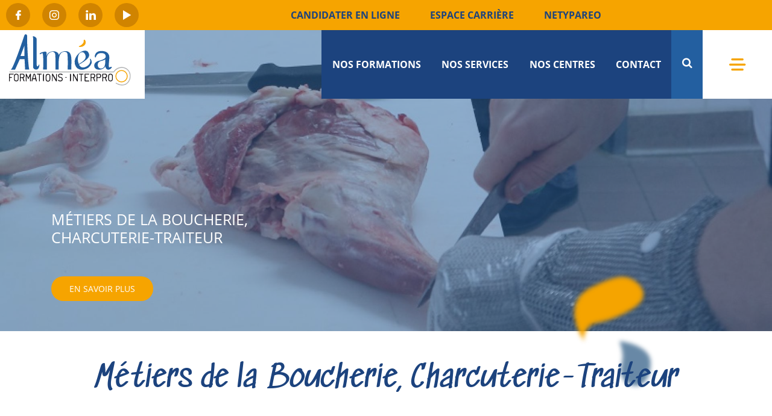

--- FILE ---
content_type: text/html; charset=UTF-8
request_url: https://www.almea-formations.fr/index.php/formations/metiers-de-la-boucherie-charcuterie-traiteur
body_size: 10896
content:
<!DOCTYPE html>
<html lang="fr" dir="ltr" prefix="content: http://purl.org/rss/1.0/modules/content/  dc: http://purl.org/dc/terms/  foaf: http://xmlns.com/foaf/0.1/  og: http://ogp.me/ns#  rdfs: http://www.w3.org/2000/01/rdf-schema#  schema: http://schema.org/  sioc: http://rdfs.org/sioc/ns#  sioct: http://rdfs.org/sioc/types#  skos: http://www.w3.org/2004/02/skos/core#  xsd: http://www.w3.org/2001/XMLSchema# ">
  <head>
    <meta charset="utf-8" />
<noscript><style>form.antibot * :not(.antibot-message) { display: none !important; }</style>
</noscript><meta name="description" content="Un boucher apprends à préparer les viandes pour la vente : découper, désosser les carcasses, dégraisser, et parer la viande. Un charcutier-traiteur apprends à gérer l&#039;ensemble de la production des jambons, pâtés, saucissons, ... Il est traiteur quand il propose un choix plus large de plats à emporter, ou lorsqu’il organise des buffets." />
<meta name="geo.region" content="Champagne-Ardenne" />
<link rel="canonical" href="https://www.almea-formations.fr/index.php/formations/metiers-de-la-boucherie-charcuterie-traiteur" />
<meta property="og:site_name" content="Alméa" />
<meta property="og:title" content="Métiers de la Boucherie, Charcuterie-Traiteur | Alméa" />
<meta property="og:description" content="Un boucher apprends à préparer les viandes pour la vente : découper, désosser les carcasses, dégraisser, et parer la viande. Un charcutier-traiteur apprends à gérer l&#039;ensemble de la production des jambons, pâtés, saucissons, ... Il est traiteur quand il propose un choix plus large de plats à emporter, ou lorsqu’il organise des buffets." />
<meta property="og:image" content="https://www.almea-formations.fr/themes/custom/almea/images/share-wide.jpg" />
<meta property="og:image:url" content="https://www.almea-formations.fr/themes/custom/almea/images/share-wide.jpg" />
<meta property="og:image:width" content="1200" />
<meta property="og:image:height" content="630" />
<link rel="apple-touch-icon" sizes="180x180" href="/sites/default/files/favicons/apple-touch-icon.png"/>
<link rel="icon" type="image/png" sizes="32x32" href="/sites/default/files/favicons/favicon-32x32.png"/>
<link rel="icon" type="image/png" sizes="16x16" href="/sites/default/files/favicons/favicon-16x16.png"/>
<link rel="manifest" href="/sites/default/files/favicons/site.webmanifest"/>
<meta name="msapplication-TileColor" content="#da532c"/>
<meta name="theme-color" content="#ffffff"/>
<meta name="favicon-generator" content="Drupal responsive_favicons + realfavicongenerator.net" />
<meta name="Generator" content="Drupal 10 (https://www.drupal.org)" />
<meta name="MobileOptimized" content="width" />
<meta name="HandheldFriendly" content="true" />
<meta name="viewport" content="width=device-width, initial-scale=1, shrink-to-fit=no" />
<style>div#sliding-popup, div#sliding-popup .eu-cookie-withdraw-banner, .eu-cookie-withdraw-tab {background: #f7a400} div#sliding-popup.eu-cookie-withdraw-wrapper { background: transparent; } #sliding-popup h1, #sliding-popup h2, #sliding-popup h3, #sliding-popup p, #sliding-popup label, #sliding-popup div, .eu-cookie-compliance-more-button, .eu-cookie-compliance-secondary-button, .eu-cookie-withdraw-tab { color: #FFFFFF;} .eu-cookie-withdraw-tab { border-color: #FFFFFF;}</style>
<meta http-equiv="x-ua-compatible" content="ie=edge" />

    <title>Métiers de la Boucherie, Charcuterie-Traiteur | Alméa</title>
    <link rel="stylesheet" media="all" href="/sites/default/files/css/css_2mMDa24ZA-pK-k8QLMY-4LmBVmYeibOfoBHOERS5KxI.css?delta=0&amp;language=fr&amp;theme=almea&amp;include=eJyNi0kKwzAMAD9kx08ysqMGUS3Bklvy-5LSU8khlzkMM8CCUDa2BpyaWXgM2GuDMch-PnscTLqlbgNLN9lNUcOX_z5nQZ03s9qNp6jfzQVIE56bPQnrOTCBdixXsq74gMmR_PBAKQ0c04vw7eXLRWydjB8yDWSM" />
<link rel="stylesheet" media="all" href="/sites/default/files/css/css_vfXmiM4ieSK6bI-TRVyRAnzeMXW8Q4nbca0u5wOOTo0.css?delta=1&amp;language=fr&amp;theme=almea&amp;include=eJyNi0kKwzAMAD9kx08ysqMGUS3Bklvy-5LSU8khlzkMM8CCUDa2BpyaWXgM2GuDMch-PnscTLqlbgNLN9lNUcOX_z5nQZ03s9qNp6jfzQVIE56bPQnrOTCBdixXsq74gMmR_PBAKQ0c04vw7eXLRWydjB8yDWSM" />
<link rel="stylesheet" media="print" href="/sites/default/files/css/css_zmGhCYh0rAU4yMPl94wIAaE4mfYGLelnY9wU9PYkdY0.css?delta=2&amp;language=fr&amp;theme=almea&amp;include=eJyNi0kKwzAMAD9kx08ysqMGUS3Bklvy-5LSU8khlzkMM8CCUDa2BpyaWXgM2GuDMch-PnscTLqlbgNLN9lNUcOX_z5nQZ03s9qNp6jfzQVIE56bPQnrOTCBdixXsq74gMmR_PBAKQ0c04vw7eXLRWydjB8yDWSM" />

    
  </head>
  <body class="layout-no-sidebars page-taxonomy-term-37 page-vocabulary-formation-type page-view-taxonomy-term path-taxonomy page-view">
    <a href="#main-content" class="visually-hidden focusable skip-link">
      Aller au contenu principal
    </a>
    
      <div class="dialog-off-canvas-main-canvas" data-off-canvas-main-canvas>
    <div id="page-wrapper">
  <div id="page">
    <header id="header" class="header" role="banner" aria-label="Entête du site">
              <div id="pre-navigation">
            <section class="region region-pre-navigation">
    <nav role="navigation" aria-labelledby="block-social-menu" id="block-social" class="block block-menu navigation menu--social">
            
  <h2 class="visually-hidden" id="block-social-menu">Social</h2>
  

        
                  <ul class="clearfix nav" data-component-id="bootstrap_barrio:menu">
                    <li class="nav-item">
                <a href="https://www.facebook.com/AlmeaFormationsInterpro" class="facebook nav-link nav-link-https--wwwfacebookcom-almeaformationsinterpro" target="_blank">Facebook</a>
              </li>
                <li class="nav-item">
                <a href="https://www.instagram.com/almeaformationsinterpro/?hl=fr" class="instagram nav-link nav-link-https--wwwinstagramcom-almeaformationsinterpro-hlfr" target="_blank">Instagram</a>
              </li>
                <li class="nav-item">
                <a href="https://www.linkedin.com/company/27244693/admin/" class="linkedin nav-link nav-link-https--wwwlinkedincom-company-27244693-admin-" target="_blank">LinkedIn</a>
              </li>
                <li class="nav-item">
                <a href="https://www.youtube.com/channel/UCMishe4icENqC4POk4vZ47g" class="youtube nav-link nav-link-https--wwwyoutubecom-channel-ucmishe4icenqc4pok4vz47g" target="_blank">Youtube</a>
              </li>
        </ul>
  



  </nav>
<nav role="navigation" aria-labelledby="block-lienssecondaires-menu" id="block-lienssecondaires" class="block block-menu navigation menu--secondary">
            
  <h2 class="visually-hidden" id="block-lienssecondaires-menu">Liens secondaires</h2>
  

        
        <ul id="block-lienssecondaires" class="clearfix nav">
                  <li class="nav-item">
                          <a href="https://mailchi.mp/almea-formations/candidature-en-ligne" target="_blank" title="Candidater en ligne" class="nav-link">Candidater en ligne</a>
              </li>
                <li class="nav-item">
                          <a href="https://jobs.layan.eu/fr/almea-formations-interpro" class="nav-link">Espace Carrière</a>
              </li>
                <li class="nav-item">
                          <a href="https://almea-formations.ymag.cloud/" target="_blank" class="nav-link">Netypareo</a>
              </li>
      </ul>
  


  </nav>

  </section>

        </div>
                    <div id="navigation">
            <section class="region region-navigation">
    
<div id="block-almea-branding" class="clearfix block block-system block-system-branding-block site-branding">
          <a href="/index.php/" title="Accueil" rel="home" class="navbar-brand">
              <img src="/themes/custom/almea/logo.svg" alt="Alméa"/>
            
    </a>
        </div>
<nav role="navigation" aria-labelledby="block-menuprincipalcourt-menu" id="block-menuprincipalcourt" class="block block-menu navigation menu--main-small">
            
  <h2 class="visually-hidden" id="block-menuprincipalcourt-menu">Menu principal court</h2>
  

        
                  <ul class="clearfix nav" data-component-id="bootstrap_barrio:menu">
                    <li class="nav-item">
                <a href="/formations" class="nav-link nav-link--formations" data-drupal-link-system-path="formations">Nos formations</a>
              </li>
                <li class="nav-item">
                <a href="/espaces/nos-services/les-restaurants-pedagogiques" class="nav-link nav-link--espaces-nos-services-les-restaurants-pedagogiques" data-drupal-link-system-path="node/174">Nos services</a>
              </li>
                <li class="nav-item">
                <a href="/espaces/nos-centres/ardennes" class="nav-link nav-link--espaces-nos-centres-ardennes" data-drupal-link-system-path="node/8570">Nos Centres</a>
              </li>
                <li class="nav-item">
                <a href="/contact" class="nav-link nav-link--contact" data-drupal-link-system-path="webform/contact_us">Contact</a>
              </li>
                <li class="search nav-item">
                <a href="/rechercher" class="nav-link nav-link--rechercher" data-drupal-link-system-path="rechercher">Recherche</a>
              </li>
        </ul>
  



  </nav>

  </section>

          <a id="search-toggle" class="search-toggle" href="/rechercher">
            <i class="icon icon-search"></i>
            <span class="sr-only">Search</span>
          </a>
                      <div id="navbar-collapsed-toggle" class="navbar-collapsed-toggle" data-toggle="#navigation-collapsed">
              <i class="icon icon-menu"></i>
              <span class="sr-only">Menu toggle</span>
            </div>
                  </div>
          </header>
          <div id="navigation-collapsed">
        <div class="close">
          <span class="close-label">Fermer la fenêtre</span>
          <i class="icon icon-times"></i>
        </div>
        <div class="navigation-collapsed-wrapper">
            <section class="region region-navigation-collased">
    <div id="block-menu" class="block-content-basic block block-block-content block-block-content603b1803-4a6b-40ed-974f-bc42d2c07503">
  
    
      <div class="content">
      
            <div class="clearfix text-formatted field field--name-body field--type-text-with-summary field--label-hidden field__item"><p>Menu</p>
</div>
      
    </div>
  </div>
<nav role="navigation" aria-labelledby="block-social-2-menu" id="block-social-2" class="block block-menu navigation menu--social">
            
  <h2 class="visually-hidden" id="block-social-2-menu">Social</h2>
  

        
                  <ul class="clearfix nav" data-component-id="bootstrap_barrio:menu">
                    <li class="nav-item">
                <a href="https://www.facebook.com/AlmeaFormationsInterpro" class="facebook nav-link nav-link-https--wwwfacebookcom-almeaformationsinterpro" target="_blank">Facebook</a>
              </li>
                <li class="nav-item">
                <a href="https://www.instagram.com/almeaformationsinterpro/?hl=fr" class="instagram nav-link nav-link-https--wwwinstagramcom-almeaformationsinterpro-hlfr" target="_blank">Instagram</a>
              </li>
                <li class="nav-item">
                <a href="https://www.linkedin.com/company/27244693/admin/" class="linkedin nav-link nav-link-https--wwwlinkedincom-company-27244693-admin-" target="_blank">LinkedIn</a>
              </li>
                <li class="nav-item">
                <a href="https://www.youtube.com/channel/UCMishe4icENqC4POk4vZ47g" class="youtube nav-link nav-link-https--wwwyoutubecom-channel-ucmishe4icenqc4pok4vz47g" target="_blank">Youtube</a>
              </li>
        </ul>
  



  </nav>
<nav role="navigation" aria-labelledby="block-almea-main-menu-menu" id="block-almea-main-menu" class="block block-menu navigation menu--main">
            
  <h2 class="visually-hidden" id="block-almea-main-menu-menu">Navigation principale</h2>
  

        
              <ul class="clearfix nav navbar-nav" data-component-id="bootstrap_barrio:menu_main">
                    <li class="nav-item">
                          <a href="/" class="nav-link nav-link--" data-drupal-link-system-path="&lt;front&gt;">Accueil</a>
              </li>
                <li class="nav-item">
                          <a href="/espaces/qui-sommes-nous/propos" class="nav-link nav-link--espaces-qui-sommes-nous-propos" data-drupal-link-system-path="node/178">Qui sommes-nous ?</a>
              </li>
                <li class="nav-item">
                          <a href="/formations" class="nav-link nav-link--formations" data-drupal-link-system-path="formations">Nos formations</a>
              </li>
                <li class="nav-item">
                          <a href="/espaces/nos-services/les-restaurants-pedagogiques" class="nav-link nav-link--espaces-nos-services-les-restaurants-pedagogiques" data-drupal-link-system-path="node/174">Nos services</a>
              </li>
                <li class="nav-item">
                          <a href="/espaces/nos-centres/ardennes" class="nav-link nav-link--espaces-nos-centres-ardennes" data-drupal-link-system-path="node/8570">Nos centres</a>
              </li>
                <li class="nav-item">
                          <a href="https://mailchi.mp/almea-formations/candidature-en-ligne" target="_blank" class="nav-link nav-link-https--mailchimp-almea-formations-candidature-en-ligne">Candidater en ligne</a>
              </li>
                <li class="nav-item">
                          <a href="/actualites" class="nav-link nav-link--actualites" data-drupal-link-system-path="actualites">Actualités / Évènements</a>
              </li>
                <li class="nav-item">
                          <a href="https://jobs.layan.eu/fr/almea-formations-interpro" class="nav-link nav-link-https--jobslayaneu-fr-almea-formations-interpro">Espace carrière</a>
              </li>
                <li class="nav-item">
                          <a href="/fournitures" class="nav-link nav-link--fournitures" data-drupal-link-system-path="node/961">Liste des Fournitures</a>
              </li>
                <li class="nav-item">
                          <a href="https://almea-formations.ymag.cloud/" target="_blank" class="nav-link nav-link-https--almea-formationsymagcloud-">NetYparéo</a>
              </li>
                <li class="nav-item">
                          <a href="/turbo-self" class="nav-link nav-link--turbo-self" data-drupal-link-system-path="node/198">Turbo-Self</a>
              </li>
                <li class="nav-item">
                          <a href="/contact" class="nav-link nav-link--contact" data-drupal-link-system-path="webform/contact_us">Contact</a>
              </li>
        </ul>
  



  </nav>
<nav role="navigation" aria-labelledby="block-espaces-menu" id="block-espaces" class="block block-menu navigation menu--spaces">
            
  <h2 class="visually-hidden" id="block-espaces-menu">Espaces (sur banner)</h2>
  

        
                  <ul class="clearfix nav" data-component-id="bootstrap_barrio:menu">
                    <li class="nav-item">
                <a href="/prochaines-sessions" class="nav-link nav-link--prochaines-sessions" data-drupal-link-system-path="prochaines-sessions">Découvrez nos prochaines sessions</a>
              </li>
                <li class="nav-item">
                <a href="/espaces/espace-candidat/lalternance-cest-quoi" class="nav-link nav-link--espaces-espace-candidat-lalternance-cest-quoi" data-drupal-link-system-path="node/28">Espace candidat</a>
              </li>
                <li class="nav-item">
                <a href="/espaces/espace-entreprise/recruter-en-alternance-les-demarches" class="nav-link nav-link--espaces-espace-entreprise-recruter-en-alternance-les-demarches" data-drupal-link-system-path="node/51">Espace entreprise</a>
              </li>
                <li class="nav-item">
                <a href="https://www.almea-formations.fr/votre-recherche-dalternance" class="nav-link nav-link-https--wwwalmea-formationsfr-votre-recherche-dalternance">Votre recherche d&#039;alternance</a>
              </li>
        </ul>
  



  </nav>

  </section>

        </div>
      </div>
        <div id="main-wrapper" class="layout-main-wrapper clearfix">
              <div id="main">
          <div class="row-offcanvas row-offcanvas-left clearfix">
            <main class="main-content" id="content" role="main">
              <section class="section">
                                    <section class="region region-header">
    <div class="views-element-container block block-views block-views-blockformations-types-block-2" id="block-views-block-formations-types-block-2">
  
    
      <div class="content">
      <div><div class="view view-formations-types view-id-formations_types view-display-id-block_2 js-view-dom-id-c9261eb115cd42b0f02fbcd4b0b1d737658413d731a971c3de7c38d638128ac4">
  
    
      
      <div class="view-content row">
          <div class="views-row">
    <div class="views-field views-field-field-image">
<div class="field-image-as-background img-bg-boucherie" style="background-image: url(/sites/default/files/styles/image_fhd/public/2020-03/boucherie.jpg)">
            &nbsp;
    </div>
</div><div class="views-group views-group-container"><div class="views-field views-field-name"><h1>Métiers de la Boucherie, Charcuterie-Traiteur</h1></div>
<div class="views-field views-field-description"><div class="views-field-field-description-read-more">
<a href="#block-views-block-formations-types-block-description" class="rm-open btn btn-primary">En savoir plus</a>
</div></div></div>
  </div>

    </div>
  
          </div>
</div>

    </div>
  </div>
<div id="block-headgtm" class="block-content-basic block block-block-content block-block-content5fdd149c-30df-47f6-8bbb-f16f8240f948">
  
    
      <div class="content">
      
            <div class="clearfix text-formatted field field--name-body field--type-text-with-summary field--label-hidden field__item"><!-- Google Tag Manager -->
<script>(function(w,d,s,l,i){w[l]=w[l]||[];w[l].push({'gtm.start':
new Date().getTime(),event:'gtm.js'});var f=d.getElementsByTagName(s)[0],
j=d.createElement(s),dl=l!='dataLayer'?'&l='+l:'';j.async=true;j.src=
'https://www.googletagmanager.com/gtm.js?id='+i+dl;f.parentNode.insertBefore(j,f);
})(window,document,'script','dataLayer','GTM-52D9F36');</script>
<!-- End Google Tag Manager --></div>
      
    </div>
  </div>

  </section>

                                <a id="main-content" tabindex="-1"></a>
                  <section class="region region-content">
    <div data-drupal-messages-fallback class="hidden"></div>
<div id="block-almea-page-title" class="block block-core block-page-title-block">
  
    
      <div class="content">
      
  <h1 class="title">Métiers de la Boucherie, Charcuterie-Traiteur</h1>


    </div>
  </div>
<div class="views-element-container block block-views block-views-blockformations-types-block-description" id="block-views-block-formations-types-block-description">
  
    
      <div class="content">
      <div><div class="view view-formations-types view-id-formations_types view-display-id-block_description js-view-dom-id-c30e6cd091b898879792edcaa710c5111dec820f1dd0b6bf28ceaf8a6dc7bd6b">
  
    
      
      <div class="view-content row">
          <div class="views-row">
    <div class="views-field views-field-description__value"><h2 class="views-label views-label-description__value">Présentation</h2><p>Un boucher apprends à préparer les viandes pour la vente : découper, désosser les carcasses, dégraisser, et parer la viande.<br />
Un charcutier-traiteur apprends à gérer l&#039;ensemble de la production des jambons, pâtés, saucissons, ... Il est traiteur quand il propose un choix plus large de plats à emporter, ou lorsqu’il organise des buffets.</p>
</div><div class="views-field views-field-field-images"><div class="item-list"><ul class="list-group"><li class="list-group-item">  <img loading="lazy" src="/sites/default/files/styles/node_large/public/2020-02/Charcuterie%201.jpg?itok=tHLPR14v" width="670" height="370" alt="charcutier" typeof="foaf:Image" class="image-style-node-large" />


</li></ul></div></div><div class="views-field views-field-rm-close"><a href="#" class="rm-close btn btn-primary">Fermer</a></div>
  </div>

    </div>
  
          </div>
</div>

    </div>
  </div>
<div id="block-almea-content" class="block block-system block-system-main-block">
  
    
      <div class="content">
      <div class="views-element-container"><div class="view view-taxonomy-term view-id-taxonomy_term view-display-id-page_2 js-view-dom-id-60bd85304e3bc887bdb5110df160c095e910a0b4a93a7cb43bf3d8c51e9586ff">
  
    
      
      <div class="view-content row">
          <div class="views-row">
    <h2 class="views-field views-field-title"><a href="/formations/metiers-de-la-boucherie-charcuterie-traiteur/cap-charcuterie-traiteur" hreflang="fr">CAP Charcuterie Traiteur</a></h2><div class="views-group views-group-card card"><div class="card-header">
	<div class="views-field views-field-field-accroche">
		Nouvelle session : septembre 2025 à juin 2027<br />
Taux de réussite aux examens Session 2025 : 70,59 %<br />
Taux d&#039;insertion et de poursuite d&#039;études 2024 : 100 %
	</div>
</div>
<div class="card-body">
	<div class="card-body-left">
		<div class="views-field views-field-field-duration">
			<span class="views-field-label sr-only">Durée de la formation</span>
			2 ans
		</div>
		<div class="views-field views-field-field-formation-sites">
			<span class="views-field-label">Lieux de formations</span>
			<div class="item-list"><ul class="list-group"><li class="list-group-item"><a href="/sites/charleville-mezieres" hreflang="fr">Charleville-Mézières</a></li></ul></div>
		</div>
		<div class="views-field views-field-field-requirements">
			<span class="views-field-label">Prérequis</span>
			<div class="item-list"><ul class="list-group"><li class="list-group-item">16 ans</li><li class="list-group-item">ou 15 ans en sortie de 3ème</li></ul></div>
		</div>
		
	</div>
	<div class="card-body-right">
		<div class="views-field views-field-field-image">  <img loading="lazy" src="/sites/default/files/styles/small/public/2020-03/charcut-traiteur.JPG?itok=mCIrSVlu" width="290" height="150" alt="charcutier traiteur" typeof="Image" class="image-style-small" />


</div>
		<div class="views-field views-field-view-node"><a href="/formations/metiers-de-la-boucherie-charcuterie-traiteur/cap-charcuterie-traiteur" hreflang="fr">Voir la formation</a></div>
	</div>
</div></div>
  </div>
    <div class="views-row">
    <h2 class="views-field views-field-title"><a href="/formations/metiers-de-la-boucherie-charcuterie-traiteur/cap-boucher" hreflang="fr">CAP Boucher</a></h2><div class="views-group views-group-card card"><div class="card-header">
	<div class="views-field views-field-field-accroche">
		Nouvelle session : septembre 2025 à juin 2027<br />
Taux de réussite aux examens Session 2025 : 76,92 %<br />
Taux d&#039;insertion et de poursuite d&#039;études 2024 : 87,6 %
	</div>
</div>
<div class="card-body">
	<div class="card-body-left">
		<div class="views-field views-field-field-duration">
			<span class="views-field-label sr-only">Durée de la formation</span>
			2 ans
		</div>
		<div class="views-field views-field-field-formation-sites">
			<span class="views-field-label">Lieux de formations</span>
			<div class="item-list"><ul class="list-group"><li class="list-group-item"><a href="/sites/chalons-en-champagne" hreflang="fr">Châlons-en-Champagne</a></li><li class="list-group-item"><a href="/sites/charleville-mezieres" hreflang="fr">Charleville-Mézières</a></li><li class="list-group-item"><a href="/sites/pont-sainte-marie" hreflang="fr">Pont-Sainte-Marie</a></li></ul></div>
		</div>
		<div class="views-field views-field-field-requirements">
			<span class="views-field-label">Prérequis</span>
			<div class="item-list"><ul class="list-group"><li class="list-group-item">16 ans</li><li class="list-group-item">ou 15 ans en sortie de 3ème</li></ul></div>
		</div>
		
	</div>
	<div class="card-body-right">
		<div class="views-field views-field-field-image">  <img loading="lazy" src="/sites/default/files/styles/small/public/2020-03/boucher.jpg?itok=2TfqEGxv" width="290" height="150" alt="boucher" typeof="Image" class="image-style-small" />


</div>
		<div class="views-field views-field-view-node"><a href="/formations/metiers-de-la-boucherie-charcuterie-traiteur/cap-boucher" hreflang="fr">Voir la formation</a></div>
	</div>
</div></div>
  </div>
    <div class="views-row">
    <h2 class="views-field views-field-title"><a href="/formations/metiers-de-la-boucherie-charcuterie-traiteur/certificat-de-specialisation-employe" hreflang="fr">Certificat de Spécialisation Employé Traiteur</a></h2><div class="views-group views-group-card card"><div class="card-header">
	<div class="views-field views-field-field-accroche">
		Nouvelle session : septembre 2025 à juin 2026<br />
Taux de réussite aux examens Session 2025 : 84,62 %<br />
Taux d&#039;insertion et de poursuite d&#039;études 2024 : 100 %
	</div>
</div>
<div class="card-body">
	<div class="card-body-left">
		<div class="views-field views-field-field-duration">
			<span class="views-field-label sr-only">Durée de la formation</span>
			1 an
		</div>
		<div class="views-field views-field-field-formation-sites">
			<span class="views-field-label">Lieux de formations</span>
			<div class="item-list"><ul class="list-group"><li class="list-group-item"><a href="/sites/charleville-mezieres" hreflang="fr">Charleville-Mézières</a></li><li class="list-group-item"><a href="/sites/pont-sainte-marie" hreflang="fr">Pont-Sainte-Marie</a></li></ul></div>
		</div>
		<div class="views-field views-field-field-requirements">
			<span class="views-field-label">Prérequis</span>
			<div class="item-list"><ul class="list-group"><li class="list-group-item">CAP Boulanger, Charcutier-traiteur, Chocolatier-confiseur, ..</li><li class="list-group-item">ou CAP Cuisine</li><li class="list-group-item">ou CAP Poissonnier écailler</li><li class="list-group-item">ou BAC pro Boulanger-Pâtissier, Charcutier-Traiteur</li><li class="list-group-item">ou Bac Pro Commercialisation et services en restauration, Cuisine</li><li class="list-group-item">ou Bac Techno STHR</li></ul></div>
		</div>
		
	</div>
	<div class="card-body-right">
		<div class="views-field views-field-field-image">  <img loading="lazy" src="/sites/default/files/styles/small/public/2020-02/burger-713410.jpg?itok=FQ2I9FyG" width="290" height="150" alt="Buffet de burger au foie gras" typeof="Image" class="image-style-small" />


</div>
		<div class="views-field views-field-view-node"><a href="/formations/metiers-de-la-boucherie-charcuterie-traiteur/certificat-de-specialisation-employe" hreflang="fr">Voir la formation</a></div>
	</div>
</div></div>
  </div>
    <div class="views-row">
    <h2 class="views-field views-field-title"><a href="/formations/metiers-de-la-boucherie-charcuterie-traiteur/brevet-professionnel-boucher" hreflang="fr">Brevet Professionnel Boucher</a></h2><div class="views-group views-group-card card"><div class="card-header">
	<div class="views-field views-field-field-accroche">
		Nouvelle session : septembre 2025 à juin 2027<br />
Taux de réussite aux examens Session 2025 : 66,67%<br />
Taux d&#039;insertion et de poursuite d&#039;études 2024: 100 %
	</div>
</div>
<div class="card-body">
	<div class="card-body-left">
		<div class="views-field views-field-field-duration">
			<span class="views-field-label sr-only">Durée de la formation</span>
			2 ans
		</div>
		<div class="views-field views-field-field-formation-sites">
			<span class="views-field-label">Lieux de formations</span>
			<div class="item-list"><ul class="list-group"><li class="list-group-item"><a href="/sites/chalons-en-champagne" hreflang="fr">Châlons-en-Champagne</a></li></ul></div>
		</div>
		<div class="views-field views-field-field-requirements">
			<span class="views-field-label">Prérequis</span>
			<div class="item-list"><ul class="list-group"><li class="list-group-item">CAP Boucher</li><li class="list-group-item">ou CAP Charcutier-Traiteur</li><li class="list-group-item">ou Bac Pro Boucher Charcutier</li><li class="list-group-item">ou CTM Boucher Charcutier Traiteur</li></ul></div>
		</div>
		
	</div>
	<div class="card-body-right">
		<div class="views-field views-field-field-image">  <img loading="lazy" src="/sites/default/files/styles/small/public/2020-03/boucher4.JPG?itok=EFxZ8uzC" width="290" height="150" alt="boucherie" typeof="Image" class="image-style-small" />


</div>
		<div class="views-field views-field-view-node"><a href="/formations/metiers-de-la-boucherie-charcuterie-traiteur/brevet-professionnel-boucher" hreflang="fr">Voir la formation</a></div>
	</div>
</div></div>
  </div>

    </div>
  
      
            <div class="view-footer">
      Page 1 / 1
    </div>
    </div>
</div>

    </div>
  </div>
<div class="views-element-container block block-views block-views-blockpartenaires-block-1" id="block-views-block-partenaires-block-1">
  
      <h2>Partenaires</h2>
    
      <div class="content">
      <div><div class="view view-partenaires view-id-partenaires view-display-id-block_1 js-view-dom-id-f89f0bb9e650a4bfd44a91e817f11cc58c78a5b4b965188dc2173797956d41ec">
  
    
      
      <div class="view-content row">
          <div class="views-row">
    <div class="views-field views-field-field-link"></div><div class="views-field views-field-field-image">  <img loading="lazy" src="/sites/default/files/styles/logo/public/2020-02/Embleme%20Union%20europeenne%20AVEC%20sous-titre%20noir.jpg?itok=5am3i5Jo" width="150" height="116" alt="Union Européenne" typeof="foaf:Image" class="image-style-logo" />


</div>
  </div>
    <div class="views-row">
    <div class="views-field views-field-field-link"><a href="https://travail-emploi.gouv.fr/" target="_blank">https://travail-emploi.gouv.fr/</a></div><div class="views-field views-field-field-image">  <img loading="lazy" src="/sites/default/files/styles/logo/public/2020-02/Logo%20Republique%20francaise.jpg?itok=gSZJDgGQ" width="150" height="88" alt="République-francaise" typeof="foaf:Image" class="image-style-logo" />


</div>
  </div>
    <div class="views-row">
    <div class="views-field views-field-field-link"><a href="https://www.grandest.fr/" target="_blank">https://www.grandest.fr/</a></div><div class="views-field views-field-field-image">  <img loading="lazy" src="/sites/default/files/styles/logo/public/2023-11/rge-rvb.png?itok=W2wd-b4Z" width="150" height="50" alt="Région Grand Est Logo" typeof="foaf:Image" class="image-style-logo" />


</div>
  </div>
    <div class="views-row">
    <div class="views-field views-field-field-link"><a href="https://beeurope.grandest.fr/" target="_blank">https://beeurope.grandest.fr/</a></div><div class="views-field views-field-field-image">  <img loading="lazy" src="/sites/default/files/styles/logo/public/2025-11/images.png?itok=0R-858fv" width="150" height="149" alt="Be Europe en Grand Est" typeof="foaf:Image" class="image-style-logo" />


</div>
  </div>
    <div class="views-row">
    <div class="views-field views-field-field-link"><a href="https://europe-en-hautsdefrance.eu/" target="_blank">https://europe-en-hautsdefrance.eu/</a></div><div class="views-field views-field-field-image">  <img loading="lazy" src="/sites/default/files/styles/logo/public/2025-11/logo_europe_hdf.png?itok=bYeklppG" width="150" height="77" alt="Europe_Hauts_de_France" typeof="foaf:Image" class="image-style-logo" />


</div>
  </div>
    <div class="views-row">
    <div class="views-field views-field-field-link"><a href="https://www.hautsdefrance.fr/" target="_blank">https://www.hautsdefrance.fr/</a></div><div class="views-field views-field-field-image">  <img loading="lazy" src="/sites/default/files/styles/logo/public/2025-11/5edef0e2a8ab8_sans_titre_9_1.jpg?itok=rnnDKma7" width="150" height="100" alt="Logo région hauts de france" typeof="foaf:Image" class="image-style-logo" />


</div>
  </div>
    <div class="views-row">
    <div class="views-field views-field-field-link"><a href="https://www.grandest.cci.fr/" target="_blank">https://www.grandest.cci.fr/</a></div><div class="views-field views-field-field-image">  <img loading="lazy" src="/sites/default/files/styles/logo/public/2020-07/cci-grand-est_1.png?itok=W3z5DLY3" width="150" height="84" alt="CCI Grand Est" typeof="foaf:Image" class="image-style-logo" />


</div>
  </div>
    <div class="views-row">
    <div class="views-field views-field-field-link"><a href="https://crma-grandest.fr/" target="_blank">https://crma-grandest.fr/</a></div><div class="views-field views-field-field-image">  <img loading="lazy" src="/sites/default/files/styles/logo/public/2020-07/cma-grand-est.png?itok=dMgESeZ6" width="150" height="84" alt="Cma Grand Est" typeof="foaf:Image" class="image-style-logo" />


</div>
  </div>
    <div class="views-row">
    <div class="views-field views-field-field-link"><a href="https://www.opcomobilites.fr/" target="_blank">https://www.opcomobilites.fr/</a></div><div class="views-field views-field-field-image">  <img loading="lazy" src="/sites/default/files/styles/logo/public/2020-02/opco%20mobilit%C3%A9s.png?itok=tTWa4Tm5" width="150" height="113" alt="Logo OPCO Mobilités" typeof="foaf:Image" class="image-style-logo" />


</div>
  </div>
    <div class="views-row">
    <div class="views-field views-field-field-link"><a href="https://www.opcoep.fr/" target="_blank">https://www.opcoep.fr/</a></div><div class="views-field views-field-field-image">  <img loading="lazy" src="/sites/default/files/styles/logo/public/2020-07/opco-ep.png?itok=OMzGsAfd" width="150" height="84" alt="Opco EP" typeof="foaf:Image" class="image-style-logo" />


</div>
  </div>
    <div class="views-row">
    <div class="views-field views-field-field-link"><a href="https://www.akto.fr/" target="_blank">https://www.akto.fr/</a></div><div class="views-field views-field-field-image">  <img loading="lazy" src="/sites/default/files/styles/logo/public/2020-07/akto.png?itok=BCjlafUF" width="150" height="84" alt="AKTO" typeof="foaf:Image" class="image-style-logo" />


</div>
  </div>
    <div class="views-row">
    <div class="views-field views-field-field-link"><a href="https://www.lopcommerce.com/" target="_blank">https://www.lopcommerce.com/</a></div><div class="views-field views-field-field-image">  <img loading="lazy" src="/sites/default/files/styles/logo/public/2020-07/opcommerce.png?itok=VPBwlL50" width="150" height="84" alt="Opcommerce" typeof="foaf:Image" class="image-style-logo" />


</div>
  </div>
    <div class="views-row">
    <div class="views-field views-field-field-link"><a href="https://www.ocapiat.fr/" target="_blank">https://www.ocapiat.fr/</a></div><div class="views-field views-field-field-image">  <img loading="lazy" src="/sites/default/files/styles/logo/public/2020-02/Ocapiat.png?itok=u-X1EUH9" width="150" height="150" alt="Logo OCAPIAT" typeof="foaf:Image" class="image-style-logo" />


</div>
  </div>
    <div class="views-row">
    <div class="views-field views-field-field-link"><a href="https://www.constructys.fr/" target="_blank">https://www.constructys.fr/</a></div><div class="views-field views-field-field-image">  <img loading="lazy" src="/sites/default/files/styles/logo/public/2020-02/CONSTRUCTYS_LOGO_HD.jpg?itok=AGeUNaK2" width="150" height="83" alt="Logo Constructys" typeof="foaf:Image" class="image-style-logo" />


</div>
  </div>
    <div class="views-row">
    <div class="views-field views-field-field-link"><a href="https://www.afdas.com/" target="_blank">https://www.afdas.com/</a></div><div class="views-field views-field-field-image">  <img loading="lazy" src="/sites/default/files/styles/logo/public/2020-02/logo%20afdas.png?itok=U1ui9us0" width="150" height="49" alt="Logo AFDAS" typeof="foaf:Image" class="image-style-logo" />


</div>
  </div>
    <div class="views-row">
    <div class="views-field views-field-field-link"><a href="https://www.opco-atlas.fr/" target="_blank">https://www.opco-atlas.fr/</a></div><div class="views-field views-field-field-image">  <img loading="lazy" src="/sites/default/files/styles/logo/public/2020-02/Logo_Atlas_baseline.jpg?itok=mBs2M1SL" width="150" height="70" alt="Logo Opco ATLAS" typeof="foaf:Image" class="image-style-logo" />


</div>
  </div>
    <div class="views-row">
    <div class="views-field views-field-field-link"><a href="https://opco-sante.fr/prehome" target="_blank">https://opco-sante.fr/prehome</a></div><div class="views-field views-field-field-image">  <img loading="lazy" src="/sites/default/files/styles/logo/public/2020-02/OPCO%20Sant%C3%A9.png?itok=_UMFDhbR" width="150" height="150" alt="Logo Opco Santé" typeof="foaf:Image" class="image-style-logo" />


</div>
  </div>
    <div class="views-row">
    <div class="views-field views-field-field-link"><a href="https://www.opco2i.fr/" target="_blank">https://www.opco2i.fr/</a></div><div class="views-field views-field-field-image">  <img loading="lazy" src="/sites/default/files/styles/logo/public/2020-02/OPCO%202i.png?itok=fETI1glS" width="150" height="84" alt="Logo Opco 2i" typeof="foaf:Image" class="image-style-logo" />


</div>
  </div>
    <div class="views-row">
    <div class="views-field views-field-field-link"><a href="https://www.uniformation.fr/entreprise/actualites/uniformation-lopco-de-la-cohesion-sociale-" target="_blank">https://www.uniformation.fr/entreprise/actualites/uniformation-lopco-de-la-cohe…</a></div><div class="views-field views-field-field-image">  <img loading="lazy" src="/sites/default/files/styles/logo/public/2020-02/Uniformation.jpg?itok=WdJc7yeu" width="150" height="103" alt="Logo Uniformation" typeof="foaf:Image" class="image-style-logo" />


</div>
  </div>
    <div class="views-row">
    <div class="views-field views-field-field-link"><a href="https://www.cnfpt.fr/" target="_blank">https://www.cnfpt.fr/</a></div><div class="views-field views-field-field-image">  <img loading="lazy" src="/sites/default/files/styles/logo/public/2021-07/logo_cnfpt_.jpg?itok=RwAHy4S6" width="150" height="120" alt="CNFPT" typeof="foaf:Image" class="image-style-logo" />


</div>
  </div>
    <div class="views-row">
    <div class="views-field views-field-field-link"><a href="https://cd08.fr/" target="_blank">https://cd08.fr/</a></div><div class="views-field views-field-field-image">  <img loading="lazy" src="/sites/default/files/styles/logo/public/2021-06/1200px-logo_departement_ardennes_2015.svg_.png?itok=C-98mm28" width="150" height="83" alt="logo ardennes" typeof="foaf:Image" class="image-style-logo" />


</div>
  </div>
    <div class="views-row">
    <div class="views-field views-field-field-link"><a href="https://www.marne.fr/" target="_blank">https://www.marne.fr/</a></div><div class="views-field views-field-field-image">  <img loading="lazy" src="/sites/default/files/styles/logo/public/2021-07/departement_marne.png?itok=wz-nB4mP" width="150" height="59" alt="conseil départemental Marne" typeof="foaf:Image" class="image-style-logo" />


</div>
  </div>
    <div class="views-row">
    <div class="views-field views-field-field-link"><a href="https://haute-marne.fr/" target="_blank">https://haute-marne.fr/</a></div><div class="views-field views-field-field-image">  <img loading="lazy" src="/sites/default/files/styles/logo/public/2021-07/conseil-departemental-52.jpg?itok=wAvGqylG" width="150" height="65" alt="Conseil départemental de Haute-Marne" typeof="foaf:Image" class="image-style-logo" />


</div>
  </div>
    <div class="views-row">
    <div class="views-field views-field-field-link"><a href="https://aisne.com/" target="_blank">https://aisne.com/</a></div><div class="views-field views-field-field-image">  <img loading="lazy" src="/sites/default/files/styles/logo/public/2023-11/aisne_logo_2015.svg_.png?itok=Qc21_2NQ" width="150" height="150" alt="Logo département de l&#039;Aisne" typeof="foaf:Image" class="image-style-logo" />


</div>
  </div>
    <div class="views-row">
    <div class="views-field views-field-field-link"><a href="https://www.aube.fr/" target="_blank">https://www.aube.fr/</a></div><div class="views-field views-field-field-image">  <img loading="lazy" src="/sites/default/files/styles/logo/public/2021-07/departement-_aube.jpg?itok=4EOYrZh_" width="150" height="54" alt="Département de l&#039;aube" typeof="foaf:Image" class="image-style-logo" />


</div>
  </div>
    <div class="views-row">
    <div class="views-field views-field-field-link"><a href="https://ardenne-metropole.fr/" target="_blank">https://ardenne-metropole.fr/</a></div><div class="views-field views-field-field-image">  <img loading="lazy" src="/sites/default/files/styles/logo/public/2021-07/ardenne-metropole-rvb.jpg?itok=ovUOjErl" width="150" height="64" alt="Ardenne métropole" typeof="foaf:Image" class="image-style-logo" />


</div>
  </div>
    <div class="views-row">
    <div class="views-field views-field-field-link"><a href="https://troyes-champagne-metropole.fr/" target="_blank">https://troyes-champagne-metropole.fr/</a></div><div class="views-field views-field-field-image">  <img loading="lazy" src="/sites/default/files/styles/logo/public/2021-07/logo-tcm.jpg?itok=tx3T5_h-" width="150" height="66" alt="Troyes Champagne Métropole" typeof="foaf:Image" class="image-style-logo" />


</div>
  </div>
    <div class="views-row">
    <div class="views-field views-field-field-link"><a href="https://www.chalons-agglo.fr/" target="_blank">https://www.chalons-agglo.fr/</a></div><div class="views-field views-field-field-image">  <img loading="lazy" src="/sites/default/files/styles/logo/public/2021-07/chalons-agglo.png?itok=VpQoYc8j" width="150" height="51" alt="Châlons Agglo" typeof="foaf:Image" class="image-style-logo" />


</div>
  </div>
    <div class="views-row">
    <div class="views-field views-field-field-link"><a href="https://www.grandreims.fr/" target="_blank">https://www.grandreims.fr/</a></div><div class="views-field views-field-field-image">  <img loading="lazy" src="/sites/default/files/styles/logo/public/2021-07/grand-reims.png?itok=Gxmy76as" width="150" height="89" alt="Grand Reims" typeof="foaf:Image" class="image-style-logo" />


</div>
  </div>
    <div class="views-row">
    <div class="views-field views-field-field-link"><a href="https://www.agglo-chaumont.fr/" target="_blank">https://www.agglo-chaumont.fr/</a></div><div class="views-field views-field-field-image">  <img loading="lazy" src="/sites/default/files/styles/logo/public/2021-07/logo-agglo.jpg?itok=g8M5ZJSL" width="150" height="60" alt="Chaumont agglo" typeof="foaf:Image" class="image-style-logo" />


</div>
  </div>
    <div class="views-row">
    <div class="views-field views-field-field-link"><a href="https://www.ca-paysdelaon.fr/" target="_blank">https://www.ca-paysdelaon.fr/</a></div><div class="views-field views-field-field-image">  <img loading="lazy" src="/sites/default/files/styles/logo/public/2023-11/pays_de_laon.png?itok=tmHYq7Do" width="150" height="39" alt="Logo Pays de Laon" typeof="foaf:Image" class="image-style-logo" />


</div>
  </div>
    <div class="views-row">
    <div class="views-field views-field-field-link"><a href="https://www.grandsoissons.com/" target="_blank">https://www.grandsoissons.com/</a></div><div class="views-field views-field-field-image">  <img loading="lazy" src="/sites/default/files/styles/logo/public/2023-11/grand-soissons.png?itok=hQS8Z_UC" width="150" height="78" alt="logo grandsoissons" typeof="foaf:Image" class="image-style-logo" />


</div>
  </div>
    <div class="views-row">
    <div class="views-field views-field-field-link"><a href="https://www.soissons.fr/" target="_blank">https://www.soissons.fr/</a></div><div class="views-field views-field-field-image">  <img loading="lazy" src="/sites/default/files/styles/logo/public/2021-07/soissons.png?itok=L0S_R5rm" width="150" height="212" alt="Ville de Soissons" typeof="foaf:Image" class="image-style-logo" />


</div>
  </div>
    <div class="views-row">
    <div class="views-field views-field-field-link"><a href="https://www.charleville-mezieres.fr/" target="_blank">https://www.charleville-mezieres.fr/</a></div><div class="views-field views-field-field-image">  <img loading="lazy" src="/sites/default/files/styles/logo/public/2021-07/logo-ville-charleville-mezieres.jpg?itok=kDV_gZCL" width="150" height="52" alt="Ville de Charleville-Mézières" typeof="foaf:Image" class="image-style-logo" />


</div>
  </div>
    <div class="views-row">
    <div class="views-field views-field-field-link"><a href="https://laon.fr/VILLE_LAON_21_WEB/fr/index.awp" target="_blank">https://laon.fr/VILLE_LAON_21_WEB/fr/index.awp</a></div><div class="views-field views-field-field-image">  <img loading="lazy" src="/sites/default/files/styles/logo/public/2023-11/logo_laon_2016.jpg?itok=XtjURJ0l" width="150" height="57" alt="Logo de la ville de Laon" typeof="foaf:Image" class="image-style-logo" />


</div>
  </div>
    <div class="views-row">
    <div class="views-field views-field-field-link"><a href="https://www.ville-troyes.fr/" target="_blank">https://www.ville-troyes.fr/</a></div><div class="views-field views-field-field-image">  <img loading="lazy" src="/sites/default/files/styles/logo/public/2021-07/logo-ville-de-troyes-1280x800.jpg?itok=Yab0AB9j" width="150" height="94" alt="Ville de Troyes" typeof="foaf:Image" class="image-style-logo" />


</div>
  </div>
    <div class="views-row">
    <div class="views-field views-field-field-link"><a href="https://www.chalonsenchampagne.fr/" target="_blank">https://www.chalonsenchampagne.fr/</a></div><div class="views-field views-field-field-image">  <img loading="lazy" src="/sites/default/files/styles/logo/public/2021-07/chalons.jpg?itok=ujVNKiVk" width="150" height="35" alt="Ville de Châlons-en-Champagne" typeof="foaf:Image" class="image-style-logo" />


</div>
  </div>
    <div class="views-row">
    <div class="views-field views-field-field-link"><a href="https://www.reims.fr/" target="_blank">https://www.reims.fr/</a></div><div class="views-field views-field-field-image">  <img loading="lazy" src="/sites/default/files/styles/logo/public/2021-07/telechargement-2.png?itok=K204T6ud" width="150" height="150" alt="Ville de Reims" typeof="foaf:Image" class="image-style-logo" />


</div>
  </div>
    <div class="views-row">
    <div class="views-field views-field-field-link"><a href="https://www.ville-chaumont.fr/" target="_blank">https://www.ville-chaumont.fr/</a></div><div class="views-field views-field-field-image">  <img loading="lazy" src="/sites/default/files/styles/logo/public/2021-07/logo-ville-chaumont.jpg?itok=IBQzovoE" width="150" height="22" alt="Ville de Chaumont" typeof="foaf:Image" class="image-style-logo" />


</div>
  </div>
    <div class="views-row">
    <div class="views-field views-field-field-link"><a href="https://www.saint-dizier.fr/" target="_blank">https://www.saint-dizier.fr/</a></div><div class="views-field views-field-field-image">  <img loading="lazy" src="/sites/default/files/styles/logo/public/2021-07/logosaint-dizier.png?itok=iY5n39YC" width="150" height="34" alt="Ville de Saint-Dizier" typeof="foaf:Image" class="image-style-logo" />


</div>
  </div>
    <div class="views-row">
    <div class="views-field views-field-field-link"><a href="https://www.anfa-auto.fr/" target="_blank">https://www.anfa-auto.fr/</a></div><div class="views-field views-field-field-image">  <img loading="lazy" src="/sites/default/files/styles/logo/public/2020-02/ANFA_2015_RVB.jpg?itok=JLszm3c9" width="150" height="66" alt="Logo ANFA" typeof="foaf:Image" class="image-style-logo" />


</div>
  </div>
    <div class="views-row">
    <div class="views-field views-field-field-link"><a href="https://www.ville-romilly-sur-seine.fr/" target="_blank">https://www.ville-romilly-sur-seine.fr/</a></div><div class="views-field views-field-field-image">  <img loading="lazy" src="/sites/default/files/styles/logo/public/2022-10/logo-romilly-sur-seine.png?itok=5oziSjf-" width="150" height="60" alt="Ville de Romilly-sur-Seine" typeof="foaf:Image" class="image-style-logo" />


</div>
  </div>
    <div class="views-row">
    <div class="views-field views-field-field-link"><a href="https://offreformation.fafih.com/" target="_blank">https://offreformation.fafih.com/</a></div><div class="views-field views-field-field-image">  <img loading="lazy" src="/sites/default/files/styles/logo/public/2021-07/logo-fafih-agglo-cobas.jpg?itok=-IOJkY-s" width="150" height="114" alt="FAFIH" typeof="foaf:Image" class="image-style-logo" />


</div>
  </div>
    <div class="views-row">
    <div class="views-field views-field-field-link"><a href="https://www.fcd.fr/" target="_blank">https://www.fcd.fr/</a></div><div class="views-field views-field-field-image">  <img loading="lazy" src="/sites/default/files/styles/logo/public/2021-07/logo_fcd.jpg?itok=xjgU0Kyj" width="150" height="99" alt="FCD" typeof="foaf:Image" class="image-style-logo" />


</div>
  </div>
    <div class="views-row">
    <div class="views-field views-field-field-link"><a href="https://www.mobilians.fr/" target="_blank">https://www.mobilians.fr/</a></div><div class="views-field views-field-field-image">  <img loading="lazy" src="/sites/default/files/styles/logo/public/2022-10/logo-mobilians.png?itok=-ot1cd1f" width="150" height="77" alt="Mobilians" typeof="foaf:Image" class="image-style-logo" />


</div>
  </div>
    <div class="views-row">
    <div class="views-field views-field-field-link"><a href="https://www.gnfa-auto.fr/" target="_blank">https://www.gnfa-auto.fr/</a></div><div class="views-field views-field-field-image">  <img loading="lazy" src="/sites/default/files/styles/logo/public/2021-07/logo-gnfa.png?itok=Mvf-DZZa" width="150" height="78" alt="GNFA" typeof="foaf:Image" class="image-style-logo" />


</div>
  </div>
    <div class="views-row">
    <div class="views-field views-field-field-link"><a href="https://www.grandest.fr/les-tiers-lieux/" target="_blank">https://www.grandest.fr/les-tiers-lieux/</a></div><div class="views-field views-field-field-image">  <img loading="lazy" src="/sites/default/files/styles/logo/public/2022-08/label-tiers-lieu-grand-est.png?itok=OGy_YwVv" width="150" height="150" alt="Label Tiers Lieu Grand Est" typeof="foaf:Image" class="image-style-logo" />


</div>
  </div>
    <div class="views-row">
    <div class="views-field views-field-field-link"><a href="https://ca-nordest.com/fondation" target="_blank">https://ca-nordest.com/fondation</a></div><div class="views-field views-field-field-image">  <img loading="lazy" src="/sites/default/files/styles/logo/public/2022-08/fondation-du-credit-agricole-du-nord-est-v-cmjn.png?itok=fSXg4AGP" width="150" height="64" alt="Fondation Crédit Agricole Nord Est" typeof="foaf:Image" class="image-style-logo" />


</div>
  </div>
    <div class="views-row">
    <div class="views-field views-field-field-link"><a href="https://artsetmetiers.fr/fr/ingenieur-arts-et-metiers-specialite-mecanique-campus-de-chalons-en-champagne" target="_blank">https://artsetmetiers.fr/fr/ingenieur-arts-et-metiers-specialite-mecanique-camp…</a></div><div class="views-field views-field-field-image">  <img loading="lazy" src="/sites/default/files/styles/logo/public/2022-01/logo_couleur_artsmetiers_cmjn.jpg?itok=ocNvOjDd" width="150" height="45" alt="Arts et Métiers Châlons" typeof="foaf:Image" class="image-style-logo" />


</div>
  </div>
    <div class="views-row">
    <div class="views-field views-field-field-link"><a href="https://fondation.edf.com/" target="_blank">https://fondation.edf.com/</a></div><div class="views-field views-field-field-image">  <img loading="lazy" src="/sites/default/files/styles/logo/public/2022-08/fondation-edf.png?itok=yo2i7kcj" width="150" height="44" alt="Fondation EDF" typeof="foaf:Image" class="image-style-logo" />


</div>
  </div>
    <div class="views-row">
    <div class="views-field views-field-field-link"><a href="https://www.cned.fr/" target="_blank">https://www.cned.fr/</a></div><div class="views-field views-field-field-image">  <img loading="lazy" src="/sites/default/files/styles/logo/public/2024-02/artoff44.jpg?itok=QE1iL3UN" width="150" height="84" alt="CNED" typeof="foaf:Image" class="image-style-logo" />


</div>
  </div>

    </div>
  
          </div>
</div>

    </div>
  </div>

  </section>

              </section>
            </main>
          </div>
        </div>
          </div>
    <footer class="site-footer">
              <div class="footer-wrapper">
                        <section class="region region-footer">
    <nav role="navigation" aria-labelledby="block-almea-footer-menu" id="block-almea-footer" class="block block-menu navigation menu--footer">
            
  <h2 class="visually-hidden" id="block-almea-footer-menu">Menu Pied de page</h2>
  

        
              <ul class="clearfix nav flex-row" data-component-id="bootstrap_barrio:menu_columns">
                    <li class="nav-item">
                <a href="/espaces/espace-candidat/lalternance-cest-quoi" class="nav-link nav-link--espaces-espace-candidat-lalternance-cest-quoi" data-drupal-link-system-path="node/28">Espace candidat</a>
              </li>
                <li class="nav-item">
                <a href="/espaces/espace-entreprise/recruter-en-alternance-les-demarches" class="nav-link nav-link--espaces-espace-entreprise-recruter-en-alternance-les-demarches" data-drupal-link-system-path="node/51">Espace entreprise</a>
              </li>
                <li class="nav-item">
                <a href="/formations" class="nav-link nav-link--formations" data-drupal-link-system-path="formations">Nos formations</a>
              </li>
                <li class="nav-item">
                <a href="https://mailchi.mp/almea-formations/candidature-en-ligne" target="_blank" class="nav-link nav-link-https--mailchimp-almea-formations-candidature-en-ligne">Candidater en ligne</a>
              </li>
                <li class="nav-item">
                <a href="/communication" class="nav-link nav-link--communication" data-drupal-link-system-path="communication">Communication</a>
              </li>
                <li class="nav-item">
                <a href="/actualites" class="nav-link nav-link--actualites" data-drupal-link-system-path="actualites">Actualités / Évènements</a>
              </li>
                <li class="nav-item">
                <a href="https://almea-formations.ymag.cloud/" target="_blank" class="nav-link nav-link-https--almea-formationsymagcloud-">Netypareo</a>
              </li>
                <li class="nav-item">
                <a href="/#centres-formations" class="nav-link nav-link--centres-formations" data-drupal-link-system-path="&lt;front&gt;">Nos centres</a>
              </li>
                <li class="nav-item">
                <a href="https://almeaformations.sharepoint.com/sites/extranet/Pages/Accueil.aspx" class="nav-link nav-link-https--almeaformationssharepointcom-sites-extranet-pages-accueilaspx">Extranet</a>
              </li>
                <li class="nav-item">
                <a href="/turbo-self" class="nav-link nav-link--turbo-self" data-drupal-link-system-path="node/198">Turbo-Self</a>
              </li>
                <li class="nav-item">
                <a href="/node/142" title="formulaire de contact" class="nav-link nav-link--node-142" data-drupal-link-system-path="node/142">Nous contacter</a>
              </li>
        </ul>
  



  </nav>
<div id="block-almearecrute" class="block-content-basic block block-block-content block-block-content238790b1-5dc1-443a-88a6-33107b34d354">
  
    
      <div class="content">
      
            <div class="clearfix text-formatted field field--name-body field--type-text-with-summary field--label-hidden field__item"><p><a href="https://jobs.layan.eu/fr/almea-formations-interpro">Alméa recrute</a></p>
</div>
      
    </div>
  </div>
<nav role="navigation" aria-labelledby="block-social-3-menu" id="block-social-3" class="block block-menu navigation menu--social">
      
      <div style="text-transform: uppercase;color: #fff;font-weight: 700;font-size: 2rem;">
      Rejoignez-nous <span style="display: block;color: #235fa0;">sur nos réseaux sociaux</span>    </div>
    

        
                  <ul class="clearfix nav" data-component-id="bootstrap_barrio:menu">
                    <li class="nav-item">
                <a href="https://www.facebook.com/AlmeaFormationsInterpro" class="facebook nav-link nav-link-https--wwwfacebookcom-almeaformationsinterpro" target="_blank">Facebook</a>
              </li>
                <li class="nav-item">
                <a href="https://www.instagram.com/almeaformationsinterpro/?hl=fr" class="instagram nav-link nav-link-https--wwwinstagramcom-almeaformationsinterpro-hlfr" target="_blank">Instagram</a>
              </li>
                <li class="nav-item">
                <a href="https://www.linkedin.com/company/27244693/admin/" class="linkedin nav-link nav-link-https--wwwlinkedincom-company-27244693-admin-" target="_blank">LinkedIn</a>
              </li>
                <li class="nav-item">
                <a href="https://www.youtube.com/channel/UCMishe4icENqC4POk4vZ47g" class="youtube nav-link nav-link-https--wwwyoutubecom-channel-ucmishe4icenqc4pok4vz47g" target="_blank">Youtube</a>
              </li>
        </ul>
  



  </nav>
    <div id="block-copyright" class="block-content-basic block block-block-content block-block-content2b0ba531-5f91-4dc9-8178-9a1e462e16bd">
  
    
      <div class="content">
      
            <div class="clearfix text-formatted field field--name-body field--type-text-with-summary field--label-hidden field__item"><p><a href="/mentions-legales" title="Mentions légales">Mentions légales</a> - <a href="https://securisc.com/pcd/PCD-ALMEA.pdf" target="_blank">Politique de confidentialité</a> - <a href="/conditions-generales-de-vente" target="_blank">CGV</a> - &nbsp;Copyright ©2026</p>
</div>
      
    </div>
  </div>

  </section>

                  </div>
          </footer>
  </div>
</div>


  </div>

    
    <script type="application/json" data-drupal-selector="drupal-settings-json">{"path":{"baseUrl":"\/index.php\/","pathPrefix":"","currentPath":"taxonomy\/term\/37","currentPathIsAdmin":false,"isFront":false,"currentLanguage":"fr"},"pluralDelimiter":"\u0003","suppressDeprecationErrors":true,"axeptio":{"clientId":"5f806e434d548a2040201e93","userCookiesDuration":180,"userCookiesSecure":true,"cookiesVersion":"almea-formations-base","googleConsentMode":{"default":{"analytics_storage":"denied","ad_storage":"denied","ad_user_data":"denied","ad_personalization":"denied","wait_for_update":500}}},"eu_cookie_compliance":{"cookie_policy_version":"1.0.0","popup_enabled":false,"popup_agreed_enabled":false,"popup_hide_agreed":false,"popup_clicking_confirmation":false,"popup_scrolling_confirmation":false,"popup_html_info":false,"use_mobile_message":false,"mobile_popup_html_info":false,"mobile_breakpoint":768,"popup_html_agreed":false,"popup_use_bare_css":false,"popup_height":"auto","popup_width":"100%","popup_delay":1000,"popup_link":"\/index.php\/mentions-legales","popup_link_new_window":true,"popup_position":false,"fixed_top_position":true,"popup_language":"fr","store_consent":false,"better_support_for_screen_readers":false,"cookie_name":"","reload_page":true,"domain":"","domain_all_sites":false,"popup_eu_only":false,"popup_eu_only_js":false,"cookie_lifetime":100,"cookie_session":0,"set_cookie_session_zero_on_disagree":0,"disagree_do_not_show_popup":false,"method":"opt_in","automatic_cookies_removal":true,"allowed_cookies":"","withdraw_markup":"\u003Cbutton type=\u0022button\u0022 class=\u0022eu-cookie-withdraw-tab\u0022\u003EParam\u00e8tres de confidentialit\u00e9\u003C\/button\u003E\n\u003Cdiv aria-labelledby=\u0022popup-text\u0022 class=\u0022eu-cookie-withdraw-banner\u0022\u003E\n  \u003Cdiv class=\u0022popup-content info eu-cookie-compliance-content\u0022\u003E\n    \u003Cdiv id=\u0022popup-text\u0022 class=\u0022eu-cookie-compliance-message\u0022 role=\u0022document\u0022\u003E\n      \u003Ch2\u003ENous utilisons des cookies sur ce site pour am\u00e9liorer votre exp\u00e9rience d\u0027utilisateur.\u003C\/h2\u003E\u003Cp\u003EVous avez consenti \u00e0 l\u0027ajout de cookies.\u003C\/p\u003E\n    \u003C\/div\u003E\n    \u003Cdiv id=\u0022popup-buttons\u0022 class=\u0022eu-cookie-compliance-buttons\u0022\u003E\n      \u003Cbutton type=\u0022button\u0022 class=\u0022eu-cookie-withdraw-button \u0022\u003ERetirer le consentement\u003C\/button\u003E\n    \u003C\/div\u003E\n  \u003C\/div\u003E\n\u003C\/div\u003E","withdraw_enabled":false,"reload_options":0,"reload_routes_list":"","withdraw_button_on_info_popup":false,"cookie_categories":[],"cookie_categories_details":[],"enable_save_preferences_button":true,"cookie_value_disagreed":"0","cookie_value_agreed_show_thank_you":"1","cookie_value_agreed":"2","containing_element":"body","settings_tab_enabled":false,"olivero_primary_button_classes":"","olivero_secondary_button_classes":"","close_button_action":"close_banner","open_by_default":false,"modules_allow_popup":true,"hide_the_banner":false,"geoip_match":true,"unverified_scripts":[]},"user":{"uid":0,"permissionsHash":"ecc7f36136007b832d9e4d84af59e4202a7b84d17f2b80d58cb79e00f5022843"}}</script>
<script src="/sites/default/files/js/js_XrWoeRE_IT5fWv0kIhCPW_8MNECe7UtYcQZlEAUBET8.js?scope=footer&amp;delta=0&amp;language=fr&amp;theme=almea&amp;include=eJxtykEKwCAMBdELWTyS_EiQ0GiCptDevkK3XQ08BtoZuakRNOFmD7FMWJzILFZMeCHMufWbjhWPymiJr1LNTuGd7ioYlfMfvosoJwU"></script>

  </body>
</html>


--- FILE ---
content_type: text/css
request_url: https://www.almea-formations.fr/sites/default/files/css/css_vfXmiM4ieSK6bI-TRVyRAnzeMXW8Q4nbca0u5wOOTo0.css?delta=1&language=fr&theme=almea&include=eJyNi0kKwzAMAD9kx08ysqMGUS3Bklvy-5LSU8khlzkMM8CCUDa2BpyaWXgM2GuDMch-PnscTLqlbgNLN9lNUcOX_z5nQZ03s9qNp6jfzQVIE56bPQnrOTCBdixXsq74gMmR_PBAKQ0c04vw7eXLRWydjB8yDWSM
body_size: 47040
content:
/* @license GPL-2.0-or-later https://www.drupal.org/licensing/faq */
:root,[data-bs-theme=light]{--bb-primary-dark:#0c63e3;--bb-primary-text:#212529;--bb-secondary-dark:#5a6168;--bb-h1-color:#212529;--bb-h2-color:#212529;--bb-h3-color:#212529;}[data-bs-theme=dark]{color-scheme:dark;--bb-primary-text:#dee2e6;--bb-h1-color:#dee2e6;--bb-h2-color:#dee2e6;--bb-h3-color:#dee2e6;}
.password-strength__meter{margin-top:0.5em;background-color:#ebeae4;}.password-strength__indicator{background-color:#77b259;-webkit-transition:width 0.5s ease-out;transition:width 0.5s ease-out;}.password-strength__indicator.is-weak{background-color:#e62600;}.password-strength__indicator.is-fair{background-color:#e09600;}.password-strength__indicator.is-good{background-color:#0074bd;}.password-strength__indicator.is-strong{background-color:#77b259;}.password-confirm,.password-field,.password-strength,.password-confirm-match{width:55%;}.password-suggestions{padding:0.2em 0.5em;margin:0.7em 0;max-width:34.7em;border:1px solid #b4b4b4;}.password-suggestions ul{margin-bottom:0;}.confirm-parent,.password-parent{clear:left;margin:0;max-width:33em;overflow:hidden;}[dir="rtl"] .confirm-parent,[dir="rtl"] .password-parent{clear:right;}.password-confirm .ok{color:#325e1c;font-weight:bold;}.password-confirm .error{color:#a51b00;font-weight:bold;}.page-user-login main .region-content,.page-user-password main .region-content{max-width:400px;background:white;padding:15px 25px;margin:0 auto;border-radius:5px;}body.path-user .field--label-inline .field__label{width:100px;}body.path-user .field--label-inline .field__item{padding:0.25rem 1rem;border-radius:1rem;background:#e9ecef;min-width:250px;margin:0.25rem 0;}body.path-user .field--label-above .field__item{padding:0.25rem 1rem;border-radius:1rem;background:#e9ecef;width:100%;margin:0.25rem 0;}

:root{--blue:#007bff;--indigo:#6610f2;--purple:#6f42c1;--pink:#e83e8c;--red:#dc3545;--orange:#fd7e14;--yellow:#ffc107;--green:#28a745;--teal:#20c997;--cyan:#17a2b8;--white:#fff;--gray:#6c757d;--gray-dark:#343a40;--primary:#007bff;--secondary:#6c757d;--success:#28a745;--info:#17a2b8;--warning:#ffc107;--danger:#dc3545;--light:#f8f9fa;--dark:#343a40;--breakpoint-xs:0px;--breakpoint-oldxs:480px;--breakpoint-sm:576px;--breakpoint-md:768px;--breakpoint-lg:992px;--breakpoint-xl:1200px;--breakpoint-xxl:1600px;--font-family-sans-serif:-apple-system,BlinkMacSystemFont,"Segoe UI",Roboto,"Helvetica Neue",Arial,"Noto Sans",sans-serif,"Apple Color Emoji","Segoe UI Emoji","Segoe UI Symbol","Noto Color Emoji";--font-family-monospace:SFMono-Regular,Menlo,Monaco,Consolas,"Liberation Mono","Courier New",monospace;}*,*::before,*::after{-webkit-box-sizing:border-box;box-sizing:border-box;}html{font-family:sans-serif;line-height:1.15;-webkit-text-size-adjust:100%;-webkit-tap-highlight-color:rgba(0,0,0,0);}article,aside,figcaption,figure,footer,header,hgroup,main,nav,section{display:block;}body{margin:0;font-family:-apple-system,BlinkMacSystemFont,"Segoe UI",Roboto,"Helvetica Neue",Arial,"Noto Sans",sans-serif,"Apple Color Emoji","Segoe UI Emoji","Segoe UI Symbol","Noto Color Emoji";font-size:1rem;font-weight:400;line-height:1.5;color:#212529;text-align:left;background-color:#fff;}[tabindex="-1"]:focus{outline:0 !important;}hr{-webkit-box-sizing:content-box;box-sizing:content-box;height:0;overflow:visible;}h1,h2,h3,h4,h5,h6{margin-top:0;margin-bottom:0.5rem;}p{margin-top:0;margin-bottom:1rem;}abbr[title],abbr[data-original-title]{text-decoration:underline;-webkit-text-decoration:underline dotted;text-decoration:underline dotted;cursor:help;border-bottom:0;-webkit-text-decoration-skip-ink:none;text-decoration-skip-ink:none;}address{margin-bottom:1rem;font-style:normal;line-height:inherit;}ol,ul,dl{margin-top:0;margin-bottom:1rem;}ol ol,ul ul,ol ul,ul ol{margin-bottom:0;}dt{font-weight:700;}dd{margin-bottom:0.5rem;margin-left:0;}blockquote{margin:0 0 1rem;}b,strong{font-weight:bolder;}small{font-size:80%;}sub,sup{position:relative;font-size:75%;line-height:0;vertical-align:baseline;}sub{bottom:-0.25em;}sup{top:-0.5em;}a{color:#007bff;text-decoration:none;background-color:transparent;}a:hover{color:#0056b3;text-decoration:underline;}a:not([href]):not([tabindex]){color:inherit;text-decoration:none;}a:not([href]):not([tabindex]):hover,a:not([href]):not([tabindex]):focus{color:inherit;text-decoration:none;}a:not([href]):not([tabindex]):focus{outline:0;}pre,code,kbd,samp{font-family:SFMono-Regular,Menlo,Monaco,Consolas,"Liberation Mono","Courier New",monospace;font-size:1em;}pre{margin-top:0;margin-bottom:1rem;overflow:auto;}figure{margin:0 0 1rem;}img{vertical-align:middle;border-style:none;}svg{overflow:hidden;vertical-align:middle;}table{border-collapse:collapse;}caption{padding-top:0.75rem;padding-bottom:0.75rem;color:#6c757d;text-align:left;caption-side:bottom;}th{text-align:inherit;}label{display:inline-block;margin-bottom:0.5rem;}button{border-radius:0;}button:focus{outline:1px dotted;outline:5px auto -webkit-focus-ring-color;}input,button,select,optgroup,textarea{margin:0;font-family:inherit;font-size:inherit;line-height:inherit;}button,input{overflow:visible;}button,select{text-transform:none;}select{word-wrap:normal;}button,[type="button"],[type="reset"],[type="submit"]{-webkit-appearance:button;}button:not(:disabled),[type="button"]:not(:disabled),[type="reset"]:not(:disabled),[type="submit"]:not(:disabled){cursor:pointer;}button::-moz-focus-inner,[type="button"]::-moz-focus-inner,[type="reset"]::-moz-focus-inner,[type="submit"]::-moz-focus-inner{padding:0;border-style:none;}input[type="radio"],input[type="checkbox"]{-webkit-box-sizing:border-box;box-sizing:border-box;padding:0;}input[type="date"],input[type="time"],input[type="datetime-local"],input[type="month"]{-webkit-appearance:listbox;}textarea{overflow:auto;resize:vertical;}fieldset{min-width:0;padding:0;margin:0;border:0;}legend{display:block;width:100%;max-width:100%;padding:0;margin-bottom:0.5rem;font-size:1.5rem;line-height:inherit;color:inherit;white-space:normal;}progress{vertical-align:baseline;}[type="number"]::-webkit-inner-spin-button,[type="number"]::-webkit-outer-spin-button{height:auto;}[type="search"]{outline-offset:-2px;-webkit-appearance:none;}[type="search"]::-webkit-search-decoration{-webkit-appearance:none;}::-webkit-file-upload-button{font:inherit;-webkit-appearance:button;}output{display:inline-block;}summary{display:list-item;cursor:pointer;}template{display:none;}[hidden]{display:none !important;}h1,h2,h3,h4,h5,h6,.h1,.h2,.h3,.h4,.h5,.h6{margin-bottom:0.5rem;font-weight:500;line-height:1.2;}h1,.h1{font-size:2.5rem;}h2,.h2{font-size:2rem;}h3,.h3{font-size:1.75rem;}h4,.h4{font-size:1.5rem;}h5,.h5{font-size:1.25rem;}h6,.h6{font-size:1rem;}.lead{font-size:1.25rem;font-weight:300;}.display-1{font-size:6rem;font-weight:300;line-height:1.2;}.display-2{font-size:5.5rem;font-weight:300;line-height:1.2;}.display-3{font-size:4.5rem;font-weight:300;line-height:1.2;}.display-4{font-size:3.5rem;font-weight:300;line-height:1.2;}hr{margin-top:1rem;margin-bottom:1rem;border:0;border-top:1px solid rgba(0,0,0,0.1);}small,.small{font-size:80%;font-weight:400;}mark,.mark{padding:0.2em;background-color:#fcf8e3;}.list-unstyled{padding-left:0;list-style:none;}.list-inline{padding-left:0;list-style:none;}.list-inline-item{display:inline-block;}.list-inline-item:not(:last-child){margin-right:0.5rem;}.initialism{font-size:90%;text-transform:uppercase;}.blockquote{margin-bottom:1rem;font-size:1.25rem;}.blockquote-footer{display:block;font-size:80%;color:#6c757d;}.blockquote-footer::before{content:"\2014\00A0";}.img-fluid{max-width:100%;height:auto;}.img-thumbnail{padding:0.25rem;background-color:#fff;border:1px solid #dee2e6;border-radius:0.25rem;max-width:100%;height:auto;}.figure{display:inline-block;}.figure-img{margin-bottom:0.5rem;line-height:1;}.figure-caption{font-size:90%;color:#6c757d;}code{font-size:87.5%;color:#e83e8c;word-break:break-word;}a > code{color:inherit;}kbd{padding:0.2rem 0.4rem;font-size:87.5%;color:#fff;background-color:#212529;border-radius:0.2rem;}kbd kbd{padding:0;font-size:100%;font-weight:700;}pre{display:block;font-size:87.5%;color:#212529;}pre code{font-size:inherit;color:inherit;word-break:normal;}.pre-scrollable{max-height:340px;overflow-y:scroll;}.container{width:100%;padding-right:15px;padding-left:15px;margin-right:auto;margin-left:auto;}@media (min-width:576px){.container{max-width:540px;}}@media (min-width:768px){.container{max-width:720px;}}@media (min-width:992px){.container{max-width:960px;}}@media (min-width:1200px){.container{max-width:1140px;}}@media (min-width:1600px){.container{max-width:1420px;}}.container-fluid{width:100%;padding-right:15px;padding-left:15px;margin-right:auto;margin-left:auto;}.row{display:-webkit-box;display:-ms-flexbox;display:flex;-ms-flex-wrap:wrap;flex-wrap:wrap;margin-right:-15px;margin-left:-15px;}.no-gutters{margin-right:0;margin-left:0;}.no-gutters > .col,.no-gutters > [class*="col-"]{padding-right:0;padding-left:0;}.col-1,.col-2,.col-3,.col-4,.col-5,.col-6,.col-7,.col-8,.col-9,.col-10,.col-11,.col-12,.col,.col-auto,.col-oldxs-1,.col-oldxs-2,.col-oldxs-3,.col-oldxs-4,.col-oldxs-5,.col-oldxs-6,.col-oldxs-7,.col-oldxs-8,.col-oldxs-9,.col-oldxs-10,.col-oldxs-11,.col-oldxs-12,.col-oldxs,.col-oldxs-auto,.col-sm-1,.col-sm-2,.col-sm-3,.col-sm-4,.col-sm-5,.col-sm-6,.col-sm-7,.col-sm-8,.col-sm-9,.col-sm-10,.col-sm-11,.col-sm-12,.col-sm,.col-sm-auto,.col-md-1,.col-md-2,.col-md-3,.col-md-4,.col-md-5,.col-md-6,.col-md-7,.col-md-8,.col-md-9,.col-md-10,.col-md-11,.col-md-12,.col-md,.col-md-auto,.col-lg-1,.col-lg-2,.col-lg-3,.col-lg-4,.col-lg-5,.col-lg-6,.col-lg-7,.col-lg-8,.col-lg-9,.col-lg-10,.col-lg-11,.col-lg-12,.col-lg,.col-lg-auto,.col-xl-1,.col-xl-2,.col-xl-3,.col-xl-4,.col-xl-5,.col-xl-6,.col-xl-7,.col-xl-8,.col-xl-9,.col-xl-10,.col-xl-11,.col-xl-12,.col-xl,.col-xl-auto,.col-xxl-1,.col-xxl-2,.col-xxl-3,.col-xxl-4,.col-xxl-5,.col-xxl-6,.col-xxl-7,.col-xxl-8,.col-xxl-9,.col-xxl-10,.col-xxl-11,.col-xxl-12,.col-xxl,.col-xxl-auto{position:relative;width:100%;padding-right:15px;padding-left:15px;}.col{-ms-flex-preferred-size:0;flex-basis:0;-webkit-box-flex:1;-ms-flex-positive:1;flex-grow:1;max-width:100%;}.col-auto{-webkit-box-flex:0;-ms-flex:0 0 auto;flex:0 0 auto;width:auto;max-width:100%;}.col-1{-webkit-box-flex:0;-ms-flex:0 0 8.33333%;flex:0 0 8.33333%;max-width:8.33333%;}.col-2{-webkit-box-flex:0;-ms-flex:0 0 16.66667%;flex:0 0 16.66667%;max-width:16.66667%;}.col-3{-webkit-box-flex:0;-ms-flex:0 0 25%;flex:0 0 25%;max-width:25%;}.col-4{-webkit-box-flex:0;-ms-flex:0 0 33.33333%;flex:0 0 33.33333%;max-width:33.33333%;}.col-5{-webkit-box-flex:0;-ms-flex:0 0 41.66667%;flex:0 0 41.66667%;max-width:41.66667%;}.col-6{-webkit-box-flex:0;-ms-flex:0 0 50%;flex:0 0 50%;max-width:50%;}.col-7{-webkit-box-flex:0;-ms-flex:0 0 58.33333%;flex:0 0 58.33333%;max-width:58.33333%;}.col-8{-webkit-box-flex:0;-ms-flex:0 0 66.66667%;flex:0 0 66.66667%;max-width:66.66667%;}.col-9{-webkit-box-flex:0;-ms-flex:0 0 75%;flex:0 0 75%;max-width:75%;}.col-10{-webkit-box-flex:0;-ms-flex:0 0 83.33333%;flex:0 0 83.33333%;max-width:83.33333%;}.col-11{-webkit-box-flex:0;-ms-flex:0 0 91.66667%;flex:0 0 91.66667%;max-width:91.66667%;}.col-12{-webkit-box-flex:0;-ms-flex:0 0 100%;flex:0 0 100%;max-width:100%;}.order-first{-webkit-box-ordinal-group:0;-ms-flex-order:-1;order:-1;}.order-last{-webkit-box-ordinal-group:14;-ms-flex-order:13;order:13;}.order-0{-webkit-box-ordinal-group:1;-ms-flex-order:0;order:0;}.order-1{-webkit-box-ordinal-group:2;-ms-flex-order:1;order:1;}.order-2{-webkit-box-ordinal-group:3;-ms-flex-order:2;order:2;}.order-3{-webkit-box-ordinal-group:4;-ms-flex-order:3;order:3;}.order-4{-webkit-box-ordinal-group:5;-ms-flex-order:4;order:4;}.order-5{-webkit-box-ordinal-group:6;-ms-flex-order:5;order:5;}.order-6{-webkit-box-ordinal-group:7;-ms-flex-order:6;order:6;}.order-7{-webkit-box-ordinal-group:8;-ms-flex-order:7;order:7;}.order-8{-webkit-box-ordinal-group:9;-ms-flex-order:8;order:8;}.order-9{-webkit-box-ordinal-group:10;-ms-flex-order:9;order:9;}.order-10{-webkit-box-ordinal-group:11;-ms-flex-order:10;order:10;}.order-11{-webkit-box-ordinal-group:12;-ms-flex-order:11;order:11;}.order-12{-webkit-box-ordinal-group:13;-ms-flex-order:12;order:12;}.offset-1{margin-left:8.33333%;}.offset-2{margin-left:16.66667%;}.offset-3{margin-left:25%;}.offset-4{margin-left:33.33333%;}.offset-5{margin-left:41.66667%;}.offset-6{margin-left:50%;}.offset-7{margin-left:58.33333%;}.offset-8{margin-left:66.66667%;}.offset-9{margin-left:75%;}.offset-10{margin-left:83.33333%;}.offset-11{margin-left:91.66667%;}@media (min-width:480px){.col-oldxs{-ms-flex-preferred-size:0;flex-basis:0;-webkit-box-flex:1;-ms-flex-positive:1;flex-grow:1;max-width:100%;}.col-oldxs-auto{-webkit-box-flex:0;-ms-flex:0 0 auto;flex:0 0 auto;width:auto;max-width:100%;}.col-oldxs-1{-webkit-box-flex:0;-ms-flex:0 0 8.33333%;flex:0 0 8.33333%;max-width:8.33333%;}.col-oldxs-2{-webkit-box-flex:0;-ms-flex:0 0 16.66667%;flex:0 0 16.66667%;max-width:16.66667%;}.col-oldxs-3{-webkit-box-flex:0;-ms-flex:0 0 25%;flex:0 0 25%;max-width:25%;}.col-oldxs-4{-webkit-box-flex:0;-ms-flex:0 0 33.33333%;flex:0 0 33.33333%;max-width:33.33333%;}.col-oldxs-5{-webkit-box-flex:0;-ms-flex:0 0 41.66667%;flex:0 0 41.66667%;max-width:41.66667%;}.col-oldxs-6{-webkit-box-flex:0;-ms-flex:0 0 50%;flex:0 0 50%;max-width:50%;}.col-oldxs-7{-webkit-box-flex:0;-ms-flex:0 0 58.33333%;flex:0 0 58.33333%;max-width:58.33333%;}.col-oldxs-8{-webkit-box-flex:0;-ms-flex:0 0 66.66667%;flex:0 0 66.66667%;max-width:66.66667%;}.col-oldxs-9{-webkit-box-flex:0;-ms-flex:0 0 75%;flex:0 0 75%;max-width:75%;}.col-oldxs-10{-webkit-box-flex:0;-ms-flex:0 0 83.33333%;flex:0 0 83.33333%;max-width:83.33333%;}.col-oldxs-11{-webkit-box-flex:0;-ms-flex:0 0 91.66667%;flex:0 0 91.66667%;max-width:91.66667%;}.col-oldxs-12{-webkit-box-flex:0;-ms-flex:0 0 100%;flex:0 0 100%;max-width:100%;}.order-oldxs-first{-webkit-box-ordinal-group:0;-ms-flex-order:-1;order:-1;}.order-oldxs-last{-webkit-box-ordinal-group:14;-ms-flex-order:13;order:13;}.order-oldxs-0{-webkit-box-ordinal-group:1;-ms-flex-order:0;order:0;}.order-oldxs-1{-webkit-box-ordinal-group:2;-ms-flex-order:1;order:1;}.order-oldxs-2{-webkit-box-ordinal-group:3;-ms-flex-order:2;order:2;}.order-oldxs-3{-webkit-box-ordinal-group:4;-ms-flex-order:3;order:3;}.order-oldxs-4{-webkit-box-ordinal-group:5;-ms-flex-order:4;order:4;}.order-oldxs-5{-webkit-box-ordinal-group:6;-ms-flex-order:5;order:5;}.order-oldxs-6{-webkit-box-ordinal-group:7;-ms-flex-order:6;order:6;}.order-oldxs-7{-webkit-box-ordinal-group:8;-ms-flex-order:7;order:7;}.order-oldxs-8{-webkit-box-ordinal-group:9;-ms-flex-order:8;order:8;}.order-oldxs-9{-webkit-box-ordinal-group:10;-ms-flex-order:9;order:9;}.order-oldxs-10{-webkit-box-ordinal-group:11;-ms-flex-order:10;order:10;}.order-oldxs-11{-webkit-box-ordinal-group:12;-ms-flex-order:11;order:11;}.order-oldxs-12{-webkit-box-ordinal-group:13;-ms-flex-order:12;order:12;}.offset-oldxs-0{margin-left:0;}.offset-oldxs-1{margin-left:8.33333%;}.offset-oldxs-2{margin-left:16.66667%;}.offset-oldxs-3{margin-left:25%;}.offset-oldxs-4{margin-left:33.33333%;}.offset-oldxs-5{margin-left:41.66667%;}.offset-oldxs-6{margin-left:50%;}.offset-oldxs-7{margin-left:58.33333%;}.offset-oldxs-8{margin-left:66.66667%;}.offset-oldxs-9{margin-left:75%;}.offset-oldxs-10{margin-left:83.33333%;}.offset-oldxs-11{margin-left:91.66667%;}}@media (min-width:576px){.col-sm{-ms-flex-preferred-size:0;flex-basis:0;-webkit-box-flex:1;-ms-flex-positive:1;flex-grow:1;max-width:100%;}.col-sm-auto{-webkit-box-flex:0;-ms-flex:0 0 auto;flex:0 0 auto;width:auto;max-width:100%;}.col-sm-1{-webkit-box-flex:0;-ms-flex:0 0 8.33333%;flex:0 0 8.33333%;max-width:8.33333%;}.col-sm-2{-webkit-box-flex:0;-ms-flex:0 0 16.66667%;flex:0 0 16.66667%;max-width:16.66667%;}.col-sm-3{-webkit-box-flex:0;-ms-flex:0 0 25%;flex:0 0 25%;max-width:25%;}.col-sm-4{-webkit-box-flex:0;-ms-flex:0 0 33.33333%;flex:0 0 33.33333%;max-width:33.33333%;}.col-sm-5{-webkit-box-flex:0;-ms-flex:0 0 41.66667%;flex:0 0 41.66667%;max-width:41.66667%;}.col-sm-6{-webkit-box-flex:0;-ms-flex:0 0 50%;flex:0 0 50%;max-width:50%;}.col-sm-7{-webkit-box-flex:0;-ms-flex:0 0 58.33333%;flex:0 0 58.33333%;max-width:58.33333%;}.col-sm-8{-webkit-box-flex:0;-ms-flex:0 0 66.66667%;flex:0 0 66.66667%;max-width:66.66667%;}.col-sm-9{-webkit-box-flex:0;-ms-flex:0 0 75%;flex:0 0 75%;max-width:75%;}.col-sm-10{-webkit-box-flex:0;-ms-flex:0 0 83.33333%;flex:0 0 83.33333%;max-width:83.33333%;}.col-sm-11{-webkit-box-flex:0;-ms-flex:0 0 91.66667%;flex:0 0 91.66667%;max-width:91.66667%;}.col-sm-12{-webkit-box-flex:0;-ms-flex:0 0 100%;flex:0 0 100%;max-width:100%;}.order-sm-first{-webkit-box-ordinal-group:0;-ms-flex-order:-1;order:-1;}.order-sm-last{-webkit-box-ordinal-group:14;-ms-flex-order:13;order:13;}.order-sm-0{-webkit-box-ordinal-group:1;-ms-flex-order:0;order:0;}.order-sm-1{-webkit-box-ordinal-group:2;-ms-flex-order:1;order:1;}.order-sm-2{-webkit-box-ordinal-group:3;-ms-flex-order:2;order:2;}.order-sm-3{-webkit-box-ordinal-group:4;-ms-flex-order:3;order:3;}.order-sm-4{-webkit-box-ordinal-group:5;-ms-flex-order:4;order:4;}.order-sm-5{-webkit-box-ordinal-group:6;-ms-flex-order:5;order:5;}.order-sm-6{-webkit-box-ordinal-group:7;-ms-flex-order:6;order:6;}.order-sm-7{-webkit-box-ordinal-group:8;-ms-flex-order:7;order:7;}.order-sm-8{-webkit-box-ordinal-group:9;-ms-flex-order:8;order:8;}.order-sm-9{-webkit-box-ordinal-group:10;-ms-flex-order:9;order:9;}.order-sm-10{-webkit-box-ordinal-group:11;-ms-flex-order:10;order:10;}.order-sm-11{-webkit-box-ordinal-group:12;-ms-flex-order:11;order:11;}.order-sm-12{-webkit-box-ordinal-group:13;-ms-flex-order:12;order:12;}.offset-sm-0{margin-left:0;}.offset-sm-1{margin-left:8.33333%;}.offset-sm-2{margin-left:16.66667%;}.offset-sm-3{margin-left:25%;}.offset-sm-4{margin-left:33.33333%;}.offset-sm-5{margin-left:41.66667%;}.offset-sm-6{margin-left:50%;}.offset-sm-7{margin-left:58.33333%;}.offset-sm-8{margin-left:66.66667%;}.offset-sm-9{margin-left:75%;}.offset-sm-10{margin-left:83.33333%;}.offset-sm-11{margin-left:91.66667%;}}@media (min-width:768px){.col-md{-ms-flex-preferred-size:0;flex-basis:0;-webkit-box-flex:1;-ms-flex-positive:1;flex-grow:1;max-width:100%;}.col-md-auto{-webkit-box-flex:0;-ms-flex:0 0 auto;flex:0 0 auto;width:auto;max-width:100%;}.col-md-1{-webkit-box-flex:0;-ms-flex:0 0 8.33333%;flex:0 0 8.33333%;max-width:8.33333%;}.col-md-2{-webkit-box-flex:0;-ms-flex:0 0 16.66667%;flex:0 0 16.66667%;max-width:16.66667%;}.col-md-3{-webkit-box-flex:0;-ms-flex:0 0 25%;flex:0 0 25%;max-width:25%;}.col-md-4{-webkit-box-flex:0;-ms-flex:0 0 33.33333%;flex:0 0 33.33333%;max-width:33.33333%;}.col-md-5{-webkit-box-flex:0;-ms-flex:0 0 41.66667%;flex:0 0 41.66667%;max-width:41.66667%;}.col-md-6{-webkit-box-flex:0;-ms-flex:0 0 50%;flex:0 0 50%;max-width:50%;}.col-md-7{-webkit-box-flex:0;-ms-flex:0 0 58.33333%;flex:0 0 58.33333%;max-width:58.33333%;}.col-md-8{-webkit-box-flex:0;-ms-flex:0 0 66.66667%;flex:0 0 66.66667%;max-width:66.66667%;}.col-md-9{-webkit-box-flex:0;-ms-flex:0 0 75%;flex:0 0 75%;max-width:75%;}.col-md-10{-webkit-box-flex:0;-ms-flex:0 0 83.33333%;flex:0 0 83.33333%;max-width:83.33333%;}.col-md-11{-webkit-box-flex:0;-ms-flex:0 0 91.66667%;flex:0 0 91.66667%;max-width:91.66667%;}.col-md-12{-webkit-box-flex:0;-ms-flex:0 0 100%;flex:0 0 100%;max-width:100%;}.order-md-first{-webkit-box-ordinal-group:0;-ms-flex-order:-1;order:-1;}.order-md-last{-webkit-box-ordinal-group:14;-ms-flex-order:13;order:13;}.order-md-0{-webkit-box-ordinal-group:1;-ms-flex-order:0;order:0;}.order-md-1{-webkit-box-ordinal-group:2;-ms-flex-order:1;order:1;}.order-md-2{-webkit-box-ordinal-group:3;-ms-flex-order:2;order:2;}.order-md-3{-webkit-box-ordinal-group:4;-ms-flex-order:3;order:3;}.order-md-4{-webkit-box-ordinal-group:5;-ms-flex-order:4;order:4;}.order-md-5{-webkit-box-ordinal-group:6;-ms-flex-order:5;order:5;}.order-md-6{-webkit-box-ordinal-group:7;-ms-flex-order:6;order:6;}.order-md-7{-webkit-box-ordinal-group:8;-ms-flex-order:7;order:7;}.order-md-8{-webkit-box-ordinal-group:9;-ms-flex-order:8;order:8;}.order-md-9{-webkit-box-ordinal-group:10;-ms-flex-order:9;order:9;}.order-md-10{-webkit-box-ordinal-group:11;-ms-flex-order:10;order:10;}.order-md-11{-webkit-box-ordinal-group:12;-ms-flex-order:11;order:11;}.order-md-12{-webkit-box-ordinal-group:13;-ms-flex-order:12;order:12;}.offset-md-0{margin-left:0;}.offset-md-1{margin-left:8.33333%;}.offset-md-2{margin-left:16.66667%;}.offset-md-3{margin-left:25%;}.offset-md-4{margin-left:33.33333%;}.offset-md-5{margin-left:41.66667%;}.offset-md-6{margin-left:50%;}.offset-md-7{margin-left:58.33333%;}.offset-md-8{margin-left:66.66667%;}.offset-md-9{margin-left:75%;}.offset-md-10{margin-left:83.33333%;}.offset-md-11{margin-left:91.66667%;}}@media (min-width:992px){.col-lg{-ms-flex-preferred-size:0;flex-basis:0;-webkit-box-flex:1;-ms-flex-positive:1;flex-grow:1;max-width:100%;}.col-lg-auto{-webkit-box-flex:0;-ms-flex:0 0 auto;flex:0 0 auto;width:auto;max-width:100%;}.col-lg-1{-webkit-box-flex:0;-ms-flex:0 0 8.33333%;flex:0 0 8.33333%;max-width:8.33333%;}.col-lg-2{-webkit-box-flex:0;-ms-flex:0 0 16.66667%;flex:0 0 16.66667%;max-width:16.66667%;}.col-lg-3{-webkit-box-flex:0;-ms-flex:0 0 25%;flex:0 0 25%;max-width:25%;}.col-lg-4{-webkit-box-flex:0;-ms-flex:0 0 33.33333%;flex:0 0 33.33333%;max-width:33.33333%;}.col-lg-5{-webkit-box-flex:0;-ms-flex:0 0 41.66667%;flex:0 0 41.66667%;max-width:41.66667%;}.col-lg-6{-webkit-box-flex:0;-ms-flex:0 0 50%;flex:0 0 50%;max-width:50%;}.col-lg-7{-webkit-box-flex:0;-ms-flex:0 0 58.33333%;flex:0 0 58.33333%;max-width:58.33333%;}.col-lg-8{-webkit-box-flex:0;-ms-flex:0 0 66.66667%;flex:0 0 66.66667%;max-width:66.66667%;}.col-lg-9{-webkit-box-flex:0;-ms-flex:0 0 75%;flex:0 0 75%;max-width:75%;}.col-lg-10{-webkit-box-flex:0;-ms-flex:0 0 83.33333%;flex:0 0 83.33333%;max-width:83.33333%;}.col-lg-11{-webkit-box-flex:0;-ms-flex:0 0 91.66667%;flex:0 0 91.66667%;max-width:91.66667%;}.col-lg-12{-webkit-box-flex:0;-ms-flex:0 0 100%;flex:0 0 100%;max-width:100%;}.order-lg-first{-webkit-box-ordinal-group:0;-ms-flex-order:-1;order:-1;}.order-lg-last{-webkit-box-ordinal-group:14;-ms-flex-order:13;order:13;}.order-lg-0{-webkit-box-ordinal-group:1;-ms-flex-order:0;order:0;}.order-lg-1{-webkit-box-ordinal-group:2;-ms-flex-order:1;order:1;}.order-lg-2{-webkit-box-ordinal-group:3;-ms-flex-order:2;order:2;}.order-lg-3{-webkit-box-ordinal-group:4;-ms-flex-order:3;order:3;}.order-lg-4{-webkit-box-ordinal-group:5;-ms-flex-order:4;order:4;}.order-lg-5{-webkit-box-ordinal-group:6;-ms-flex-order:5;order:5;}.order-lg-6{-webkit-box-ordinal-group:7;-ms-flex-order:6;order:6;}.order-lg-7{-webkit-box-ordinal-group:8;-ms-flex-order:7;order:7;}.order-lg-8{-webkit-box-ordinal-group:9;-ms-flex-order:8;order:8;}.order-lg-9{-webkit-box-ordinal-group:10;-ms-flex-order:9;order:9;}.order-lg-10{-webkit-box-ordinal-group:11;-ms-flex-order:10;order:10;}.order-lg-11{-webkit-box-ordinal-group:12;-ms-flex-order:11;order:11;}.order-lg-12{-webkit-box-ordinal-group:13;-ms-flex-order:12;order:12;}.offset-lg-0{margin-left:0;}.offset-lg-1{margin-left:8.33333%;}.offset-lg-2{margin-left:16.66667%;}.offset-lg-3{margin-left:25%;}.offset-lg-4{margin-left:33.33333%;}.offset-lg-5{margin-left:41.66667%;}.offset-lg-6{margin-left:50%;}.offset-lg-7{margin-left:58.33333%;}.offset-lg-8{margin-left:66.66667%;}.offset-lg-9{margin-left:75%;}.offset-lg-10{margin-left:83.33333%;}.offset-lg-11{margin-left:91.66667%;}}@media (min-width:1200px){.col-xl{-ms-flex-preferred-size:0;flex-basis:0;-webkit-box-flex:1;-ms-flex-positive:1;flex-grow:1;max-width:100%;}.col-xl-auto{-webkit-box-flex:0;-ms-flex:0 0 auto;flex:0 0 auto;width:auto;max-width:100%;}.col-xl-1{-webkit-box-flex:0;-ms-flex:0 0 8.33333%;flex:0 0 8.33333%;max-width:8.33333%;}.col-xl-2{-webkit-box-flex:0;-ms-flex:0 0 16.66667%;flex:0 0 16.66667%;max-width:16.66667%;}.col-xl-3{-webkit-box-flex:0;-ms-flex:0 0 25%;flex:0 0 25%;max-width:25%;}.col-xl-4{-webkit-box-flex:0;-ms-flex:0 0 33.33333%;flex:0 0 33.33333%;max-width:33.33333%;}.col-xl-5{-webkit-box-flex:0;-ms-flex:0 0 41.66667%;flex:0 0 41.66667%;max-width:41.66667%;}.col-xl-6{-webkit-box-flex:0;-ms-flex:0 0 50%;flex:0 0 50%;max-width:50%;}.col-xl-7{-webkit-box-flex:0;-ms-flex:0 0 58.33333%;flex:0 0 58.33333%;max-width:58.33333%;}.col-xl-8{-webkit-box-flex:0;-ms-flex:0 0 66.66667%;flex:0 0 66.66667%;max-width:66.66667%;}.col-xl-9{-webkit-box-flex:0;-ms-flex:0 0 75%;flex:0 0 75%;max-width:75%;}.col-xl-10{-webkit-box-flex:0;-ms-flex:0 0 83.33333%;flex:0 0 83.33333%;max-width:83.33333%;}.col-xl-11{-webkit-box-flex:0;-ms-flex:0 0 91.66667%;flex:0 0 91.66667%;max-width:91.66667%;}.col-xl-12{-webkit-box-flex:0;-ms-flex:0 0 100%;flex:0 0 100%;max-width:100%;}.order-xl-first{-webkit-box-ordinal-group:0;-ms-flex-order:-1;order:-1;}.order-xl-last{-webkit-box-ordinal-group:14;-ms-flex-order:13;order:13;}.order-xl-0{-webkit-box-ordinal-group:1;-ms-flex-order:0;order:0;}.order-xl-1{-webkit-box-ordinal-group:2;-ms-flex-order:1;order:1;}.order-xl-2{-webkit-box-ordinal-group:3;-ms-flex-order:2;order:2;}.order-xl-3{-webkit-box-ordinal-group:4;-ms-flex-order:3;order:3;}.order-xl-4{-webkit-box-ordinal-group:5;-ms-flex-order:4;order:4;}.order-xl-5{-webkit-box-ordinal-group:6;-ms-flex-order:5;order:5;}.order-xl-6{-webkit-box-ordinal-group:7;-ms-flex-order:6;order:6;}.order-xl-7{-webkit-box-ordinal-group:8;-ms-flex-order:7;order:7;}.order-xl-8{-webkit-box-ordinal-group:9;-ms-flex-order:8;order:8;}.order-xl-9{-webkit-box-ordinal-group:10;-ms-flex-order:9;order:9;}.order-xl-10{-webkit-box-ordinal-group:11;-ms-flex-order:10;order:10;}.order-xl-11{-webkit-box-ordinal-group:12;-ms-flex-order:11;order:11;}.order-xl-12{-webkit-box-ordinal-group:13;-ms-flex-order:12;order:12;}.offset-xl-0{margin-left:0;}.offset-xl-1{margin-left:8.33333%;}.offset-xl-2{margin-left:16.66667%;}.offset-xl-3{margin-left:25%;}.offset-xl-4{margin-left:33.33333%;}.offset-xl-5{margin-left:41.66667%;}.offset-xl-6{margin-left:50%;}.offset-xl-7{margin-left:58.33333%;}.offset-xl-8{margin-left:66.66667%;}.offset-xl-9{margin-left:75%;}.offset-xl-10{margin-left:83.33333%;}.offset-xl-11{margin-left:91.66667%;}}@media (min-width:1600px){.col-xxl{-ms-flex-preferred-size:0;flex-basis:0;-webkit-box-flex:1;-ms-flex-positive:1;flex-grow:1;max-width:100%;}.col-xxl-auto{-webkit-box-flex:0;-ms-flex:0 0 auto;flex:0 0 auto;width:auto;max-width:100%;}.col-xxl-1{-webkit-box-flex:0;-ms-flex:0 0 8.33333%;flex:0 0 8.33333%;max-width:8.33333%;}.col-xxl-2{-webkit-box-flex:0;-ms-flex:0 0 16.66667%;flex:0 0 16.66667%;max-width:16.66667%;}.col-xxl-3{-webkit-box-flex:0;-ms-flex:0 0 25%;flex:0 0 25%;max-width:25%;}.col-xxl-4{-webkit-box-flex:0;-ms-flex:0 0 33.33333%;flex:0 0 33.33333%;max-width:33.33333%;}.col-xxl-5{-webkit-box-flex:0;-ms-flex:0 0 41.66667%;flex:0 0 41.66667%;max-width:41.66667%;}.col-xxl-6{-webkit-box-flex:0;-ms-flex:0 0 50%;flex:0 0 50%;max-width:50%;}.col-xxl-7{-webkit-box-flex:0;-ms-flex:0 0 58.33333%;flex:0 0 58.33333%;max-width:58.33333%;}.col-xxl-8{-webkit-box-flex:0;-ms-flex:0 0 66.66667%;flex:0 0 66.66667%;max-width:66.66667%;}.col-xxl-9{-webkit-box-flex:0;-ms-flex:0 0 75%;flex:0 0 75%;max-width:75%;}.col-xxl-10{-webkit-box-flex:0;-ms-flex:0 0 83.33333%;flex:0 0 83.33333%;max-width:83.33333%;}.col-xxl-11{-webkit-box-flex:0;-ms-flex:0 0 91.66667%;flex:0 0 91.66667%;max-width:91.66667%;}.col-xxl-12{-webkit-box-flex:0;-ms-flex:0 0 100%;flex:0 0 100%;max-width:100%;}.order-xxl-first{-webkit-box-ordinal-group:0;-ms-flex-order:-1;order:-1;}.order-xxl-last{-webkit-box-ordinal-group:14;-ms-flex-order:13;order:13;}.order-xxl-0{-webkit-box-ordinal-group:1;-ms-flex-order:0;order:0;}.order-xxl-1{-webkit-box-ordinal-group:2;-ms-flex-order:1;order:1;}.order-xxl-2{-webkit-box-ordinal-group:3;-ms-flex-order:2;order:2;}.order-xxl-3{-webkit-box-ordinal-group:4;-ms-flex-order:3;order:3;}.order-xxl-4{-webkit-box-ordinal-group:5;-ms-flex-order:4;order:4;}.order-xxl-5{-webkit-box-ordinal-group:6;-ms-flex-order:5;order:5;}.order-xxl-6{-webkit-box-ordinal-group:7;-ms-flex-order:6;order:6;}.order-xxl-7{-webkit-box-ordinal-group:8;-ms-flex-order:7;order:7;}.order-xxl-8{-webkit-box-ordinal-group:9;-ms-flex-order:8;order:8;}.order-xxl-9{-webkit-box-ordinal-group:10;-ms-flex-order:9;order:9;}.order-xxl-10{-webkit-box-ordinal-group:11;-ms-flex-order:10;order:10;}.order-xxl-11{-webkit-box-ordinal-group:12;-ms-flex-order:11;order:11;}.order-xxl-12{-webkit-box-ordinal-group:13;-ms-flex-order:12;order:12;}.offset-xxl-0{margin-left:0;}.offset-xxl-1{margin-left:8.33333%;}.offset-xxl-2{margin-left:16.66667%;}.offset-xxl-3{margin-left:25%;}.offset-xxl-4{margin-left:33.33333%;}.offset-xxl-5{margin-left:41.66667%;}.offset-xxl-6{margin-left:50%;}.offset-xxl-7{margin-left:58.33333%;}.offset-xxl-8{margin-left:66.66667%;}.offset-xxl-9{margin-left:75%;}.offset-xxl-10{margin-left:83.33333%;}.offset-xxl-11{margin-left:91.66667%;}}.form-control{display:block;width:100%;height:calc(1.5em + 0.75rem + 2px);padding:0.375rem 0.75rem;font-size:1rem;font-weight:400;line-height:1.5;color:#495057;background-color:#fff;background-clip:padding-box;border:1px solid #ced4da;border-radius:0.25rem;-webkit-transition:border-color 0.15s ease-in-out,-webkit-box-shadow 0.15s ease-in-out;transition:border-color 0.15s ease-in-out,-webkit-box-shadow 0.15s ease-in-out;transition:border-color 0.15s ease-in-out,box-shadow 0.15s ease-in-out;transition:border-color 0.15s ease-in-out,box-shadow 0.15s ease-in-out,-webkit-box-shadow 0.15s ease-in-out;}@media (prefers-reduced-motion:reduce){.form-control{-webkit-transition:none;transition:none;}}.form-control::-ms-expand{background-color:transparent;border:0;}.form-control:focus{color:#495057;background-color:#fff;border-color:#80bdff;outline:0;-webkit-box-shadow:0 0 0 0.2rem rgba(0,123,255,0.25);box-shadow:0 0 0 0.2rem rgba(0,123,255,0.25);}.form-control::-webkit-input-placeholder{color:#6c757d;opacity:1;}.form-control::-moz-placeholder{color:#6c757d;opacity:1;}.form-control:-ms-input-placeholder{color:#6c757d;opacity:1;}.form-control::-ms-input-placeholder{color:#6c757d;opacity:1;}.form-control::placeholder{color:#6c757d;opacity:1;}.form-control:disabled,.form-control[readonly]{background-color:#e9ecef;opacity:1;}select.form-control:focus::-ms-value{color:#495057;background-color:#fff;}.form-control-file,.form-control-range{display:block;width:100%;}.col-form-label{padding-top:calc(0.375rem + 1px);padding-bottom:calc(0.375rem + 1px);margin-bottom:0;font-size:inherit;line-height:1.5;}.col-form-label-lg{padding-top:calc(0.5rem + 1px);padding-bottom:calc(0.5rem + 1px);font-size:1.25rem;line-height:1.5;}.col-form-label-sm{padding-top:calc(0.25rem + 1px);padding-bottom:calc(0.25rem + 1px);font-size:0.875rem;line-height:1.5;}.form-control-plaintext{display:block;width:100%;padding-top:0.375rem;padding-bottom:0.375rem;margin-bottom:0;line-height:1.5;color:#212529;background-color:transparent;border:solid transparent;border-width:1px 0;}.form-control-plaintext.form-control-sm,.form-control-plaintext.form-control-lg{padding-right:0;padding-left:0;}.form-control-sm{height:calc(1.5em + 0.5rem + 2px);padding:0.25rem 0.5rem;font-size:0.875rem;line-height:1.5;border-radius:0.2rem;}.form-control-lg{height:calc(1.5em + 1rem + 2px);padding:0.5rem 1rem;font-size:1.25rem;line-height:1.5;border-radius:0.3rem;}select.form-control[size],select.form-control[multiple]{height:auto;}textarea.form-control{height:auto;}.form-group{margin-bottom:1rem;}.form-text{display:block;margin-top:0.25rem;}.form-row{display:-webkit-box;display:-ms-flexbox;display:flex;-ms-flex-wrap:wrap;flex-wrap:wrap;margin-right:-5px;margin-left:-5px;}.form-row > .col,.form-row > [class*="col-"]{padding-right:5px;padding-left:5px;}.form-check{position:relative;display:block;padding-left:1.25rem;}.form-check-input{position:absolute;margin-top:0.3rem;margin-left:-1.25rem;}.form-check-input:disabled ~ .form-check-label{color:#6c757d;}.form-check-label{margin-bottom:0;}.form-check-inline{display:-webkit-inline-box;display:-ms-inline-flexbox;display:inline-flex;-webkit-box-align:center;-ms-flex-align:center;align-items:center;padding-left:0;margin-right:0.75rem;}.form-check-inline .form-check-input{position:static;margin-top:0;margin-right:0.3125rem;margin-left:0;}.valid-feedback{display:none;width:100%;margin-top:0.25rem;font-size:80%;color:#28a745;}.valid-tooltip{position:absolute;top:100%;z-index:5;display:none;max-width:100%;padding:0.25rem 0.5rem;margin-top:0.1rem;font-size:0.875rem;line-height:1.5;color:#fff;background-color:rgba(40,167,69,0.9);border-radius:0.25rem;}.was-validated .form-control:valid,.form-control.is-valid{border-color:#28a745;padding-right:calc(1.5em + 0.75rem);background-image:url("data:image/svg+xml,%3csvg xmlns='http://www.w3.org/2000/svg' viewBox='0 0 8 8'%3e%3cpath fill='%2328a745' d='M2.3 6.73L.6 4.53c-.4-1.04.46-1.4 1.1-.8l1.1 1.4 3.4-3.8c.6-.63 1.6-.27 1.2.7l-4 4.6c-.43.5-.8.4-1.1.1z'/%3e%3c/svg%3e");background-repeat:no-repeat;background-position:center right calc(0.375em + 0.1875rem);background-size:calc(0.75em + 0.375rem) calc(0.75em + 0.375rem);}.was-validated .form-control:valid:focus,.form-control.is-valid:focus{border-color:#28a745;-webkit-box-shadow:0 0 0 0.2rem rgba(40,167,69,0.25);box-shadow:0 0 0 0.2rem rgba(40,167,69,0.25);}.was-validated .form-control:valid ~ .valid-feedback,.was-validated .form-control:valid ~ .valid-tooltip,.form-control.is-valid ~ .valid-feedback,.form-control.is-valid ~ .valid-tooltip{display:block;}.was-validated textarea.form-control:valid,textarea.form-control.is-valid{padding-right:calc(1.5em + 0.75rem);background-position:top calc(0.375em + 0.1875rem) right
    calc(0.375em + 0.1875rem);}.was-validated .custom-select:valid,.custom-select.is-valid{border-color:#28a745;padding-right:calc((1em + 0.75rem) * 3 / 4 + 1.75rem);background:url("data:image/svg+xml,%3csvg xmlns='http://www.w3.org/2000/svg' viewBox='0 0 4 5'%3e%3cpath fill='%23343a40' d='M2 0L0 2h4zm0 5L0 3h4z'/%3e%3c/svg%3e")
      no-repeat right 0.75rem center/8px 10px,url("data:image/svg+xml,%3csvg xmlns='http://www.w3.org/2000/svg' viewBox='0 0 8 8'%3e%3cpath fill='%2328a745' d='M2.3 6.73L.6 4.53c-.4-1.04.46-1.4 1.1-.8l1.1 1.4 3.4-3.8c.6-.63 1.6-.27 1.2.7l-4 4.6c-.43.5-.8.4-1.1.1z'/%3e%3c/svg%3e")
      #fff no-repeat center right 1.75rem / calc(0.75em + 0.375rem)
      calc(0.75em + 0.375rem);}.was-validated .custom-select:valid:focus,.custom-select.is-valid:focus{border-color:#28a745;-webkit-box-shadow:0 0 0 0.2rem rgba(40,167,69,0.25);box-shadow:0 0 0 0.2rem rgba(40,167,69,0.25);}.was-validated .custom-select:valid ~ .valid-feedback,.was-validated .custom-select:valid ~ .valid-tooltip,.custom-select.is-valid ~ .valid-feedback,.custom-select.is-valid ~ .valid-tooltip{display:block;}.was-validated .form-control-file:valid ~ .valid-feedback,.was-validated .form-control-file:valid ~ .valid-tooltip,.form-control-file.is-valid ~ .valid-feedback,.form-control-file.is-valid ~ .valid-tooltip{display:block;}.was-validated .form-check-input:valid ~ .form-check-label,.form-check-input.is-valid ~ .form-check-label{color:#28a745;}.was-validated .form-check-input:valid ~ .valid-feedback,.was-validated .form-check-input:valid ~ .valid-tooltip,.form-check-input.is-valid ~ .valid-feedback,.form-check-input.is-valid ~ .valid-tooltip{display:block;}.was-validated .custom-control-input:valid ~ .custom-control-label,.custom-control-input.is-valid ~ .custom-control-label{color:#28a745;}.was-validated .custom-control-input:valid ~ .custom-control-label::before,.custom-control-input.is-valid ~ .custom-control-label::before{border-color:#28a745;}.was-validated .custom-control-input:valid ~ .valid-feedback,.was-validated .custom-control-input:valid ~ .valid-tooltip,.custom-control-input.is-valid ~ .valid-feedback,.custom-control-input.is-valid ~ .valid-tooltip{display:block;}.was-validated
  .custom-control-input:valid:checked
  ~ .custom-control-label::before,.custom-control-input.is-valid:checked ~ .custom-control-label::before{border-color:#34ce57;background-color:#34ce57;}.was-validated
  .custom-control-input:valid:focus
  ~ .custom-control-label::before,.custom-control-input.is-valid:focus ~ .custom-control-label::before{-webkit-box-shadow:0 0 0 0.2rem rgba(40,167,69,0.25);box-shadow:0 0 0 0.2rem rgba(40,167,69,0.25);}.was-validated
  .custom-control-input:valid:focus:not(:checked)
  ~ .custom-control-label::before,.custom-control-input.is-valid:focus:not(:checked)
  ~ .custom-control-label::before{border-color:#28a745;}.was-validated .custom-file-input:valid ~ .custom-file-label,.custom-file-input.is-valid ~ .custom-file-label{border-color:#28a745;}.was-validated .custom-file-input:valid ~ .valid-feedback,.was-validated .custom-file-input:valid ~ .valid-tooltip,.custom-file-input.is-valid ~ .valid-feedback,.custom-file-input.is-valid ~ .valid-tooltip{display:block;}.was-validated .custom-file-input:valid:focus ~ .custom-file-label,.custom-file-input.is-valid:focus ~ .custom-file-label{border-color:#28a745;-webkit-box-shadow:0 0 0 0.2rem rgba(40,167,69,0.25);box-shadow:0 0 0 0.2rem rgba(40,167,69,0.25);}.invalid-feedback{display:none;width:100%;margin-top:0.25rem;font-size:80%;color:#dc3545;}.invalid-tooltip{position:absolute;top:100%;z-index:5;display:none;max-width:100%;padding:0.25rem 0.5rem;margin-top:0.1rem;font-size:0.875rem;line-height:1.5;color:#fff;background-color:rgba(220,53,69,0.9);border-radius:0.25rem;}.was-validated .form-control:invalid,.form-control.is-invalid{border-color:#dc3545;padding-right:calc(1.5em + 0.75rem);background-image:url("data:image/svg+xml,%3csvg xmlns='http://www.w3.org/2000/svg' fill='%23dc3545' viewBox='-2 -2 7 7'%3e%3cpath stroke='%23dc3545' d='M0 0l3 3m0-3L0 3'/%3e%3ccircle r='.5'/%3e%3ccircle cx='3' r='.5'/%3e%3ccircle cy='3' r='.5'/%3e%3ccircle cx='3' cy='3' r='.5'/%3e%3c/svg%3E");background-repeat:no-repeat;background-position:center right calc(0.375em + 0.1875rem);background-size:calc(0.75em + 0.375rem) calc(0.75em + 0.375rem);}.was-validated .form-control:invalid:focus,.form-control.is-invalid:focus{border-color:#dc3545;-webkit-box-shadow:0 0 0 0.2rem rgba(220,53,69,0.25);box-shadow:0 0 0 0.2rem rgba(220,53,69,0.25);}.was-validated .form-control:invalid ~ .invalid-feedback,.was-validated .form-control:invalid ~ .invalid-tooltip,.form-control.is-invalid ~ .invalid-feedback,.form-control.is-invalid ~ .invalid-tooltip{display:block;}.was-validated textarea.form-control:invalid,textarea.form-control.is-invalid{padding-right:calc(1.5em + 0.75rem);background-position:top calc(0.375em + 0.1875rem) right
    calc(0.375em + 0.1875rem);}.was-validated .custom-select:invalid,.custom-select.is-invalid{border-color:#dc3545;padding-right:calc((1em + 0.75rem) * 3 / 4 + 1.75rem);background:url("data:image/svg+xml,%3csvg xmlns='http://www.w3.org/2000/svg' viewBox='0 0 4 5'%3e%3cpath fill='%23343a40' d='M2 0L0 2h4zm0 5L0 3h4z'/%3e%3c/svg%3e")
      no-repeat right 0.75rem center/8px 10px,url("data:image/svg+xml,%3csvg xmlns='http://www.w3.org/2000/svg' fill='%23dc3545' viewBox='-2 -2 7 7'%3e%3cpath stroke='%23dc3545' d='M0 0l3 3m0-3L0 3'/%3e%3ccircle r='.5'/%3e%3ccircle cx='3' r='.5'/%3e%3ccircle cy='3' r='.5'/%3e%3ccircle cx='3' cy='3' r='.5'/%3e%3c/svg%3E")
      #fff no-repeat center right 1.75rem / calc(0.75em + 0.375rem)
      calc(0.75em + 0.375rem);}.was-validated .custom-select:invalid:focus,.custom-select.is-invalid:focus{border-color:#dc3545;-webkit-box-shadow:0 0 0 0.2rem rgba(220,53,69,0.25);box-shadow:0 0 0 0.2rem rgba(220,53,69,0.25);}.was-validated .custom-select:invalid ~ .invalid-feedback,.was-validated .custom-select:invalid ~ .invalid-tooltip,.custom-select.is-invalid ~ .invalid-feedback,.custom-select.is-invalid ~ .invalid-tooltip{display:block;}.was-validated .form-control-file:invalid ~ .invalid-feedback,.was-validated .form-control-file:invalid ~ .invalid-tooltip,.form-control-file.is-invalid ~ .invalid-feedback,.form-control-file.is-invalid ~ .invalid-tooltip{display:block;}.was-validated .form-check-input:invalid ~ .form-check-label,.form-check-input.is-invalid ~ .form-check-label{color:#dc3545;}.was-validated .form-check-input:invalid ~ .invalid-feedback,.was-validated .form-check-input:invalid ~ .invalid-tooltip,.form-check-input.is-invalid ~ .invalid-feedback,.form-check-input.is-invalid ~ .invalid-tooltip{display:block;}.was-validated .custom-control-input:invalid ~ .custom-control-label,.custom-control-input.is-invalid ~ .custom-control-label{color:#dc3545;}.was-validated .custom-control-input:invalid ~ .custom-control-label::before,.custom-control-input.is-invalid ~ .custom-control-label::before{border-color:#dc3545;}.was-validated .custom-control-input:invalid ~ .invalid-feedback,.was-validated .custom-control-input:invalid ~ .invalid-tooltip,.custom-control-input.is-invalid ~ .invalid-feedback,.custom-control-input.is-invalid ~ .invalid-tooltip{display:block;}.was-validated
  .custom-control-input:invalid:checked
  ~ .custom-control-label::before,.custom-control-input.is-invalid:checked ~ .custom-control-label::before{border-color:#e4606d;background-color:#e4606d;}.was-validated
  .custom-control-input:invalid:focus
  ~ .custom-control-label::before,.custom-control-input.is-invalid:focus ~ .custom-control-label::before{-webkit-box-shadow:0 0 0 0.2rem rgba(220,53,69,0.25);box-shadow:0 0 0 0.2rem rgba(220,53,69,0.25);}.was-validated
  .custom-control-input:invalid:focus:not(:checked)
  ~ .custom-control-label::before,.custom-control-input.is-invalid:focus:not(:checked)
  ~ .custom-control-label::before{border-color:#dc3545;}.was-validated .custom-file-input:invalid ~ .custom-file-label,.custom-file-input.is-invalid ~ .custom-file-label{border-color:#dc3545;}.was-validated .custom-file-input:invalid ~ .invalid-feedback,.was-validated .custom-file-input:invalid ~ .invalid-tooltip,.custom-file-input.is-invalid ~ .invalid-feedback,.custom-file-input.is-invalid ~ .invalid-tooltip{display:block;}.was-validated .custom-file-input:invalid:focus ~ .custom-file-label,.custom-file-input.is-invalid:focus ~ .custom-file-label{border-color:#dc3545;-webkit-box-shadow:0 0 0 0.2rem rgba(220,53,69,0.25);box-shadow:0 0 0 0.2rem rgba(220,53,69,0.25);}.form-inline{display:-webkit-box;display:-ms-flexbox;display:flex;-webkit-box-orient:horizontal;-webkit-box-direction:normal;-ms-flex-flow:row wrap;flex-flow:row wrap;-webkit-box-align:center;-ms-flex-align:center;align-items:center;}.form-inline .form-check{width:100%;}@media (min-width:576px){.form-inline label{display:-webkit-box;display:-ms-flexbox;display:flex;-webkit-box-align:center;-ms-flex-align:center;align-items:center;-webkit-box-pack:center;-ms-flex-pack:center;justify-content:center;margin-bottom:0;}.form-inline .form-group{display:-webkit-box;display:-ms-flexbox;display:flex;-webkit-box-flex:0;-ms-flex:0 0 auto;flex:0 0 auto;-webkit-box-orient:horizontal;-webkit-box-direction:normal;-ms-flex-flow:row wrap;flex-flow:row wrap;-webkit-box-align:center;-ms-flex-align:center;align-items:center;margin-bottom:0;}.form-inline .form-control{display:inline-block;width:auto;vertical-align:middle;}.form-inline .form-control-plaintext{display:inline-block;}.form-inline .input-group,.form-inline .custom-select{width:auto;}.form-inline .form-check{display:-webkit-box;display:-ms-flexbox;display:flex;-webkit-box-align:center;-ms-flex-align:center;align-items:center;-webkit-box-pack:center;-ms-flex-pack:center;justify-content:center;width:auto;padding-left:0;}.form-inline .form-check-input{position:relative;-ms-flex-negative:0;flex-shrink:0;margin-top:0;margin-right:0.25rem;margin-left:0;}.form-inline .custom-control{-webkit-box-align:center;-ms-flex-align:center;align-items:center;-webkit-box-pack:center;-ms-flex-pack:center;justify-content:center;}.form-inline .custom-control-label{margin-bottom:0;}}.btn,#sliding-popup .popup-content #popup-buttons button.agree-button,#sliding-popup .popup-content #popup-buttons button.decline-button,#block-almea .field--name-field-link a,.view-id-formations.view-display-id-page_1 .views-row .views-field-view-node a,.view-id-formations.view-display-id-block_1
  .views-group-card
  .views-field-view-node
  a,.view-id-formations.view-display-id-block_1 .views-field-field-category a,.view-id-formations.view-display-id-block_1 .views-field-field-file a,.view-id-formations.view-display-id-block_1 .views-field-field-link a,.view-id-actualites .more-link a,.view-id-communication .more-link a,.view-id-taxonomy_term.view-display-id-page_2
  .views-row
  .views-field-view-node
  a,.view-id-offres_de_contrat_d_apprentissage.view-display-id-page_1
  .views-row
  .views-field-view-node
  a,.view-id-sessions.view-display-id-page_1.view-display-id-page_1
  .views-row
  .views-field-view-node
  a,.view-id-sessions.view-display-id-page_1.view-display-id-block_1
  .views-group-card
  .views-field-view-node
  a,.view-id-sessions.view-display-id-page_1.view-display-id-block_1
  .views-field-field-category
  a,.view-id-sessions.view-display-id-page_1.view-display-id-block_1
  .views-field-field-file
  a,.view-id-sessions.view-display-id-page_1.view-display-id-block_1
  .views-field-field-link
  a,.node--type-formation .node-tabs-after .field--name-field-file .file-link,.node--type-formation .node-tabs-after .field--name-field-link a{display:inline-block;font-weight:400;color:#212529;text-align:center;vertical-align:middle;-webkit-user-select:none;-moz-user-select:none;-ms-user-select:none;user-select:none;background-color:transparent;border:1px solid transparent;padding:0.375rem 0.75rem;font-size:1rem;line-height:1.5;border-radius:0.25rem;-webkit-transition:color 0.15s ease-in-out,background-color 0.15s ease-in-out,border-color 0.15s ease-in-out,-webkit-box-shadow 0.15s ease-in-out;transition:color 0.15s ease-in-out,background-color 0.15s ease-in-out,border-color 0.15s ease-in-out,-webkit-box-shadow 0.15s ease-in-out;transition:color 0.15s ease-in-out,background-color 0.15s ease-in-out,border-color 0.15s ease-in-out,box-shadow 0.15s ease-in-out;transition:color 0.15s ease-in-out,background-color 0.15s ease-in-out,border-color 0.15s ease-in-out,box-shadow 0.15s ease-in-out,-webkit-box-shadow 0.15s ease-in-out;}@media (prefers-reduced-motion:reduce){.btn,#sliding-popup .popup-content #popup-buttons button.agree-button,#sliding-popup .popup-content #popup-buttons button.decline-button,#block-almea .field--name-field-link a,.view-id-formations.view-display-id-page_1
    .views-row
    .views-field-view-node
    a,.view-id-formations.view-display-id-block_1
    .views-group-card
    .views-field-view-node
    a,.view-id-formations.view-display-id-block_1 .views-field-field-category a,.view-id-formations.view-display-id-block_1 .views-field-field-file a,.view-id-formations.view-display-id-block_1 .views-field-field-link a,.view-id-actualites .more-link a,.view-id-communication .more-link a,.view-id-taxonomy_term.view-display-id-page_2
    .views-row
    .views-field-view-node
    a,.view-id-offres_de_contrat_d_apprentissage.view-display-id-page_1
    .views-row
    .views-field-view-node
    a,.view-id-sessions.view-display-id-page_1.view-display-id-page_1
    .views-row
    .views-field-view-node
    a,.view-id-sessions.view-display-id-page_1.view-display-id-block_1
    .views-group-card
    .views-field-view-node
    a,.view-id-sessions.view-display-id-page_1.view-display-id-block_1
    .views-field-field-category
    a,.view-id-sessions.view-display-id-page_1.view-display-id-block_1
    .views-field-field-file
    a,.view-id-sessions.view-display-id-page_1.view-display-id-block_1
    .views-field-field-link
    a,.node--type-formation .node-tabs-after .field--name-field-file .file-link,.node--type-formation .node-tabs-after .field--name-field-link a{-webkit-transition:none;transition:none;}}.btn:hover,#sliding-popup .popup-content #popup-buttons button.agree-button:hover,#sliding-popup .popup-content #popup-buttons button.decline-button:hover,#block-almea .field--name-field-link a:hover,.view-id-formations.view-display-id-page_1
  .views-row
  .views-field-view-node
  a:hover,.view-id-formations.view-display-id-block_1
  .views-group-card
  .views-field-view-node
  a:hover,.view-id-formations.view-display-id-block_1 .views-field-field-category a:hover,.view-id-formations.view-display-id-block_1 .views-field-field-file a:hover,.view-id-formations.view-display-id-block_1 .views-field-field-link a:hover,.view-id-actualites .more-link a:hover,.view-id-communication .more-link a:hover,.view-id-taxonomy_term.view-display-id-page_2
  .views-row
  .views-field-view-node
  a:hover,.view-id-offres_de_contrat_d_apprentissage.view-display-id-page_1
  .views-row
  .views-field-view-node
  a:hover,.view-id-sessions.view-display-id-page_1.view-display-id-page_1
  .views-row
  .views-field-view-node
  a:hover,.view-id-sessions.view-display-id-page_1.view-display-id-block_1
  .views-group-card
  .views-field-view-node
  a:hover,.view-id-sessions.view-display-id-page_1.view-display-id-block_1
  .views-field-field-category
  a:hover,.view-id-sessions.view-display-id-page_1.view-display-id-block_1
  .views-field-field-file
  a:hover,.view-id-sessions.view-display-id-page_1.view-display-id-block_1
  .views-field-field-link
  a:hover,.node--type-formation .node-tabs-after .field--name-field-file .file-link:hover,.node--type-formation .node-tabs-after .field--name-field-link a:hover{color:#212529;text-decoration:none;}.btn:focus,#sliding-popup .popup-content #popup-buttons button.agree-button:focus,#sliding-popup .popup-content #popup-buttons button.decline-button:focus,#block-almea .field--name-field-link a:focus,.view-id-formations.view-display-id-page_1
  .views-row
  .views-field-view-node
  a:focus,.view-id-formations.view-display-id-block_1
  .views-group-card
  .views-field-view-node
  a:focus,.view-id-formations.view-display-id-block_1 .views-field-field-category a:focus,.view-id-formations.view-display-id-block_1 .views-field-field-file a:focus,.view-id-formations.view-display-id-block_1 .views-field-field-link a:focus,.view-id-actualites .more-link a:focus,.view-id-communication .more-link a:focus,.view-id-taxonomy_term.view-display-id-page_2
  .views-row
  .views-field-view-node
  a:focus,.view-id-offres_de_contrat_d_apprentissage.view-display-id-page_1
  .views-row
  .views-field-view-node
  a:focus,.view-id-sessions.view-display-id-page_1.view-display-id-page_1
  .views-row
  .views-field-view-node
  a:focus,.view-id-sessions.view-display-id-page_1.view-display-id-block_1
  .views-group-card
  .views-field-view-node
  a:focus,.view-id-sessions.view-display-id-page_1.view-display-id-block_1
  .views-field-field-category
  a:focus,.view-id-sessions.view-display-id-page_1.view-display-id-block_1
  .views-field-field-file
  a:focus,.view-id-sessions.view-display-id-page_1.view-display-id-block_1
  .views-field-field-link
  a:focus,.node--type-formation .node-tabs-after .field--name-field-file .file-link:focus,.node--type-formation .node-tabs-after .field--name-field-link a:focus,.btn.focus,#sliding-popup .popup-content #popup-buttons button.focus.agree-button,#sliding-popup .popup-content #popup-buttons button.focus.decline-button,#block-almea .field--name-field-link a.focus,.view-id-formations.view-display-id-page_1
  .views-row
  .views-field-view-node
  a.focus,.view-id-formations.view-display-id-block_1
  .views-group-card
  .views-field-view-node
  a.focus,.view-id-formations.view-display-id-block_1 .views-field-field-category a.focus,.view-id-formations.view-display-id-block_1 .views-field-field-file a.focus,.view-id-formations.view-display-id-block_1 .views-field-field-link a.focus,.view-id-actualites .more-link a.focus,.view-id-communication .more-link a.focus,.view-id-taxonomy_term.view-display-id-page_2
  .views-row
  .views-field-view-node
  a.focus,.view-id-offres_de_contrat_d_apprentissage.view-display-id-page_1
  .views-row
  .views-field-view-node
  a.focus,.view-id-sessions.view-display-id-page_1.view-display-id-page_1
  .views-row
  .views-field-view-node
  a.focus,.view-id-sessions.view-display-id-page_1.view-display-id-block_1
  .views-group-card
  .views-field-view-node
  a.focus,.view-id-sessions.view-display-id-page_1.view-display-id-block_1
  .views-field-field-category
  a.focus,.view-id-sessions.view-display-id-page_1.view-display-id-block_1
  .views-field-field-file
  a.focus,.view-id-sessions.view-display-id-page_1.view-display-id-block_1
  .views-field-field-link
  a.focus,.node--type-formation .node-tabs-after .field--name-field-file .focus.file-link,.node--type-formation .node-tabs-after .field--name-field-link a.focus{outline:0;-webkit-box-shadow:0 0 0 0.2rem rgba(0,123,255,0.25);box-shadow:0 0 0 0.2rem rgba(0,123,255,0.25);}.btn.disabled,#sliding-popup .popup-content #popup-buttons button.disabled.agree-button,#sliding-popup .popup-content #popup-buttons button.disabled.decline-button,#block-almea .field--name-field-link a.disabled,.view-id-formations.view-display-id-page_1
  .views-row
  .views-field-view-node
  a.disabled,.view-id-formations.view-display-id-block_1
  .views-group-card
  .views-field-view-node
  a.disabled,.view-id-formations.view-display-id-block_1
  .views-field-field-category
  a.disabled,.view-id-formations.view-display-id-block_1 .views-field-field-file a.disabled,.view-id-formations.view-display-id-block_1 .views-field-field-link a.disabled,.view-id-actualites .more-link a.disabled,.view-id-communication .more-link a.disabled,.view-id-taxonomy_term.view-display-id-page_2
  .views-row
  .views-field-view-node
  a.disabled,.view-id-offres_de_contrat_d_apprentissage.view-display-id-page_1
  .views-row
  .views-field-view-node
  a.disabled,.view-id-sessions.view-display-id-page_1.view-display-id-page_1
  .views-row
  .views-field-view-node
  a.disabled,.view-id-sessions.view-display-id-page_1.view-display-id-block_1
  .views-group-card
  .views-field-view-node
  a.disabled,.view-id-sessions.view-display-id-page_1.view-display-id-block_1
  .views-field-field-category
  a.disabled,.view-id-sessions.view-display-id-page_1.view-display-id-block_1
  .views-field-field-file
  a.disabled,.view-id-sessions.view-display-id-page_1.view-display-id-block_1
  .views-field-field-link
  a.disabled,.node--type-formation
  .node-tabs-after
  .field--name-field-file
  .disabled.file-link,.node--type-formation .node-tabs-after .field--name-field-link a.disabled,.btn:disabled,#sliding-popup .popup-content #popup-buttons button.agree-button:disabled,#sliding-popup .popup-content #popup-buttons button.decline-button:disabled,#block-almea .field--name-field-link a:disabled,.view-id-formations.view-display-id-page_1
  .views-row
  .views-field-view-node
  a:disabled,.view-id-formations.view-display-id-block_1
  .views-group-card
  .views-field-view-node
  a:disabled,.view-id-formations.view-display-id-block_1
  .views-field-field-category
  a:disabled,.view-id-formations.view-display-id-block_1 .views-field-field-file a:disabled,.view-id-formations.view-display-id-block_1 .views-field-field-link a:disabled,.view-id-actualites .more-link a:disabled,.view-id-communication .more-link a:disabled,.view-id-taxonomy_term.view-display-id-page_2
  .views-row
  .views-field-view-node
  a:disabled,.view-id-offres_de_contrat_d_apprentissage.view-display-id-page_1
  .views-row
  .views-field-view-node
  a:disabled,.view-id-sessions.view-display-id-page_1.view-display-id-page_1
  .views-row
  .views-field-view-node
  a:disabled,.view-id-sessions.view-display-id-page_1.view-display-id-block_1
  .views-group-card
  .views-field-view-node
  a:disabled,.view-id-sessions.view-display-id-page_1.view-display-id-block_1
  .views-field-field-category
  a:disabled,.view-id-sessions.view-display-id-page_1.view-display-id-block_1
  .views-field-field-file
  a:disabled,.view-id-sessions.view-display-id-page_1.view-display-id-block_1
  .views-field-field-link
  a:disabled,.node--type-formation
  .node-tabs-after
  .field--name-field-file
  .file-link:disabled,.node--type-formation .node-tabs-after .field--name-field-link a:disabled{opacity:0.65;}a.btn.disabled,#block-almea .field--name-field-link a.disabled,.view-id-formations.view-display-id-page_1
  .views-row
  .views-field-view-node
  a.disabled,.view-id-formations.view-display-id-block_1
  .views-group-card
  .views-field-view-node
  a.disabled,.view-id-formations.view-display-id-block_1
  .views-field-field-category
  a.disabled,.view-id-formations.view-display-id-block_1 .views-field-field-file a.disabled,.view-id-formations.view-display-id-block_1 .views-field-field-link a.disabled,.view-id-actualites .more-link a.disabled,.view-id-communication .more-link a.disabled,.view-id-taxonomy_term.view-display-id-page_2
  .views-row
  .views-field-view-node
  a.disabled,.view-id-offres_de_contrat_d_apprentissage.view-display-id-page_1
  .views-row
  .views-field-view-node
  a.disabled,.view-id-sessions.view-display-id-page_1.view-display-id-page_1
  .views-row
  .views-field-view-node
  a.disabled,.view-id-sessions.view-display-id-page_1.view-display-id-block_1
  .views-group-card
  .views-field-view-node
  a.disabled,.view-id-sessions.view-display-id-page_1.view-display-id-block_1
  .views-field-field-category
  a.disabled,.view-id-sessions.view-display-id-page_1.view-display-id-block_1
  .views-field-field-file
  a.disabled,.view-id-sessions.view-display-id-page_1.view-display-id-block_1
  .views-field-field-link
  a.disabled,.node--type-formation
  .node-tabs-after
  .field--name-field-file
  a.disabled.file-link,.node--type-formation .node-tabs-after .field--name-field-link a.disabled,fieldset:disabled a.btn,fieldset:disabled #block-almea .field--name-field-link a,#block-almea .field--name-field-link fieldset:disabled a,fieldset:disabled
  .view-id-formations.view-display-id-page_1
  .views-row
  .views-field-view-node
  a,.view-id-formations.view-display-id-page_1
  .views-row
  .views-field-view-node
  fieldset:disabled
  a,fieldset:disabled
  .view-id-formations.view-display-id-block_1
  .views-group-card
  .views-field-view-node
  a,.view-id-formations.view-display-id-block_1
  .views-group-card
  .views-field-view-node
  fieldset:disabled
  a,fieldset:disabled
  .view-id-formations.view-display-id-block_1
  .views-field-field-category
  a,.view-id-formations.view-display-id-block_1
  .views-field-field-category
  fieldset:disabled
  a,fieldset:disabled
  .view-id-formations.view-display-id-block_1
  .views-field-field-file
  a,.view-id-formations.view-display-id-block_1
  .views-field-field-file
  fieldset:disabled
  a,fieldset:disabled
  .view-id-formations.view-display-id-block_1
  .views-field-field-link
  a,.view-id-formations.view-display-id-block_1
  .views-field-field-link
  fieldset:disabled
  a,fieldset:disabled .view-id-actualites .more-link a,.view-id-actualites .more-link fieldset:disabled a,fieldset:disabled .view-id-communication .more-link a,.view-id-communication .more-link fieldset:disabled a,fieldset:disabled
  .view-id-taxonomy_term.view-display-id-page_2
  .views-row
  .views-field-view-node
  a,.view-id-taxonomy_term.view-display-id-page_2
  .views-row
  .views-field-view-node
  fieldset:disabled
  a,fieldset:disabled
  .view-id-offres_de_contrat_d_apprentissage.view-display-id-page_1
  .views-row
  .views-field-view-node
  a,.view-id-offres_de_contrat_d_apprentissage.view-display-id-page_1
  .views-row
  .views-field-view-node
  fieldset:disabled
  a,fieldset:disabled
  .view-id-sessions.view-display-id-page_1.view-display-id-page_1
  .views-row
  .views-field-view-node
  a,.view-id-sessions.view-display-id-page_1.view-display-id-page_1
  .views-row
  .views-field-view-node
  fieldset:disabled
  a,fieldset:disabled
  .view-id-sessions.view-display-id-page_1.view-display-id-block_1
  .views-group-card
  .views-field-view-node
  a,.view-id-sessions.view-display-id-page_1.view-display-id-block_1
  .views-group-card
  .views-field-view-node
  fieldset:disabled
  a,fieldset:disabled
  .view-id-sessions.view-display-id-page_1.view-display-id-block_1
  .views-field-field-category
  a,.view-id-sessions.view-display-id-page_1.view-display-id-block_1
  .views-field-field-category
  fieldset:disabled
  a,fieldset:disabled
  .view-id-sessions.view-display-id-page_1.view-display-id-block_1
  .views-field-field-file
  a,.view-id-sessions.view-display-id-page_1.view-display-id-block_1
  .views-field-field-file
  fieldset:disabled
  a,fieldset:disabled
  .view-id-sessions.view-display-id-page_1.view-display-id-block_1
  .views-field-field-link
  a,.view-id-sessions.view-display-id-page_1.view-display-id-block_1
  .views-field-field-link
  fieldset:disabled
  a,fieldset:disabled
  .node--type-formation
  .node-tabs-after
  .field--name-field-file
  a.file-link,.node--type-formation
  .node-tabs-after
  .field--name-field-file
  fieldset:disabled
  a.file-link,fieldset:disabled
  .node--type-formation
  .node-tabs-after
  .field--name-field-link
  a,.node--type-formation
  .node-tabs-after
  .field--name-field-link
  fieldset:disabled
  a{pointer-events:none;}.btn-primary,#block-almea .field--name-field-link a,.view-id-formations.view-display-id-block_1 .views-field-field-category a,.view-id-formations.view-display-id-block_1 .views-field-field-file a,.view-id-actualites .more-link a,.view-id-sessions.view-display-id-page_1.view-display-id-block_1
  .views-field-field-category
  a,.view-id-sessions.view-display-id-page_1.view-display-id-block_1
  .views-field-field-file
  a,.node--type-formation .node-tabs-after .field--name-field-file .file-link{color:#fff;background-color:#007bff;border-color:#007bff;}.btn-primary:hover,#block-almea .field--name-field-link a:hover,.view-id-formations.view-display-id-block_1 .views-field-field-category a:hover,.view-id-formations.view-display-id-block_1 .views-field-field-file a:hover,.view-id-actualites .more-link a:hover,.view-id-sessions.view-display-id-page_1.view-display-id-block_1
  .views-field-field-category
  a:hover,.view-id-sessions.view-display-id-page_1.view-display-id-block_1
  .views-field-field-file
  a:hover,.node--type-formation
  .node-tabs-after
  .field--name-field-file
  .file-link:hover{color:#fff;background-color:#0069d9;border-color:#0062cc;}.btn-primary:focus,#block-almea .field--name-field-link a:focus,.view-id-formations.view-display-id-block_1 .views-field-field-category a:focus,.view-id-formations.view-display-id-block_1 .views-field-field-file a:focus,.view-id-actualites .more-link a:focus,.view-id-sessions.view-display-id-page_1.view-display-id-block_1
  .views-field-field-category
  a:focus,.view-id-sessions.view-display-id-page_1.view-display-id-block_1
  .views-field-field-file
  a:focus,.node--type-formation .node-tabs-after .field--name-field-file .file-link:focus,.btn-primary.focus,#block-almea .field--name-field-link a.focus,.view-id-formations.view-display-id-block_1 .views-field-field-category a.focus,.view-id-formations.view-display-id-block_1 .views-field-field-file a.focus,.view-id-actualites .more-link a.focus,.view-id-sessions.view-display-id-page_1.view-display-id-block_1
  .views-field-field-category
  a.focus,.view-id-sessions.view-display-id-page_1.view-display-id-block_1
  .views-field-field-file
  a.focus,.node--type-formation
  .node-tabs-after
  .field--name-field-file
  .focus.file-link{-webkit-box-shadow:0 0 0 0.2rem rgba(38,143,255,0.5);box-shadow:0 0 0 0.2rem rgba(38,143,255,0.5);}.btn-primary.disabled,#block-almea .field--name-field-link a.disabled,.view-id-formations.view-display-id-block_1
  .views-field-field-category
  a.disabled,.view-id-formations.view-display-id-block_1 .views-field-field-file a.disabled,.view-id-actualites .more-link a.disabled,.view-id-sessions.view-display-id-page_1.view-display-id-block_1
  .views-field-field-category
  a.disabled,.view-id-sessions.view-display-id-page_1.view-display-id-block_1
  .views-field-field-file
  a.disabled,.node--type-formation
  .node-tabs-after
  .field--name-field-file
  .disabled.file-link,.btn-primary:disabled,#block-almea .field--name-field-link a:disabled,.view-id-formations.view-display-id-block_1
  .views-field-field-category
  a:disabled,.view-id-formations.view-display-id-block_1 .views-field-field-file a:disabled,.view-id-actualites .more-link a:disabled,.view-id-sessions.view-display-id-page_1.view-display-id-block_1
  .views-field-field-category
  a:disabled,.view-id-sessions.view-display-id-page_1.view-display-id-block_1
  .views-field-field-file
  a:disabled,.node--type-formation
  .node-tabs-after
  .field--name-field-file
  .file-link:disabled{color:#fff;background-color:#007bff;border-color:#007bff;}.btn-primary:not(:disabled):not(.disabled):active,#block-almea .field--name-field-link a:not(:disabled):not(.disabled):active,.view-id-formations.view-display-id-block_1
  .views-field-field-category
  a:not(:disabled):not(.disabled):active,.view-id-formations.view-display-id-block_1
  .views-field-field-file
  a:not(:disabled):not(.disabled):active,.view-id-actualites .more-link a:not(:disabled):not(.disabled):active,.view-id-sessions.view-display-id-page_1.view-display-id-block_1
  .views-field-field-category
  a:not(:disabled):not(.disabled):active,.view-id-sessions.view-display-id-page_1.view-display-id-block_1
  .views-field-field-file
  a:not(:disabled):not(.disabled):active,.node--type-formation
  .node-tabs-after
  .field--name-field-file
  .file-link:not(:disabled):not(.disabled):active,.btn-primary:not(:disabled):not(.disabled).active,#block-almea .field--name-field-link a:not(:disabled):not(.disabled).active,.view-id-formations.view-display-id-block_1
  .views-field-field-category
  a:not(:disabled):not(.disabled).active,.view-id-formations.view-display-id-block_1
  .views-field-field-file
  a:not(:disabled):not(.disabled).active,.view-id-actualites .more-link a:not(:disabled):not(.disabled).active,.view-id-sessions.view-display-id-page_1.view-display-id-block_1
  .views-field-field-category
  a:not(:disabled):not(.disabled).active,.view-id-sessions.view-display-id-page_1.view-display-id-block_1
  .views-field-field-file
  a:not(:disabled):not(.disabled).active,.node--type-formation
  .node-tabs-after
  .field--name-field-file
  .file-link:not(:disabled):not(.disabled).active,.show > .btn-primary.dropdown-toggle,#block-almea .field--name-field-link .show > a.dropdown-toggle,.view-id-formations.view-display-id-block_1
  .views-field-field-category
  .show
  > a.dropdown-toggle,.view-id-formations.view-display-id-block_1
  .views-field-field-file
  .show
  > a.dropdown-toggle,.view-id-actualites .more-link .show > a.dropdown-toggle,.view-id-sessions.view-display-id-page_1.view-display-id-block_1
  .views-field-field-category
  .show
  > a.dropdown-toggle,.view-id-sessions.view-display-id-page_1.view-display-id-block_1
  .views-field-field-file
  .show
  > a.dropdown-toggle,.node--type-formation
  .node-tabs-after
  .field--name-field-file
  .show
  > .dropdown-toggle.file-link{color:#fff;background-color:#0062cc;border-color:#005cbf;}.btn-primary:not(:disabled):not(.disabled):active:focus,#block-almea
  .field--name-field-link
  a:not(:disabled):not(.disabled):active:focus,.view-id-formations.view-display-id-block_1
  .views-field-field-category
  a:not(:disabled):not(.disabled):active:focus,.view-id-formations.view-display-id-block_1
  .views-field-field-file
  a:not(:disabled):not(.disabled):active:focus,.view-id-actualites .more-link a:not(:disabled):not(.disabled):active:focus,.view-id-sessions.view-display-id-page_1.view-display-id-block_1
  .views-field-field-category
  a:not(:disabled):not(.disabled):active:focus,.view-id-sessions.view-display-id-page_1.view-display-id-block_1
  .views-field-field-file
  a:not(:disabled):not(.disabled):active:focus,.node--type-formation
  .node-tabs-after
  .field--name-field-file
  .file-link:not(:disabled):not(.disabled):active:focus,.btn-primary:not(:disabled):not(.disabled).active:focus,#block-almea
  .field--name-field-link
  a:not(:disabled):not(.disabled).active:focus,.view-id-formations.view-display-id-block_1
  .views-field-field-category
  a:not(:disabled):not(.disabled).active:focus,.view-id-formations.view-display-id-block_1
  .views-field-field-file
  a:not(:disabled):not(.disabled).active:focus,.view-id-actualites .more-link a:not(:disabled):not(.disabled).active:focus,.view-id-sessions.view-display-id-page_1.view-display-id-block_1
  .views-field-field-category
  a:not(:disabled):not(.disabled).active:focus,.view-id-sessions.view-display-id-page_1.view-display-id-block_1
  .views-field-field-file
  a:not(:disabled):not(.disabled).active:focus,.node--type-formation
  .node-tabs-after
  .field--name-field-file
  .file-link:not(:disabled):not(.disabled).active:focus,.show > .btn-primary.dropdown-toggle:focus,#block-almea .field--name-field-link .show > a.dropdown-toggle:focus,.view-id-formations.view-display-id-block_1
  .views-field-field-category
  .show
  > a.dropdown-toggle:focus,.view-id-formations.view-display-id-block_1
  .views-field-field-file
  .show
  > a.dropdown-toggle:focus,.view-id-actualites .more-link .show > a.dropdown-toggle:focus,.view-id-sessions.view-display-id-page_1.view-display-id-block_1
  .views-field-field-category
  .show
  > a.dropdown-toggle:focus,.view-id-sessions.view-display-id-page_1.view-display-id-block_1
  .views-field-field-file
  .show
  > a.dropdown-toggle:focus,.node--type-formation
  .node-tabs-after
  .field--name-field-file
  .show
  > .dropdown-toggle.file-link:focus{-webkit-box-shadow:0 0 0 0.2rem rgba(38,143,255,0.5);box-shadow:0 0 0 0.2rem rgba(38,143,255,0.5);}.btn-secondary,#sliding-popup .popup-content #popup-buttons button.agree-button,#sliding-popup .popup-content #popup-buttons button.decline-button,.view-id-formations.view-display-id-page_1 .views-row .views-field-view-node a,.view-id-formations.view-display-id-block_1
  .views-group-card
  .views-field-view-node
  a,.view-id-formations.view-display-id-block_1 .views-field-field-link a,.view-id-communication .more-link a,.view-id-taxonomy_term.view-display-id-page_2
  .views-row
  .views-field-view-node
  a,.view-id-offres_de_contrat_d_apprentissage.view-display-id-page_1
  .views-row
  .views-field-view-node
  a,.view-id-sessions.view-display-id-page_1.view-display-id-page_1
  .views-row
  .views-field-view-node
  a,.view-id-sessions.view-display-id-page_1.view-display-id-block_1
  .views-group-card
  .views-field-view-node
  a,.view-id-sessions.view-display-id-page_1.view-display-id-block_1
  .views-field-field-link
  a,.node--type-formation .node-tabs-after .field--name-field-link a{color:#fff;background-color:#6c757d;border-color:#6c757d;}.btn-secondary:hover,#sliding-popup .popup-content #popup-buttons button.agree-button:hover,#sliding-popup .popup-content #popup-buttons button.decline-button:hover,.view-id-formations.view-display-id-page_1
  .views-row
  .views-field-view-node
  a:hover,.view-id-formations.view-display-id-block_1
  .views-group-card
  .views-field-view-node
  a:hover,.view-id-formations.view-display-id-block_1 .views-field-field-link a:hover,.view-id-communication .more-link a:hover,.view-id-taxonomy_term.view-display-id-page_2
  .views-row
  .views-field-view-node
  a:hover,.view-id-offres_de_contrat_d_apprentissage.view-display-id-page_1
  .views-row
  .views-field-view-node
  a:hover,.view-id-sessions.view-display-id-page_1.view-display-id-page_1
  .views-row
  .views-field-view-node
  a:hover,.view-id-sessions.view-display-id-page_1.view-display-id-block_1
  .views-group-card
  .views-field-view-node
  a:hover,.view-id-sessions.view-display-id-page_1.view-display-id-block_1
  .views-field-field-link
  a:hover,.node--type-formation .node-tabs-after .field--name-field-link a:hover{color:#fff;background-color:#5a6268;border-color:#545b62;}.btn-secondary:focus,#sliding-popup .popup-content #popup-buttons button.agree-button:focus,#sliding-popup .popup-content #popup-buttons button.decline-button:focus,.view-id-formations.view-display-id-page_1
  .views-row
  .views-field-view-node
  a:focus,.view-id-formations.view-display-id-block_1
  .views-group-card
  .views-field-view-node
  a:focus,.view-id-formations.view-display-id-block_1 .views-field-field-link a:focus,.view-id-communication .more-link a:focus,.view-id-taxonomy_term.view-display-id-page_2
  .views-row
  .views-field-view-node
  a:focus,.view-id-offres_de_contrat_d_apprentissage.view-display-id-page_1
  .views-row
  .views-field-view-node
  a:focus,.view-id-sessions.view-display-id-page_1.view-display-id-page_1
  .views-row
  .views-field-view-node
  a:focus,.view-id-sessions.view-display-id-page_1.view-display-id-block_1
  .views-group-card
  .views-field-view-node
  a:focus,.view-id-sessions.view-display-id-page_1.view-display-id-block_1
  .views-field-field-link
  a:focus,.node--type-formation .node-tabs-after .field--name-field-link a:focus,.btn-secondary.focus,#sliding-popup .popup-content #popup-buttons button.focus.agree-button,#sliding-popup .popup-content #popup-buttons button.focus.decline-button,.view-id-formations.view-display-id-page_1
  .views-row
  .views-field-view-node
  a.focus,.view-id-formations.view-display-id-block_1
  .views-group-card
  .views-field-view-node
  a.focus,.view-id-formations.view-display-id-block_1 .views-field-field-link a.focus,.view-id-communication .more-link a.focus,.view-id-taxonomy_term.view-display-id-page_2
  .views-row
  .views-field-view-node
  a.focus,.view-id-offres_de_contrat_d_apprentissage.view-display-id-page_1
  .views-row
  .views-field-view-node
  a.focus,.view-id-sessions.view-display-id-page_1.view-display-id-page_1
  .views-row
  .views-field-view-node
  a.focus,.view-id-sessions.view-display-id-page_1.view-display-id-block_1
  .views-group-card
  .views-field-view-node
  a.focus,.view-id-sessions.view-display-id-page_1.view-display-id-block_1
  .views-field-field-link
  a.focus,.node--type-formation .node-tabs-after .field--name-field-link a.focus{-webkit-box-shadow:0 0 0 0.2rem rgba(130,138,145,0.5);box-shadow:0 0 0 0.2rem rgba(130,138,145,0.5);}.btn-secondary.disabled,#sliding-popup .popup-content #popup-buttons button.disabled.agree-button,#sliding-popup .popup-content #popup-buttons button.disabled.decline-button,.view-id-formations.view-display-id-page_1
  .views-row
  .views-field-view-node
  a.disabled,.view-id-formations.view-display-id-block_1
  .views-group-card
  .views-field-view-node
  a.disabled,.view-id-formations.view-display-id-block_1 .views-field-field-link a.disabled,.view-id-communication .more-link a.disabled,.view-id-taxonomy_term.view-display-id-page_2
  .views-row
  .views-field-view-node
  a.disabled,.view-id-offres_de_contrat_d_apprentissage.view-display-id-page_1
  .views-row
  .views-field-view-node
  a.disabled,.view-id-sessions.view-display-id-page_1.view-display-id-page_1
  .views-row
  .views-field-view-node
  a.disabled,.view-id-sessions.view-display-id-page_1.view-display-id-block_1
  .views-group-card
  .views-field-view-node
  a.disabled,.view-id-sessions.view-display-id-page_1.view-display-id-block_1
  .views-field-field-link
  a.disabled,.node--type-formation .node-tabs-after .field--name-field-link a.disabled,.btn-secondary:disabled,#sliding-popup .popup-content #popup-buttons button.agree-button:disabled,#sliding-popup .popup-content #popup-buttons button.decline-button:disabled,.view-id-formations.view-display-id-page_1
  .views-row
  .views-field-view-node
  a:disabled,.view-id-formations.view-display-id-block_1
  .views-group-card
  .views-field-view-node
  a:disabled,.view-id-formations.view-display-id-block_1 .views-field-field-link a:disabled,.view-id-communication .more-link a:disabled,.view-id-taxonomy_term.view-display-id-page_2
  .views-row
  .views-field-view-node
  a:disabled,.view-id-offres_de_contrat_d_apprentissage.view-display-id-page_1
  .views-row
  .views-field-view-node
  a:disabled,.view-id-sessions.view-display-id-page_1.view-display-id-page_1
  .views-row
  .views-field-view-node
  a:disabled,.view-id-sessions.view-display-id-page_1.view-display-id-block_1
  .views-group-card
  .views-field-view-node
  a:disabled,.view-id-sessions.view-display-id-page_1.view-display-id-block_1
  .views-field-field-link
  a:disabled,.node--type-formation .node-tabs-after .field--name-field-link a:disabled{color:#fff;background-color:#6c757d;border-color:#6c757d;}.btn-secondary:not(:disabled):not(.disabled):active,#sliding-popup
  .popup-content
  #popup-buttons
  button.agree-button:not(:disabled):not(.disabled):active,#sliding-popup
  .popup-content
  #popup-buttons
  button.decline-button:not(:disabled):not(.disabled):active,.view-id-formations.view-display-id-page_1
  .views-row
  .views-field-view-node
  a:not(:disabled):not(.disabled):active,.view-id-formations.view-display-id-block_1
  .views-group-card
  .views-field-view-node
  a:not(:disabled):not(.disabled):active,.view-id-formations.view-display-id-block_1
  .views-field-field-link
  a:not(:disabled):not(.disabled):active,.view-id-communication .more-link a:not(:disabled):not(.disabled):active,.view-id-taxonomy_term.view-display-id-page_2
  .views-row
  .views-field-view-node
  a:not(:disabled):not(.disabled):active,.view-id-offres_de_contrat_d_apprentissage.view-display-id-page_1
  .views-row
  .views-field-view-node
  a:not(:disabled):not(.disabled):active,.view-id-sessions.view-display-id-page_1.view-display-id-page_1
  .views-row
  .views-field-view-node
  a:not(:disabled):not(.disabled):active,.view-id-sessions.view-display-id-page_1.view-display-id-block_1
  .views-group-card
  .views-field-view-node
  a:not(:disabled):not(.disabled):active,.view-id-sessions.view-display-id-page_1.view-display-id-block_1
  .views-field-field-link
  a:not(:disabled):not(.disabled):active,.node--type-formation
  .node-tabs-after
  .field--name-field-link
  a:not(:disabled):not(.disabled):active,.btn-secondary:not(:disabled):not(.disabled).active,#sliding-popup
  .popup-content
  #popup-buttons
  button.agree-button:not(:disabled):not(.disabled).active,#sliding-popup
  .popup-content
  #popup-buttons
  button.decline-button:not(:disabled):not(.disabled).active,.view-id-formations.view-display-id-page_1
  .views-row
  .views-field-view-node
  a:not(:disabled):not(.disabled).active,.view-id-formations.view-display-id-block_1
  .views-group-card
  .views-field-view-node
  a:not(:disabled):not(.disabled).active,.view-id-formations.view-display-id-block_1
  .views-field-field-link
  a:not(:disabled):not(.disabled).active,.view-id-communication .more-link a:not(:disabled):not(.disabled).active,.view-id-taxonomy_term.view-display-id-page_2
  .views-row
  .views-field-view-node
  a:not(:disabled):not(.disabled).active,.view-id-offres_de_contrat_d_apprentissage.view-display-id-page_1
  .views-row
  .views-field-view-node
  a:not(:disabled):not(.disabled).active,.view-id-sessions.view-display-id-page_1.view-display-id-page_1
  .views-row
  .views-field-view-node
  a:not(:disabled):not(.disabled).active,.view-id-sessions.view-display-id-page_1.view-display-id-block_1
  .views-group-card
  .views-field-view-node
  a:not(:disabled):not(.disabled).active,.view-id-sessions.view-display-id-page_1.view-display-id-block_1
  .views-field-field-link
  a:not(:disabled):not(.disabled).active,.node--type-formation
  .node-tabs-after
  .field--name-field-link
  a:not(:disabled):not(.disabled).active,.show > .btn-secondary.dropdown-toggle,#sliding-popup
  .popup-content
  #popup-buttons
  .show
  > button.dropdown-toggle.agree-button,#sliding-popup
  .popup-content
  #popup-buttons
  .show
  > button.dropdown-toggle.decline-button,.view-id-formations.view-display-id-page_1
  .views-row
  .views-field-view-node
  .show
  > a.dropdown-toggle,.view-id-formations.view-display-id-block_1
  .views-group-card
  .views-field-view-node
  .show
  > a.dropdown-toggle,.view-id-formations.view-display-id-block_1
  .views-field-field-link
  .show
  > a.dropdown-toggle,.view-id-communication .more-link .show > a.dropdown-toggle,.view-id-taxonomy_term.view-display-id-page_2
  .views-row
  .views-field-view-node
  .show
  > a.dropdown-toggle,.view-id-offres_de_contrat_d_apprentissage.view-display-id-page_1
  .views-row
  .views-field-view-node
  .show
  > a.dropdown-toggle,.view-id-sessions.view-display-id-page_1.view-display-id-page_1
  .views-row
  .views-field-view-node
  .show
  > a.dropdown-toggle,.view-id-sessions.view-display-id-page_1.view-display-id-block_1
  .views-group-card
  .views-field-view-node
  .show
  > a.dropdown-toggle,.view-id-sessions.view-display-id-page_1.view-display-id-block_1
  .views-field-field-link
  .show
  > a.dropdown-toggle,.node--type-formation
  .node-tabs-after
  .field--name-field-link
  .show
  > a.dropdown-toggle{color:#fff;background-color:#545b62;border-color:#4e555b;}.btn-secondary:not(:disabled):not(.disabled):active:focus,#sliding-popup
  .popup-content
  #popup-buttons
  button.agree-button:not(:disabled):not(.disabled):active:focus,#sliding-popup
  .popup-content
  #popup-buttons
  button.decline-button:not(:disabled):not(.disabled):active:focus,.view-id-formations.view-display-id-page_1
  .views-row
  .views-field-view-node
  a:not(:disabled):not(.disabled):active:focus,.view-id-formations.view-display-id-block_1
  .views-group-card
  .views-field-view-node
  a:not(:disabled):not(.disabled):active:focus,.view-id-formations.view-display-id-block_1
  .views-field-field-link
  a:not(:disabled):not(.disabled):active:focus,.view-id-communication .more-link a:not(:disabled):not(.disabled):active:focus,.view-id-taxonomy_term.view-display-id-page_2
  .views-row
  .views-field-view-node
  a:not(:disabled):not(.disabled):active:focus,.view-id-offres_de_contrat_d_apprentissage.view-display-id-page_1
  .views-row
  .views-field-view-node
  a:not(:disabled):not(.disabled):active:focus,.view-id-sessions.view-display-id-page_1.view-display-id-page_1
  .views-row
  .views-field-view-node
  a:not(:disabled):not(.disabled):active:focus,.view-id-sessions.view-display-id-page_1.view-display-id-block_1
  .views-group-card
  .views-field-view-node
  a:not(:disabled):not(.disabled):active:focus,.view-id-sessions.view-display-id-page_1.view-display-id-block_1
  .views-field-field-link
  a:not(:disabled):not(.disabled):active:focus,.node--type-formation
  .node-tabs-after
  .field--name-field-link
  a:not(:disabled):not(.disabled):active:focus,.btn-secondary:not(:disabled):not(.disabled).active:focus,#sliding-popup
  .popup-content
  #popup-buttons
  button.agree-button:not(:disabled):not(.disabled).active:focus,#sliding-popup
  .popup-content
  #popup-buttons
  button.decline-button:not(:disabled):not(.disabled).active:focus,.view-id-formations.view-display-id-page_1
  .views-row
  .views-field-view-node
  a:not(:disabled):not(.disabled).active:focus,.view-id-formations.view-display-id-block_1
  .views-group-card
  .views-field-view-node
  a:not(:disabled):not(.disabled).active:focus,.view-id-formations.view-display-id-block_1
  .views-field-field-link
  a:not(:disabled):not(.disabled).active:focus,.view-id-communication .more-link a:not(:disabled):not(.disabled).active:focus,.view-id-taxonomy_term.view-display-id-page_2
  .views-row
  .views-field-view-node
  a:not(:disabled):not(.disabled).active:focus,.view-id-offres_de_contrat_d_apprentissage.view-display-id-page_1
  .views-row
  .views-field-view-node
  a:not(:disabled):not(.disabled).active:focus,.view-id-sessions.view-display-id-page_1.view-display-id-page_1
  .views-row
  .views-field-view-node
  a:not(:disabled):not(.disabled).active:focus,.view-id-sessions.view-display-id-page_1.view-display-id-block_1
  .views-group-card
  .views-field-view-node
  a:not(:disabled):not(.disabled).active:focus,.view-id-sessions.view-display-id-page_1.view-display-id-block_1
  .views-field-field-link
  a:not(:disabled):not(.disabled).active:focus,.node--type-formation
  .node-tabs-after
  .field--name-field-link
  a:not(:disabled):not(.disabled).active:focus,.show > .btn-secondary.dropdown-toggle:focus,#sliding-popup
  .popup-content
  #popup-buttons
  .show
  > button.dropdown-toggle.agree-button:focus,#sliding-popup
  .popup-content
  #popup-buttons
  .show
  > button.dropdown-toggle.decline-button:focus,.view-id-formations.view-display-id-page_1
  .views-row
  .views-field-view-node
  .show
  > a.dropdown-toggle:focus,.view-id-formations.view-display-id-block_1
  .views-group-card
  .views-field-view-node
  .show
  > a.dropdown-toggle:focus,.view-id-formations.view-display-id-block_1
  .views-field-field-link
  .show
  > a.dropdown-toggle:focus,.view-id-communication .more-link .show > a.dropdown-toggle:focus,.view-id-taxonomy_term.view-display-id-page_2
  .views-row
  .views-field-view-node
  .show
  > a.dropdown-toggle:focus,.view-id-offres_de_contrat_d_apprentissage.view-display-id-page_1
  .views-row
  .views-field-view-node
  .show
  > a.dropdown-toggle:focus,.view-id-sessions.view-display-id-page_1.view-display-id-page_1
  .views-row
  .views-field-view-node
  .show
  > a.dropdown-toggle:focus,.view-id-sessions.view-display-id-page_1.view-display-id-block_1
  .views-group-card
  .views-field-view-node
  .show
  > a.dropdown-toggle:focus,.view-id-sessions.view-display-id-page_1.view-display-id-block_1
  .views-field-field-link
  .show
  > a.dropdown-toggle:focus,.node--type-formation
  .node-tabs-after
  .field--name-field-link
  .show
  > a.dropdown-toggle:focus{-webkit-box-shadow:0 0 0 0.2rem rgba(130,138,145,0.5);box-shadow:0 0 0 0.2rem rgba(130,138,145,0.5);}.btn-success{color:#fff;background-color:#28a745;border-color:#28a745;}.btn-success:hover{color:#fff;background-color:#218838;border-color:#1e7e34;}.btn-success:focus,.btn-success.focus{-webkit-box-shadow:0 0 0 0.2rem rgba(72,180,97,0.5);box-shadow:0 0 0 0.2rem rgba(72,180,97,0.5);}.btn-success.disabled,.btn-success:disabled{color:#fff;background-color:#28a745;border-color:#28a745;}.btn-success:not(:disabled):not(.disabled):active,.btn-success:not(:disabled):not(.disabled).active,.show > .btn-success.dropdown-toggle{color:#fff;background-color:#1e7e34;border-color:#1c7430;}.btn-success:not(:disabled):not(.disabled):active:focus,.btn-success:not(:disabled):not(.disabled).active:focus,.show > .btn-success.dropdown-toggle:focus{-webkit-box-shadow:0 0 0 0.2rem rgba(72,180,97,0.5);box-shadow:0 0 0 0.2rem rgba(72,180,97,0.5);}.btn-info{color:#fff;background-color:#17a2b8;border-color:#17a2b8;}.btn-info:hover{color:#fff;background-color:#138496;border-color:#117a8b;}.btn-info:focus,.btn-info.focus{-webkit-box-shadow:0 0 0 0.2rem rgba(58,176,195,0.5);box-shadow:0 0 0 0.2rem rgba(58,176,195,0.5);}.btn-info.disabled,.btn-info:disabled{color:#fff;background-color:#17a2b8;border-color:#17a2b8;}.btn-info:not(:disabled):not(.disabled):active,.btn-info:not(:disabled):not(.disabled).active,.show > .btn-info.dropdown-toggle{color:#fff;background-color:#117a8b;border-color:#10707f;}.btn-info:not(:disabled):not(.disabled):active:focus,.btn-info:not(:disabled):not(.disabled).active:focus,.show > .btn-info.dropdown-toggle:focus{-webkit-box-shadow:0 0 0 0.2rem rgba(58,176,195,0.5);box-shadow:0 0 0 0.2rem rgba(58,176,195,0.5);}.btn-warning{color:#212529;background-color:#ffc107;border-color:#ffc107;}.btn-warning:hover{color:#212529;background-color:#e0a800;border-color:#d39e00;}.btn-warning:focus,.btn-warning.focus{-webkit-box-shadow:0 0 0 0.2rem rgba(222,170,12,0.5);box-shadow:0 0 0 0.2rem rgba(222,170,12,0.5);}.btn-warning.disabled,.btn-warning:disabled{color:#212529;background-color:#ffc107;border-color:#ffc107;}.btn-warning:not(:disabled):not(.disabled):active,.btn-warning:not(:disabled):not(.disabled).active,.show > .btn-warning.dropdown-toggle{color:#212529;background-color:#d39e00;border-color:#c69500;}.btn-warning:not(:disabled):not(.disabled):active:focus,.btn-warning:not(:disabled):not(.disabled).active:focus,.show > .btn-warning.dropdown-toggle:focus{-webkit-box-shadow:0 0 0 0.2rem rgba(222,170,12,0.5);box-shadow:0 0 0 0.2rem rgba(222,170,12,0.5);}.btn-danger{color:#fff;background-color:#dc3545;border-color:#dc3545;}.btn-danger:hover{color:#fff;background-color:#c82333;border-color:#bd2130;}.btn-danger:focus,.btn-danger.focus{-webkit-box-shadow:0 0 0 0.2rem rgba(225,83,97,0.5);box-shadow:0 0 0 0.2rem rgba(225,83,97,0.5);}.btn-danger.disabled,.btn-danger:disabled{color:#fff;background-color:#dc3545;border-color:#dc3545;}.btn-danger:not(:disabled):not(.disabled):active,.btn-danger:not(:disabled):not(.disabled).active,.show > .btn-danger.dropdown-toggle{color:#fff;background-color:#bd2130;border-color:#b21f2d;}.btn-danger:not(:disabled):not(.disabled):active:focus,.btn-danger:not(:disabled):not(.disabled).active:focus,.show > .btn-danger.dropdown-toggle:focus{-webkit-box-shadow:0 0 0 0.2rem rgba(225,83,97,0.5);box-shadow:0 0 0 0.2rem rgba(225,83,97,0.5);}.btn-light{color:#212529;background-color:#f8f9fa;border-color:#f8f9fa;}.btn-light:hover{color:#212529;background-color:#e2e6ea;border-color:#dae0e5;}.btn-light:focus,.btn-light.focus{-webkit-box-shadow:0 0 0 0.2rem rgba(216,217,219,0.5);box-shadow:0 0 0 0.2rem rgba(216,217,219,0.5);}.btn-light.disabled,.btn-light:disabled{color:#212529;background-color:#f8f9fa;border-color:#f8f9fa;}.btn-light:not(:disabled):not(.disabled):active,.btn-light:not(:disabled):not(.disabled).active,.show > .btn-light.dropdown-toggle{color:#212529;background-color:#dae0e5;border-color:#d3d9df;}.btn-light:not(:disabled):not(.disabled):active:focus,.btn-light:not(:disabled):not(.disabled).active:focus,.show > .btn-light.dropdown-toggle:focus{-webkit-box-shadow:0 0 0 0.2rem rgba(216,217,219,0.5);box-shadow:0 0 0 0.2rem rgba(216,217,219,0.5);}.btn-dark{color:#fff;background-color:#343a40;border-color:#343a40;}.btn-dark:hover{color:#fff;background-color:#23272b;border-color:#1d2124;}.btn-dark:focus,.btn-dark.focus{-webkit-box-shadow:0 0 0 0.2rem rgba(82,88,93,0.5);box-shadow:0 0 0 0.2rem rgba(82,88,93,0.5);}.btn-dark.disabled,.btn-dark:disabled{color:#fff;background-color:#343a40;border-color:#343a40;}.btn-dark:not(:disabled):not(.disabled):active,.btn-dark:not(:disabled):not(.disabled).active,.show > .btn-dark.dropdown-toggle{color:#fff;background-color:#1d2124;border-color:#171a1d;}.btn-dark:not(:disabled):not(.disabled):active:focus,.btn-dark:not(:disabled):not(.disabled).active:focus,.show > .btn-dark.dropdown-toggle:focus{-webkit-box-shadow:0 0 0 0.2rem rgba(82,88,93,0.5);box-shadow:0 0 0 0.2rem rgba(82,88,93,0.5);}.btn-outline-primary{color:#007bff;border-color:#007bff;}.btn-outline-primary:hover{color:#fff;background-color:#007bff;border-color:#007bff;}.btn-outline-primary:focus,.btn-outline-primary.focus{-webkit-box-shadow:0 0 0 0.2rem rgba(0,123,255,0.5);box-shadow:0 0 0 0.2rem rgba(0,123,255,0.5);}.btn-outline-primary.disabled,.btn-outline-primary:disabled{color:#007bff;background-color:transparent;}.btn-outline-primary:not(:disabled):not(.disabled):active,.btn-outline-primary:not(:disabled):not(.disabled).active,.show > .btn-outline-primary.dropdown-toggle{color:#fff;background-color:#007bff;border-color:#007bff;}.btn-outline-primary:not(:disabled):not(.disabled):active:focus,.btn-outline-primary:not(:disabled):not(.disabled).active:focus,.show > .btn-outline-primary.dropdown-toggle:focus{-webkit-box-shadow:0 0 0 0.2rem rgba(0,123,255,0.5);box-shadow:0 0 0 0.2rem rgba(0,123,255,0.5);}.btn-outline-secondary{color:#6c757d;border-color:#6c757d;}.btn-outline-secondary:hover{color:#fff;background-color:#6c757d;border-color:#6c757d;}.btn-outline-secondary:focus,.btn-outline-secondary.focus{-webkit-box-shadow:0 0 0 0.2rem rgba(108,117,125,0.5);box-shadow:0 0 0 0.2rem rgba(108,117,125,0.5);}.btn-outline-secondary.disabled,.btn-outline-secondary:disabled{color:#6c757d;background-color:transparent;}.btn-outline-secondary:not(:disabled):not(.disabled):active,.btn-outline-secondary:not(:disabled):not(.disabled).active,.show > .btn-outline-secondary.dropdown-toggle{color:#fff;background-color:#6c757d;border-color:#6c757d;}.btn-outline-secondary:not(:disabled):not(.disabled):active:focus,.btn-outline-secondary:not(:disabled):not(.disabled).active:focus,.show > .btn-outline-secondary.dropdown-toggle:focus{-webkit-box-shadow:0 0 0 0.2rem rgba(108,117,125,0.5);box-shadow:0 0 0 0.2rem rgba(108,117,125,0.5);}.btn-outline-success{color:#28a745;border-color:#28a745;}.btn-outline-success:hover{color:#fff;background-color:#28a745;border-color:#28a745;}.btn-outline-success:focus,.btn-outline-success.focus{-webkit-box-shadow:0 0 0 0.2rem rgba(40,167,69,0.5);box-shadow:0 0 0 0.2rem rgba(40,167,69,0.5);}.btn-outline-success.disabled,.btn-outline-success:disabled{color:#28a745;background-color:transparent;}.btn-outline-success:not(:disabled):not(.disabled):active,.btn-outline-success:not(:disabled):not(.disabled).active,.show > .btn-outline-success.dropdown-toggle{color:#fff;background-color:#28a745;border-color:#28a745;}.btn-outline-success:not(:disabled):not(.disabled):active:focus,.btn-outline-success:not(:disabled):not(.disabled).active:focus,.show > .btn-outline-success.dropdown-toggle:focus{-webkit-box-shadow:0 0 0 0.2rem rgba(40,167,69,0.5);box-shadow:0 0 0 0.2rem rgba(40,167,69,0.5);}.btn-outline-info{color:#17a2b8;border-color:#17a2b8;}.btn-outline-info:hover{color:#fff;background-color:#17a2b8;border-color:#17a2b8;}.btn-outline-info:focus,.btn-outline-info.focus{-webkit-box-shadow:0 0 0 0.2rem rgba(23,162,184,0.5);box-shadow:0 0 0 0.2rem rgba(23,162,184,0.5);}.btn-outline-info.disabled,.btn-outline-info:disabled{color:#17a2b8;background-color:transparent;}.btn-outline-info:not(:disabled):not(.disabled):active,.btn-outline-info:not(:disabled):not(.disabled).active,.show > .btn-outline-info.dropdown-toggle{color:#fff;background-color:#17a2b8;border-color:#17a2b8;}.btn-outline-info:not(:disabled):not(.disabled):active:focus,.btn-outline-info:not(:disabled):not(.disabled).active:focus,.show > .btn-outline-info.dropdown-toggle:focus{-webkit-box-shadow:0 0 0 0.2rem rgba(23,162,184,0.5);box-shadow:0 0 0 0.2rem rgba(23,162,184,0.5);}.btn-outline-warning{color:#ffc107;border-color:#ffc107;}.btn-outline-warning:hover{color:#212529;background-color:#ffc107;border-color:#ffc107;}.btn-outline-warning:focus,.btn-outline-warning.focus{-webkit-box-shadow:0 0 0 0.2rem rgba(255,193,7,0.5);box-shadow:0 0 0 0.2rem rgba(255,193,7,0.5);}.btn-outline-warning.disabled,.btn-outline-warning:disabled{color:#ffc107;background-color:transparent;}.btn-outline-warning:not(:disabled):not(.disabled):active,.btn-outline-warning:not(:disabled):not(.disabled).active,.show > .btn-outline-warning.dropdown-toggle{color:#212529;background-color:#ffc107;border-color:#ffc107;}.btn-outline-warning:not(:disabled):not(.disabled):active:focus,.btn-outline-warning:not(:disabled):not(.disabled).active:focus,.show > .btn-outline-warning.dropdown-toggle:focus{-webkit-box-shadow:0 0 0 0.2rem rgba(255,193,7,0.5);box-shadow:0 0 0 0.2rem rgba(255,193,7,0.5);}.btn-outline-danger{color:#dc3545;border-color:#dc3545;}.btn-outline-danger:hover{color:#fff;background-color:#dc3545;border-color:#dc3545;}.btn-outline-danger:focus,.btn-outline-danger.focus{-webkit-box-shadow:0 0 0 0.2rem rgba(220,53,69,0.5);box-shadow:0 0 0 0.2rem rgba(220,53,69,0.5);}.btn-outline-danger.disabled,.btn-outline-danger:disabled{color:#dc3545;background-color:transparent;}.btn-outline-danger:not(:disabled):not(.disabled):active,.btn-outline-danger:not(:disabled):not(.disabled).active,.show > .btn-outline-danger.dropdown-toggle{color:#fff;background-color:#dc3545;border-color:#dc3545;}.btn-outline-danger:not(:disabled):not(.disabled):active:focus,.btn-outline-danger:not(:disabled):not(.disabled).active:focus,.show > .btn-outline-danger.dropdown-toggle:focus{-webkit-box-shadow:0 0 0 0.2rem rgba(220,53,69,0.5);box-shadow:0 0 0 0.2rem rgba(220,53,69,0.5);}.btn-outline-light{color:#f8f9fa;border-color:#f8f9fa;}.btn-outline-light:hover{color:#212529;background-color:#f8f9fa;border-color:#f8f9fa;}.btn-outline-light:focus,.btn-outline-light.focus{-webkit-box-shadow:0 0 0 0.2rem rgba(248,249,250,0.5);box-shadow:0 0 0 0.2rem rgba(248,249,250,0.5);}.btn-outline-light.disabled,.btn-outline-light:disabled{color:#f8f9fa;background-color:transparent;}.btn-outline-light:not(:disabled):not(.disabled):active,.btn-outline-light:not(:disabled):not(.disabled).active,.show > .btn-outline-light.dropdown-toggle{color:#212529;background-color:#f8f9fa;border-color:#f8f9fa;}.btn-outline-light:not(:disabled):not(.disabled):active:focus,.btn-outline-light:not(:disabled):not(.disabled).active:focus,.show > .btn-outline-light.dropdown-toggle:focus{-webkit-box-shadow:0 0 0 0.2rem rgba(248,249,250,0.5);box-shadow:0 0 0 0.2rem rgba(248,249,250,0.5);}.btn-outline-dark{color:#343a40;border-color:#343a40;}.btn-outline-dark:hover{color:#fff;background-color:#343a40;border-color:#343a40;}.btn-outline-dark:focus,.btn-outline-dark.focus{-webkit-box-shadow:0 0 0 0.2rem rgba(52,58,64,0.5);box-shadow:0 0 0 0.2rem rgba(52,58,64,0.5);}.btn-outline-dark.disabled,.btn-outline-dark:disabled{color:#343a40;background-color:transparent;}.btn-outline-dark:not(:disabled):not(.disabled):active,.btn-outline-dark:not(:disabled):not(.disabled).active,.show > .btn-outline-dark.dropdown-toggle{color:#fff;background-color:#343a40;border-color:#343a40;}.btn-outline-dark:not(:disabled):not(.disabled):active:focus,.btn-outline-dark:not(:disabled):not(.disabled).active:focus,.show > .btn-outline-dark.dropdown-toggle:focus{-webkit-box-shadow:0 0 0 0.2rem rgba(52,58,64,0.5);box-shadow:0 0 0 0.2rem rgba(52,58,64,0.5);}.btn-link{font-weight:400;color:#007bff;text-decoration:none;}.btn-link:hover{color:#0056b3;text-decoration:underline;}.btn-link:focus,.btn-link.focus{text-decoration:underline;-webkit-box-shadow:none;box-shadow:none;}.btn-link:disabled,.btn-link.disabled{color:#6c757d;pointer-events:none;}.btn-lg{padding:0.5rem 1rem;font-size:1.25rem;line-height:1.5;border-radius:0.3rem;}.btn-sm{padding:0.25rem 0.5rem;font-size:0.875rem;line-height:1.5;border-radius:0.2rem;}.btn-block{display:block;width:100%;}.btn-block + .btn-block{margin-top:0.5rem;}input[type="submit"].btn-block,input[type="reset"].btn-block,input[type="button"].btn-block{width:100%;}.fade{-webkit-transition:opacity 0.15s linear;transition:opacity 0.15s linear;}@media (prefers-reduced-motion:reduce){.fade{-webkit-transition:none;transition:none;}}.fade:not(.show){opacity:0;}.collapse:not(.show){display:none;}.collapsing{position:relative;height:0;overflow:hidden;-webkit-transition:height 0.35s ease;transition:height 0.35s ease;}@media (prefers-reduced-motion:reduce){.collapsing{-webkit-transition:none;transition:none;}}.dropup,.dropright,.dropdown,.dropleft{position:relative;}.dropdown-toggle{white-space:nowrap;}.dropdown-toggle::after{display:inline-block;margin-left:0.255em;vertical-align:0.255em;content:"";border-top:0.3em solid;border-right:0.3em solid transparent;border-bottom:0;border-left:0.3em solid transparent;}.dropdown-toggle:empty::after{margin-left:0;}.dropdown-menu{position:absolute;top:100%;left:0;z-index:1000;display:none;float:left;min-width:10rem;padding:0.5rem 0;margin:0.125rem 0 0;font-size:1rem;color:#212529;text-align:left;list-style:none;background-color:#fff;background-clip:padding-box;border:1px solid rgba(0,0,0,0.15);border-radius:0.25rem;}.dropdown-menu-left{right:auto;left:0;}.dropdown-menu-right{right:0;left:auto;}@media (min-width:480px){.dropdown-menu-oldxs-left{right:auto;left:0;}.dropdown-menu-oldxs-right{right:0;left:auto;}}@media (min-width:576px){.dropdown-menu-sm-left{right:auto;left:0;}.dropdown-menu-sm-right{right:0;left:auto;}}@media (min-width:768px){.dropdown-menu-md-left{right:auto;left:0;}.dropdown-menu-md-right{right:0;left:auto;}}@media (min-width:992px){.dropdown-menu-lg-left{right:auto;left:0;}.dropdown-menu-lg-right{right:0;left:auto;}}@media (min-width:1200px){.dropdown-menu-xl-left{right:auto;left:0;}.dropdown-menu-xl-right{right:0;left:auto;}}@media (min-width:1600px){.dropdown-menu-xxl-left{right:auto;left:0;}.dropdown-menu-xxl-right{right:0;left:auto;}}.dropup .dropdown-menu{top:auto;bottom:100%;margin-top:0;margin-bottom:0.125rem;}.dropup .dropdown-toggle::after{display:inline-block;margin-left:0.255em;vertical-align:0.255em;content:"";border-top:0;border-right:0.3em solid transparent;border-bottom:0.3em solid;border-left:0.3em solid transparent;}.dropup .dropdown-toggle:empty::after{margin-left:0;}.dropright .dropdown-menu{top:0;right:auto;left:100%;margin-top:0;margin-left:0.125rem;}.dropright .dropdown-toggle::after{display:inline-block;margin-left:0.255em;vertical-align:0.255em;content:"";border-top:0.3em solid transparent;border-right:0;border-bottom:0.3em solid transparent;border-left:0.3em solid;}.dropright .dropdown-toggle:empty::after{margin-left:0;}.dropright .dropdown-toggle::after{vertical-align:0;}.dropleft .dropdown-menu{top:0;right:100%;left:auto;margin-top:0;margin-right:0.125rem;}.dropleft .dropdown-toggle::after{display:inline-block;margin-left:0.255em;vertical-align:0.255em;content:"";}.dropleft .dropdown-toggle::after{display:none;}.dropleft .dropdown-toggle::before{display:inline-block;margin-right:0.255em;vertical-align:0.255em;content:"";border-top:0.3em solid transparent;border-right:0.3em solid;border-bottom:0.3em solid transparent;}.dropleft .dropdown-toggle:empty::after{margin-left:0;}.dropleft .dropdown-toggle::before{vertical-align:0;}.dropdown-menu[x-placement^="top"],.dropdown-menu[x-placement^="right"],.dropdown-menu[x-placement^="bottom"],.dropdown-menu[x-placement^="left"]{right:auto;bottom:auto;}.dropdown-divider{height:0;margin:0.5rem 0;overflow:hidden;border-top:1px solid #e9ecef;}.dropdown-item{display:block;width:100%;padding:0.25rem 1.5rem;clear:both;font-weight:400;color:#212529;text-align:inherit;white-space:nowrap;background-color:transparent;border:0;}.dropdown-item:hover,.dropdown-item:focus{color:#16181b;text-decoration:none;background-color:#f8f9fa;}.dropdown-item.active,.dropdown-item:active{color:#fff;text-decoration:none;background-color:#007bff;}.dropdown-item.disabled,.dropdown-item:disabled{color:#6c757d;pointer-events:none;background-color:transparent;}.dropdown-menu.show{display:block;}.dropdown-header{display:block;padding:0.5rem 1.5rem;margin-bottom:0;font-size:0.875rem;color:#6c757d;white-space:nowrap;}.dropdown-item-text{display:block;padding:0.25rem 1.5rem;color:#212529;}.nav{display:-webkit-box;display:-ms-flexbox;display:flex;-ms-flex-wrap:wrap;flex-wrap:wrap;padding-left:0;margin-bottom:0;list-style:none;}.nav-link{display:block;padding:0.5rem 1rem;}.nav-link:hover,.nav-link:focus{text-decoration:none;}.nav-link.disabled{color:#6c757d;pointer-events:none;cursor:default;}.nav-tabs{border-bottom:1px solid #dee2e6;}.nav-tabs .nav-item{margin-bottom:-1px;}.nav-tabs .nav-link{border:1px solid transparent;border-top-left-radius:0.25rem;border-top-right-radius:0.25rem;}.nav-tabs .nav-link:hover,.nav-tabs .nav-link:focus{border-color:#e9ecef #e9ecef #dee2e6;}.nav-tabs .nav-link.disabled{color:#6c757d;background-color:transparent;border-color:transparent;}.nav-tabs .nav-link.active,.nav-tabs .nav-item.show .nav-link{color:#495057;background-color:#fff;border-color:#dee2e6 #dee2e6 #fff;}.nav-tabs .dropdown-menu{margin-top:-1px;border-top-left-radius:0;border-top-right-radius:0;}.nav-pills .nav-link{border-radius:0.25rem;}.nav-pills .nav-link.active,.nav-pills .show > .nav-link{color:#fff;background-color:#007bff;}.nav-fill .nav-item{-webkit-box-flex:1;-ms-flex:1 1 auto;flex:1 1 auto;text-align:center;}.nav-justified .nav-item{-ms-flex-preferred-size:0;flex-basis:0;-webkit-box-flex:1;-ms-flex-positive:1;flex-grow:1;text-align:center;}.tab-content > .tab-pane{display:none;}.tab-content > .active{display:block;}.navbar{position:relative;display:-webkit-box;display:-ms-flexbox;display:flex;-ms-flex-wrap:wrap;flex-wrap:wrap;-webkit-box-align:center;-ms-flex-align:center;align-items:center;-webkit-box-pack:justify;-ms-flex-pack:justify;justify-content:space-between;padding:0.5rem 1rem;}.navbar > .container,.navbar > .container-fluid{display:-webkit-box;display:-ms-flexbox;display:flex;-ms-flex-wrap:wrap;flex-wrap:wrap;-webkit-box-align:center;-ms-flex-align:center;align-items:center;-webkit-box-pack:justify;-ms-flex-pack:justify;justify-content:space-between;}.navbar-brand{display:inline-block;padding-top:0.3125rem;padding-bottom:0.3125rem;margin-right:1rem;font-size:1.25rem;line-height:inherit;white-space:nowrap;}.navbar-brand:hover,.navbar-brand:focus{text-decoration:none;}.navbar-nav{display:-webkit-box;display:-ms-flexbox;display:flex;-webkit-box-orient:vertical;-webkit-box-direction:normal;-ms-flex-direction:column;flex-direction:column;padding-left:0;margin-bottom:0;list-style:none;}.navbar-nav .nav-link{padding-right:0;padding-left:0;}.navbar-nav .dropdown-menu{position:static;float:none;}.navbar-text{display:inline-block;padding-top:0.5rem;padding-bottom:0.5rem;}.navbar-collapse{-ms-flex-preferred-size:100%;flex-basis:100%;-webkit-box-flex:1;-ms-flex-positive:1;flex-grow:1;-webkit-box-align:center;-ms-flex-align:center;align-items:center;}.navbar-toggler{padding:0.25rem 0.75rem;font-size:1.25rem;line-height:1;background-color:transparent;border:1px solid transparent;border-radius:0.25rem;}.navbar-toggler:hover,.navbar-toggler:focus{text-decoration:none;}.navbar-toggler-icon{display:inline-block;width:1.5em;height:1.5em;vertical-align:middle;content:"";background:no-repeat center center;background-size:100% 100%;}@media (max-width:479.98px){.navbar-expand-oldxs > .container,.navbar-expand-oldxs > .container-fluid{padding-right:0;padding-left:0;}}@media (min-width:480px){.navbar-expand-oldxs{-webkit-box-orient:horizontal;-webkit-box-direction:normal;-ms-flex-flow:row nowrap;flex-flow:row nowrap;-webkit-box-pack:start;-ms-flex-pack:start;justify-content:flex-start;}.navbar-expand-oldxs .navbar-nav{-webkit-box-orient:horizontal;-webkit-box-direction:normal;-ms-flex-direction:row;flex-direction:row;}.navbar-expand-oldxs .navbar-nav .dropdown-menu{position:absolute;}.navbar-expand-oldxs .navbar-nav .nav-link{padding-right:0.5rem;padding-left:0.5rem;}.navbar-expand-oldxs > .container,.navbar-expand-oldxs > .container-fluid{-ms-flex-wrap:nowrap;flex-wrap:nowrap;}.navbar-expand-oldxs .navbar-collapse{display:-webkit-box !important;display:-ms-flexbox !important;display:flex !important;-ms-flex-preferred-size:auto;flex-basis:auto;}.navbar-expand-oldxs .navbar-toggler{display:none;}}@media (max-width:575.98px){.navbar-expand-sm > .container,.navbar-expand-sm > .container-fluid{padding-right:0;padding-left:0;}}@media (min-width:576px){.navbar-expand-sm{-webkit-box-orient:horizontal;-webkit-box-direction:normal;-ms-flex-flow:row nowrap;flex-flow:row nowrap;-webkit-box-pack:start;-ms-flex-pack:start;justify-content:flex-start;}.navbar-expand-sm .navbar-nav{-webkit-box-orient:horizontal;-webkit-box-direction:normal;-ms-flex-direction:row;flex-direction:row;}.navbar-expand-sm .navbar-nav .dropdown-menu{position:absolute;}.navbar-expand-sm .navbar-nav .nav-link{padding-right:0.5rem;padding-left:0.5rem;}.navbar-expand-sm > .container,.navbar-expand-sm > .container-fluid{-ms-flex-wrap:nowrap;flex-wrap:nowrap;}.navbar-expand-sm .navbar-collapse{display:-webkit-box !important;display:-ms-flexbox !important;display:flex !important;-ms-flex-preferred-size:auto;flex-basis:auto;}.navbar-expand-sm .navbar-toggler{display:none;}}@media (max-width:767.98px){.navbar-expand-md > .container,.navbar-expand-md > .container-fluid{padding-right:0;padding-left:0;}}@media (min-width:768px){.navbar-expand-md{-webkit-box-orient:horizontal;-webkit-box-direction:normal;-ms-flex-flow:row nowrap;flex-flow:row nowrap;-webkit-box-pack:start;-ms-flex-pack:start;justify-content:flex-start;}.navbar-expand-md .navbar-nav{-webkit-box-orient:horizontal;-webkit-box-direction:normal;-ms-flex-direction:row;flex-direction:row;}.navbar-expand-md .navbar-nav .dropdown-menu{position:absolute;}.navbar-expand-md .navbar-nav .nav-link{padding-right:0.5rem;padding-left:0.5rem;}.navbar-expand-md > .container,.navbar-expand-md > .container-fluid{-ms-flex-wrap:nowrap;flex-wrap:nowrap;}.navbar-expand-md .navbar-collapse{display:-webkit-box !important;display:-ms-flexbox !important;display:flex !important;-ms-flex-preferred-size:auto;flex-basis:auto;}.navbar-expand-md .navbar-toggler{display:none;}}@media (max-width:991.98px){.navbar-expand-lg > .container,.navbar-expand-lg > .container-fluid{padding-right:0;padding-left:0;}}@media (min-width:992px){.navbar-expand-lg{-webkit-box-orient:horizontal;-webkit-box-direction:normal;-ms-flex-flow:row nowrap;flex-flow:row nowrap;-webkit-box-pack:start;-ms-flex-pack:start;justify-content:flex-start;}.navbar-expand-lg .navbar-nav{-webkit-box-orient:horizontal;-webkit-box-direction:normal;-ms-flex-direction:row;flex-direction:row;}.navbar-expand-lg .navbar-nav .dropdown-menu{position:absolute;}.navbar-expand-lg .navbar-nav .nav-link{padding-right:0.5rem;padding-left:0.5rem;}.navbar-expand-lg > .container,.navbar-expand-lg > .container-fluid{-ms-flex-wrap:nowrap;flex-wrap:nowrap;}.navbar-expand-lg .navbar-collapse{display:-webkit-box !important;display:-ms-flexbox !important;display:flex !important;-ms-flex-preferred-size:auto;flex-basis:auto;}.navbar-expand-lg .navbar-toggler{display:none;}}@media (max-width:1199.98px){.navbar-expand-xl > .container,.navbar-expand-xl > .container-fluid{padding-right:0;padding-left:0;}}@media (min-width:1200px){.navbar-expand-xl{-webkit-box-orient:horizontal;-webkit-box-direction:normal;-ms-flex-flow:row nowrap;flex-flow:row nowrap;-webkit-box-pack:start;-ms-flex-pack:start;justify-content:flex-start;}.navbar-expand-xl .navbar-nav{-webkit-box-orient:horizontal;-webkit-box-direction:normal;-ms-flex-direction:row;flex-direction:row;}.navbar-expand-xl .navbar-nav .dropdown-menu{position:absolute;}.navbar-expand-xl .navbar-nav .nav-link{padding-right:0.5rem;padding-left:0.5rem;}.navbar-expand-xl > .container,.navbar-expand-xl > .container-fluid{-ms-flex-wrap:nowrap;flex-wrap:nowrap;}.navbar-expand-xl .navbar-collapse{display:-webkit-box !important;display:-ms-flexbox !important;display:flex !important;-ms-flex-preferred-size:auto;flex-basis:auto;}.navbar-expand-xl .navbar-toggler{display:none;}}@media (max-width:1599.98px){.navbar-expand-xxl > .container,.navbar-expand-xxl > .container-fluid{padding-right:0;padding-left:0;}}@media (min-width:1600px){.navbar-expand-xxl{-webkit-box-orient:horizontal;-webkit-box-direction:normal;-ms-flex-flow:row nowrap;flex-flow:row nowrap;-webkit-box-pack:start;-ms-flex-pack:start;justify-content:flex-start;}.navbar-expand-xxl .navbar-nav{-webkit-box-orient:horizontal;-webkit-box-direction:normal;-ms-flex-direction:row;flex-direction:row;}.navbar-expand-xxl .navbar-nav .dropdown-menu{position:absolute;}.navbar-expand-xxl .navbar-nav .nav-link{padding-right:0.5rem;padding-left:0.5rem;}.navbar-expand-xxl > .container,.navbar-expand-xxl > .container-fluid{-ms-flex-wrap:nowrap;flex-wrap:nowrap;}.navbar-expand-xxl .navbar-collapse{display:-webkit-box !important;display:-ms-flexbox !important;display:flex !important;-ms-flex-preferred-size:auto;flex-basis:auto;}.navbar-expand-xxl .navbar-toggler{display:none;}}.navbar-expand{-webkit-box-orient:horizontal;-webkit-box-direction:normal;-ms-flex-flow:row nowrap;flex-flow:row nowrap;-webkit-box-pack:start;-ms-flex-pack:start;justify-content:flex-start;}.navbar-expand > .container,.navbar-expand > .container-fluid{padding-right:0;padding-left:0;}.navbar-expand .navbar-nav{-webkit-box-orient:horizontal;-webkit-box-direction:normal;-ms-flex-direction:row;flex-direction:row;}.navbar-expand .navbar-nav .dropdown-menu{position:absolute;}.navbar-expand .navbar-nav .nav-link{padding-right:0.5rem;padding-left:0.5rem;}.navbar-expand > .container,.navbar-expand > .container-fluid{-ms-flex-wrap:nowrap;flex-wrap:nowrap;}.navbar-expand .navbar-collapse{display:-webkit-box !important;display:-ms-flexbox !important;display:flex !important;-ms-flex-preferred-size:auto;flex-basis:auto;}.navbar-expand .navbar-toggler{display:none;}.navbar-light .navbar-brand{color:rgba(0,0,0,0.9);}.navbar-light .navbar-brand:hover,.navbar-light .navbar-brand:focus{color:rgba(0,0,0,0.9);}.navbar-light .navbar-nav .nav-link{color:rgba(0,0,0,0.5);}.navbar-light .navbar-nav .nav-link:hover,.navbar-light .navbar-nav .nav-link:focus{color:rgba(0,0,0,0.7);}.navbar-light .navbar-nav .nav-link.disabled{color:rgba(0,0,0,0.3);}.navbar-light .navbar-nav .show > .nav-link,.navbar-light .navbar-nav .active > .nav-link,.navbar-light .navbar-nav .nav-link.show,.navbar-light .navbar-nav .nav-link.active{color:rgba(0,0,0,0.9);}.navbar-light .navbar-toggler{color:rgba(0,0,0,0.5);border-color:rgba(0,0,0,0.1);}.navbar-light .navbar-toggler-icon{background-image:url("data:image/svg+xml,%3csvg viewBox='0 0 30 30' xmlns='http://www.w3.org/2000/svg'%3e%3cpath stroke='rgba(0, 0, 0, 0.5)' stroke-width='2' stroke-linecap='round' stroke-miterlimit='10' d='M4 7h22M4 15h22M4 23h22'/%3e%3c/svg%3e");}.navbar-light .navbar-text{color:rgba(0,0,0,0.5);}.navbar-light .navbar-text a{color:rgba(0,0,0,0.9);}.navbar-light .navbar-text a:hover,.navbar-light .navbar-text a:focus{color:rgba(0,0,0,0.9);}.navbar-dark .navbar-brand{color:#fff;}.navbar-dark .navbar-brand:hover,.navbar-dark .navbar-brand:focus{color:#fff;}.navbar-dark .navbar-nav .nav-link{color:rgba(255,255,255,0.5);}.navbar-dark .navbar-nav .nav-link:hover,.navbar-dark .navbar-nav .nav-link:focus{color:rgba(255,255,255,0.75);}.navbar-dark .navbar-nav .nav-link.disabled{color:rgba(255,255,255,0.25);}.navbar-dark .navbar-nav .show > .nav-link,.navbar-dark .navbar-nav .active > .nav-link,.navbar-dark .navbar-nav .nav-link.show,.navbar-dark .navbar-nav .nav-link.active{color:#fff;}.navbar-dark .navbar-toggler{color:rgba(255,255,255,0.5);border-color:rgba(255,255,255,0.1);}.navbar-dark .navbar-toggler-icon{background-image:url("data:image/svg+xml,%3csvg viewBox='0 0 30 30' xmlns='http://www.w3.org/2000/svg'%3e%3cpath stroke='rgba(255, 255, 255, 0.5)' stroke-width='2' stroke-linecap='round' stroke-miterlimit='10' d='M4 7h22M4 15h22M4 23h22'/%3e%3c/svg%3e");}.navbar-dark .navbar-text{color:rgba(255,255,255,0.5);}.navbar-dark .navbar-text a{color:#fff;}.navbar-dark .navbar-text a:hover,.navbar-dark .navbar-text a:focus{color:#fff;}.card{position:relative;display:-webkit-box;display:-ms-flexbox;display:flex;-webkit-box-orient:vertical;-webkit-box-direction:normal;-ms-flex-direction:column;flex-direction:column;min-width:0;word-wrap:break-word;background-color:#fff;background-clip:border-box;border:1px solid rgba(0,0,0,0.125);border-radius:0.25rem;}.card > hr{margin-right:0;margin-left:0;}.card > .list-group:first-child .list-group-item:first-child{border-top-left-radius:0.25rem;border-top-right-radius:0.25rem;}.card > .list-group:last-child .list-group-item:last-child{border-bottom-right-radius:0.25rem;border-bottom-left-radius:0.25rem;}.card-body{-webkit-box-flex:1;-ms-flex:1 1 auto;flex:1 1 auto;padding:1.25rem;}.card-title{margin-bottom:0.75rem;}.card-subtitle{margin-top:-0.375rem;margin-bottom:0;}.card-text:last-child{margin-bottom:0;}.card-link:hover{text-decoration:none;}.card-link + .card-link{margin-left:1.25rem;}.card-header{padding:0.75rem 1.25rem;margin-bottom:0;background-color:rgba(0,0,0,0.03);border-bottom:1px solid rgba(0,0,0,0.125);}.card-header:first-child{border-radius:calc(0.25rem - 1px) calc(0.25rem - 1px) 0 0;}.card-header + .list-group .list-group-item:first-child{border-top:0;}.card-footer{padding:0.75rem 1.25rem;background-color:rgba(0,0,0,0.03);border-top:1px solid rgba(0,0,0,0.125);}.card-footer:last-child{border-radius:0 0 calc(0.25rem - 1px) calc(0.25rem - 1px);}.card-header-tabs{margin-right:-0.625rem;margin-bottom:-0.75rem;margin-left:-0.625rem;border-bottom:0;}.card-header-pills{margin-right:-0.625rem;margin-left:-0.625rem;}.card-img-overlay{position:absolute;top:0;right:0;bottom:0;left:0;padding:1.25rem;}.card-img{width:100%;border-radius:calc(0.25rem - 1px);}.card-img-top{width:100%;border-top-left-radius:calc(0.25rem - 1px);border-top-right-radius:calc(0.25rem - 1px);}.card-img-bottom{width:100%;border-bottom-right-radius:calc(0.25rem - 1px);border-bottom-left-radius:calc(0.25rem - 1px);}.card-deck{display:-webkit-box;display:-ms-flexbox;display:flex;-webkit-box-orient:vertical;-webkit-box-direction:normal;-ms-flex-direction:column;flex-direction:column;}.card-deck .card{margin-bottom:15px;}@media (min-width:576px){.card-deck{-webkit-box-orient:horizontal;-webkit-box-direction:normal;-ms-flex-flow:row wrap;flex-flow:row wrap;margin-right:-15px;margin-left:-15px;}.card-deck .card{display:-webkit-box;display:-ms-flexbox;display:flex;-webkit-box-flex:1;-ms-flex:1 0 0%;flex:1 0 0%;-webkit-box-orient:vertical;-webkit-box-direction:normal;-ms-flex-direction:column;flex-direction:column;margin-right:15px;margin-bottom:0;margin-left:15px;}}.card-group{display:-webkit-box;display:-ms-flexbox;display:flex;-webkit-box-orient:vertical;-webkit-box-direction:normal;-ms-flex-direction:column;flex-direction:column;}.card-group > .card{margin-bottom:15px;}@media (min-width:576px){.card-group{-webkit-box-orient:horizontal;-webkit-box-direction:normal;-ms-flex-flow:row wrap;flex-flow:row wrap;}.card-group > .card{-webkit-box-flex:1;-ms-flex:1 0 0%;flex:1 0 0%;margin-bottom:0;}.card-group > .card + .card{margin-left:0;border-left:0;}.card-group > .card:not(:last-child){border-top-right-radius:0;border-bottom-right-radius:0;}.card-group > .card:not(:last-child) .card-img-top,.card-group > .card:not(:last-child) .card-header{border-top-right-radius:0;}.card-group > .card:not(:last-child) .card-img-bottom,.card-group > .card:not(:last-child) .card-footer{border-bottom-right-radius:0;}.card-group > .card:not(:first-child){border-top-left-radius:0;border-bottom-left-radius:0;}.card-group > .card:not(:first-child) .card-img-top,.card-group > .card:not(:first-child) .card-header{border-top-left-radius:0;}.card-group > .card:not(:first-child) .card-img-bottom,.card-group > .card:not(:first-child) .card-footer{border-bottom-left-radius:0;}}.card-columns .card{margin-bottom:0.75rem;}@media (min-width:576px){.card-columns{-webkit-column-count:3;-moz-column-count:3;column-count:3;-webkit-column-gap:1.25rem;-moz-column-gap:1.25rem;column-gap:1.25rem;orphans:1;widows:1;}.card-columns .card{display:inline-block;width:100%;}}.accordion > .card{overflow:hidden;}.accordion > .card:not(:first-of-type) .card-header:first-child{border-radius:0;}.accordion > .card:not(:first-of-type):not(:last-of-type){border-bottom:0;border-radius:0;}.accordion > .card:first-of-type{border-bottom:0;border-bottom-right-radius:0;border-bottom-left-radius:0;}.accordion > .card:last-of-type{border-top-left-radius:0;border-top-right-radius:0;}.accordion > .card .card-header{margin-bottom:-1px;}.breadcrumb{display:-webkit-box;display:-ms-flexbox;display:flex;-ms-flex-wrap:wrap;flex-wrap:wrap;padding:0.75rem 1rem;margin-bottom:1rem;list-style:none;background-color:#e9ecef;border-radius:0.25rem;}.breadcrumb-item + .breadcrumb-item{padding-left:0.5rem;}.breadcrumb-item + .breadcrumb-item::before{display:inline-block;padding-right:0.5rem;color:#6c757d;content:"/";}.breadcrumb-item + .breadcrumb-item:hover::before{text-decoration:underline;}.breadcrumb-item + .breadcrumb-item:hover::before{text-decoration:none;}.breadcrumb-item.active{color:#6c757d;}.alert{position:relative;padding:0.75rem 1.25rem;margin-bottom:1rem;border:1px solid transparent;border-radius:0.25rem;}.alert-heading{color:inherit;}.alert-link{font-weight:700;}.alert-dismissible{padding-right:4rem;}.alert-dismissible .close{position:absolute;top:0;right:0;padding:0.75rem 1.25rem;color:inherit;}.alert-primary{color:#004085;background-color:#cce5ff;border-color:#b8daff;}.alert-primary hr{border-top-color:#9fcdff;}.alert-primary .alert-link{color:#002752;}.alert-secondary{color:#383d41;background-color:#e2e3e5;border-color:#d6d8db;}.alert-secondary hr{border-top-color:#c8cbcf;}.alert-secondary .alert-link{color:#202326;}.alert-success{color:#155724;background-color:#d4edda;border-color:#c3e6cb;}.alert-success hr{border-top-color:#b1dfbb;}.alert-success .alert-link{color:#0b2e13;}.alert-info{color:#0c5460;background-color:#d1ecf1;border-color:#bee5eb;}.alert-info hr{border-top-color:#abdde5;}.alert-info .alert-link{color:#062c33;}.alert-warning{color:#856404;background-color:#fff3cd;border-color:#ffeeba;}.alert-warning hr{border-top-color:#ffe8a1;}.alert-warning .alert-link{color:#533f03;}.alert-danger{color:#721c24;background-color:#f8d7da;border-color:#f5c6cb;}.alert-danger hr{border-top-color:#f1b0b7;}.alert-danger .alert-link{color:#491217;}.alert-light{color:#818182;background-color:#fefefe;border-color:#fdfdfe;}.alert-light hr{border-top-color:#ececf6;}.alert-light .alert-link{color:#686868;}.alert-dark{color:#1b1e21;background-color:#d6d8d9;border-color:#c6c8ca;}.alert-dark hr{border-top-color:#b9bbbe;}.alert-dark .alert-link{color:#040505;}.media{display:-webkit-box;display:-ms-flexbox;display:flex;-webkit-box-align:start;-ms-flex-align:start;align-items:flex-start;}.media-body{-webkit-box-flex:1;-ms-flex:1;flex:1;}.close{float:right;font-size:1.5rem;font-weight:700;line-height:1;color:#000;text-shadow:0 1px 0 #fff;opacity:0.5;}.close:hover{color:#000;text-decoration:none;}.close:not(:disabled):not(.disabled):hover,.close:not(:disabled):not(.disabled):focus{opacity:0.75;}button.close{padding:0;background-color:transparent;border:0;-webkit-appearance:none;-moz-appearance:none;appearance:none;}a.close.disabled{pointer-events:none;}.align-baseline{vertical-align:baseline !important;}.align-top{vertical-align:top !important;}.align-middle{vertical-align:middle !important;}.align-bottom{vertical-align:bottom !important;}.align-text-bottom{vertical-align:text-bottom !important;}.align-text-top{vertical-align:text-top !important;}.bg-primary{background-color:#007bff !important;}a.bg-primary:hover,a.bg-primary:focus,button.bg-primary:hover,button.bg-primary:focus{background-color:#0062cc !important;}.bg-secondary{background-color:#6c757d !important;}a.bg-secondary:hover,a.bg-secondary:focus,button.bg-secondary:hover,button.bg-secondary:focus{background-color:#545b62 !important;}.bg-success{background-color:#28a745 !important;}a.bg-success:hover,a.bg-success:focus,button.bg-success:hover,button.bg-success:focus{background-color:#1e7e34 !important;}.bg-info{background-color:#17a2b8 !important;}a.bg-info:hover,a.bg-info:focus,button.bg-info:hover,button.bg-info:focus{background-color:#117a8b !important;}.bg-warning{background-color:#ffc107 !important;}a.bg-warning:hover,a.bg-warning:focus,button.bg-warning:hover,button.bg-warning:focus{background-color:#d39e00 !important;}.bg-danger{background-color:#dc3545 !important;}a.bg-danger:hover,a.bg-danger:focus,button.bg-danger:hover,button.bg-danger:focus{background-color:#bd2130 !important;}.bg-light{background-color:#f8f9fa !important;}a.bg-light:hover,a.bg-light:focus,button.bg-light:hover,button.bg-light:focus{background-color:#dae0e5 !important;}.bg-dark{background-color:#343a40 !important;}a.bg-dark:hover,a.bg-dark:focus,button.bg-dark:hover,button.bg-dark:focus{background-color:#1d2124 !important;}.bg-white{background-color:#fff !important;}.bg-transparent{background-color:transparent !important;}.border{border:1px solid #dee2e6 !important;}.border-top{border-top:1px solid #dee2e6 !important;}.border-right{border-right:1px solid #dee2e6 !important;}.border-bottom{border-bottom:1px solid #dee2e6 !important;}.border-left{border-left:1px solid #dee2e6 !important;}.border-0{border:0 !important;}.border-top-0{border-top:0 !important;}.border-right-0{border-right:0 !important;}.border-bottom-0{border-bottom:0 !important;}.border-left-0{border-left:0 !important;}.border-primary{border-color:#007bff !important;}.border-secondary{border-color:#6c757d !important;}.border-success{border-color:#28a745 !important;}.border-info{border-color:#17a2b8 !important;}.border-warning{border-color:#ffc107 !important;}.border-danger{border-color:#dc3545 !important;}.border-light{border-color:#f8f9fa !important;}.border-dark{border-color:#343a40 !important;}.border-white{border-color:#fff !important;}.rounded-sm{border-radius:0.2rem !important;}.rounded{border-radius:0.25rem !important;}.rounded-top{border-top-left-radius:0.25rem !important;border-top-right-radius:0.25rem !important;}.rounded-right{border-top-right-radius:0.25rem !important;border-bottom-right-radius:0.25rem !important;}.rounded-bottom{border-bottom-right-radius:0.25rem !important;border-bottom-left-radius:0.25rem !important;}.rounded-left{border-top-left-radius:0.25rem !important;border-bottom-left-radius:0.25rem !important;}.rounded-lg{border-radius:0.3rem !important;}.rounded-circle{border-radius:50% !important;}.rounded-pill{border-radius:50rem !important;}.rounded-0{border-radius:0 !important;}.clearfix::after{display:block;clear:both;content:"";}.d-none{display:none !important;}.d-inline{display:inline !important;}.d-inline-block{display:inline-block !important;}.d-block{display:block !important;}.d-table{display:table !important;}.d-table-row{display:table-row !important;}.d-table-cell{display:table-cell !important;}.d-flex{display:-webkit-box !important;display:-ms-flexbox !important;display:flex !important;}.d-inline-flex{display:-webkit-inline-box !important;display:-ms-inline-flexbox !important;display:inline-flex !important;}@media (min-width:480px){.d-oldxs-none{display:none !important;}.d-oldxs-inline{display:inline !important;}.d-oldxs-inline-block{display:inline-block !important;}.d-oldxs-block{display:block !important;}.d-oldxs-table{display:table !important;}.d-oldxs-table-row{display:table-row !important;}.d-oldxs-table-cell{display:table-cell !important;}.d-oldxs-flex{display:-webkit-box !important;display:-ms-flexbox !important;display:flex !important;}.d-oldxs-inline-flex{display:-webkit-inline-box !important;display:-ms-inline-flexbox !important;display:inline-flex !important;}}@media (min-width:576px){.d-sm-none{display:none !important;}.d-sm-inline{display:inline !important;}.d-sm-inline-block{display:inline-block !important;}.d-sm-block{display:block !important;}.d-sm-table{display:table !important;}.d-sm-table-row{display:table-row !important;}.d-sm-table-cell{display:table-cell !important;}.d-sm-flex{display:-webkit-box !important;display:-ms-flexbox !important;display:flex !important;}.d-sm-inline-flex{display:-webkit-inline-box !important;display:-ms-inline-flexbox !important;display:inline-flex !important;}}@media (min-width:768px){.d-md-none{display:none !important;}.d-md-inline{display:inline !important;}.d-md-inline-block{display:inline-block !important;}.d-md-block{display:block !important;}.d-md-table{display:table !important;}.d-md-table-row{display:table-row !important;}.d-md-table-cell{display:table-cell !important;}.d-md-flex{display:-webkit-box !important;display:-ms-flexbox !important;display:flex !important;}.d-md-inline-flex{display:-webkit-inline-box !important;display:-ms-inline-flexbox !important;display:inline-flex !important;}}@media (min-width:992px){.d-lg-none{display:none !important;}.d-lg-inline{display:inline !important;}.d-lg-inline-block{display:inline-block !important;}.d-lg-block{display:block !important;}.d-lg-table{display:table !important;}.d-lg-table-row{display:table-row !important;}.d-lg-table-cell{display:table-cell !important;}.d-lg-flex{display:-webkit-box !important;display:-ms-flexbox !important;display:flex !important;}.d-lg-inline-flex{display:-webkit-inline-box !important;display:-ms-inline-flexbox !important;display:inline-flex !important;}}@media (min-width:1200px){.d-xl-none{display:none !important;}.d-xl-inline{display:inline !important;}.d-xl-inline-block{display:inline-block !important;}.d-xl-block{display:block !important;}.d-xl-table{display:table !important;}.d-xl-table-row{display:table-row !important;}.d-xl-table-cell{display:table-cell !important;}.d-xl-flex{display:-webkit-box !important;display:-ms-flexbox !important;display:flex !important;}.d-xl-inline-flex{display:-webkit-inline-box !important;display:-ms-inline-flexbox !important;display:inline-flex !important;}}@media (min-width:1600px){.d-xxl-none{display:none !important;}.d-xxl-inline{display:inline !important;}.d-xxl-inline-block{display:inline-block !important;}.d-xxl-block{display:block !important;}.d-xxl-table{display:table !important;}.d-xxl-table-row{display:table-row !important;}.d-xxl-table-cell{display:table-cell !important;}.d-xxl-flex{display:-webkit-box !important;display:-ms-flexbox !important;display:flex !important;}.d-xxl-inline-flex{display:-webkit-inline-box !important;display:-ms-inline-flexbox !important;display:inline-flex !important;}}@media print{.d-print-none{display:none !important;}.d-print-inline{display:inline !important;}.d-print-inline-block{display:inline-block !important;}.d-print-block{display:block !important;}.d-print-table{display:table !important;}.d-print-table-row{display:table-row !important;}.d-print-table-cell{display:table-cell !important;}.d-print-flex{display:-webkit-box !important;display:-ms-flexbox !important;display:flex !important;}.d-print-inline-flex{display:-webkit-inline-box !important;display:-ms-inline-flexbox !important;display:inline-flex !important;}}.embed-responsive{position:relative;display:block;width:100%;padding:0;overflow:hidden;}.embed-responsive::before{display:block;content:"";}.embed-responsive .embed-responsive-item,.embed-responsive iframe,.embed-responsive embed,.embed-responsive object,.embed-responsive video{position:absolute;top:0;bottom:0;left:0;width:100%;height:100%;border:0;}.embed-responsive-21by9::before{padding-top:42.85714%;}.embed-responsive-16by9::before{padding-top:56.25%;}.embed-responsive-4by3::before{padding-top:75%;}.embed-responsive-1by1::before{padding-top:100%;}.flex-row{-webkit-box-orient:horizontal !important;-webkit-box-direction:normal !important;-ms-flex-direction:row !important;flex-direction:row !important;}.flex-column{-webkit-box-orient:vertical !important;-webkit-box-direction:normal !important;-ms-flex-direction:column !important;flex-direction:column !important;}.flex-row-reverse{-webkit-box-orient:horizontal !important;-webkit-box-direction:reverse !important;-ms-flex-direction:row-reverse !important;flex-direction:row-reverse !important;}.flex-column-reverse{-webkit-box-orient:vertical !important;-webkit-box-direction:reverse !important;-ms-flex-direction:column-reverse !important;flex-direction:column-reverse !important;}.flex-wrap{-ms-flex-wrap:wrap !important;flex-wrap:wrap !important;}.flex-nowrap{-ms-flex-wrap:nowrap !important;flex-wrap:nowrap !important;}.flex-wrap-reverse{-ms-flex-wrap:wrap-reverse !important;flex-wrap:wrap-reverse !important;}.flex-fill{-webkit-box-flex:1 !important;-ms-flex:1 1 auto !important;flex:1 1 auto !important;}.flex-grow-0{-webkit-box-flex:0 !important;-ms-flex-positive:0 !important;flex-grow:0 !important;}.flex-grow-1{-webkit-box-flex:1 !important;-ms-flex-positive:1 !important;flex-grow:1 !important;}.flex-shrink-0{-ms-flex-negative:0 !important;flex-shrink:0 !important;}.flex-shrink-1{-ms-flex-negative:1 !important;flex-shrink:1 !important;}.justify-content-start{-webkit-box-pack:start !important;-ms-flex-pack:start !important;justify-content:flex-start !important;}.justify-content-end{-webkit-box-pack:end !important;-ms-flex-pack:end !important;justify-content:flex-end !important;}.justify-content-center{-webkit-box-pack:center !important;-ms-flex-pack:center !important;justify-content:center !important;}.justify-content-between{-webkit-box-pack:justify !important;-ms-flex-pack:justify !important;justify-content:space-between !important;}.justify-content-around{-ms-flex-pack:distribute !important;justify-content:space-around !important;}.align-items-start{-webkit-box-align:start !important;-ms-flex-align:start !important;align-items:flex-start !important;}.align-items-end{-webkit-box-align:end !important;-ms-flex-align:end !important;align-items:flex-end !important;}.align-items-center{-webkit-box-align:center !important;-ms-flex-align:center !important;align-items:center !important;}.align-items-baseline{-webkit-box-align:baseline !important;-ms-flex-align:baseline !important;align-items:baseline !important;}.align-items-stretch{-webkit-box-align:stretch !important;-ms-flex-align:stretch !important;align-items:stretch !important;}.align-content-start{-ms-flex-line-pack:start !important;align-content:flex-start !important;}.align-content-end{-ms-flex-line-pack:end !important;align-content:flex-end !important;}.align-content-center{-ms-flex-line-pack:center !important;align-content:center !important;}.align-content-between{-ms-flex-line-pack:justify !important;align-content:space-between !important;}.align-content-around{-ms-flex-line-pack:distribute !important;align-content:space-around !important;}.align-content-stretch{-ms-flex-line-pack:stretch !important;align-content:stretch !important;}.align-self-auto{-ms-flex-item-align:auto !important;align-self:auto !important;}.align-self-start{-ms-flex-item-align:start !important;align-self:flex-start !important;}.align-self-end{-ms-flex-item-align:end !important;align-self:flex-end !important;}.align-self-center{-ms-flex-item-align:center !important;align-self:center !important;}.align-self-baseline{-ms-flex-item-align:baseline !important;align-self:baseline !important;}.align-self-stretch{-ms-flex-item-align:stretch !important;align-self:stretch !important;}@media (min-width:480px){.flex-oldxs-row{-webkit-box-orient:horizontal !important;-webkit-box-direction:normal !important;-ms-flex-direction:row !important;flex-direction:row !important;}.flex-oldxs-column{-webkit-box-orient:vertical !important;-webkit-box-direction:normal !important;-ms-flex-direction:column !important;flex-direction:column !important;}.flex-oldxs-row-reverse{-webkit-box-orient:horizontal !important;-webkit-box-direction:reverse !important;-ms-flex-direction:row-reverse !important;flex-direction:row-reverse !important;}.flex-oldxs-column-reverse{-webkit-box-orient:vertical !important;-webkit-box-direction:reverse !important;-ms-flex-direction:column-reverse !important;flex-direction:column-reverse !important;}.flex-oldxs-wrap{-ms-flex-wrap:wrap !important;flex-wrap:wrap !important;}.flex-oldxs-nowrap{-ms-flex-wrap:nowrap !important;flex-wrap:nowrap !important;}.flex-oldxs-wrap-reverse{-ms-flex-wrap:wrap-reverse !important;flex-wrap:wrap-reverse !important;}.flex-oldxs-fill{-webkit-box-flex:1 !important;-ms-flex:1 1 auto !important;flex:1 1 auto !important;}.flex-oldxs-grow-0{-webkit-box-flex:0 !important;-ms-flex-positive:0 !important;flex-grow:0 !important;}.flex-oldxs-grow-1{-webkit-box-flex:1 !important;-ms-flex-positive:1 !important;flex-grow:1 !important;}.flex-oldxs-shrink-0{-ms-flex-negative:0 !important;flex-shrink:0 !important;}.flex-oldxs-shrink-1{-ms-flex-negative:1 !important;flex-shrink:1 !important;}.justify-content-oldxs-start{-webkit-box-pack:start !important;-ms-flex-pack:start !important;justify-content:flex-start !important;}.justify-content-oldxs-end{-webkit-box-pack:end !important;-ms-flex-pack:end !important;justify-content:flex-end !important;}.justify-content-oldxs-center{-webkit-box-pack:center !important;-ms-flex-pack:center !important;justify-content:center !important;}.justify-content-oldxs-between{-webkit-box-pack:justify !important;-ms-flex-pack:justify !important;justify-content:space-between !important;}.justify-content-oldxs-around{-ms-flex-pack:distribute !important;justify-content:space-around !important;}.align-items-oldxs-start{-webkit-box-align:start !important;-ms-flex-align:start !important;align-items:flex-start !important;}.align-items-oldxs-end{-webkit-box-align:end !important;-ms-flex-align:end !important;align-items:flex-end !important;}.align-items-oldxs-center{-webkit-box-align:center !important;-ms-flex-align:center !important;align-items:center !important;}.align-items-oldxs-baseline{-webkit-box-align:baseline !important;-ms-flex-align:baseline !important;align-items:baseline !important;}.align-items-oldxs-stretch{-webkit-box-align:stretch !important;-ms-flex-align:stretch !important;align-items:stretch !important;}.align-content-oldxs-start{-ms-flex-line-pack:start !important;align-content:flex-start !important;}.align-content-oldxs-end{-ms-flex-line-pack:end !important;align-content:flex-end !important;}.align-content-oldxs-center{-ms-flex-line-pack:center !important;align-content:center !important;}.align-content-oldxs-between{-ms-flex-line-pack:justify !important;align-content:space-between !important;}.align-content-oldxs-around{-ms-flex-line-pack:distribute !important;align-content:space-around !important;}.align-content-oldxs-stretch{-ms-flex-line-pack:stretch !important;align-content:stretch !important;}.align-self-oldxs-auto{-ms-flex-item-align:auto !important;align-self:auto !important;}.align-self-oldxs-start{-ms-flex-item-align:start !important;align-self:flex-start !important;}.align-self-oldxs-end{-ms-flex-item-align:end !important;align-self:flex-end !important;}.align-self-oldxs-center{-ms-flex-item-align:center !important;align-self:center !important;}.align-self-oldxs-baseline{-ms-flex-item-align:baseline !important;align-self:baseline !important;}.align-self-oldxs-stretch{-ms-flex-item-align:stretch !important;align-self:stretch !important;}}@media (min-width:576px){.flex-sm-row{-webkit-box-orient:horizontal !important;-webkit-box-direction:normal !important;-ms-flex-direction:row !important;flex-direction:row !important;}.flex-sm-column{-webkit-box-orient:vertical !important;-webkit-box-direction:normal !important;-ms-flex-direction:column !important;flex-direction:column !important;}.flex-sm-row-reverse{-webkit-box-orient:horizontal !important;-webkit-box-direction:reverse !important;-ms-flex-direction:row-reverse !important;flex-direction:row-reverse !important;}.flex-sm-column-reverse{-webkit-box-orient:vertical !important;-webkit-box-direction:reverse !important;-ms-flex-direction:column-reverse !important;flex-direction:column-reverse !important;}.flex-sm-wrap{-ms-flex-wrap:wrap !important;flex-wrap:wrap !important;}.flex-sm-nowrap{-ms-flex-wrap:nowrap !important;flex-wrap:nowrap !important;}.flex-sm-wrap-reverse{-ms-flex-wrap:wrap-reverse !important;flex-wrap:wrap-reverse !important;}.flex-sm-fill{-webkit-box-flex:1 !important;-ms-flex:1 1 auto !important;flex:1 1 auto !important;}.flex-sm-grow-0{-webkit-box-flex:0 !important;-ms-flex-positive:0 !important;flex-grow:0 !important;}.flex-sm-grow-1{-webkit-box-flex:1 !important;-ms-flex-positive:1 !important;flex-grow:1 !important;}.flex-sm-shrink-0{-ms-flex-negative:0 !important;flex-shrink:0 !important;}.flex-sm-shrink-1{-ms-flex-negative:1 !important;flex-shrink:1 !important;}.justify-content-sm-start{-webkit-box-pack:start !important;-ms-flex-pack:start !important;justify-content:flex-start !important;}.justify-content-sm-end{-webkit-box-pack:end !important;-ms-flex-pack:end !important;justify-content:flex-end !important;}.justify-content-sm-center{-webkit-box-pack:center !important;-ms-flex-pack:center !important;justify-content:center !important;}.justify-content-sm-between{-webkit-box-pack:justify !important;-ms-flex-pack:justify !important;justify-content:space-between !important;}.justify-content-sm-around{-ms-flex-pack:distribute !important;justify-content:space-around !important;}.align-items-sm-start{-webkit-box-align:start !important;-ms-flex-align:start !important;align-items:flex-start !important;}.align-items-sm-end{-webkit-box-align:end !important;-ms-flex-align:end !important;align-items:flex-end !important;}.align-items-sm-center{-webkit-box-align:center !important;-ms-flex-align:center !important;align-items:center !important;}.align-items-sm-baseline{-webkit-box-align:baseline !important;-ms-flex-align:baseline !important;align-items:baseline !important;}.align-items-sm-stretch{-webkit-box-align:stretch !important;-ms-flex-align:stretch !important;align-items:stretch !important;}.align-content-sm-start{-ms-flex-line-pack:start !important;align-content:flex-start !important;}.align-content-sm-end{-ms-flex-line-pack:end !important;align-content:flex-end !important;}.align-content-sm-center{-ms-flex-line-pack:center !important;align-content:center !important;}.align-content-sm-between{-ms-flex-line-pack:justify !important;align-content:space-between !important;}.align-content-sm-around{-ms-flex-line-pack:distribute !important;align-content:space-around !important;}.align-content-sm-stretch{-ms-flex-line-pack:stretch !important;align-content:stretch !important;}.align-self-sm-auto{-ms-flex-item-align:auto !important;align-self:auto !important;}.align-self-sm-start{-ms-flex-item-align:start !important;align-self:flex-start !important;}.align-self-sm-end{-ms-flex-item-align:end !important;align-self:flex-end !important;}.align-self-sm-center{-ms-flex-item-align:center !important;align-self:center !important;}.align-self-sm-baseline{-ms-flex-item-align:baseline !important;align-self:baseline !important;}.align-self-sm-stretch{-ms-flex-item-align:stretch !important;align-self:stretch !important;}}@media (min-width:768px){.flex-md-row{-webkit-box-orient:horizontal !important;-webkit-box-direction:normal !important;-ms-flex-direction:row !important;flex-direction:row !important;}.flex-md-column{-webkit-box-orient:vertical !important;-webkit-box-direction:normal !important;-ms-flex-direction:column !important;flex-direction:column !important;}.flex-md-row-reverse{-webkit-box-orient:horizontal !important;-webkit-box-direction:reverse !important;-ms-flex-direction:row-reverse !important;flex-direction:row-reverse !important;}.flex-md-column-reverse{-webkit-box-orient:vertical !important;-webkit-box-direction:reverse !important;-ms-flex-direction:column-reverse !important;flex-direction:column-reverse !important;}.flex-md-wrap{-ms-flex-wrap:wrap !important;flex-wrap:wrap !important;}.flex-md-nowrap{-ms-flex-wrap:nowrap !important;flex-wrap:nowrap !important;}.flex-md-wrap-reverse{-ms-flex-wrap:wrap-reverse !important;flex-wrap:wrap-reverse !important;}.flex-md-fill{-webkit-box-flex:1 !important;-ms-flex:1 1 auto !important;flex:1 1 auto !important;}.flex-md-grow-0{-webkit-box-flex:0 !important;-ms-flex-positive:0 !important;flex-grow:0 !important;}.flex-md-grow-1{-webkit-box-flex:1 !important;-ms-flex-positive:1 !important;flex-grow:1 !important;}.flex-md-shrink-0{-ms-flex-negative:0 !important;flex-shrink:0 !important;}.flex-md-shrink-1{-ms-flex-negative:1 !important;flex-shrink:1 !important;}.justify-content-md-start{-webkit-box-pack:start !important;-ms-flex-pack:start !important;justify-content:flex-start !important;}.justify-content-md-end{-webkit-box-pack:end !important;-ms-flex-pack:end !important;justify-content:flex-end !important;}.justify-content-md-center{-webkit-box-pack:center !important;-ms-flex-pack:center !important;justify-content:center !important;}.justify-content-md-between{-webkit-box-pack:justify !important;-ms-flex-pack:justify !important;justify-content:space-between !important;}.justify-content-md-around{-ms-flex-pack:distribute !important;justify-content:space-around !important;}.align-items-md-start{-webkit-box-align:start !important;-ms-flex-align:start !important;align-items:flex-start !important;}.align-items-md-end{-webkit-box-align:end !important;-ms-flex-align:end !important;align-items:flex-end !important;}.align-items-md-center{-webkit-box-align:center !important;-ms-flex-align:center !important;align-items:center !important;}.align-items-md-baseline{-webkit-box-align:baseline !important;-ms-flex-align:baseline !important;align-items:baseline !important;}.align-items-md-stretch{-webkit-box-align:stretch !important;-ms-flex-align:stretch !important;align-items:stretch !important;}.align-content-md-start{-ms-flex-line-pack:start !important;align-content:flex-start !important;}.align-content-md-end{-ms-flex-line-pack:end !important;align-content:flex-end !important;}.align-content-md-center{-ms-flex-line-pack:center !important;align-content:center !important;}.align-content-md-between{-ms-flex-line-pack:justify !important;align-content:space-between !important;}.align-content-md-around{-ms-flex-line-pack:distribute !important;align-content:space-around !important;}.align-content-md-stretch{-ms-flex-line-pack:stretch !important;align-content:stretch !important;}.align-self-md-auto{-ms-flex-item-align:auto !important;align-self:auto !important;}.align-self-md-start{-ms-flex-item-align:start !important;align-self:flex-start !important;}.align-self-md-end{-ms-flex-item-align:end !important;align-self:flex-end !important;}.align-self-md-center{-ms-flex-item-align:center !important;align-self:center !important;}.align-self-md-baseline{-ms-flex-item-align:baseline !important;align-self:baseline !important;}.align-self-md-stretch{-ms-flex-item-align:stretch !important;align-self:stretch !important;}}@media (min-width:992px){.flex-lg-row{-webkit-box-orient:horizontal !important;-webkit-box-direction:normal !important;-ms-flex-direction:row !important;flex-direction:row !important;}.flex-lg-column{-webkit-box-orient:vertical !important;-webkit-box-direction:normal !important;-ms-flex-direction:column !important;flex-direction:column !important;}.flex-lg-row-reverse{-webkit-box-orient:horizontal !important;-webkit-box-direction:reverse !important;-ms-flex-direction:row-reverse !important;flex-direction:row-reverse !important;}.flex-lg-column-reverse{-webkit-box-orient:vertical !important;-webkit-box-direction:reverse !important;-ms-flex-direction:column-reverse !important;flex-direction:column-reverse !important;}.flex-lg-wrap{-ms-flex-wrap:wrap !important;flex-wrap:wrap !important;}.flex-lg-nowrap{-ms-flex-wrap:nowrap !important;flex-wrap:nowrap !important;}.flex-lg-wrap-reverse{-ms-flex-wrap:wrap-reverse !important;flex-wrap:wrap-reverse !important;}.flex-lg-fill{-webkit-box-flex:1 !important;-ms-flex:1 1 auto !important;flex:1 1 auto !important;}.flex-lg-grow-0{-webkit-box-flex:0 !important;-ms-flex-positive:0 !important;flex-grow:0 !important;}.flex-lg-grow-1{-webkit-box-flex:1 !important;-ms-flex-positive:1 !important;flex-grow:1 !important;}.flex-lg-shrink-0{-ms-flex-negative:0 !important;flex-shrink:0 !important;}.flex-lg-shrink-1{-ms-flex-negative:1 !important;flex-shrink:1 !important;}.justify-content-lg-start{-webkit-box-pack:start !important;-ms-flex-pack:start !important;justify-content:flex-start !important;}.justify-content-lg-end{-webkit-box-pack:end !important;-ms-flex-pack:end !important;justify-content:flex-end !important;}.justify-content-lg-center{-webkit-box-pack:center !important;-ms-flex-pack:center !important;justify-content:center !important;}.justify-content-lg-between{-webkit-box-pack:justify !important;-ms-flex-pack:justify !important;justify-content:space-between !important;}.justify-content-lg-around{-ms-flex-pack:distribute !important;justify-content:space-around !important;}.align-items-lg-start{-webkit-box-align:start !important;-ms-flex-align:start !important;align-items:flex-start !important;}.align-items-lg-end{-webkit-box-align:end !important;-ms-flex-align:end !important;align-items:flex-end !important;}.align-items-lg-center{-webkit-box-align:center !important;-ms-flex-align:center !important;align-items:center !important;}.align-items-lg-baseline{-webkit-box-align:baseline !important;-ms-flex-align:baseline !important;align-items:baseline !important;}.align-items-lg-stretch{-webkit-box-align:stretch !important;-ms-flex-align:stretch !important;align-items:stretch !important;}.align-content-lg-start{-ms-flex-line-pack:start !important;align-content:flex-start !important;}.align-content-lg-end{-ms-flex-line-pack:end !important;align-content:flex-end !important;}.align-content-lg-center{-ms-flex-line-pack:center !important;align-content:center !important;}.align-content-lg-between{-ms-flex-line-pack:justify !important;align-content:space-between !important;}.align-content-lg-around{-ms-flex-line-pack:distribute !important;align-content:space-around !important;}.align-content-lg-stretch{-ms-flex-line-pack:stretch !important;align-content:stretch !important;}.align-self-lg-auto{-ms-flex-item-align:auto !important;align-self:auto !important;}.align-self-lg-start{-ms-flex-item-align:start !important;align-self:flex-start !important;}.align-self-lg-end{-ms-flex-item-align:end !important;align-self:flex-end !important;}.align-self-lg-center{-ms-flex-item-align:center !important;align-self:center !important;}.align-self-lg-baseline{-ms-flex-item-align:baseline !important;align-self:baseline !important;}.align-self-lg-stretch{-ms-flex-item-align:stretch !important;align-self:stretch !important;}}@media (min-width:1200px){.flex-xl-row{-webkit-box-orient:horizontal !important;-webkit-box-direction:normal !important;-ms-flex-direction:row !important;flex-direction:row !important;}.flex-xl-column{-webkit-box-orient:vertical !important;-webkit-box-direction:normal !important;-ms-flex-direction:column !important;flex-direction:column !important;}.flex-xl-row-reverse{-webkit-box-orient:horizontal !important;-webkit-box-direction:reverse !important;-ms-flex-direction:row-reverse !important;flex-direction:row-reverse !important;}.flex-xl-column-reverse{-webkit-box-orient:vertical !important;-webkit-box-direction:reverse !important;-ms-flex-direction:column-reverse !important;flex-direction:column-reverse !important;}.flex-xl-wrap{-ms-flex-wrap:wrap !important;flex-wrap:wrap !important;}.flex-xl-nowrap{-ms-flex-wrap:nowrap !important;flex-wrap:nowrap !important;}.flex-xl-wrap-reverse{-ms-flex-wrap:wrap-reverse !important;flex-wrap:wrap-reverse !important;}.flex-xl-fill{-webkit-box-flex:1 !important;-ms-flex:1 1 auto !important;flex:1 1 auto !important;}.flex-xl-grow-0{-webkit-box-flex:0 !important;-ms-flex-positive:0 !important;flex-grow:0 !important;}.flex-xl-grow-1{-webkit-box-flex:1 !important;-ms-flex-positive:1 !important;flex-grow:1 !important;}.flex-xl-shrink-0{-ms-flex-negative:0 !important;flex-shrink:0 !important;}.flex-xl-shrink-1{-ms-flex-negative:1 !important;flex-shrink:1 !important;}.justify-content-xl-start{-webkit-box-pack:start !important;-ms-flex-pack:start !important;justify-content:flex-start !important;}.justify-content-xl-end{-webkit-box-pack:end !important;-ms-flex-pack:end !important;justify-content:flex-end !important;}.justify-content-xl-center{-webkit-box-pack:center !important;-ms-flex-pack:center !important;justify-content:center !important;}.justify-content-xl-between{-webkit-box-pack:justify !important;-ms-flex-pack:justify !important;justify-content:space-between !important;}.justify-content-xl-around{-ms-flex-pack:distribute !important;justify-content:space-around !important;}.align-items-xl-start{-webkit-box-align:start !important;-ms-flex-align:start !important;align-items:flex-start !important;}.align-items-xl-end{-webkit-box-align:end !important;-ms-flex-align:end !important;align-items:flex-end !important;}.align-items-xl-center{-webkit-box-align:center !important;-ms-flex-align:center !important;align-items:center !important;}.align-items-xl-baseline{-webkit-box-align:baseline !important;-ms-flex-align:baseline !important;align-items:baseline !important;}.align-items-xl-stretch{-webkit-box-align:stretch !important;-ms-flex-align:stretch !important;align-items:stretch !important;}.align-content-xl-start{-ms-flex-line-pack:start !important;align-content:flex-start !important;}.align-content-xl-end{-ms-flex-line-pack:end !important;align-content:flex-end !important;}.align-content-xl-center{-ms-flex-line-pack:center !important;align-content:center !important;}.align-content-xl-between{-ms-flex-line-pack:justify !important;align-content:space-between !important;}.align-content-xl-around{-ms-flex-line-pack:distribute !important;align-content:space-around !important;}.align-content-xl-stretch{-ms-flex-line-pack:stretch !important;align-content:stretch !important;}.align-self-xl-auto{-ms-flex-item-align:auto !important;align-self:auto !important;}.align-self-xl-start{-ms-flex-item-align:start !important;align-self:flex-start !important;}.align-self-xl-end{-ms-flex-item-align:end !important;align-self:flex-end !important;}.align-self-xl-center{-ms-flex-item-align:center !important;align-self:center !important;}.align-self-xl-baseline{-ms-flex-item-align:baseline !important;align-self:baseline !important;}.align-self-xl-stretch{-ms-flex-item-align:stretch !important;align-self:stretch !important;}}@media (min-width:1600px){.flex-xxl-row{-webkit-box-orient:horizontal !important;-webkit-box-direction:normal !important;-ms-flex-direction:row !important;flex-direction:row !important;}.flex-xxl-column{-webkit-box-orient:vertical !important;-webkit-box-direction:normal !important;-ms-flex-direction:column !important;flex-direction:column !important;}.flex-xxl-row-reverse{-webkit-box-orient:horizontal !important;-webkit-box-direction:reverse !important;-ms-flex-direction:row-reverse !important;flex-direction:row-reverse !important;}.flex-xxl-column-reverse{-webkit-box-orient:vertical !important;-webkit-box-direction:reverse !important;-ms-flex-direction:column-reverse !important;flex-direction:column-reverse !important;}.flex-xxl-wrap{-ms-flex-wrap:wrap !important;flex-wrap:wrap !important;}.flex-xxl-nowrap{-ms-flex-wrap:nowrap !important;flex-wrap:nowrap !important;}.flex-xxl-wrap-reverse{-ms-flex-wrap:wrap-reverse !important;flex-wrap:wrap-reverse !important;}.flex-xxl-fill{-webkit-box-flex:1 !important;-ms-flex:1 1 auto !important;flex:1 1 auto !important;}.flex-xxl-grow-0{-webkit-box-flex:0 !important;-ms-flex-positive:0 !important;flex-grow:0 !important;}.flex-xxl-grow-1{-webkit-box-flex:1 !important;-ms-flex-positive:1 !important;flex-grow:1 !important;}.flex-xxl-shrink-0{-ms-flex-negative:0 !important;flex-shrink:0 !important;}.flex-xxl-shrink-1{-ms-flex-negative:1 !important;flex-shrink:1 !important;}.justify-content-xxl-start{-webkit-box-pack:start !important;-ms-flex-pack:start !important;justify-content:flex-start !important;}.justify-content-xxl-end{-webkit-box-pack:end !important;-ms-flex-pack:end !important;justify-content:flex-end !important;}.justify-content-xxl-center{-webkit-box-pack:center !important;-ms-flex-pack:center !important;justify-content:center !important;}.justify-content-xxl-between{-webkit-box-pack:justify !important;-ms-flex-pack:justify !important;justify-content:space-between !important;}.justify-content-xxl-around{-ms-flex-pack:distribute !important;justify-content:space-around !important;}.align-items-xxl-start{-webkit-box-align:start !important;-ms-flex-align:start !important;align-items:flex-start !important;}.align-items-xxl-end{-webkit-box-align:end !important;-ms-flex-align:end !important;align-items:flex-end !important;}.align-items-xxl-center{-webkit-box-align:center !important;-ms-flex-align:center !important;align-items:center !important;}.align-items-xxl-baseline{-webkit-box-align:baseline !important;-ms-flex-align:baseline !important;align-items:baseline !important;}.align-items-xxl-stretch{-webkit-box-align:stretch !important;-ms-flex-align:stretch !important;align-items:stretch !important;}.align-content-xxl-start{-ms-flex-line-pack:start !important;align-content:flex-start !important;}.align-content-xxl-end{-ms-flex-line-pack:end !important;align-content:flex-end !important;}.align-content-xxl-center{-ms-flex-line-pack:center !important;align-content:center !important;}.align-content-xxl-between{-ms-flex-line-pack:justify !important;align-content:space-between !important;}.align-content-xxl-around{-ms-flex-line-pack:distribute !important;align-content:space-around !important;}.align-content-xxl-stretch{-ms-flex-line-pack:stretch !important;align-content:stretch !important;}.align-self-xxl-auto{-ms-flex-item-align:auto !important;align-self:auto !important;}.align-self-xxl-start{-ms-flex-item-align:start !important;align-self:flex-start !important;}.align-self-xxl-end{-ms-flex-item-align:end !important;align-self:flex-end !important;}.align-self-xxl-center{-ms-flex-item-align:center !important;align-self:center !important;}.align-self-xxl-baseline{-ms-flex-item-align:baseline !important;align-self:baseline !important;}.align-self-xxl-stretch{-ms-flex-item-align:stretch !important;align-self:stretch !important;}}.float-left{float:left !important;}.float-right{float:right !important;}.float-none{float:none !important;}@media (min-width:480px){.float-oldxs-left{float:left !important;}.float-oldxs-right{float:right !important;}.float-oldxs-none{float:none !important;}}@media (min-width:576px){.float-sm-left{float:left !important;}.float-sm-right{float:right !important;}.float-sm-none{float:none !important;}}@media (min-width:768px){.float-md-left{float:left !important;}.float-md-right{float:right !important;}.float-md-none{float:none !important;}}@media (min-width:992px){.float-lg-left{float:left !important;}.float-lg-right{float:right !important;}.float-lg-none{float:none !important;}}@media (min-width:1200px){.float-xl-left{float:left !important;}.float-xl-right{float:right !important;}.float-xl-none{float:none !important;}}@media (min-width:1600px){.float-xxl-left{float:left !important;}.float-xxl-right{float:right !important;}.float-xxl-none{float:none !important;}}.overflow-auto{overflow:auto !important;}.overflow-hidden{overflow:hidden !important;}.position-static{position:static !important;}.position-relative{position:relative !important;}.position-absolute{position:absolute !important;}.position-fixed{position:fixed !important;}.position-sticky{position:sticky !important;}.fixed-top{position:fixed;top:0;right:0;left:0;z-index:1030;}.fixed-bottom{position:fixed;right:0;bottom:0;left:0;z-index:1030;}@supports (position:sticky){.sticky-top{position:sticky;top:0;z-index:1020;}}.sr-only{position:absolute;width:1px;height:1px;padding:0;overflow:hidden;clip:rect(0,0,0,0);white-space:nowrap;border:0;}.sr-only-focusable:active,.sr-only-focusable:focus{position:static;width:auto;height:auto;overflow:visible;clip:auto;white-space:normal;}.shadow-sm{-webkit-box-shadow:0 0.125rem 0.25rem rgba(0,0,0,0.075) !important;box-shadow:0 0.125rem 0.25rem rgba(0,0,0,0.075) !important;}.shadow{-webkit-box-shadow:0 0.5rem 1rem rgba(0,0,0,0.15) !important;box-shadow:0 0.5rem 1rem rgba(0,0,0,0.15) !important;}.shadow-lg{-webkit-box-shadow:0 1rem 3rem rgba(0,0,0,0.175) !important;box-shadow:0 1rem 3rem rgba(0,0,0,0.175) !important;}.shadow-none{-webkit-box-shadow:none !important;box-shadow:none !important;}.w-25{width:25% !important;}.w-50{width:50% !important;}.w-75{width:75% !important;}.w-100{width:100% !important;}.w-auto{width:auto !important;}.h-25{height:25% !important;}.h-50{height:50% !important;}.h-75{height:75% !important;}.h-100{height:100% !important;}.h-auto{height:auto !important;}.mw-100{max-width:100% !important;}.mh-100{max-height:100% !important;}.min-vw-100{min-width:100vw !important;}.min-vh-100{min-height:100vh !important;}.vw-100{width:100vw !important;}.vh-100{height:100vh !important;}.stretched-link::after{position:absolute;top:0;right:0;bottom:0;left:0;z-index:1;pointer-events:auto;content:"";background-color:rgba(0,0,0,0);}.m-0{margin:0 !important;}.mt-0,.my-0{margin-top:0 !important;}.mr-0,.mx-0{margin-right:0 !important;}.mb-0,.my-0{margin-bottom:0 !important;}.ml-0,.mx-0{margin-left:0 !important;}.m-1{margin:0.25rem !important;}.mt-1,.my-1{margin-top:0.25rem !important;}.mr-1,.mx-1{margin-right:0.25rem !important;}.mb-1,.my-1{margin-bottom:0.25rem !important;}.ml-1,.mx-1{margin-left:0.25rem !important;}.m-2{margin:0.5rem !important;}.mt-2,.my-2{margin-top:0.5rem !important;}.mr-2,.mx-2{margin-right:0.5rem !important;}.mb-2,.my-2{margin-bottom:0.5rem !important;}.ml-2,.mx-2{margin-left:0.5rem !important;}.m-3{margin:1rem !important;}.mt-3,.my-3{margin-top:1rem !important;}.mr-3,.mx-3{margin-right:1rem !important;}.mb-3,.my-3{margin-bottom:1rem !important;}.ml-3,.mx-3{margin-left:1rem !important;}.m-4{margin:1.5rem !important;}.mt-4,.my-4{margin-top:1.5rem !important;}.mr-4,.mx-4{margin-right:1.5rem !important;}.mb-4,.my-4{margin-bottom:1.5rem !important;}.ml-4,.mx-4{margin-left:1.5rem !important;}.m-5{margin:3rem !important;}.mt-5,.my-5{margin-top:3rem !important;}.mr-5,.mx-5{margin-right:3rem !important;}.mb-5,.my-5{margin-bottom:3rem !important;}.ml-5,.mx-5{margin-left:3rem !important;}.p-0{padding:0 !important;}.pt-0,.py-0{padding-top:0 !important;}.pr-0,.px-0{padding-right:0 !important;}.pb-0,.py-0{padding-bottom:0 !important;}.pl-0,.px-0{padding-left:0 !important;}.p-1{padding:0.25rem !important;}.pt-1,.py-1{padding-top:0.25rem !important;}.pr-1,.px-1{padding-right:0.25rem !important;}.pb-1,.py-1{padding-bottom:0.25rem !important;}.pl-1,.px-1{padding-left:0.25rem !important;}.p-2{padding:0.5rem !important;}.pt-2,.py-2{padding-top:0.5rem !important;}.pr-2,.px-2{padding-right:0.5rem !important;}.pb-2,.py-2{padding-bottom:0.5rem !important;}.pl-2,.px-2{padding-left:0.5rem !important;}.p-3{padding:1rem !important;}.pt-3,.py-3{padding-top:1rem !important;}.pr-3,.px-3{padding-right:1rem !important;}.pb-3,.py-3{padding-bottom:1rem !important;}.pl-3,.px-3{padding-left:1rem !important;}.p-4{padding:1.5rem !important;}.pt-4,.py-4{padding-top:1.5rem !important;}.pr-4,.px-4{padding-right:1.5rem !important;}.pb-4,.py-4{padding-bottom:1.5rem !important;}.pl-4,.px-4{padding-left:1.5rem !important;}.p-5{padding:3rem !important;}.pt-5,.py-5{padding-top:3rem !important;}.pr-5,.px-5{padding-right:3rem !important;}.pb-5,.py-5{padding-bottom:3rem !important;}.pl-5,.px-5{padding-left:3rem !important;}.m-n1{margin:-0.25rem !important;}.mt-n1,.my-n1{margin-top:-0.25rem !important;}.mr-n1,.mx-n1{margin-right:-0.25rem !important;}.mb-n1,.my-n1{margin-bottom:-0.25rem !important;}.ml-n1,.mx-n1{margin-left:-0.25rem !important;}.m-n2{margin:-0.5rem !important;}.mt-n2,.my-n2{margin-top:-0.5rem !important;}.mr-n2,.mx-n2{margin-right:-0.5rem !important;}.mb-n2,.my-n2{margin-bottom:-0.5rem !important;}.ml-n2,.mx-n2{margin-left:-0.5rem !important;}.m-n3{margin:-1rem !important;}.mt-n3,.my-n3{margin-top:-1rem !important;}.mr-n3,.mx-n3{margin-right:-1rem !important;}.mb-n3,.my-n3{margin-bottom:-1rem !important;}.ml-n3,.mx-n3{margin-left:-1rem !important;}.m-n4{margin:-1.5rem !important;}.mt-n4,.my-n4{margin-top:-1.5rem !important;}.mr-n4,.mx-n4{margin-right:-1.5rem !important;}.mb-n4,.my-n4{margin-bottom:-1.5rem !important;}.ml-n4,.mx-n4{margin-left:-1.5rem !important;}.m-n5{margin:-3rem !important;}.mt-n5,.my-n5{margin-top:-3rem !important;}.mr-n5,.mx-n5{margin-right:-3rem !important;}.mb-n5,.my-n5{margin-bottom:-3rem !important;}.ml-n5,.mx-n5{margin-left:-3rem !important;}.m-auto{margin:auto !important;}.mt-auto,.my-auto{margin-top:auto !important;}.mr-auto,.mx-auto{margin-right:auto !important;}.mb-auto,.my-auto{margin-bottom:auto !important;}.ml-auto,.mx-auto{margin-left:auto !important;}@media (min-width:480px){.m-oldxs-0{margin:0 !important;}.mt-oldxs-0,.my-oldxs-0{margin-top:0 !important;}.mr-oldxs-0,.mx-oldxs-0{margin-right:0 !important;}.mb-oldxs-0,.my-oldxs-0{margin-bottom:0 !important;}.ml-oldxs-0,.mx-oldxs-0{margin-left:0 !important;}.m-oldxs-1{margin:0.25rem !important;}.mt-oldxs-1,.my-oldxs-1{margin-top:0.25rem !important;}.mr-oldxs-1,.mx-oldxs-1{margin-right:0.25rem !important;}.mb-oldxs-1,.my-oldxs-1{margin-bottom:0.25rem !important;}.ml-oldxs-1,.mx-oldxs-1{margin-left:0.25rem !important;}.m-oldxs-2{margin:0.5rem !important;}.mt-oldxs-2,.my-oldxs-2{margin-top:0.5rem !important;}.mr-oldxs-2,.mx-oldxs-2{margin-right:0.5rem !important;}.mb-oldxs-2,.my-oldxs-2{margin-bottom:0.5rem !important;}.ml-oldxs-2,.mx-oldxs-2{margin-left:0.5rem !important;}.m-oldxs-3{margin:1rem !important;}.mt-oldxs-3,.my-oldxs-3{margin-top:1rem !important;}.mr-oldxs-3,.mx-oldxs-3{margin-right:1rem !important;}.mb-oldxs-3,.my-oldxs-3{margin-bottom:1rem !important;}.ml-oldxs-3,.mx-oldxs-3{margin-left:1rem !important;}.m-oldxs-4{margin:1.5rem !important;}.mt-oldxs-4,.my-oldxs-4{margin-top:1.5rem !important;}.mr-oldxs-4,.mx-oldxs-4{margin-right:1.5rem !important;}.mb-oldxs-4,.my-oldxs-4{margin-bottom:1.5rem !important;}.ml-oldxs-4,.mx-oldxs-4{margin-left:1.5rem !important;}.m-oldxs-5{margin:3rem !important;}.mt-oldxs-5,.my-oldxs-5{margin-top:3rem !important;}.mr-oldxs-5,.mx-oldxs-5{margin-right:3rem !important;}.mb-oldxs-5,.my-oldxs-5{margin-bottom:3rem !important;}.ml-oldxs-5,.mx-oldxs-5{margin-left:3rem !important;}.p-oldxs-0{padding:0 !important;}.pt-oldxs-0,.py-oldxs-0{padding-top:0 !important;}.pr-oldxs-0,.px-oldxs-0{padding-right:0 !important;}.pb-oldxs-0,.py-oldxs-0{padding-bottom:0 !important;}.pl-oldxs-0,.px-oldxs-0{padding-left:0 !important;}.p-oldxs-1{padding:0.25rem !important;}.pt-oldxs-1,.py-oldxs-1{padding-top:0.25rem !important;}.pr-oldxs-1,.px-oldxs-1{padding-right:0.25rem !important;}.pb-oldxs-1,.py-oldxs-1{padding-bottom:0.25rem !important;}.pl-oldxs-1,.px-oldxs-1{padding-left:0.25rem !important;}.p-oldxs-2{padding:0.5rem !important;}.pt-oldxs-2,.py-oldxs-2{padding-top:0.5rem !important;}.pr-oldxs-2,.px-oldxs-2{padding-right:0.5rem !important;}.pb-oldxs-2,.py-oldxs-2{padding-bottom:0.5rem !important;}.pl-oldxs-2,.px-oldxs-2{padding-left:0.5rem !important;}.p-oldxs-3{padding:1rem !important;}.pt-oldxs-3,.py-oldxs-3{padding-top:1rem !important;}.pr-oldxs-3,.px-oldxs-3{padding-right:1rem !important;}.pb-oldxs-3,.py-oldxs-3{padding-bottom:1rem !important;}.pl-oldxs-3,.px-oldxs-3{padding-left:1rem !important;}.p-oldxs-4{padding:1.5rem !important;}.pt-oldxs-4,.py-oldxs-4{padding-top:1.5rem !important;}.pr-oldxs-4,.px-oldxs-4{padding-right:1.5rem !important;}.pb-oldxs-4,.py-oldxs-4{padding-bottom:1.5rem !important;}.pl-oldxs-4,.px-oldxs-4{padding-left:1.5rem !important;}.p-oldxs-5{padding:3rem !important;}.pt-oldxs-5,.py-oldxs-5{padding-top:3rem !important;}.pr-oldxs-5,.px-oldxs-5{padding-right:3rem !important;}.pb-oldxs-5,.py-oldxs-5{padding-bottom:3rem !important;}.pl-oldxs-5,.px-oldxs-5{padding-left:3rem !important;}.m-oldxs-n1{margin:-0.25rem !important;}.mt-oldxs-n1,.my-oldxs-n1{margin-top:-0.25rem !important;}.mr-oldxs-n1,.mx-oldxs-n1{margin-right:-0.25rem !important;}.mb-oldxs-n1,.my-oldxs-n1{margin-bottom:-0.25rem !important;}.ml-oldxs-n1,.mx-oldxs-n1{margin-left:-0.25rem !important;}.m-oldxs-n2{margin:-0.5rem !important;}.mt-oldxs-n2,.my-oldxs-n2{margin-top:-0.5rem !important;}.mr-oldxs-n2,.mx-oldxs-n2{margin-right:-0.5rem !important;}.mb-oldxs-n2,.my-oldxs-n2{margin-bottom:-0.5rem !important;}.ml-oldxs-n2,.mx-oldxs-n2{margin-left:-0.5rem !important;}.m-oldxs-n3{margin:-1rem !important;}.mt-oldxs-n3,.my-oldxs-n3{margin-top:-1rem !important;}.mr-oldxs-n3,.mx-oldxs-n3{margin-right:-1rem !important;}.mb-oldxs-n3,.my-oldxs-n3{margin-bottom:-1rem !important;}.ml-oldxs-n3,.mx-oldxs-n3{margin-left:-1rem !important;}.m-oldxs-n4{margin:-1.5rem !important;}.mt-oldxs-n4,.my-oldxs-n4{margin-top:-1.5rem !important;}.mr-oldxs-n4,.mx-oldxs-n4{margin-right:-1.5rem !important;}.mb-oldxs-n4,.my-oldxs-n4{margin-bottom:-1.5rem !important;}.ml-oldxs-n4,.mx-oldxs-n4{margin-left:-1.5rem !important;}.m-oldxs-n5{margin:-3rem !important;}.mt-oldxs-n5,.my-oldxs-n5{margin-top:-3rem !important;}.mr-oldxs-n5,.mx-oldxs-n5{margin-right:-3rem !important;}.mb-oldxs-n5,.my-oldxs-n5{margin-bottom:-3rem !important;}.ml-oldxs-n5,.mx-oldxs-n5{margin-left:-3rem !important;}.m-oldxs-auto{margin:auto !important;}.mt-oldxs-auto,.my-oldxs-auto{margin-top:auto !important;}.mr-oldxs-auto,.mx-oldxs-auto{margin-right:auto !important;}.mb-oldxs-auto,.my-oldxs-auto{margin-bottom:auto !important;}.ml-oldxs-auto,.mx-oldxs-auto{margin-left:auto !important;}}@media (min-width:576px){.m-sm-0{margin:0 !important;}.mt-sm-0,.my-sm-0{margin-top:0 !important;}.mr-sm-0,.mx-sm-0{margin-right:0 !important;}.mb-sm-0,.my-sm-0{margin-bottom:0 !important;}.ml-sm-0,.mx-sm-0{margin-left:0 !important;}.m-sm-1{margin:0.25rem !important;}.mt-sm-1,.my-sm-1{margin-top:0.25rem !important;}.mr-sm-1,.mx-sm-1{margin-right:0.25rem !important;}.mb-sm-1,.my-sm-1{margin-bottom:0.25rem !important;}.ml-sm-1,.mx-sm-1{margin-left:0.25rem !important;}.m-sm-2{margin:0.5rem !important;}.mt-sm-2,.my-sm-2{margin-top:0.5rem !important;}.mr-sm-2,.mx-sm-2{margin-right:0.5rem !important;}.mb-sm-2,.my-sm-2{margin-bottom:0.5rem !important;}.ml-sm-2,.mx-sm-2{margin-left:0.5rem !important;}.m-sm-3{margin:1rem !important;}.mt-sm-3,.my-sm-3{margin-top:1rem !important;}.mr-sm-3,.mx-sm-3{margin-right:1rem !important;}.mb-sm-3,.my-sm-3{margin-bottom:1rem !important;}.ml-sm-3,.mx-sm-3{margin-left:1rem !important;}.m-sm-4{margin:1.5rem !important;}.mt-sm-4,.my-sm-4{margin-top:1.5rem !important;}.mr-sm-4,.mx-sm-4{margin-right:1.5rem !important;}.mb-sm-4,.my-sm-4{margin-bottom:1.5rem !important;}.ml-sm-4,.mx-sm-4{margin-left:1.5rem !important;}.m-sm-5{margin:3rem !important;}.mt-sm-5,.my-sm-5{margin-top:3rem !important;}.mr-sm-5,.mx-sm-5{margin-right:3rem !important;}.mb-sm-5,.my-sm-5{margin-bottom:3rem !important;}.ml-sm-5,.mx-sm-5{margin-left:3rem !important;}.p-sm-0{padding:0 !important;}.pt-sm-0,.py-sm-0{padding-top:0 !important;}.pr-sm-0,.px-sm-0{padding-right:0 !important;}.pb-sm-0,.py-sm-0{padding-bottom:0 !important;}.pl-sm-0,.px-sm-0{padding-left:0 !important;}.p-sm-1{padding:0.25rem !important;}.pt-sm-1,.py-sm-1{padding-top:0.25rem !important;}.pr-sm-1,.px-sm-1{padding-right:0.25rem !important;}.pb-sm-1,.py-sm-1{padding-bottom:0.25rem !important;}.pl-sm-1,.px-sm-1{padding-left:0.25rem !important;}.p-sm-2{padding:0.5rem !important;}.pt-sm-2,.py-sm-2{padding-top:0.5rem !important;}.pr-sm-2,.px-sm-2{padding-right:0.5rem !important;}.pb-sm-2,.py-sm-2{padding-bottom:0.5rem !important;}.pl-sm-2,.px-sm-2{padding-left:0.5rem !important;}.p-sm-3{padding:1rem !important;}.pt-sm-3,.py-sm-3{padding-top:1rem !important;}.pr-sm-3,.px-sm-3{padding-right:1rem !important;}.pb-sm-3,.py-sm-3{padding-bottom:1rem !important;}.pl-sm-3,.px-sm-3{padding-left:1rem !important;}.p-sm-4{padding:1.5rem !important;}.pt-sm-4,.py-sm-4{padding-top:1.5rem !important;}.pr-sm-4,.px-sm-4{padding-right:1.5rem !important;}.pb-sm-4,.py-sm-4{padding-bottom:1.5rem !important;}.pl-sm-4,.px-sm-4{padding-left:1.5rem !important;}.p-sm-5{padding:3rem !important;}.pt-sm-5,.py-sm-5{padding-top:3rem !important;}.pr-sm-5,.px-sm-5{padding-right:3rem !important;}.pb-sm-5,.py-sm-5{padding-bottom:3rem !important;}.pl-sm-5,.px-sm-5{padding-left:3rem !important;}.m-sm-n1{margin:-0.25rem !important;}.mt-sm-n1,.my-sm-n1{margin-top:-0.25rem !important;}.mr-sm-n1,.mx-sm-n1{margin-right:-0.25rem !important;}.mb-sm-n1,.my-sm-n1{margin-bottom:-0.25rem !important;}.ml-sm-n1,.mx-sm-n1{margin-left:-0.25rem !important;}.m-sm-n2{margin:-0.5rem !important;}.mt-sm-n2,.my-sm-n2{margin-top:-0.5rem !important;}.mr-sm-n2,.mx-sm-n2{margin-right:-0.5rem !important;}.mb-sm-n2,.my-sm-n2{margin-bottom:-0.5rem !important;}.ml-sm-n2,.mx-sm-n2{margin-left:-0.5rem !important;}.m-sm-n3{margin:-1rem !important;}.mt-sm-n3,.my-sm-n3{margin-top:-1rem !important;}.mr-sm-n3,.mx-sm-n3{margin-right:-1rem !important;}.mb-sm-n3,.my-sm-n3{margin-bottom:-1rem !important;}.ml-sm-n3,.mx-sm-n3{margin-left:-1rem !important;}.m-sm-n4{margin:-1.5rem !important;}.mt-sm-n4,.my-sm-n4{margin-top:-1.5rem !important;}.mr-sm-n4,.mx-sm-n4{margin-right:-1.5rem !important;}.mb-sm-n4,.my-sm-n4{margin-bottom:-1.5rem !important;}.ml-sm-n4,.mx-sm-n4{margin-left:-1.5rem !important;}.m-sm-n5{margin:-3rem !important;}.mt-sm-n5,.my-sm-n5{margin-top:-3rem !important;}.mr-sm-n5,.mx-sm-n5{margin-right:-3rem !important;}.mb-sm-n5,.my-sm-n5{margin-bottom:-3rem !important;}.ml-sm-n5,.mx-sm-n5{margin-left:-3rem !important;}.m-sm-auto{margin:auto !important;}.mt-sm-auto,.my-sm-auto{margin-top:auto !important;}.mr-sm-auto,.mx-sm-auto{margin-right:auto !important;}.mb-sm-auto,.my-sm-auto{margin-bottom:auto !important;}.ml-sm-auto,.mx-sm-auto{margin-left:auto !important;}}@media (min-width:768px){.m-md-0{margin:0 !important;}.mt-md-0,.my-md-0{margin-top:0 !important;}.mr-md-0,.mx-md-0{margin-right:0 !important;}.mb-md-0,.my-md-0{margin-bottom:0 !important;}.ml-md-0,.mx-md-0{margin-left:0 !important;}.m-md-1{margin:0.25rem !important;}.mt-md-1,.my-md-1{margin-top:0.25rem !important;}.mr-md-1,.mx-md-1{margin-right:0.25rem !important;}.mb-md-1,.my-md-1{margin-bottom:0.25rem !important;}.ml-md-1,.mx-md-1{margin-left:0.25rem !important;}.m-md-2{margin:0.5rem !important;}.mt-md-2,.my-md-2{margin-top:0.5rem !important;}.mr-md-2,.mx-md-2{margin-right:0.5rem !important;}.mb-md-2,.my-md-2{margin-bottom:0.5rem !important;}.ml-md-2,.mx-md-2{margin-left:0.5rem !important;}.m-md-3{margin:1rem !important;}.mt-md-3,.my-md-3{margin-top:1rem !important;}.mr-md-3,.mx-md-3{margin-right:1rem !important;}.mb-md-3,.my-md-3{margin-bottom:1rem !important;}.ml-md-3,.mx-md-3{margin-left:1rem !important;}.m-md-4{margin:1.5rem !important;}.mt-md-4,.my-md-4{margin-top:1.5rem !important;}.mr-md-4,.mx-md-4{margin-right:1.5rem !important;}.mb-md-4,.my-md-4{margin-bottom:1.5rem !important;}.ml-md-4,.mx-md-4{margin-left:1.5rem !important;}.m-md-5{margin:3rem !important;}.mt-md-5,.my-md-5{margin-top:3rem !important;}.mr-md-5,.mx-md-5{margin-right:3rem !important;}.mb-md-5,.my-md-5{margin-bottom:3rem !important;}.ml-md-5,.mx-md-5{margin-left:3rem !important;}.p-md-0{padding:0 !important;}.pt-md-0,.py-md-0{padding-top:0 !important;}.pr-md-0,.px-md-0{padding-right:0 !important;}.pb-md-0,.py-md-0{padding-bottom:0 !important;}.pl-md-0,.px-md-0{padding-left:0 !important;}.p-md-1{padding:0.25rem !important;}.pt-md-1,.py-md-1{padding-top:0.25rem !important;}.pr-md-1,.px-md-1{padding-right:0.25rem !important;}.pb-md-1,.py-md-1{padding-bottom:0.25rem !important;}.pl-md-1,.px-md-1{padding-left:0.25rem !important;}.p-md-2{padding:0.5rem !important;}.pt-md-2,.py-md-2{padding-top:0.5rem !important;}.pr-md-2,.px-md-2{padding-right:0.5rem !important;}.pb-md-2,.py-md-2{padding-bottom:0.5rem !important;}.pl-md-2,.px-md-2{padding-left:0.5rem !important;}.p-md-3{padding:1rem !important;}.pt-md-3,.py-md-3{padding-top:1rem !important;}.pr-md-3,.px-md-3{padding-right:1rem !important;}.pb-md-3,.py-md-3{padding-bottom:1rem !important;}.pl-md-3,.px-md-3{padding-left:1rem !important;}.p-md-4{padding:1.5rem !important;}.pt-md-4,.py-md-4{padding-top:1.5rem !important;}.pr-md-4,.px-md-4{padding-right:1.5rem !important;}.pb-md-4,.py-md-4{padding-bottom:1.5rem !important;}.pl-md-4,.px-md-4{padding-left:1.5rem !important;}.p-md-5{padding:3rem !important;}.pt-md-5,.py-md-5{padding-top:3rem !important;}.pr-md-5,.px-md-5{padding-right:3rem !important;}.pb-md-5,.py-md-5{padding-bottom:3rem !important;}.pl-md-5,.px-md-5{padding-left:3rem !important;}.m-md-n1{margin:-0.25rem !important;}.mt-md-n1,.my-md-n1{margin-top:-0.25rem !important;}.mr-md-n1,.mx-md-n1{margin-right:-0.25rem !important;}.mb-md-n1,.my-md-n1{margin-bottom:-0.25rem !important;}.ml-md-n1,.mx-md-n1{margin-left:-0.25rem !important;}.m-md-n2{margin:-0.5rem !important;}.mt-md-n2,.my-md-n2{margin-top:-0.5rem !important;}.mr-md-n2,.mx-md-n2{margin-right:-0.5rem !important;}.mb-md-n2,.my-md-n2{margin-bottom:-0.5rem !important;}.ml-md-n2,.mx-md-n2{margin-left:-0.5rem !important;}.m-md-n3{margin:-1rem !important;}.mt-md-n3,.my-md-n3{margin-top:-1rem !important;}.mr-md-n3,.mx-md-n3{margin-right:-1rem !important;}.mb-md-n3,.my-md-n3{margin-bottom:-1rem !important;}.ml-md-n3,.mx-md-n3{margin-left:-1rem !important;}.m-md-n4{margin:-1.5rem !important;}.mt-md-n4,.my-md-n4{margin-top:-1.5rem !important;}.mr-md-n4,.mx-md-n4{margin-right:-1.5rem !important;}.mb-md-n4,.my-md-n4{margin-bottom:-1.5rem !important;}.ml-md-n4,.mx-md-n4{margin-left:-1.5rem !important;}.m-md-n5{margin:-3rem !important;}.mt-md-n5,.my-md-n5{margin-top:-3rem !important;}.mr-md-n5,.mx-md-n5{margin-right:-3rem !important;}.mb-md-n5,.my-md-n5{margin-bottom:-3rem !important;}.ml-md-n5,.mx-md-n5{margin-left:-3rem !important;}.m-md-auto{margin:auto !important;}.mt-md-auto,.my-md-auto{margin-top:auto !important;}.mr-md-auto,.mx-md-auto{margin-right:auto !important;}.mb-md-auto,.my-md-auto{margin-bottom:auto !important;}.ml-md-auto,.mx-md-auto{margin-left:auto !important;}}@media (min-width:992px){.m-lg-0{margin:0 !important;}.mt-lg-0,.my-lg-0{margin-top:0 !important;}.mr-lg-0,.mx-lg-0{margin-right:0 !important;}.mb-lg-0,.my-lg-0{margin-bottom:0 !important;}.ml-lg-0,.mx-lg-0{margin-left:0 !important;}.m-lg-1{margin:0.25rem !important;}.mt-lg-1,.my-lg-1{margin-top:0.25rem !important;}.mr-lg-1,.mx-lg-1{margin-right:0.25rem !important;}.mb-lg-1,.my-lg-1{margin-bottom:0.25rem !important;}.ml-lg-1,.mx-lg-1{margin-left:0.25rem !important;}.m-lg-2{margin:0.5rem !important;}.mt-lg-2,.my-lg-2{margin-top:0.5rem !important;}.mr-lg-2,.mx-lg-2{margin-right:0.5rem !important;}.mb-lg-2,.my-lg-2{margin-bottom:0.5rem !important;}.ml-lg-2,.mx-lg-2{margin-left:0.5rem !important;}.m-lg-3{margin:1rem !important;}.mt-lg-3,.my-lg-3{margin-top:1rem !important;}.mr-lg-3,.mx-lg-3{margin-right:1rem !important;}.mb-lg-3,.my-lg-3{margin-bottom:1rem !important;}.ml-lg-3,.mx-lg-3{margin-left:1rem !important;}.m-lg-4{margin:1.5rem !important;}.mt-lg-4,.my-lg-4{margin-top:1.5rem !important;}.mr-lg-4,.mx-lg-4{margin-right:1.5rem !important;}.mb-lg-4,.my-lg-4{margin-bottom:1.5rem !important;}.ml-lg-4,.mx-lg-4{margin-left:1.5rem !important;}.m-lg-5{margin:3rem !important;}.mt-lg-5,.my-lg-5{margin-top:3rem !important;}.mr-lg-5,.mx-lg-5{margin-right:3rem !important;}.mb-lg-5,.my-lg-5{margin-bottom:3rem !important;}.ml-lg-5,.mx-lg-5{margin-left:3rem !important;}.p-lg-0{padding:0 !important;}.pt-lg-0,.py-lg-0{padding-top:0 !important;}.pr-lg-0,.px-lg-0{padding-right:0 !important;}.pb-lg-0,.py-lg-0{padding-bottom:0 !important;}.pl-lg-0,.px-lg-0{padding-left:0 !important;}.p-lg-1{padding:0.25rem !important;}.pt-lg-1,.py-lg-1{padding-top:0.25rem !important;}.pr-lg-1,.px-lg-1{padding-right:0.25rem !important;}.pb-lg-1,.py-lg-1{padding-bottom:0.25rem !important;}.pl-lg-1,.px-lg-1{padding-left:0.25rem !important;}.p-lg-2{padding:0.5rem !important;}.pt-lg-2,.py-lg-2{padding-top:0.5rem !important;}.pr-lg-2,.px-lg-2{padding-right:0.5rem !important;}.pb-lg-2,.py-lg-2{padding-bottom:0.5rem !important;}.pl-lg-2,.px-lg-2{padding-left:0.5rem !important;}.p-lg-3{padding:1rem !important;}.pt-lg-3,.py-lg-3{padding-top:1rem !important;}.pr-lg-3,.px-lg-3{padding-right:1rem !important;}.pb-lg-3,.py-lg-3{padding-bottom:1rem !important;}.pl-lg-3,.px-lg-3{padding-left:1rem !important;}.p-lg-4{padding:1.5rem !important;}.pt-lg-4,.py-lg-4{padding-top:1.5rem !important;}.pr-lg-4,.px-lg-4{padding-right:1.5rem !important;}.pb-lg-4,.py-lg-4{padding-bottom:1.5rem !important;}.pl-lg-4,.px-lg-4{padding-left:1.5rem !important;}.p-lg-5{padding:3rem !important;}.pt-lg-5,.py-lg-5{padding-top:3rem !important;}.pr-lg-5,.px-lg-5{padding-right:3rem !important;}.pb-lg-5,.py-lg-5{padding-bottom:3rem !important;}.pl-lg-5,.px-lg-5{padding-left:3rem !important;}.m-lg-n1{margin:-0.25rem !important;}.mt-lg-n1,.my-lg-n1{margin-top:-0.25rem !important;}.mr-lg-n1,.mx-lg-n1{margin-right:-0.25rem !important;}.mb-lg-n1,.my-lg-n1{margin-bottom:-0.25rem !important;}.ml-lg-n1,.mx-lg-n1{margin-left:-0.25rem !important;}.m-lg-n2{margin:-0.5rem !important;}.mt-lg-n2,.my-lg-n2{margin-top:-0.5rem !important;}.mr-lg-n2,.mx-lg-n2{margin-right:-0.5rem !important;}.mb-lg-n2,.my-lg-n2{margin-bottom:-0.5rem !important;}.ml-lg-n2,.mx-lg-n2{margin-left:-0.5rem !important;}.m-lg-n3{margin:-1rem !important;}.mt-lg-n3,.my-lg-n3{margin-top:-1rem !important;}.mr-lg-n3,.mx-lg-n3{margin-right:-1rem !important;}.mb-lg-n3,.my-lg-n3{margin-bottom:-1rem !important;}.ml-lg-n3,.mx-lg-n3{margin-left:-1rem !important;}.m-lg-n4{margin:-1.5rem !important;}.mt-lg-n4,.my-lg-n4{margin-top:-1.5rem !important;}.mr-lg-n4,.mx-lg-n4{margin-right:-1.5rem !important;}.mb-lg-n4,.my-lg-n4{margin-bottom:-1.5rem !important;}.ml-lg-n4,.mx-lg-n4{margin-left:-1.5rem !important;}.m-lg-n5{margin:-3rem !important;}.mt-lg-n5,.my-lg-n5{margin-top:-3rem !important;}.mr-lg-n5,.mx-lg-n5{margin-right:-3rem !important;}.mb-lg-n5,.my-lg-n5{margin-bottom:-3rem !important;}.ml-lg-n5,.mx-lg-n5{margin-left:-3rem !important;}.m-lg-auto{margin:auto !important;}.mt-lg-auto,.my-lg-auto{margin-top:auto !important;}.mr-lg-auto,.mx-lg-auto{margin-right:auto !important;}.mb-lg-auto,.my-lg-auto{margin-bottom:auto !important;}.ml-lg-auto,.mx-lg-auto{margin-left:auto !important;}}@media (min-width:1200px){.m-xl-0{margin:0 !important;}.mt-xl-0,.my-xl-0{margin-top:0 !important;}.mr-xl-0,.mx-xl-0{margin-right:0 !important;}.mb-xl-0,.my-xl-0{margin-bottom:0 !important;}.ml-xl-0,.mx-xl-0{margin-left:0 !important;}.m-xl-1{margin:0.25rem !important;}.mt-xl-1,.my-xl-1{margin-top:0.25rem !important;}.mr-xl-1,.mx-xl-1{margin-right:0.25rem !important;}.mb-xl-1,.my-xl-1{margin-bottom:0.25rem !important;}.ml-xl-1,.mx-xl-1{margin-left:0.25rem !important;}.m-xl-2{margin:0.5rem !important;}.mt-xl-2,.my-xl-2{margin-top:0.5rem !important;}.mr-xl-2,.mx-xl-2{margin-right:0.5rem !important;}.mb-xl-2,.my-xl-2{margin-bottom:0.5rem !important;}.ml-xl-2,.mx-xl-2{margin-left:0.5rem !important;}.m-xl-3{margin:1rem !important;}.mt-xl-3,.my-xl-3{margin-top:1rem !important;}.mr-xl-3,.mx-xl-3{margin-right:1rem !important;}.mb-xl-3,.my-xl-3{margin-bottom:1rem !important;}.ml-xl-3,.mx-xl-3{margin-left:1rem !important;}.m-xl-4{margin:1.5rem !important;}.mt-xl-4,.my-xl-4{margin-top:1.5rem !important;}.mr-xl-4,.mx-xl-4{margin-right:1.5rem !important;}.mb-xl-4,.my-xl-4{margin-bottom:1.5rem !important;}.ml-xl-4,.mx-xl-4{margin-left:1.5rem !important;}.m-xl-5{margin:3rem !important;}.mt-xl-5,.my-xl-5{margin-top:3rem !important;}.mr-xl-5,.mx-xl-5{margin-right:3rem !important;}.mb-xl-5,.my-xl-5{margin-bottom:3rem !important;}.ml-xl-5,.mx-xl-5{margin-left:3rem !important;}.p-xl-0{padding:0 !important;}.pt-xl-0,.py-xl-0{padding-top:0 !important;}.pr-xl-0,.px-xl-0{padding-right:0 !important;}.pb-xl-0,.py-xl-0{padding-bottom:0 !important;}.pl-xl-0,.px-xl-0{padding-left:0 !important;}.p-xl-1{padding:0.25rem !important;}.pt-xl-1,.py-xl-1{padding-top:0.25rem !important;}.pr-xl-1,.px-xl-1{padding-right:0.25rem !important;}.pb-xl-1,.py-xl-1{padding-bottom:0.25rem !important;}.pl-xl-1,.px-xl-1{padding-left:0.25rem !important;}.p-xl-2{padding:0.5rem !important;}.pt-xl-2,.py-xl-2{padding-top:0.5rem !important;}.pr-xl-2,.px-xl-2{padding-right:0.5rem !important;}.pb-xl-2,.py-xl-2{padding-bottom:0.5rem !important;}.pl-xl-2,.px-xl-2{padding-left:0.5rem !important;}.p-xl-3{padding:1rem !important;}.pt-xl-3,.py-xl-3{padding-top:1rem !important;}.pr-xl-3,.px-xl-3{padding-right:1rem !important;}.pb-xl-3,.py-xl-3{padding-bottom:1rem !important;}.pl-xl-3,.px-xl-3{padding-left:1rem !important;}.p-xl-4{padding:1.5rem !important;}.pt-xl-4,.py-xl-4{padding-top:1.5rem !important;}.pr-xl-4,.px-xl-4{padding-right:1.5rem !important;}.pb-xl-4,.py-xl-4{padding-bottom:1.5rem !important;}.pl-xl-4,.px-xl-4{padding-left:1.5rem !important;}.p-xl-5{padding:3rem !important;}.pt-xl-5,.py-xl-5{padding-top:3rem !important;}.pr-xl-5,.px-xl-5{padding-right:3rem !important;}.pb-xl-5,.py-xl-5{padding-bottom:3rem !important;}.pl-xl-5,.px-xl-5{padding-left:3rem !important;}.m-xl-n1{margin:-0.25rem !important;}.mt-xl-n1,.my-xl-n1{margin-top:-0.25rem !important;}.mr-xl-n1,.mx-xl-n1{margin-right:-0.25rem !important;}.mb-xl-n1,.my-xl-n1{margin-bottom:-0.25rem !important;}.ml-xl-n1,.mx-xl-n1{margin-left:-0.25rem !important;}.m-xl-n2{margin:-0.5rem !important;}.mt-xl-n2,.my-xl-n2{margin-top:-0.5rem !important;}.mr-xl-n2,.mx-xl-n2{margin-right:-0.5rem !important;}.mb-xl-n2,.my-xl-n2{margin-bottom:-0.5rem !important;}.ml-xl-n2,.mx-xl-n2{margin-left:-0.5rem !important;}.m-xl-n3{margin:-1rem !important;}.mt-xl-n3,.my-xl-n3{margin-top:-1rem !important;}.mr-xl-n3,.mx-xl-n3{margin-right:-1rem !important;}.mb-xl-n3,.my-xl-n3{margin-bottom:-1rem !important;}.ml-xl-n3,.mx-xl-n3{margin-left:-1rem !important;}.m-xl-n4{margin:-1.5rem !important;}.mt-xl-n4,.my-xl-n4{margin-top:-1.5rem !important;}.mr-xl-n4,.mx-xl-n4{margin-right:-1.5rem !important;}.mb-xl-n4,.my-xl-n4{margin-bottom:-1.5rem !important;}.ml-xl-n4,.mx-xl-n4{margin-left:-1.5rem !important;}.m-xl-n5{margin:-3rem !important;}.mt-xl-n5,.my-xl-n5{margin-top:-3rem !important;}.mr-xl-n5,.mx-xl-n5{margin-right:-3rem !important;}.mb-xl-n5,.my-xl-n5{margin-bottom:-3rem !important;}.ml-xl-n5,.mx-xl-n5{margin-left:-3rem !important;}.m-xl-auto{margin:auto !important;}.mt-xl-auto,.my-xl-auto{margin-top:auto !important;}.mr-xl-auto,.mx-xl-auto{margin-right:auto !important;}.mb-xl-auto,.my-xl-auto{margin-bottom:auto !important;}.ml-xl-auto,.mx-xl-auto{margin-left:auto !important;}}@media (min-width:1600px){.m-xxl-0{margin:0 !important;}.mt-xxl-0,.my-xxl-0{margin-top:0 !important;}.mr-xxl-0,.mx-xxl-0{margin-right:0 !important;}.mb-xxl-0,.my-xxl-0{margin-bottom:0 !important;}.ml-xxl-0,.mx-xxl-0{margin-left:0 !important;}.m-xxl-1{margin:0.25rem !important;}.mt-xxl-1,.my-xxl-1{margin-top:0.25rem !important;}.mr-xxl-1,.mx-xxl-1{margin-right:0.25rem !important;}.mb-xxl-1,.my-xxl-1{margin-bottom:0.25rem !important;}.ml-xxl-1,.mx-xxl-1{margin-left:0.25rem !important;}.m-xxl-2{margin:0.5rem !important;}.mt-xxl-2,.my-xxl-2{margin-top:0.5rem !important;}.mr-xxl-2,.mx-xxl-2{margin-right:0.5rem !important;}.mb-xxl-2,.my-xxl-2{margin-bottom:0.5rem !important;}.ml-xxl-2,.mx-xxl-2{margin-left:0.5rem !important;}.m-xxl-3{margin:1rem !important;}.mt-xxl-3,.my-xxl-3{margin-top:1rem !important;}.mr-xxl-3,.mx-xxl-3{margin-right:1rem !important;}.mb-xxl-3,.my-xxl-3{margin-bottom:1rem !important;}.ml-xxl-3,.mx-xxl-3{margin-left:1rem !important;}.m-xxl-4{margin:1.5rem !important;}.mt-xxl-4,.my-xxl-4{margin-top:1.5rem !important;}.mr-xxl-4,.mx-xxl-4{margin-right:1.5rem !important;}.mb-xxl-4,.my-xxl-4{margin-bottom:1.5rem !important;}.ml-xxl-4,.mx-xxl-4{margin-left:1.5rem !important;}.m-xxl-5{margin:3rem !important;}.mt-xxl-5,.my-xxl-5{margin-top:3rem !important;}.mr-xxl-5,.mx-xxl-5{margin-right:3rem !important;}.mb-xxl-5,.my-xxl-5{margin-bottom:3rem !important;}.ml-xxl-5,.mx-xxl-5{margin-left:3rem !important;}.p-xxl-0{padding:0 !important;}.pt-xxl-0,.py-xxl-0{padding-top:0 !important;}.pr-xxl-0,.px-xxl-0{padding-right:0 !important;}.pb-xxl-0,.py-xxl-0{padding-bottom:0 !important;}.pl-xxl-0,.px-xxl-0{padding-left:0 !important;}.p-xxl-1{padding:0.25rem !important;}.pt-xxl-1,.py-xxl-1{padding-top:0.25rem !important;}.pr-xxl-1,.px-xxl-1{padding-right:0.25rem !important;}.pb-xxl-1,.py-xxl-1{padding-bottom:0.25rem !important;}.pl-xxl-1,.px-xxl-1{padding-left:0.25rem !important;}.p-xxl-2{padding:0.5rem !important;}.pt-xxl-2,.py-xxl-2{padding-top:0.5rem !important;}.pr-xxl-2,.px-xxl-2{padding-right:0.5rem !important;}.pb-xxl-2,.py-xxl-2{padding-bottom:0.5rem !important;}.pl-xxl-2,.px-xxl-2{padding-left:0.5rem !important;}.p-xxl-3{padding:1rem !important;}.pt-xxl-3,.py-xxl-3{padding-top:1rem !important;}.pr-xxl-3,.px-xxl-3{padding-right:1rem !important;}.pb-xxl-3,.py-xxl-3{padding-bottom:1rem !important;}.pl-xxl-3,.px-xxl-3{padding-left:1rem !important;}.p-xxl-4{padding:1.5rem !important;}.pt-xxl-4,.py-xxl-4{padding-top:1.5rem !important;}.pr-xxl-4,.px-xxl-4{padding-right:1.5rem !important;}.pb-xxl-4,.py-xxl-4{padding-bottom:1.5rem !important;}.pl-xxl-4,.px-xxl-4{padding-left:1.5rem !important;}.p-xxl-5{padding:3rem !important;}.pt-xxl-5,.py-xxl-5{padding-top:3rem !important;}.pr-xxl-5,.px-xxl-5{padding-right:3rem !important;}.pb-xxl-5,.py-xxl-5{padding-bottom:3rem !important;}.pl-xxl-5,.px-xxl-5{padding-left:3rem !important;}.m-xxl-n1{margin:-0.25rem !important;}.mt-xxl-n1,.my-xxl-n1{margin-top:-0.25rem !important;}.mr-xxl-n1,.mx-xxl-n1{margin-right:-0.25rem !important;}.mb-xxl-n1,.my-xxl-n1{margin-bottom:-0.25rem !important;}.ml-xxl-n1,.mx-xxl-n1{margin-left:-0.25rem !important;}.m-xxl-n2{margin:-0.5rem !important;}.mt-xxl-n2,.my-xxl-n2{margin-top:-0.5rem !important;}.mr-xxl-n2,.mx-xxl-n2{margin-right:-0.5rem !important;}.mb-xxl-n2,.my-xxl-n2{margin-bottom:-0.5rem !important;}.ml-xxl-n2,.mx-xxl-n2{margin-left:-0.5rem !important;}.m-xxl-n3{margin:-1rem !important;}.mt-xxl-n3,.my-xxl-n3{margin-top:-1rem !important;}.mr-xxl-n3,.mx-xxl-n3{margin-right:-1rem !important;}.mb-xxl-n3,.my-xxl-n3{margin-bottom:-1rem !important;}.ml-xxl-n3,.mx-xxl-n3{margin-left:-1rem !important;}.m-xxl-n4{margin:-1.5rem !important;}.mt-xxl-n4,.my-xxl-n4{margin-top:-1.5rem !important;}.mr-xxl-n4,.mx-xxl-n4{margin-right:-1.5rem !important;}.mb-xxl-n4,.my-xxl-n4{margin-bottom:-1.5rem !important;}.ml-xxl-n4,.mx-xxl-n4{margin-left:-1.5rem !important;}.m-xxl-n5{margin:-3rem !important;}.mt-xxl-n5,.my-xxl-n5{margin-top:-3rem !important;}.mr-xxl-n5,.mx-xxl-n5{margin-right:-3rem !important;}.mb-xxl-n5,.my-xxl-n5{margin-bottom:-3rem !important;}.ml-xxl-n5,.mx-xxl-n5{margin-left:-3rem !important;}.m-xxl-auto{margin:auto !important;}.mt-xxl-auto,.my-xxl-auto{margin-top:auto !important;}.mr-xxl-auto,.mx-xxl-auto{margin-right:auto !important;}.mb-xxl-auto,.my-xxl-auto{margin-bottom:auto !important;}.ml-xxl-auto,.mx-xxl-auto{margin-left:auto !important;}}.text-monospace{font-family:SFMono-Regular,Menlo,Monaco,Consolas,"Liberation Mono","Courier New",monospace !important;}.text-justify{text-align:justify !important;}.text-wrap{white-space:normal !important;}.text-nowrap{white-space:nowrap !important;}.text-truncate{overflow:hidden;text-overflow:ellipsis;white-space:nowrap;}.text-left{text-align:left !important;}.text-right{text-align:right !important;}.text-center{text-align:center !important;}@media (min-width:480px){.text-oldxs-left{text-align:left !important;}.text-oldxs-right{text-align:right !important;}.text-oldxs-center{text-align:center !important;}}@media (min-width:576px){.text-sm-left{text-align:left !important;}.text-sm-right{text-align:right !important;}.text-sm-center{text-align:center !important;}}@media (min-width:768px){.text-md-left{text-align:left !important;}.text-md-right{text-align:right !important;}.text-md-center{text-align:center !important;}}@media (min-width:992px){.text-lg-left{text-align:left !important;}.text-lg-right{text-align:right !important;}.text-lg-center{text-align:center !important;}}@media (min-width:1200px){.text-xl-left{text-align:left !important;}.text-xl-right{text-align:right !important;}.text-xl-center{text-align:center !important;}}@media (min-width:1600px){.text-xxl-left{text-align:left !important;}.text-xxl-right{text-align:right !important;}.text-xxl-center{text-align:center !important;}}.text-lowercase{text-transform:lowercase !important;}.text-uppercase{text-transform:uppercase !important;}.text-capitalize{text-transform:capitalize !important;}.font-weight-light{font-weight:300 !important;}.font-weight-lighter{font-weight:lighter !important;}.font-weight-normal{font-weight:400 !important;}.font-weight-bold{font-weight:700 !important;}.font-weight-bolder{font-weight:bolder !important;}.font-italic{font-style:italic !important;}.text-white{color:#fff !important;}.text-primary{color:#007bff !important;}a.text-primary:hover,a.text-primary:focus{color:#0056b3 !important;}.text-secondary{color:#6c757d !important;}a.text-secondary:hover,a.text-secondary:focus{color:#494f54 !important;}.text-success{color:#28a745 !important;}a.text-success:hover,a.text-success:focus{color:#19692c !important;}.text-info{color:#17a2b8 !important;}a.text-info:hover,a.text-info:focus{color:#0f6674 !important;}.text-warning{color:#ffc107 !important;}a.text-warning:hover,a.text-warning:focus{color:#ba8b00 !important;}.text-danger{color:#dc3545 !important;}a.text-danger:hover,a.text-danger:focus{color:#a71d2a !important;}.text-light{color:#f8f9fa !important;}a.text-light:hover,a.text-light:focus{color:#cbd3da !important;}.text-dark{color:#343a40 !important;}a.text-dark:hover,a.text-dark:focus{color:#121416 !important;}.text-body{color:#212529 !important;}.text-muted{color:#6c757d !important;}.text-black-50{color:rgba(0,0,0,0.5) !important;}.text-white-50{color:rgba(255,255,255,0.5) !important;}.text-hide{font:0/0 a;color:transparent;text-shadow:none;background-color:transparent;border:0;}.text-decoration-none{text-decoration:none !important;}.text-break{word-break:break-word !important;overflow-wrap:break-word !important;}.text-reset{color:inherit !important;}.visible{visibility:visible !important;}.invisible{visibility:hidden !important;}@media print{*,*::before,*::after{text-shadow:none !important;-webkit-box-shadow:none !important;box-shadow:none !important;}a:not(.btn){text-decoration:underline;}abbr[title]::after{content:" (" attr(title) ")";}pre{white-space:pre-wrap !important;}pre,blockquote{border:1px solid #adb5bd;page-break-inside:avoid;}thead{display:table-header-group;}tr,img{page-break-inside:avoid;}p,h2,h3{orphans:3;widows:3;}h2,h3{page-break-after:avoid;}@page{size:a3;}body{min-width:992px !important;}.container{min-width:992px !important;}.navbar{display:none;}.badge{border:1px solid #000;}.table{border-collapse:collapse !important;}.table td,.table th{background-color:#fff !important;}.table-bordered th,.table-bordered td{border:1px solid #dee2e6 !important;}.table-dark{color:inherit;}.table-dark th,.table-dark td,.table-dark thead th,.table-dark tbody + tbody{border-color:#dee2e6;}.table .thead-dark th{color:inherit;border-color:#dee2e6;}}@font-face{font-family:"Open Sans";src:url(/themes/custom/almea/fonts/OpenSans-LightItalic.woff2) format("woff2"),url(/themes/custom/almea/fonts/OpenSans-LightItalic.woff) format("woff");font-weight:300;font-style:italic;}@font-face{font-family:"Open Sans";src:url(/themes/custom/almea/fonts/OpenSans-ExtraBoldItalic.woff2) format("woff2"),url(/themes/custom/almea/fonts/OpenSans-ExtraBoldItalic.woff) format("woff");font-weight:800;font-style:italic;}@font-face{font-family:"Open Sans";src:url(/themes/custom/almea/fonts/OpenSans-SemiBold.woff2) format("woff2"),url(/themes/custom/almea/fonts/OpenSans-SemiBold.woff) format("woff");font-weight:600;font-style:normal;}@font-face{font-family:"Open Sans";src:url(/themes/custom/almea/fonts/OpenSans-BoldItalic.woff2) format("woff2"),url(/themes/custom/almea/fonts/OpenSans-BoldItalic.woff) format("woff");font-weight:bold;font-style:italic;}@font-face{font-family:"Open Sans";src:url(/themes/custom/almea/fonts/OpenSans-SemiBoldItalic.woff2) format("woff2"),url(/themes/custom/almea/fonts/OpenSans-SemiBoldItalic.woff) format("woff");font-weight:600;font-style:italic;}@font-face{font-family:"Open Sans";src:url(/themes/custom/almea/fonts/OpenSans-ExtraBold.woff2) format("woff2"),url(/themes/custom/almea/fonts/OpenSans-ExtraBold.woff) format("woff");font-weight:800;font-style:normal;}@font-face{font-family:"Open Sans";src:url(/themes/custom/almea/fonts/OpenSans-Bold.woff2) format("woff2"),url(/themes/custom/almea/fonts/OpenSans-Bold.woff) format("woff");font-weight:bold;font-style:normal;}@font-face{font-family:"Open Sans";src:url(/themes/custom/almea/fonts/OpenSans-Light.woff2) format("woff2"),url(/themes/custom/almea/fonts/OpenSans-Light.woff) format("woff");font-weight:300;font-style:normal;}@font-face{font-family:"Open Sans";src:url(/themes/custom/almea/fonts/OpenSans-Italic.woff2) format("woff2"),url(/themes/custom/almea/fonts/OpenSans-Italic.woff) format("woff");font-weight:normal;font-style:italic;}@font-face{font-family:"Open Sans";src:url(/themes/custom/almea/fonts/OpenSans-Regular.woff2) format("woff2"),url(/themes/custom/almea/fonts/OpenSans-Regular.woff) format("woff");font-weight:normal;font-style:normal;}@font-face{font-family:"Sedgwick Ave";src:url(/themes/custom/almea/fonts/SedgwickAve-Regular.woff2) format("woff2"),url(/themes/custom/almea/fonts/SedgwickAve-Regular.woff) format("woff");font-weight:normal;font-style:normal;}@font-face{font-family:"Yesteryear";src:url(/themes/custom/almea/fonts/Yesteryear-Regular.woff2) format("woff2"),url(/themes/custom/almea/fonts/Yesteryear-Regular.woff) format("woff");font-weight:normal;font-style:normal;}@font-face{font-family:"almea";src:url(/themes/custom/almea/fonts/almea.eot?m2xjrh=);src:url(/themes/custom/almea/fonts/almea.eot?m2xjrh=#iefix) format("embedded-opentype"),url(/themes/custom/almea/fonts/almea.ttf?m2xjrh=) format("truetype"),url(/themes/custom/almea/fonts/almea.woff?m2xjrh=) format("woff"),url(/themes/custom/almea/fonts/almea.svg?m2xjrh=#almea) format("svg");font-weight:normal;font-style:normal;font-display:block;}.icon,.menu--social .nav-link.facebook:before,.menu--social .nav-link.instagram:before,.menu--social .nav-link.twitter:before,.menu--social .nav-link.linkedin:before,.menu--social .nav-link.youtube:before,#block-menuprincipalcourt .nav-item.search .nav-link:before,[class^="icon-"],[class*=" icon-"]{font-family:"almea" !important;speak:none;font-style:normal;font-weight:normal;font-variant:normal;text-transform:none;line-height:1;-webkit-font-smoothing:antialiased;-moz-osx-font-smoothing:grayscale;}.icon-mail:before{content:"";}.icon-lock:before{content:"";}.icon-search:before,#block-menuprincipalcourt .nav-item.search .nav-link:before{content:"";}.icon-time:before{content:"";}.icon-chevron-up:before{content:"";}.icon-chevron-down:before{content:"";}.icon-chevron-left:before{content:"";}.icon-chevron-right:before{content:"";}.icon-times:before{content:"";}.icon-more:before{content:"";}.icon-square:before{content:"";}.icon-circle:before{content:"";}.icon-menu:before{content:"";}.icon-home:before{content:"";}.icon-group:before{content:"";}.icon-user:before{content:"";}.icon-user-thin:before{content:"";}.icon-pin:before{content:"";}.icon-phone:before{content:"";}.icon-pen:before{content:"";}.icon-calendar:before{content:"";}.icon-text:before{content:"";}.icon-facebook:before,.menu--social .nav-link.facebook:before{content:"";}.icon-instagram:before,.menu--social .nav-link.instagram:before{content:"";}.icon-twitter:before,.menu--social .nav-link.twitter:before{content:"";}.icon-linkedin:before,.menu--social .nav-link.linkedin:before{content:"";}.icon-youtube:before,.menu--social .nav-link.youtube:before{content:"";}.slick-slider{position:relative;display:block;-webkit-box-sizing:border-box;box-sizing:border-box;-webkit-touch-callout:none;-webkit-user-select:none;-moz-user-select:none;-ms-user-select:none;user-select:none;-ms-touch-action:pan-y;touch-action:pan-y;-webkit-tap-highlight-color:transparent;}.slick-list{position:relative;overflow:hidden;display:block;margin:0;padding:0;}.slick-list:focus{outline:none;}.slick-list.dragging{cursor:pointer;cursor:hand;}.slick-slider .slick-track,.slick-slider .slick-list{-webkit-transform:translate3d(0,0,0);-ms-transform:translate3d(0,0,0);transform:translate3d(0,0,0);}.slick-track{position:relative;left:0;top:0;display:block;margin-left:auto;margin-right:auto;}.slick-track:before,.slick-track:after{content:"";display:table;}.slick-track:after{clear:both;}.slick-loading .slick-track{visibility:hidden;}.slick-slide{float:left;height:100%;min-height:1px;display:none;}[dir="rtl"] .slick-slide{float:right;}.slick-slide img{display:block;}.slick-slide.slick-loading img{display:none;}.slick-slide.dragging img{pointer-events:none;}.slick-initialized .slick-slide{display:block;}.slick-loading .slick-slide{visibility:hidden;}.slick-vertical .slick-slide{display:block;height:auto;border:1px solid transparent;}.slick-arrow.slick-hidden{display:none;}.slick-slider{position:relative;outline:none;}.slick-slide{outline:none;}.slick-arrow{position:absolute;color:#fff;font-size:2.5rem;line-height:1;z-index:1;padding:15px;-webkit-transition:all 0.3s;transition:all 0.3s;cursor:pointer;}@media (min-width:992px){.slick-arrow{padding:30px 50px;border:1px solid #235fa0;}}.slick-arrow:hover,.slick-arrow:focus,.slick-arrow:active{color:#235fa0;}@media (min-width:992px){.slick-arrow:hover,.slick-arrow:focus,.slick-arrow:active{background-color:rgba(35,95,160,0.2);color:#fff;}}html{font-size:62.5%;}body{font-family:"Open Sans",-apple-system,BlinkMacSystemFont,"Segoe UI",Roboto,"Helvetica Neue",Arial,"Noto Sans",sans-serif,"Apple Color Emoji","Segoe UI Emoji","Segoe UI Symbol","Noto Color Emoji";font-size:1.6rem;background:#fff;color:#000;overflow-x:hidden;}body.slideout-open,body.search-overlay-open{overflow:hidden;}.dialog-off-canvas-main-canvas{position:relative;z-index:0;}h1,.h1{font-size:5rem;}h2,.h2{font-size:4rem;}h3,.h3{font-size:2.5rem;}h4,.h4{font-size:2rem;}h5,.h5{font-size:1.8rem;}h6,.h6{font-size:1.5rem;}a{-webkit-transition:all 0.3s;transition:all 0.3s;color:#1c437e;}img{max-width:100%;height:auto;}.btn,#sliding-popup .popup-content #popup-buttons button.agree-button,#sliding-popup .popup-content #popup-buttons button.decline-button,#block-almea .field--name-field-link a,.view-id-formations.view-display-id-page_1 .views-row .views-field-view-node a,.view-id-formations.view-display-id-block_1
  .views-group-card
  .views-field-view-node
  a,.view-id-formations.view-display-id-block_1 .views-field-field-category a,.view-id-formations.view-display-id-block_1 .views-field-field-file a,.view-id-formations.view-display-id-block_1 .views-field-field-link a,.view-id-actualites .more-link a,.view-id-communication .more-link a,.view-id-taxonomy_term.view-display-id-page_2
  .views-row
  .views-field-view-node
  a,.view-id-offres_de_contrat_d_apprentissage.view-display-id-page_1
  .views-row
  .views-field-view-node
  a,.view-id-sessions.view-display-id-page_1.view-display-id-page_1
  .views-row
  .views-field-view-node
  a,.view-id-sessions.view-display-id-page_1.view-display-id-block_1
  .views-group-card
  .views-field-view-node
  a,.view-id-sessions.view-display-id-page_1.view-display-id-block_1
  .views-field-field-category
  a,.view-id-sessions.view-display-id-page_1.view-display-id-block_1
  .views-field-field-file
  a,.view-id-sessions.view-display-id-page_1.view-display-id-block_1
  .views-field-field-link
  a,.node--type-formation .node-tabs-after .field--name-field-file .file-link,.node--type-formation .node-tabs-after .field--name-field-link a{border:none;font-size:1.4rem;border-radius:30px;text-transform:uppercase;padding:10px 30px;text-align:center;}.btn-sm{font-size:1.2rem;padding:5px 20px;}.btn-lg{border-radius:60px;padding:20px 50px;}.btn-primary,#block-almea .field--name-field-link a,.view-id-formations.view-display-id-block_1 .views-field-field-category a,.view-id-formations.view-display-id-block_1 .views-field-field-file a,.view-id-actualites .more-link a,.view-id-sessions.view-display-id-page_1.view-display-id-block_1
  .views-field-field-category
  a,.view-id-sessions.view-display-id-page_1.view-display-id-block_1
  .views-field-field-file
  a,.node--type-formation .node-tabs-after .field--name-field-file .file-link{color:#fff;background-color:#f6a400;}.btn-primary:active,#block-almea .field--name-field-link a:active,.view-id-formations.view-display-id-block_1
  .views-field-field-category
  a:active,.view-id-formations.view-display-id-block_1 .views-field-field-file a:active,.view-id-actualites .more-link a:active,.view-id-sessions.view-display-id-page_1.view-display-id-block_1
  .views-field-field-category
  a:active,.view-id-sessions.view-display-id-page_1.view-display-id-block_1
  .views-field-field-file
  a:active,.node--type-formation
  .node-tabs-after
  .field--name-field-file
  .file-link:active,.btn-primary:not(.disabled):active,#block-almea .field--name-field-link a:not(.disabled):active,.view-id-formations.view-display-id-block_1
  .views-field-field-category
  a:not(.disabled):active,.view-id-formations.view-display-id-block_1
  .views-field-field-file
  a:not(.disabled):active,.view-id-actualites .more-link a:not(.disabled):active,.view-id-sessions.view-display-id-page_1.view-display-id-block_1
  .views-field-field-category
  a:not(.disabled):active,.view-id-sessions.view-display-id-page_1.view-display-id-block_1
  .views-field-field-file
  a:not(.disabled):active,.node--type-formation
  .node-tabs-after
  .field--name-field-file
  .file-link:not(.disabled):active,.btn-primary:not(.disabled):not(.disabled):active,#block-almea .field--name-field-link a:not(.disabled):not(.disabled):active,.view-id-formations.view-display-id-block_1
  .views-field-field-category
  a:not(.disabled):not(.disabled):active,.view-id-formations.view-display-id-block_1
  .views-field-field-file
  a:not(.disabled):not(.disabled):active,.view-id-actualites .more-link a:not(.disabled):not(.disabled):active,.view-id-sessions.view-display-id-page_1.view-display-id-block_1
  .views-field-field-category
  a:not(.disabled):not(.disabled):active,.view-id-sessions.view-display-id-page_1.view-display-id-block_1
  .views-field-field-file
  a:not(.disabled):not(.disabled):active,.node--type-formation
  .node-tabs-after
  .field--name-field-file
  .file-link:not(.disabled):not(.disabled):active,.btn-primary:focus,#block-almea .field--name-field-link a:focus,.view-id-formations.view-display-id-block_1 .views-field-field-category a:focus,.view-id-formations.view-display-id-block_1 .views-field-field-file a:focus,.view-id-actualites .more-link a:focus,.view-id-sessions.view-display-id-page_1.view-display-id-block_1
  .views-field-field-category
  a:focus,.view-id-sessions.view-display-id-page_1.view-display-id-block_1
  .views-field-field-file
  a:focus,.node--type-formation .node-tabs-after .field--name-field-file .file-link:focus,.btn-primary:hover,#block-almea .field--name-field-link a:hover,.view-id-formations.view-display-id-block_1 .views-field-field-category a:hover,.view-id-formations.view-display-id-block_1 .views-field-field-file a:hover,.view-id-actualites .more-link a:hover,.view-id-sessions.view-display-id-page_1.view-display-id-block_1
  .views-field-field-category
  a:hover,.view-id-sessions.view-display-id-page_1.view-display-id-block_1
  .views-field-field-file
  a:hover,.node--type-formation
  .node-tabs-after
  .field--name-field-file
  .file-link:hover{background-color:#dd9300;}.btn-secondary,#sliding-popup .popup-content #popup-buttons button.agree-button,#sliding-popup .popup-content #popup-buttons button.decline-button,.view-id-formations.view-display-id-page_1 .views-row .views-field-view-node a,.view-id-formations.view-display-id-block_1
  .views-group-card
  .views-field-view-node
  a,.view-id-formations.view-display-id-block_1 .views-field-field-link a,.view-id-communication .more-link a,.view-id-taxonomy_term.view-display-id-page_2
  .views-row
  .views-field-view-node
  a,.view-id-offres_de_contrat_d_apprentissage.view-display-id-page_1
  .views-row
  .views-field-view-node
  a,.view-id-sessions.view-display-id-page_1.view-display-id-page_1
  .views-row
  .views-field-view-node
  a,.view-id-sessions.view-display-id-page_1.view-display-id-block_1
  .views-group-card
  .views-field-view-node
  a,.view-id-sessions.view-display-id-page_1.view-display-id-block_1
  .views-field-field-link
  a,.node--type-formation .node-tabs-after .field--name-field-link a{color:#fff;background-color:#1c437e;}.btn-secondary:active,#sliding-popup .popup-content #popup-buttons button.agree-button:active,#sliding-popup .popup-content #popup-buttons button.decline-button:active,.view-id-formations.view-display-id-page_1
  .views-row
  .views-field-view-node
  a:active,.view-id-formations.view-display-id-block_1
  .views-group-card
  .views-field-view-node
  a:active,.view-id-formations.view-display-id-block_1 .views-field-field-link a:active,.view-id-communication .more-link a:active,.view-id-taxonomy_term.view-display-id-page_2
  .views-row
  .views-field-view-node
  a:active,.view-id-offres_de_contrat_d_apprentissage.view-display-id-page_1
  .views-row
  .views-field-view-node
  a:active,.view-id-sessions.view-display-id-page_1.view-display-id-page_1
  .views-row
  .views-field-view-node
  a:active,.view-id-sessions.view-display-id-page_1.view-display-id-block_1
  .views-group-card
  .views-field-view-node
  a:active,.view-id-sessions.view-display-id-page_1.view-display-id-block_1
  .views-field-field-link
  a:active,.node--type-formation .node-tabs-after .field--name-field-link a:active,.btn-secondary:focus,#sliding-popup .popup-content #popup-buttons button.agree-button:focus,#sliding-popup .popup-content #popup-buttons button.decline-button:focus,.view-id-formations.view-display-id-page_1
  .views-row
  .views-field-view-node
  a:focus,.view-id-formations.view-display-id-block_1
  .views-group-card
  .views-field-view-node
  a:focus,.view-id-formations.view-display-id-block_1 .views-field-field-link a:focus,.view-id-communication .more-link a:focus,.view-id-taxonomy_term.view-display-id-page_2
  .views-row
  .views-field-view-node
  a:focus,.view-id-offres_de_contrat_d_apprentissage.view-display-id-page_1
  .views-row
  .views-field-view-node
  a:focus,.view-id-sessions.view-display-id-page_1.view-display-id-page_1
  .views-row
  .views-field-view-node
  a:focus,.view-id-sessions.view-display-id-page_1.view-display-id-block_1
  .views-group-card
  .views-field-view-node
  a:focus,.view-id-sessions.view-display-id-page_1.view-display-id-block_1
  .views-field-field-link
  a:focus,.node--type-formation .node-tabs-after .field--name-field-link a:focus,.btn-secondary:hover,#sliding-popup .popup-content #popup-buttons button.agree-button:hover,#sliding-popup .popup-content #popup-buttons button.decline-button:hover,.view-id-formations.view-display-id-page_1
  .views-row
  .views-field-view-node
  a:hover,.view-id-formations.view-display-id-block_1
  .views-group-card
  .views-field-view-node
  a:hover,.view-id-formations.view-display-id-block_1 .views-field-field-link a:hover,.view-id-communication .more-link a:hover,.view-id-taxonomy_term.view-display-id-page_2
  .views-row
  .views-field-view-node
  a:hover,.view-id-offres_de_contrat_d_apprentissage.view-display-id-page_1
  .views-row
  .views-field-view-node
  a:hover,.view-id-sessions.view-display-id-page_1.view-display-id-page_1
  .views-row
  .views-field-view-node
  a:hover,.view-id-sessions.view-display-id-page_1.view-display-id-block_1
  .views-group-card
  .views-field-view-node
  a:hover,.view-id-sessions.view-display-id-page_1.view-display-id-block_1
  .views-field-field-link
  a:hover,.node--type-formation .node-tabs-after .field--name-field-link a:hover{background-color:#214e93;}.alert-wrapper{width:100%;text-align:center;}.alert-wrapper .alert{display:inline-block;width:auto;margin-left:15px;margin-right:15px;padding:15px 50px 15px 30px;background-color:#1c437e;border-color:#1c437e;color:#fff;border-radius:0;text-align:center;}.alert-wrapper .alert a{color:#fff;text-decoration:underline;}.alert-wrapper .alert .close{opacity:1;}.alert-wrapper .alert-danger{background-color:#f6a400;border-color:#f6a400;color:#fff;}.alert-wrapper .alert-success{background-color:#1c437e;border-color:#1c437e;color:#fff;}.field--type-text-with-summary h2,.field--type-text-with-summary h3,.field--type-text-with-summary h4,.field--type-text-with-summary h5,.field--type-text-with-summary h6,.field--type-text-long h2,.field--type-text-long h3,.field--type-text-long h4,.field--type-text-long h5,.field--type-text-long h6{font-weight:600;text-transform:uppercase;margin-top:25px;margin-bottom:25px;}.field--type-text-with-summary h2,.field--type-text-long h2{font-size:2.2rem;}.field--type-text-with-summary h3,.field--type-text-long h3{font-size:2rem;}.field--type-text-with-summary h4,.field--type-text-with-summary h5,.field--type-text-with-summary h6,.field--type-text-long h4,.field--type-text-long h5,.field--type-text-long h6{font-size:1.8rem;}.field--type-text-with-summary .btn,.field--type-text-with-summary
  #sliding-popup
  .popup-content
  #popup-buttons
  button.agree-button,#sliding-popup
  .popup-content
  #popup-buttons
  .field--type-text-with-summary
  button.agree-button,.field--type-text-with-summary
  #sliding-popup
  .popup-content
  #popup-buttons
  button.decline-button,#sliding-popup
  .popup-content
  #popup-buttons
  .field--type-text-with-summary
  button.decline-button,.field--type-text-with-summary #block-almea .field--name-field-link a,#block-almea .field--name-field-link .field--type-text-with-summary a,.field--type-text-with-summary
  .view-id-formations.view-display-id-page_1
  .views-row
  .views-field-view-node
  a,.view-id-formations.view-display-id-page_1
  .views-row
  .views-field-view-node
  .field--type-text-with-summary
  a,.field--type-text-with-summary
  .view-id-formations.view-display-id-block_1
  .views-group-card
  .views-field-view-node
  a,.view-id-formations.view-display-id-block_1
  .views-group-card
  .views-field-view-node
  .field--type-text-with-summary
  a,.field--type-text-with-summary
  .view-id-formations.view-display-id-block_1
  .views-field-field-category
  a,.view-id-formations.view-display-id-block_1
  .views-field-field-category
  .field--type-text-with-summary
  a,.field--type-text-with-summary
  .view-id-formations.view-display-id-block_1
  .views-field-field-file
  a,.view-id-formations.view-display-id-block_1
  .views-field-field-file
  .field--type-text-with-summary
  a,.field--type-text-with-summary
  .view-id-formations.view-display-id-block_1
  .views-field-field-link
  a,.view-id-formations.view-display-id-block_1
  .views-field-field-link
  .field--type-text-with-summary
  a,.field--type-text-with-summary .view-id-actualites .more-link a,.view-id-actualites .more-link .field--type-text-with-summary a,.field--type-text-with-summary .view-id-communication .more-link a,.view-id-communication .more-link .field--type-text-with-summary a,.field--type-text-with-summary
  .view-id-taxonomy_term.view-display-id-page_2
  .views-row
  .views-field-view-node
  a,.view-id-taxonomy_term.view-display-id-page_2
  .views-row
  .views-field-view-node
  .field--type-text-with-summary
  a,.field--type-text-with-summary
  .view-id-offres_de_contrat_d_apprentissage.view-display-id-page_1
  .views-row
  .views-field-view-node
  a,.view-id-offres_de_contrat_d_apprentissage.view-display-id-page_1
  .views-row
  .views-field-view-node
  .field--type-text-with-summary
  a,.field--type-text-with-summary
  .view-id-sessions.view-display-id-page_1.view-display-id-page_1
  .views-row
  .views-field-view-node
  a,.view-id-sessions.view-display-id-page_1.view-display-id-page_1
  .views-row
  .views-field-view-node
  .field--type-text-with-summary
  a,.field--type-text-with-summary
  .view-id-sessions.view-display-id-page_1.view-display-id-block_1
  .views-group-card
  .views-field-view-node
  a,.view-id-sessions.view-display-id-page_1.view-display-id-block_1
  .views-group-card
  .views-field-view-node
  .field--type-text-with-summary
  a,.field--type-text-with-summary
  .view-id-sessions.view-display-id-page_1.view-display-id-block_1
  .views-field-field-category
  a,.view-id-sessions.view-display-id-page_1.view-display-id-block_1
  .views-field-field-category
  .field--type-text-with-summary
  a,.field--type-text-with-summary
  .view-id-sessions.view-display-id-page_1.view-display-id-block_1
  .views-field-field-file
  a,.view-id-sessions.view-display-id-page_1.view-display-id-block_1
  .views-field-field-file
  .field--type-text-with-summary
  a,.field--type-text-with-summary
  .view-id-sessions.view-display-id-page_1.view-display-id-block_1
  .views-field-field-link
  a,.view-id-sessions.view-display-id-page_1.view-display-id-block_1
  .views-field-field-link
  .field--type-text-with-summary
  a,.field--type-text-with-summary
  .node--type-formation
  .node-tabs-after
  .field--name-field-file
  .file-link,.node--type-formation
  .node-tabs-after
  .field--name-field-file
  .field--type-text-with-summary
  .file-link,.field--type-text-with-summary
  .node--type-formation
  .node-tabs-after
  .field--name-field-link
  a,.node--type-formation
  .node-tabs-after
  .field--name-field-link
  .field--type-text-with-summary
  a,.field--type-text-long .btn,.field--type-text-long
  #sliding-popup
  .popup-content
  #popup-buttons
  button.agree-button,#sliding-popup
  .popup-content
  #popup-buttons
  .field--type-text-long
  button.agree-button,.field--type-text-long
  #sliding-popup
  .popup-content
  #popup-buttons
  button.decline-button,#sliding-popup
  .popup-content
  #popup-buttons
  .field--type-text-long
  button.decline-button,.field--type-text-long #block-almea .field--name-field-link a,#block-almea .field--name-field-link .field--type-text-long a,.field--type-text-long
  .view-id-formations.view-display-id-page_1
  .views-row
  .views-field-view-node
  a,.view-id-formations.view-display-id-page_1
  .views-row
  .views-field-view-node
  .field--type-text-long
  a,.field--type-text-long
  .view-id-formations.view-display-id-block_1
  .views-group-card
  .views-field-view-node
  a,.view-id-formations.view-display-id-block_1
  .views-group-card
  .views-field-view-node
  .field--type-text-long
  a,.field--type-text-long
  .view-id-formations.view-display-id-block_1
  .views-field-field-category
  a,.view-id-formations.view-display-id-block_1
  .views-field-field-category
  .field--type-text-long
  a,.field--type-text-long
  .view-id-formations.view-display-id-block_1
  .views-field-field-file
  a,.view-id-formations.view-display-id-block_1
  .views-field-field-file
  .field--type-text-long
  a,.field--type-text-long
  .view-id-formations.view-display-id-block_1
  .views-field-field-link
  a,.view-id-formations.view-display-id-block_1
  .views-field-field-link
  .field--type-text-long
  a,.field--type-text-long .view-id-actualites .more-link a,.view-id-actualites .more-link .field--type-text-long a,.field--type-text-long .view-id-communication .more-link a,.view-id-communication .more-link .field--type-text-long a,.field--type-text-long
  .view-id-taxonomy_term.view-display-id-page_2
  .views-row
  .views-field-view-node
  a,.view-id-taxonomy_term.view-display-id-page_2
  .views-row
  .views-field-view-node
  .field--type-text-long
  a,.field--type-text-long
  .view-id-offres_de_contrat_d_apprentissage.view-display-id-page_1
  .views-row
  .views-field-view-node
  a,.view-id-offres_de_contrat_d_apprentissage.view-display-id-page_1
  .views-row
  .views-field-view-node
  .field--type-text-long
  a,.field--type-text-long
  .view-id-sessions.view-display-id-page_1.view-display-id-page_1
  .views-row
  .views-field-view-node
  a,.view-id-sessions.view-display-id-page_1.view-display-id-page_1
  .views-row
  .views-field-view-node
  .field--type-text-long
  a,.field--type-text-long
  .view-id-sessions.view-display-id-page_1.view-display-id-block_1
  .views-group-card
  .views-field-view-node
  a,.view-id-sessions.view-display-id-page_1.view-display-id-block_1
  .views-group-card
  .views-field-view-node
  .field--type-text-long
  a,.field--type-text-long
  .view-id-sessions.view-display-id-page_1.view-display-id-block_1
  .views-field-field-category
  a,.view-id-sessions.view-display-id-page_1.view-display-id-block_1
  .views-field-field-category
  .field--type-text-long
  a,.field--type-text-long
  .view-id-sessions.view-display-id-page_1.view-display-id-block_1
  .views-field-field-file
  a,.view-id-sessions.view-display-id-page_1.view-display-id-block_1
  .views-field-field-file
  .field--type-text-long
  a,.field--type-text-long
  .view-id-sessions.view-display-id-page_1.view-display-id-block_1
  .views-field-field-link
  a,.view-id-sessions.view-display-id-page_1.view-display-id-block_1
  .views-field-field-link
  .field--type-text-long
  a,.field--type-text-long
  .node--type-formation
  .node-tabs-after
  .field--name-field-file
  .file-link,.node--type-formation
  .node-tabs-after
  .field--name-field-file
  .field--type-text-long
  .file-link,.field--type-text-long
  .node--type-formation
  .node-tabs-after
  .field--name-field-link
  a,.node--type-formation
  .node-tabs-after
  .field--name-field-link
  .field--type-text-long
  a{margin:5px;}.node__content{margin-top:0;font-size:1.6rem;}.field-image-as-background{position:absolute;top:0;right:0;bottom:0;left:0;background-size:cover;background-position:center;}.card{border-radius:0;border-top:2px solid #f6a400;border-right:none;border-bottom:none;border-left:none;}.card-header{text-transform:uppercase;background-color:#fff;border-bottom-color:#efedec;}.card-body{display:-webkit-box;display:-ms-flexbox;display:flex;-ms-flex-wrap:wrap;flex-wrap:wrap;margin-right:-15px;margin-left:-15px;}.card-body > div{position:relative;width:100%;padding-right:15px;padding-left:15px;-webkit-box-flex:0;-ms-flex:0 0 100%;flex:0 0 100%;max-width:100%;}@media (min-width:768px){.card-body > .card-body-left,.card-body > .card-body-right{-webkit-box-flex:0;-ms-flex:0 0 50%;flex:0 0 50%;max-width:50%;}}.card-body .views-field{padding-top:5px;padding-bottom:5px;}.card-body .views-field:not(:last-child){border-bottom:1px solid #efedec;}.card-body .views-field.views-field-field-image{border-bottom:none;}#header{position:relative;z-index:1030;}#main-wrapper{margin-top:-60px;}@media (min-width:992px){#main-wrapper{margin-top:-114px;}}.page-user-login main .region-content,.page-user-password main .region-content{max-width:none;padding:0;border-radius:0;background:none;}.page-user-login .tabs,.page-user-password .tabs{background-color:#efedec;-webkit-box-pack:center;-ms-flex-pack:center;justify-content:center;margin:0;}.page-user-login #block-almea-content,.page-user-password #block-almea-content{padding-top:50px;padding-bottom:50px;background-color:#efedec;}.page-user-login #block-almea-content .content,.page-user-password #block-almea-content .content{width:100%;padding-right:15px;padding-left:15px;margin-right:auto;margin-left:auto;}@media (min-width:576px){.page-user-login #block-almea-content .content,.page-user-password #block-almea-content .content{max-width:540px;}}@media (min-width:768px){.page-user-login #block-almea-content .content,.page-user-password #block-almea-content .content{max-width:720px;}}@media (min-width:992px){.page-user-login #block-almea-content .content,.page-user-password #block-almea-content .content{max-width:960px;}}@media (min-width:1200px){.page-user-login #block-almea-content .content,.page-user-password #block-almea-content .content{max-width:1140px;}}@media (min-width:1600px){.page-user-login #block-almea-content .content,.page-user-password #block-almea-content .content{max-width:1420px;}}.page-user-login #block-almea-content .form-control,.page-user-password #block-almea-content .form-control{background-color:#fff;}body.big-menu-open{overflow:hidden;}.search-toggle{position:absolute;top:0;bottom:0;right:60px;width:60px;height:60px;background-color:#235fa0;color:#fff;display:-webkit-box;display:-ms-flexbox;display:flex;-webkit-box-align:center;-ms-flex-align:center;align-items:center;-webkit-box-pack:center;-ms-flex-pack:center;justify-content:center;cursor:pointer;font-size:2rem;-webkit-transition:all 0.3s;transition:all 0.3s;}@media (min-width:992px){.search-toggle{display:none;}}.search-toggle:hover,.search-toggle:focus{background-color:#89cfe0;text-decoration:none;}.navbar-collapsed-toggle{position:absolute;top:0;bottom:0;right:0;width:115px;background-color:#fff;color:#f6a400;display:-webkit-box;display:-ms-flexbox;display:flex;-webkit-box-align:center;-ms-flex-align:center;align-items:center;-webkit-box-pack:center;-ms-flex-pack:center;justify-content:center;cursor:pointer;font-size:2rem;-webkit-transition:all 0.3s;transition:all 0.3s;}@media (max-width:991.98px){.navbar-collapsed-toggle{width:60px;height:60px;}}.navbar-collapsed-toggle:hover,.navbar-collapsed-toggle:focus{color:#d08400;}#navigation-collapsed{display:none;height:100%;position:fixed;top:0;left:0;right:0;z-index:1030;opacity:0;background-color:#fff;-webkit-transition:all 0.3s;transition:all 0.3s;-webkit-transform:translateY(-100%);-ms-transform:translateY(-100%);transform:translateY(-100%);padding-top:60px;overflow:auto;}@media (min-width:992px){#navigation-collapsed{padding-top:25px;}}#navigation-collapsed .navigation-collapsed-wrapper{width:100%;padding-right:15px;padding-left:15px;margin-right:auto;margin-left:auto;height:100%;}@media (min-width:576px){#navigation-collapsed .navigation-collapsed-wrapper{max-width:540px;}}@media (min-width:768px){#navigation-collapsed .navigation-collapsed-wrapper{max-width:720px;}}@media (min-width:992px){#navigation-collapsed .navigation-collapsed-wrapper{max-width:960px;}}@media (min-width:1200px){#navigation-collapsed .navigation-collapsed-wrapper{max-width:1140px;}}@media (min-width:1600px){#navigation-collapsed .navigation-collapsed-wrapper{max-width:1420px;}}#navigation-collapsed .navigation-collapsed-wrapper .region{display:-webkit-box;display:-ms-flexbox;display:flex;-ms-flex-wrap:wrap;flex-wrap:wrap;margin-right:-15px;margin-left:-15px;-webkit-box-pack:center;-ms-flex-pack:center;justify-content:center;height:100%;}@media (min-width:992px){#navigation-collapsed .navigation-collapsed-wrapper .region{-webkit-box-orient:vertical;-webkit-box-direction:normal;-ms-flex-direction:column;flex-direction:column;-ms-flex-wrap:nowrap;flex-wrap:nowrap;}}#navigation-collapsed.initialized{display:block;}#navigation-collapsed.open{opacity:1;-webkit-transform:translateY(0);-ms-transform:translateY(0);transform:translateY(0);}#navigation-collapsed .close{position:absolute;top:0;right:0;font-weight:bold;display:-webkit-box;display:-ms-flexbox;display:flex;float:none;-webkit-box-align:center;-ms-flex-align:center;align-items:center;opacity:1;cursor:pointer;z-index:1;}#navigation-collapsed .close:hover i,#navigation-collapsed .close:focus i{background-color:#d08400;}#navigation-collapsed .close span{padding:0 15px;}@media (max-width:991.98px){#navigation-collapsed .close span{display:none;}}#navigation-collapsed .close i{width:100px;height:100px;display:-webkit-box;display:-ms-flexbox;display:flex;-webkit-box-align:center;-ms-flex-align:center;align-items:center;-webkit-box-pack:center;-ms-flex-pack:center;justify-content:center;background-color:#f6a400;color:#fff;-webkit-transition:all 0.3s;transition:all 0.3s;}@media (max-width:991.98px){#navigation-collapsed .close i{width:60px;height:60px;}}form{display:-webkit-box;display:-ms-flexbox;display:flex;-ms-flex-wrap:wrap;flex-wrap:wrap;margin-right:-15px;margin-left:-15px;}form > .form-group{position:relative;width:100%;padding-right:15px;padding-left:15px;-webkit-box-flex:0;-ms-flex:0 0 100%;flex:0 0 100%;max-width:100%;}form .captcha{margin-bottom:1.5rem;}form #edit-markup{margin-bottom:1.5rem;}.form-control{height:auto;width:100%;padding:10px;font-size:1.4rem;background-color:#efedec;border:none;border-radius:0;margin:0;}.form-control::-webkit-input-placeholder{color:#000;}.form-control::-moz-placeholder{color:#000;}.form-control:-ms-input-placeholder{color:#000;}.form-control::-ms-input-placeholder{color:#000;}.form-control::placeholder{color:#000;}.form-select{-webkit-appearance:none;-moz-appearance:none;appearance:none;color:#000;cursor:pointer;}.form-input-wrapper,.form-textarea-wrapper{position:relative;}.form-input-wrapper:before,.form-textarea-wrapper:before{font-family:"almea" !important;speak:none;font-style:normal;font-weight:normal;font-variant:normal;text-transform:none;line-height:1;-webkit-font-smoothing:antialiased;-moz-osx-font-smoothing:grayscale;content:"";position:absolute;padding:12px;top:0;left:0;}.form-type-textfield .form-input-wrapper:before,.form-type-textfield .form-textarea-wrapper:before{content:"";}.form-item-nom-prenom .form-input-wrapper:before,.form-item-nom .form-input-wrapper:before,.form-item-prenom .form-input-wrapper:before,.form-item-name .form-input-wrapper:before,.form-item-email .form-input-wrapper:before,.form-item-societe .form-input-wrapper:before,.form-item-nom-prenom .form-textarea-wrapper:before,.form-item-nom .form-textarea-wrapper:before,.form-item-prenom .form-textarea-wrapper:before,.form-item-name .form-textarea-wrapper:before,.form-item-email .form-textarea-wrapper:before,.form-item-societe .form-textarea-wrapper:before{content:"";}.form-item-telephone .form-input-wrapper:before,.form-item-telephone .form-textarea-wrapper:before{content:"";padding-left:14px;padding-right:14px;}.form-item-site-de-formation .form-input-wrapper:before,.form-item-site-de-formation .form-textarea-wrapper:before{content:"";}.form-item-pass .form-input-wrapper:before,.form-item-pass .form-textarea-wrapper:before{content:"";}.form-item-message .form-input-wrapper:before,.form-item-message .form-textarea-wrapper:before{content:"";padding-left:10px;padding-right:10px;}.form-input-wrapper .form-control,.form-input-wrapper .form-textarea,.form-textarea-wrapper .form-control,.form-textarea-wrapper .form-textarea{padding-left:40px;margin-bottom:0;}.webform-submission-form .select-wrapper{position:relative;}.webform-submission-form .select-wrapper:after{font-family:"almea" !important;speak:none;font-style:normal;font-weight:normal;font-variant:normal;text-transform:none;line-height:1;-webkit-font-smoothing:antialiased;-moz-osx-font-smoothing:grayscale;content:"";position:absolute;padding:12px;top:0;left:0;}.form-type-textfield .webform-submission-form .select-wrapper:after{content:"";}.form-item-nom-prenom .webform-submission-form .select-wrapper:after,.form-item-nom .webform-submission-form .select-wrapper:after,.form-item-prenom .webform-submission-form .select-wrapper:after,.form-item-name .webform-submission-form .select-wrapper:after,.form-item-email .webform-submission-form .select-wrapper:after{content:"";}.form-item-telephone .webform-submission-form .select-wrapper:after{content:"";padding-left:14px;padding-right:14px;}.form-item-site-de-formation .webform-submission-form .select-wrapper:after{content:"";}.form-item-pass .webform-submission-form .select-wrapper:after{content:"";}.form-item-message .webform-submission-form .select-wrapper:after{content:"";padding-left:10px;padding-right:10px;}.webform-submission-form .select-wrapper .form-control,.webform-submission-form .select-wrapper .form-textarea{padding-left:40px;margin-bottom:0;}.form-check{margin-bottom:1.5rem;}.form-check .form-checkbox{margin-left:0;}.form-check .form-check-label{margin-left:2rem;}.form-type-webform-document-file .form-input-wrapper:before{content:none;display:none;}.form-type-webform-document-file .form-input-wrapper .form-control{padding:10px;}.select-wrapper:before{font-family:"almea" !important;speak:none;font-style:normal;font-weight:normal;font-variant:normal;text-transform:none;line-height:1;-webkit-font-smoothing:antialiased;-moz-osx-font-smoothing:grayscale;content:"";position:absolute;padding:12px;top:0;right:0;left:auto;}.select-wrapper .form-select{position:relative;}.page-webform #block-almea-content{background-color:#efedec;padding-bottom:50px;}.page-webform #block-almea-content .content{width:100%;padding-right:15px;padding-left:15px;margin-right:auto;margin-left:auto;}@media (min-width:576px){.page-webform #block-almea-content .content{max-width:540px;}}@media (min-width:768px){.page-webform #block-almea-content .content{max-width:720px;}}@media (min-width:992px){.page-webform #block-almea-content .content{max-width:960px;}}@media (min-width:1200px){.page-webform #block-almea-content .content{max-width:1140px;}}@media (min-width:1600px){.page-webform #block-almea-content .content{max-width:1420px;}}.page-webform #block-almea-content .form-control{background-color:#fff;}.site-footer{padding-top:50px;padding-bottom:50px;background:#1c437e url(/themes/custom/almea/images/background-footer.jpg) no-repeat bottom left;background-size:cover;font-family:"Open Sans",-apple-system,BlinkMacSystemFont,"Segoe UI",Roboto,"Helvetica Neue",Arial,"Noto Sans",sans-serif,"Apple Color Emoji","Segoe UI Emoji","Segoe UI Symbol","Noto Color Emoji";font-size:1.2rem;}@media (max-width:991.98px){.site-footer{background:#1c437e;}}.site-footer .footer-wrapper{width:100%;padding-right:15px;padding-left:15px;margin-right:auto;margin-left:auto;}@media (min-width:576px){.site-footer .footer-wrapper{max-width:540px;}}@media (min-width:768px){.site-footer .footer-wrapper{max-width:720px;}}@media (min-width:992px){.site-footer .footer-wrapper{max-width:960px;}}@media (min-width:1200px){.site-footer .footer-wrapper{max-width:1140px;}}@media (min-width:1600px){.site-footer .footer-wrapper{max-width:1420px;}}.site-footer .region{display:-webkit-box;display:-ms-flexbox;display:flex;-ms-flex-wrap:wrap;flex-wrap:wrap;margin-right:-15px;margin-left:-15px;}.site-footer .block{border:none;margin:0;}.site-footer .content{color:#fff;}#sliding-popup{background-color:#f6a400;padding-top:25px;padding-bottom:25px;border-right:0;border-bottom:0;border-left:0;}#sliding-popup .popup-content #popup-text{color:white;margin-bottom:15px;}#sliding-popup .popup-content #popup-text h2{text-transform:uppercase;}#sliding-popup .popup-content #popup-text p{font-weight:normal;}#sliding-popup .popup-content .find-more-button{font-size:12px;}#sliding-popup .popup-content #popup-buttons{margin-bottom:0;}#sliding-popup .popup-content #popup-buttons button.agree-button,#sliding-popup .popup-content #popup-buttons button.decline-button{display:block;font-family:"Open Sans",-apple-system,BlinkMacSystemFont,"Segoe UI",Roboto,"Helvetica Neue",Arial,"Noto Sans",sans-serif,"Apple Color Emoji","Segoe UI Emoji","Segoe UI Symbol","Noto Color Emoji";text-shadow:none;width:100%;}#sliding-popup .popup-content #popup-buttons button.decline-button{color:#235fa0;background-color:#fff;}#sliding-popup .popup-content #popup-buttons button.decline-button:focus,#sliding-popup .popup-content #popup-buttons button.decline-button:hover,#sliding-popup .popup-content #popup-buttons button.decline-button:active{color:#235fa0;background-color:#89cfe0;}#sliding-popup .popup-content #popup-buttons .agree-button{margin-top:0;}#pre-navigation{width:100%;padding-right:15px;padding-left:15px;margin-right:auto;margin-left:auto;background-color:#f6a400;}@media (max-width:991.98px){#pre-navigation{display:none;}}#pre-navigation .region{display:-webkit-box;display:-ms-flexbox;display:flex;-ms-flex-wrap:wrap;flex-wrap:wrap;margin-right:-15px;margin-left:-15px;-webkit-box-align:center;-ms-flex-align:center;align-items:center;}#navigation{width:100%;padding-right:15px;padding-left:15px;margin-right:auto;margin-left:auto;position:relative;}#navigation .region{display:-webkit-box;display:-ms-flexbox;display:flex;-ms-flex-wrap:wrap;flex-wrap:wrap;margin-right:-15px;margin-left:-15px;}#block-almea{width:100%;padding-right:15px;padding-left:15px;margin-right:auto;margin-left:auto;}@media (min-width:576px){#block-almea{max-width:540px;}}@media (min-width:768px){#block-almea{max-width:720px;}}@media (min-width:992px){#block-almea{max-width:960px;}}@media (min-width:1200px){#block-almea{max-width:1140px;}}@media (min-width:1600px){#block-almea{max-width:1420px;}}#block-almea h2{font-family:"Sedgwick Ave","Open Sans",-apple-system,BlinkMacSystemFont,"Segoe UI",Roboto,"Helvetica Neue",Arial,"Noto Sans",sans-serif,"Apple Color Emoji","Segoe UI Emoji","Segoe UI Symbol","Noto Color Emoji";background:url(/themes/custom/almea/images/drop--light-blue.svg) no-repeat;background-size:300px 100px;background-position:-35px 50%;padding-top:50px;padding-bottom:50px;font-size:4rem;color:#235fa0;margin-bottom:0;margin-top:0;margin-left:-15px;margin-right:-15px;padding-left:15px;padding-right:15px;}@media (max-width:991.98px){#block-almea h2{background-position:center;background-size:200px 75px;}}@media (max-width:991.98px){#block-almea h2{text-align:center;}}#block-almea .block-wrapper{display:-webkit-box;display:-ms-flexbox;display:flex;-ms-flex-wrap:wrap;flex-wrap:wrap;margin-right:-15px;margin-left:-15px;}#block-almea .content-first{position:relative;width:100%;padding-right:15px;padding-left:15px;-webkit-box-flex:0;-ms-flex:0 0 100%;flex:0 0 100%;max-width:100%;padding-top:50px;padding-bottom:50px;position:relative;background-color:#efedec;}@media (min-width:992px){#block-almea .content-first{-webkit-box-flex:0;-ms-flex:0 0 41.66667%;flex:0 0 41.66667%;max-width:41.66667%;}}#block-almea .content-first:before{content:"";display:block;position:absolute;top:0;bottom:0;left:50%;width:100vw;background-color:#efedec;-webkit-transform:translateX(-50%);-ms-transform:translateX(-50%);transform:translateX(-50%);}@media (min-width:992px){#block-almea .content-first:before{right:0;left:auto;width:50vw;-webkit-transform:none;-ms-transform:none;transform:none;}}#block-almea .content-first h2,#block-almea .content-first .field{position:relative;}#block-almea .content-second{position:relative;width:100%;padding-right:15px;padding-left:15px;-webkit-box-flex:0;-ms-flex:0 0 100%;flex:0 0 100%;max-width:100%;padding-top:50px;padding-bottom:50px;}@media (min-width:992px){#block-almea .content-second{-webkit-box-flex:0;-ms-flex:0 0 58.33333%;flex:0 0 58.33333%;max-width:58.33333%;}}#block-almea .field--name-body{margin-bottom:50px;}@media (max-width:991.98px){#block-almea .field--name-field-link{text-align:center;}}#block-almea .field--name-field-diagrammes{display:-webkit-box;display:-ms-flexbox;display:flex;-ms-flex-wrap:wrap;flex-wrap:wrap;margin-right:-15px;margin-left:-15px;}#block-almea .field--name-field-diagrammes .field__item{position:relative;width:100%;padding-right:15px;padding-left:15px;-webkit-box-flex:0;-ms-flex:0 0 50%;flex:0 0 50%;max-width:50%;margin-bottom:50px;}@media (min-width:992px){#block-almea .field--name-field-diagrammes .field__item{-webkit-box-flex:0;-ms-flex:0 0 33.33333%;flex:0 0 33.33333%;max-width:33.33333%;}}#block-almea
  .field--name-field-diagrammes
  .field__item:nth-child(4n + 1)
  .pie-number{color:#f6a400;}#block-almea
  .field--name-field-diagrammes
  .field__item:nth-child(4n + 1)
  .half{border-color:#f6a400;}#block-almea
  .field--name-field-diagrammes
  .field__item:nth-child(4n + 2)
  .pie-number{color:#235fa0;}#block-almea
  .field--name-field-diagrammes
  .field__item:nth-child(4n + 2)
  .half{border-color:#235fa0;}#block-almea
  .field--name-field-diagrammes
  .field__item:nth-child(3n + 4)
  .pie-number,#block-almea
  .field--name-field-diagrammes
  .field__item:nth-child(4n + 3)
  .pie-number{color:#a1d4cd;}#block-almea .field--name-field-diagrammes .field__item:nth-child(3n + 4) .half,#block-almea
  .field--name-field-diagrammes
  .field__item:nth-child(4n + 3)
  .half{border-color:#a1d4cd;}#block-almearecrute{position:relative;width:100%;padding-right:15px;padding-left:15px;-webkit-box-flex:0;-ms-flex:0 0 100%;flex:0 0 100%;max-width:100%;}@media (min-width:992px){#block-almearecrute{-webkit-box-flex:0;-ms-flex:0 0 33.33333%;flex:0 0 33.33333%;max-width:33.33333%;margin-left:33.33333%;}}#block-almearecrute .content a{display:block;text-align:center;border:2px solid #f6a400;text-transform:uppercase;color:#f6a400;font-weight:bold;padding:40px;font-size:2rem;}#block-almearecrute .content a:hover,#block-almearecrute .content a:focus{text-decoration:none;background-color:#f6a400;color:#fff;}#block-liene2c{position:relative;width:100%;padding-right:15px;padding-left:15px;-webkit-box-flex:0;-ms-flex:0 0 100%;flex:0 0 100%;max-width:100%;}@media (min-width:992px){#block-liene2c{-webkit-box-flex:0;-ms-flex:0 0 16.66667%;flex:0 0 16.66667%;max-width:16.66667%;}}#block-liene2c .content p{margin-bottom:0;}#block-liene2c .content a{color:#1c437e;text-transform:uppercase;text-decoration:underline;font-weight:bold;}#block-almea-branding{position:relative;width:100%;padding-right:15px;padding-left:15px;-webkit-box-flex:0;-ms-flex:0 0 33.33333%;flex:0 0 33.33333%;max-width:33.33333%;background-color:#fff;text-align:center;}@media (min-width:992px){#block-almea-branding{-webkit-box-flex:0;-ms-flex:0 0 240px;flex:0 0 240px;max-width:240px;}}#block-almea-branding #frontpage-title{margin:0;font-size:1.6rem;line-height:1;}#block-almea-branding .navbar-brand{display:block;padding:7px 0;margin:0;}@media (max-width:991.98px){#block-almea-branding .navbar-brand{padding:5px 0;}}#block-almea-branding img{display:block;height:85px;width:auto;}@media (max-width:991.98px){#block-almea-branding img{height:50px;}}#block-copyright{position:relative;width:100%;padding-right:15px;padding-left:15px;-webkit-box-flex:0;-ms-flex:0 0 100%;flex:0 0 100%;max-width:100%;}#block-copyright .content{text-transform:uppercase;font-weight:bold;}#block-almea-page-title{padding-top:50px;padding-bottom:50px;}#block-almea-page-title .content{width:100%;padding-right:15px;padding-left:15px;margin-right:auto;margin-left:auto;position:relative;}@media (min-width:576px){#block-almea-page-title .content{max-width:540px;}}@media (min-width:768px){#block-almea-page-title .content{max-width:720px;}}@media (min-width:992px){#block-almea-page-title .content{max-width:960px;}}@media (min-width:1200px){#block-almea-page-title .content{max-width:1140px;}}@media (min-width:1600px){#block-almea-page-title .content{max-width:1420px;}}#block-almea-page-title h1{font-family:"Sedgwick Ave","Open Sans",-apple-system,BlinkMacSystemFont,"Segoe UI",Roboto,"Helvetica Neue",Arial,"Noto Sans",sans-serif,"Apple Color Emoji","Segoe UI Emoji","Segoe UI Symbol","Noto Color Emoji";color:#1c437e;text-align:center;margin:0;}.page-view-actualites #block-almea-page-title{background-color:#efedec;}.page-view-actualites #block-almea-page-title h1{font-family:"Sedgwick Ave","Open Sans",-apple-system,BlinkMacSystemFont,"Segoe UI",Roboto,"Helvetica Neue",Arial,"Noto Sans",sans-serif,"Apple Color Emoji","Segoe UI Emoji","Segoe UI Symbol","Noto Color Emoji";padding-top:50px;padding-bottom:50px;font-size:4rem;color:#235fa0;margin-bottom:0;margin-top:0;text-align:center;background:url(/themes/custom/almea/images/drops--orange.png) no-repeat center;background-size:526px 85px;}@media (max-width:991.98px){.page-view-actualites #block-almea-page-title h1{text-align:center;}}@media (max-width:991.98px){.page-view-actualites #block-almea-page-title h1{background:url(/themes/custom/almea/images/drop--orange.svg) no-repeat center;background-size:200px 75px;}}.node--type-page #block-almea-page-title,.node--type-news #block-almea-page-title,.node--type-section #block-almea-page-title,.node--type-offre-apprentissage #block-almea-page-title,.node--type-offre-apprentissage-ardennes #block-almea-page-title,.node--type-offre-apprentissage-aube #block-almea-page-title,.node--type-offre-apprentissage-marne #block-almea-page-title,.node--type-offre-apprentissage-haute-marne #block-almea-page-title,.page-view-formations #block-almea-page-title,.page-view-sessions #block-almea-page-title,.page-view-communication #block-almea-page-title,.page-view-search #block-almea-page-title,.page-view-offres-de-contrat-d-apprentissage #block-almea-page-title,.page-webform #block-almea-page-title,.page-user-login #block-almea-page-title,.page-user-password #block-almea-page-title{position:relative;margin-top:0;}@media (min-width:992px){.node--type-page #block-almea-page-title,.node--type-news #block-almea-page-title,.node--type-section #block-almea-page-title,.node--type-offre-apprentissage #block-almea-page-title,.node--type-offre-apprentissage-ardennes #block-almea-page-title,.node--type-offre-apprentissage-aube #block-almea-page-title,.node--type-offre-apprentissage-marne #block-almea-page-title,.node--type-offre-apprentissage-haute-marne #block-almea-page-title,.page-view-formations #block-almea-page-title,.page-view-sessions #block-almea-page-title,.page-view-communication #block-almea-page-title,.page-view-search #block-almea-page-title,.page-view-offres-de-contrat-d-apprentissage #block-almea-page-title,.page-webform #block-almea-page-title,.page-user-login #block-almea-page-title,.page-user-password #block-almea-page-title{margin-top:114px;}}.node--type-page #block-almea-page-title:before,.node--type-news #block-almea-page-title:before,.node--type-section #block-almea-page-title:before,.node--type-offre-apprentissage #block-almea-page-title:before,.node--type-offre-apprentissage-ardennes #block-almea-page-title:before,.node--type-offre-apprentissage-aube #block-almea-page-title:before,.node--type-offre-apprentissage-marne #block-almea-page-title:before,.node--type-offre-apprentissage-haute-marne #block-almea-page-title:before,.page-view-formations #block-almea-page-title:before,.page-view-sessions #block-almea-page-title:before,.page-view-communication #block-almea-page-title:before,.page-view-search #block-almea-page-title:before,.page-view-offres-de-contrat-d-apprentissage #block-almea-page-title:before,.page-webform #block-almea-page-title:before,.page-user-login #block-almea-page-title:before,.page-user-password #block-almea-page-title:before{content:"";display:block;position:absolute;top:50%;right:0;bottom:0;left:0;background-color:#efedec;}.node--type-page #block-almea-page-title h1,.node--type-news #block-almea-page-title h1,.node--type-section #block-almea-page-title h1,.node--type-offre-apprentissage #block-almea-page-title h1,.node--type-offre-apprentissage-ardennes #block-almea-page-title h1,.node--type-offre-apprentissage-aube #block-almea-page-title h1,.node--type-offre-apprentissage-marne #block-almea-page-title h1,.node--type-offre-apprentissage-haute-marne #block-almea-page-title h1,.page-view-formations #block-almea-page-title h1,.page-view-sessions #block-almea-page-title h1,.page-view-communication #block-almea-page-title h1,.page-view-search #block-almea-page-title h1,.page-view-offres-de-contrat-d-apprentissage #block-almea-page-title h1,.page-webform #block-almea-page-title h1,.page-user-login #block-almea-page-title h1,.page-user-password #block-almea-page-title h1{font-family:"Sedgwick Ave","Open Sans",-apple-system,BlinkMacSystemFont,"Segoe UI",Roboto,"Helvetica Neue",Arial,"Noto Sans",sans-serif,"Apple Color Emoji","Segoe UI Emoji","Segoe UI Symbol","Noto Color Emoji";padding-top:50px;padding-bottom:50px;font-size:4rem;color:#235fa0;margin-bottom:0;margin-top:0;text-align:center;background:url(/themes/custom/almea/images/drops--light-blue--reverse.png) no-repeat center;background-size:290px 85px;}@media (max-width:991.98px){.node--type-page #block-almea-page-title h1,.node--type-news #block-almea-page-title h1,.node--type-section #block-almea-page-title h1,.node--type-offre-apprentissage #block-almea-page-title h1,.node--type-offre-apprentissage-ardennes #block-almea-page-title h1,.node--type-offre-apprentissage-aube #block-almea-page-title h1,.node--type-offre-apprentissage-marne #block-almea-page-title h1,.node--type-offre-apprentissage-haute-marne #block-almea-page-title h1,.page-view-formations #block-almea-page-title h1,.page-view-sessions #block-almea-page-title h1,.page-view-communication #block-almea-page-title h1,.page-view-search #block-almea-page-title h1,.page-view-offres-de-contrat-d-apprentissage #block-almea-page-title h1,.page-webform #block-almea-page-title h1,.page-user-login #block-almea-page-title h1,.page-user-password #block-almea-page-title h1{text-align:center;}}#block-menu{position:relative;width:100%;padding-right:15px;padding-left:15px;-webkit-box-flex:0;-ms-flex:0 0 auto;flex:0 0 auto;width:auto;}@media (max-width:991.98px){#block-menu{display:none;}}#block-menu h2,#block-menu p{font-family:"Sedgwick Ave","Open Sans",-apple-system,BlinkMacSystemFont,"Segoe UI",Roboto,"Helvetica Neue",Arial,"Noto Sans",sans-serif,"Apple Color Emoji","Segoe UI Emoji","Segoe UI Symbol","Noto Color Emoji";color:#235fa0;text-transform:none;font-weight:normal;font-size:5rem;}.menu--social{padding-top:5px;padding-bottom:5px;}.menu--social .nav{display:-webkit-box;display:-ms-flexbox;display:flex;-ms-flex-wrap:wrap;flex-wrap:wrap;margin-right:-15px;margin-left:-15px;}.menu--social .nav-item{position:relative;width:100%;padding-right:15px;padding-left:15px;width:auto;}@media (max-width:1599.98px){.menu--social .nav-item{padding-left:10px;padding-right:10px;}}@media (max-width:1199.98px){.menu--social .nav-item{padding-left:5px;padding-right:5px;}}.menu--social .nav-link{display:-webkit-box;display:-ms-flexbox;display:flex;-webkit-box-align:center;-ms-flex-align:center;align-items:center;-webkit-box-pack:center;-ms-flex-pack:center;justify-content:center;color:#fff;background-color:#d08400;height:40px;line-height:40px;border-radius:40px;}.menu--social .nav-link.facebook,.menu--social .nav-link.instagram,.menu--social .nav-link.twitter,.menu--social .nav-link.linkedin,.menu--social .nav-link.youtube{font-size:0;width:40px;}.menu--social .nav-link.facebook:before,.menu--social .nav-link.instagram:before,.menu--social .nav-link.twitter:before,.menu--social .nav-link.linkedin:before,.menu--social .nav-link.youtube:before{font-size:1.6rem;}.menu--social .nav-link.facebook:hover,.menu--social .nav-link.facebook:active,.menu--social .nav-link.facebook:focus{background-color:#3c5a99;}.menu--social .nav-link.instagram:hover,.menu--social .nav-link.instagram:active,.menu--social .nav-link.instagram:focus{background-color:#e4405f;}.menu--social .nav-link.twitter:hover,.menu--social .nav-link.twitter:active,.menu--social .nav-link.twitter:focus{background-color:#1da1f2;}.menu--social .nav-link.linkedin:hover,.menu--social .nav-link.linkedin:active,.menu--social .nav-link.linkedin:focus{background-color:#0077b5;}.menu--social .nav-link.youtube:hover,.menu--social .nav-link.youtube:active,.menu--social .nav-link.youtube:focus{background-color:#ff0000;}#block-social{position:relative;width:100%;padding-right:15px;padding-left:15px;-webkit-box-flex:0;-ms-flex:0 0 100%;flex:0 0 100%;max-width:100%;}@media (min-width:992px){#block-social{-webkit-box-flex:0;-ms-flex:0 0 33.33333%;flex:0 0 33.33333%;max-width:33.33333%;}}#block-social-2{position:relative;width:100%;padding-right:15px;padding-left:15px;margin-bottom:50px;}@media (min-width:992px){#block-social-2{-webkit-box-flex:0;-ms-flex:0 0 auto;flex:0 0 auto;width:auto;}}@media (max-width:991.98px){#block-social-2{-webkit-box-ordinal-group:4;-ms-flex-order:3;order:3;}}@media (max-width:991.98px){#block-social-2 .nav{-webkit-box-pack:center;-ms-flex-pack:center;justify-content:center;}}#block-social-3{position:relative;width:100%;padding-right:15px;padding-left:15px;-webkit-box-flex:0;-ms-flex:0 0 100%;flex:0 0 100%;max-width:100%;}@media (min-width:992px){#block-social-3{-webkit-box-flex:0;-ms-flex:0 0 33.33333%;flex:0 0 33.33333%;max-width:33.33333%;display:-webkit-box;display:-ms-flexbox;display:flex;-webkit-box-orient:vertical;-webkit-box-direction:normal;-ms-flex-direction:column;flex-direction:column;-webkit-box-pack:center;-ms-flex-pack:center;justify-content:center;}}#block-social-3 h2{text-transform:uppercase;color:#fff;font-weight:bold;font-size:2rem;}#block-social-3 h2 span{display:block;color:#235fa0;}@media (max-width:1599.98px){#block-social-3 .nav{margin-left:-10px;margin-right:-10px;}}@media (max-width:1199.98px){#block-social-3 .nav{margin-left:-5px;margin-right:-5px;}}#block-social-4{background-color:#f6a400;padding:25px 0;}#block-social-4 h2{text-transform:uppercase;color:#fff;font-weight:bold;font-size:2rem;margin-bottom:15px;}#block-social-4 h2 span{display:block;color:#235fa0;}#block-social-4 .menu-wrapper{width:100%;padding-right:15px;padding-left:15px;margin-right:auto;margin-left:auto;text-align:center;}@media (min-width:576px){#block-social-4 .menu-wrapper{max-width:540px;}}@media (min-width:768px){#block-social-4 .menu-wrapper{max-width:720px;}}@media (min-width:992px){#block-social-4 .menu-wrapper{max-width:960px;}}@media (min-width:1200px){#block-social-4 .menu-wrapper{max-width:1140px;}}@media (min-width:1600px){#block-social-4 .menu-wrapper{max-width:1420px;}}#block-social-4 .nav{display:-webkit-inline-box;display:-ms-inline-flexbox;display:inline-flex;}#block-lienssecondaires{position:relative;width:100%;padding-right:15px;padding-left:15px;-webkit-box-flex:0;-ms-flex:0 0 100%;flex:0 0 100%;max-width:100%;}@media (min-width:992px){#block-lienssecondaires{-webkit-box-flex:0;-ms-flex:0 0 50%;flex:0 0 50%;max-width:50%;}}#block-lienssecondaires .nav{display:-webkit-box;display:-ms-flexbox;display:flex;-ms-flex-wrap:wrap;flex-wrap:wrap;margin-right:-15px;margin-left:-15px;}@media (min-width:992px){#block-lienssecondaires .nav{-webkit-box-pack:end;-ms-flex-pack:end;justify-content:flex-end;min-width:100%;}}#block-lienssecondaires .nav-item{position:relative;width:100%;padding-right:15px;padding-left:15px;width:auto;}#block-lienssecondaires .nav-link{text-transform:uppercase;font-weight:bold;}#block-lienssecondaires .nav-link:hover,#block-lienssecondaires .nav-link:focus,#block-lienssecondaires .nav-link:active{text-decoration:none;}#block-lienssecondaires .nav-link.dropdown-toggle:after{font-family:"almea" !important;speak:none;font-style:normal;font-weight:normal;font-variant:normal;text-transform:none;line-height:1;-webkit-font-smoothing:antialiased;-moz-osx-font-smoothing:grayscale;content:"";background:none;border:none;vertical-align:unset;}#block-lienssecondaires .dropdown-menu{padding:0;left:0;right:0;width:100%;border:none;border-radius:0;text-transform:uppercase;margin-top:8px;}#block-lienssecondaires .dropdown-item{padding:0;}#block-lienssecondaires .dropdown-item a{display:block;padding:15px;background-color:#f6a400;font-size:1.4rem;color:#1c437e;text-transform:uppercase;font-weight:bold;}#block-lienssecondaires .dropdown-item a:hover,#block-lienssecondaires .dropdown-item a:focus,#block-lienssecondaires .dropdown-item a:active{background-color:#d08400;color:#fff;text-decoration:none;}#block-almea-main-menu{position:relative;width:100%;padding-right:15px;padding-left:15px;margin-bottom:50px;}@media (min-width:992px){#block-almea-main-menu{-webkit-box-flex:1;-ms-flex:1 0 auto;flex:1 0 auto;width:auto;}}#block-almea-main-menu .nav{display:-webkit-box;display:-ms-flexbox;display:flex;-ms-flex-wrap:wrap;flex-wrap:wrap;margin-right:-15px;margin-left:-15px;-webkit-box-orient:vertical;-webkit-box-direction:normal;-ms-flex-direction:column;flex-direction:column;-webkit-box-pack:center;-ms-flex-pack:center;justify-content:center;height:100%;}#block-almea-main-menu .nav-item{position:relative;width:100%;padding-right:15px;padding-left:15px;width:auto;}@media (max-width:991.98px){#block-almea-main-menu .nav-item{text-align:center;}}#block-almea-main-menu .nav-link{display:inline-block;text-transform:uppercase;color:#000;font-size:2rem;font-weight:bold;}#block-almea-main-menu .nav-link:hover,#block-almea-main-menu .nav-link:active,#block-almea-main-menu .nav-link:focus{color:#f6a400;}#block-menuprincipalcourt{position:relative;width:100%;padding-right:15px;padding-left:15px;-webkit-box-flex:0;-ms-flex:0 0 100%;flex:0 0 100%;max-width:100%;background-color:#1c437e;}@media (max-width:991.98px){#block-menuprincipalcourt{display:none;}}@media (min-width:992px){#block-menuprincipalcourt{-webkit-box-flex:0;-ms-flex:0 0 calc(100% - 240px);flex:0 0 calc(100% - 240px);padding-right:130px;}}@media (min-width:1200px){#block-menuprincipalcourt{-webkit-box-flex:0;-ms-flex:0 0 58.33333%;flex:0 0 58.33333%;max-width:58.33333%;margin-left:25%;margin-left:calc(41.66666% - 240px);}}#block-menuprincipalcourt .nav{display:-webkit-box;display:-ms-flexbox;display:flex;-ms-flex-wrap:wrap;flex-wrap:wrap;margin-right:-15px;margin-left:-15px;}#block-menuprincipalcourt .nav-item{position:relative;width:100%;padding-right:0;padding-left:0;-webkit-box-flex:1;-ms-flex:1 0 auto;flex:1 0 auto;width:auto;}#block-menuprincipalcourt .nav-item.search{background-color:#235fa0;max-width:115px;}#block-menuprincipalcourt .nav-item.search .nav-link{font-size:0;height:100%;}#block-menuprincipalcourt .nav-item.search .nav-link:before{font-size:1.8rem;}#block-menuprincipalcourt .nav-item.search .nav-link:hover,#block-menuprincipalcourt .nav-item.search .nav-link:focus{background-color:#89cfe0;color:#1c437e;}#block-menuprincipalcourt .nav-link{display:block;text-transform:uppercase;font-weight:bold;color:#fff;text-align:center;}#block-menuprincipalcourt .nav-link:hover{background-color:#235fa0;}@media (min-width:992px){#block-menuprincipalcourt .nav-link{padding:45px 15px;}}.node--espace-candidat .menu--spaces .nav-link.espace-candidat{font-weight:bold;}.node--espace-entreprise .menu--spaces .nav-link.espace-entreprise{font-weight:bold;}.node--trouver-son-contrat-dalternance .menu--spaces .nav-link.alternance{font-weight:bold;}.menu--spaces .nav{display:-webkit-box;display:-ms-flexbox;display:flex;-ms-flex-wrap:wrap;flex-wrap:wrap;margin-right:-15px;margin-left:-15px;}@media (min-width:992px){.menu--spaces .nav{margin-left:0;margin-right:0;}}.menu--spaces .nav-item{position:relative;width:100%;padding-right:0;padding-left:0;-webkit-box-flex:0;-ms-flex:0 0 100%;flex:0 0 100%;max-width:100%;}@media (min-width:992px){.menu--spaces .nav-item{-webkit-box-flex:0;-ms-flex:0 0 25%;flex:0 0 25%;max-width:25%;}}.menu--spaces .nav-item:nth-child(1) .nav-link{background-color:#f6a400;color:#fff;}.menu--spaces .nav-item:nth-child(1) .nav-link:hover{background-color:#ffb82a;}.menu--spaces .nav-item:nth-child(2) .nav-link{background-color:#a1d4cd;}.menu--spaces .nav-item:nth-child(2) .nav-link:hover{background-color:#c4e4e0;}.menu--spaces .nav-item:nth-child(3) .nav-link{background-color:#1c437e;color:#fff;}.menu--spaces .nav-item:nth-child(3) .nav-link:hover{background-color:#2559a8;}.menu--spaces .nav-link{display:-webkit-box;display:-ms-flexbox;display:flex;-webkit-box-align:center;-ms-flex-align:center;align-items:center;-webkit-box-pack:center;-ms-flex-pack:center;justify-content:center;color:#000;text-transform:uppercase;background-color:#dcdddd;padding:20px 15px;height:100%;text-align:center;}.menu--spaces .nav-link:hover{background-color:white;}@media (min-width:992px){.menu--spaces .nav-link{padding:20px;}}#block-espaces{position:relative;width:100%;padding-right:15px;padding-left:15px;margin-bottom:50px;}@media (min-width:992px){#block-espaces{-webkit-box-flex:0;-ms-flex:0 0 auto;flex:0 0 auto;width:auto;}}#block-espaces-2,#block-espaces-3{width:100%;padding-right:15px;padding-left:15px;margin-right:auto;margin-left:auto;height:0;}@media (min-width:576px){#block-espaces-2,#block-espaces-3{max-width:540px;}}@media (min-width:768px){#block-espaces-2,#block-espaces-3{max-width:720px;}}@media (min-width:992px){#block-espaces-2,#block-espaces-3{max-width:960px;}}@media (min-width:1200px){#block-espaces-2,#block-espaces-3{max-width:1140px;}}@media (min-width:1600px){#block-espaces-2,#block-espaces-3{max-width:1420px;}}@media (max-width:991.98px){#block-espaces-2,#block-espaces-3{height:auto;max-width:none;}}@media (min-width:992px){#block-espaces-2 .nav,#block-espaces-3 .nav{-webkit-transform:translateY(-100%);-ms-transform:translateY(-100%);transform:translateY(-100%);}}#block-almea-footer{position:relative;width:100%;padding-right:15px;padding-left:15px;-webkit-box-flex:0;-ms-flex:0 0 100%;flex:0 0 100%;max-width:100%;}#block-almea-footer .nav{display:-webkit-box;display:-ms-flexbox;display:flex;-ms-flex-wrap:wrap;flex-wrap:wrap;margin-right:-15px;margin-left:-15px;-webkit-box-orient:horizontal;-webkit-box-direction:normal;-ms-flex-direction:row;flex-direction:row;}#block-almea-footer .nav-item{position:relative;width:100%;padding-right:15px;padding-left:15px;-webkit-box-flex:0;-ms-flex:0 0 100%;flex:0 0 100%;max-width:100%;margin-bottom:15px;}@media (min-width:992px){#block-almea-footer .nav-item{-webkit-box-flex:0;-ms-flex:0 0 33.33333%;flex:0 0 33.33333%;max-width:33.33333%;}}#block-almea-footer .nav-link{border:1px solid rgba(255,255,255,0.5);text-transform:uppercase;color:#fff;font-weight:bold;padding:10px 15px;}#block-almea-footer .nav-link:after{font-family:"almea" !important;speak:none;font-style:normal;font-weight:normal;font-variant:normal;text-transform:none;line-height:1;-webkit-font-smoothing:antialiased;-moz-osx-font-smoothing:grayscale;content:"";line-height:unset;float:right;}#block-almea-footer .nav-link:hover,#block-almea-footer .nav-link:active,#block-almea-footer .nav-link:focus{background-color:rgba(255,255,255,0.5);}.view-id-banners .views-row{position:relative;width:100%;padding-right:15px;padding-left:15px;-webkit-box-flex:0;-ms-flex:0 0 100%;flex:0 0 100%;max-width:100%;display:none;position:relative;-webkit-box-orient:vertical;-webkit-box-direction:normal;-ms-flex-direction:column;flex-direction:column;-webkit-box-pack:center;-ms-flex-pack:center;justify-content:center;-webkit-box-align:center;-ms-flex-align:center;align-items:center;height:56.25vw;min-height:320px;}.view-id-banners .views-row:nth-child(-n + 1),.view-id-banners .views-row.slick-slide{display:-webkit-box;display:-ms-flexbox;display:flex;}@media (min-width:992px){.view-id-banners .views-row{height:calc(100vh - 50px);}}.view-id-banners .views-field-field-textes{position:relative;}.view-id-banners .views-field-field-textes ul{list-style-type:none;padding:0;display:-webkit-box;display:-ms-flexbox;display:flex;-webkit-box-orient:vertical;-webkit-box-direction:normal;-ms-flex-flow:column wrap;flex-flow:column wrap;-webkit-box-align:center;-ms-flex-align:center;align-items:center;}.view-id-banners .views-field-field-textes li{display:inline-block;text-transform:uppercase;margin-bottom:10px;padding:5px 10px;background-color:#f6a400;color:#fff;}@media (min-width:992px){.view-id-banners .views-field-field-textes li{font-size:3rem;}}.view-id-banners .views-field-field-link a{font-size:0;}.view-id-banners .views-field-field-link a:after{content:"";position:absolute;top:0;bottom:0;right:0;left:0;}.page-view-banners #block-almea-content{width:100%;padding-right:15px;padding-left:15px;margin-right:auto;margin-left:auto;}.page-view-banners #block-almea-content .slick-arrow{bottom:0;left:50%;border-right:none;border-color:#a1d4cd;}@media (min-width:992px){.page-view-banners #block-almea-content .slick-arrow{top:50%;right:0;left:auto;bottom:auto;}}.page-view-banners #block-almea-content .slick-prev{-webkit-transform:translateX(-100%);-ms-transform:translateX(-100%);transform:translateX(-100%);}@media (min-width:992px){.page-view-banners #block-almea-content .slick-prev{-webkit-transform:translateY(-100%);-ms-transform:translateY(-100%);transform:translateY(-100%);}}#block-views-block-banners-block-1{width:100%;padding-right:15px;padding-left:15px;margin-right:auto;margin-left:auto;}#block-views-block-banners-block-1 .slick-arrow{bottom:0;left:50%;border-right:none;border-color:#a1d4cd;}@media (min-width:992px){#block-views-block-banners-block-1 .slick-arrow{top:50%;right:0;left:auto;bottom:auto;}}#block-views-block-banners-block-1 .slick-prev{-webkit-transform:translateX(-100%);-ms-transform:translateX(-100%);transform:translateX(-100%);}@media (min-width:992px){#block-views-block-banners-block-1 .slick-prev{-webkit-transform:translateY(-100%);-ms-transform:translateY(-100%);transform:translateY(-100%);}}.view-id-formations .views-field-title{font-size:1.6rem;font-weight:600;}.view-id-formations.view-display-id-page_1{position:relative;padding-bottom:55px;}@media (min-width:992px){.view-id-formations.view-display-id-page_1{padding-bottom:90px;}}.view-id-formations.view-display-id-page_1 .views-row{position:relative;width:100%;padding-right:15px;padding-left:15px;-webkit-box-flex:0;-ms-flex:0 0 100%;flex:0 0 100%;max-width:100%;margin-bottom:30px;display:-webkit-box;display:-ms-flexbox;display:flex;-webkit-box-orient:vertical;-webkit-box-direction:normal;-ms-flex-flow:column nowrap;flex-flow:column nowrap;}.view-id-formations.view-display-id-page_1 .views-row .views-field-title{text-transform:uppercase;margin-bottom:15px;padding:0 15px;}.view-id-formations.view-display-id-page_1 .views-row .views-field-title a{color:#000;}.view-id-formations.view-display-id-page_1
  .views-row
  .views-field-title
  a:active,.view-id-formations.view-display-id-page_1
  .views-row
  .views-field-title
  a:focus,.view-id-formations.view-display-id-page_1
  .views-row
  .views-field-title
  a:hover{text-decoration:none;}.view-id-formations.view-display-id-page_1 .views-row .views-group-card{-webkit-box-flex:1;-ms-flex-positive:1;flex-grow:1;}.view-id-formations.view-display-id-page_1
  .views-row
  .views-field-field-reference:before,.view-id-formations.view-display-id-page_1
  .views-row
  .views-field-field-diploma:before,.view-id-formations.view-display-id-page_1
  .views-row
  .views-field-field-contrats:before,.view-id-formations.view-display-id-page_1
  .views-row
  .views-field-field-villes-secteurs:before{content:"";display:inline-block;height:10px;width:10px;background-color:#f6a400;border-radius:10px;margin-right:10px;}.view-id-formations.view-display-id-page_1
  .views-row
  .views-field-field-duration,.view-id-formations.view-display-id-page_1
  .views-row
  .views-field-field-heures{text-transform:uppercase;}.view-id-formations.view-display-id-page_1
  .views-row
  .views-field-field-duration:before,.view-id-formations.view-display-id-page_1
  .views-row
  .views-field-field-heures:before{font-family:"almea" !important;speak:none;font-style:normal;font-weight:normal;font-variant:normal;text-transform:none;line-height:1;-webkit-font-smoothing:antialiased;-moz-osx-font-smoothing:grayscale;content:"";font-size:1.6rem;margin-right:5px;}.view-id-formations.view-display-id-page_1
  .views-row
  .views-field-field-date-fin{text-transform:uppercase;}.view-id-formations.view-display-id-page_1
  .views-row
  .views-field-field-date-fin:before{font-family:"almea" !important;speak:none;font-style:normal;font-weight:normal;font-variant:normal;text-transform:none;line-height:1;-webkit-font-smoothing:antialiased;-moz-osx-font-smoothing:grayscale;content:"";font-size:1.6rem;margin-right:5px;}.view-id-formations.view-display-id-page_1
  .views-row
  .views-field-field-formation-sites
  .views-field-label{display:block;text-transform:uppercase;margin-bottom:5px;}.view-id-formations.view-display-id-page_1
  .views-row
  .views-field-field-formation-sites
  ul{list-style-type:none;font-size:0.8em;padding-left:0;}.view-id-formations.view-display-id-page_1
  .views-row
  .views-field-field-formation-sites
  li:before{content:"\2022";margin:0 5px 0 0;}.view-id-formations.view-display-id-page_1
  .views-row
  .views-field-field-formation-sites
  li
  a{display:inline-block;color:#000;margin:0 0 5px 0;padding:0;}.view-id-formations.view-display-id-page_1
  .views-row
  .views-field-field-formation-sites
  li
  a:focus,.view-id-formations.view-display-id-page_1
  .views-row
  .views-field-field-formation-sites
  li
  a:hover,.view-id-formations.view-display-id-page_1
  .views-row
  .views-field-field-formation-sites
  li
  a:active{text-decoration:none;}.view-id-formations.view-display-id-page_1
  .views-row
  .views-field-field-formation-sites
  li:before{font-family:"almea" !important;speak:none;font-style:normal;font-weight:normal;font-variant:normal;text-transform:none;line-height:1;-webkit-font-smoothing:antialiased;-moz-osx-font-smoothing:grayscale;content:"";margin-right:5px;}.view-id-formations.view-display-id-page_1
  .views-row
  .views-field-field-requirements
  .views-field-label{display:block;text-transform:uppercase;margin-bottom:5px;}.view-id-formations.view-display-id-page_1
  .views-row
  .views-field-field-requirements
  ul{list-style-type:none;font-size:0.8em;padding-left:0;}.view-id-formations.view-display-id-page_1
  .views-row
  .views-field-field-requirements
  li:before{content:"\2022";margin:0 5px 0 0;}.view-id-formations.view-display-id-page_1
  .views-row
  .views-field-field-requirements
  li
  a{display:inline-block;color:#000;margin:0 0 5px 0;padding:0;}.view-id-formations.view-display-id-page_1
  .views-row
  .views-field-field-requirements
  li
  a:focus,.view-id-formations.view-display-id-page_1
  .views-row
  .views-field-field-requirements
  li
  a:hover,.view-id-formations.view-display-id-page_1
  .views-row
  .views-field-field-requirements
  li
  a:active{text-decoration:none;}@media (max-width:767.98px){.view-id-formations.view-display-id-page_1
    .views-row
    .views-field-field-image{display:none;}}@media (min-width:992px){.view-id-formations.view-display-id-page_1 .views-row{-webkit-box-flex:0;-ms-flex:0 0 50%;flex:0 0 50%;max-width:50%;}}.view-id-formations.view-display-id-page_1
  .views-row
  .views-group-card
  .card-header{text-transform:none;font-size:0.9em;}.view-id-formations.view-display-id-page_1 .pagination{position:absolute;bottom:0;left:0;right:0;margin-bottom:0;}.view-id-formations.view-display-id-page_1 .pagination .page-item--previous{padding-right:98px;}.view-id-formations.view-display-id-page_1 .pagination .page-item--next{padding-left:98px;}.view-id-formations.view-display-id-page_1
  .pagination.first-page
  .page-item--next{padding-left:258px;}@media (min-width:992px){.view-id-formations.view-display-id-page_1
    .pagination.first-page
    .page-item--next{padding-left:290px;}}.view-id-formations.view-display-id-page_1
  .pagination.last-page
  .page-item--previous{padding-right:258px;}@media (min-width:992px){.view-id-formations.view-display-id-page_1
    .pagination.last-page
    .page-item--previous{padding-right:290px;}}.view-id-formations.view-display-id-page_1 .view-footer{position:absolute;bottom:0;left:50%;-webkit-transform:translateX(-50%);-ms-transform:translateX(-50%);transform:translateX(-50%);text-align:center;padding:15px 0;color:#1c437e;}@media (min-width:992px){.view-id-formations.view-display-id-page_1 .view-footer{padding:30px 0;}}.view-id-formations.view-display-id-block_1 .view-content{display:-webkit-box;display:-ms-flexbox;display:flex;-ms-flex-wrap:wrap;flex-wrap:wrap;margin-right:0;margin-left:0;}.view-id-formations.view-display-id-block_1 .views-row{position:relative;width:100%;padding-right:0;padding-left:0;-webkit-box-flex:0;-ms-flex:0 0 100%;flex:0 0 100%;max-width:100%;display:none;position:relative;-webkit-box-orient:vertical;-webkit-box-direction:normal;-ms-flex-direction:column;flex-direction:column;-webkit-box-pack:end;-ms-flex-pack:end;justify-content:flex-end;}.view-id-formations.view-display-id-block_1 .views-row:nth-child(-n + 1),.view-id-formations.view-display-id-block_1 .views-row.slick-slide{display:-webkit-box;display:-ms-flexbox;display:flex;}@media (min-width:992px){.view-id-formations.view-display-id-block_1 .views-row{height:calc(100vh - 50px);}}.view-id-formations.view-display-id-block_1 .field-image-as-background:after{content:"";position:absolute;top:0;right:0;bottom:0;left:0;background-color:#235fa0;opacity:0.5;}.view-id-formations.view-display-id-block_1 .views-group-container{width:100%;padding-right:15px;padding-left:15px;margin-right:auto;margin-left:auto;padding-top:85px;padding-bottom:25px;}@media (min-width:576px){.view-id-formations.view-display-id-block_1 .views-group-container{max-width:540px;}}@media (min-width:768px){.view-id-formations.view-display-id-block_1 .views-group-container{max-width:720px;}}@media (min-width:992px){.view-id-formations.view-display-id-block_1 .views-group-container{max-width:960px;}}@media (min-width:1200px){.view-id-formations.view-display-id-block_1 .views-group-container{max-width:1140px;}}@media (min-width:1600px){.view-id-formations.view-display-id-block_1 .views-group-container{max-width:1420px;}}@media (min-width:992px){.view-id-formations.view-display-id-block_1 .views-group-container{padding-top:50px;padding-bottom:50px;}}.view-id-formations.view-display-id-block_1 .views-group-card{position:relative;width:100%;padding-right:15px;padding-left:15px;-webkit-box-flex:0;-ms-flex:0 0 100%;flex:0 0 100%;max-width:100%;}.view-id-formations.view-display-id-block_1
  .views-group-card
  .views-field-title{text-transform:uppercase;margin-bottom:15px;padding:0 15px;}.view-id-formations.view-display-id-block_1
  .views-group-card
  .views-field-title
  a{color:#000;}.view-id-formations.view-display-id-block_1
  .views-group-card
  .views-field-title
  a:active,.view-id-formations.view-display-id-block_1
  .views-group-card
  .views-field-title
  a:focus,.view-id-formations.view-display-id-block_1
  .views-group-card
  .views-field-title
  a:hover{text-decoration:none;}.view-id-formations.view-display-id-block_1
  .views-group-card
  .views-group-card{-webkit-box-flex:1;-ms-flex-positive:1;flex-grow:1;}.view-id-formations.view-display-id-block_1
  .views-group-card
  .views-field-field-reference:before,.view-id-formations.view-display-id-block_1
  .views-group-card
  .views-field-field-diploma:before,.view-id-formations.view-display-id-block_1
  .views-group-card
  .views-field-field-contrats:before,.view-id-formations.view-display-id-block_1
  .views-group-card
  .views-field-field-villes-secteurs:before{content:"";display:inline-block;height:10px;width:10px;background-color:#f6a400;border-radius:10px;margin-right:10px;}.view-id-formations.view-display-id-block_1
  .views-group-card
  .views-field-field-duration,.view-id-formations.view-display-id-block_1
  .views-group-card
  .views-field-field-heures{text-transform:uppercase;}.view-id-formations.view-display-id-block_1
  .views-group-card
  .views-field-field-duration:before,.view-id-formations.view-display-id-block_1
  .views-group-card
  .views-field-field-heures:before{font-family:"almea" !important;speak:none;font-style:normal;font-weight:normal;font-variant:normal;text-transform:none;line-height:1;-webkit-font-smoothing:antialiased;-moz-osx-font-smoothing:grayscale;content:"";font-size:1.6rem;margin-right:5px;}.view-id-formations.view-display-id-block_1
  .views-group-card
  .views-field-field-date-fin{text-transform:uppercase;}.view-id-formations.view-display-id-block_1
  .views-group-card
  .views-field-field-date-fin:before{font-family:"almea" !important;speak:none;font-style:normal;font-weight:normal;font-variant:normal;text-transform:none;line-height:1;-webkit-font-smoothing:antialiased;-moz-osx-font-smoothing:grayscale;content:"";font-size:1.6rem;margin-right:5px;}.view-id-formations.view-display-id-block_1
  .views-group-card
  .views-field-field-formation-sites
  .views-field-label{display:block;text-transform:uppercase;margin-bottom:5px;}.view-id-formations.view-display-id-block_1
  .views-group-card
  .views-field-field-formation-sites
  ul{list-style-type:none;font-size:0.8em;padding-left:0;}.view-id-formations.view-display-id-block_1
  .views-group-card
  .views-field-field-formation-sites
  li:before{content:"\2022";margin:0 5px 0 0;}.view-id-formations.view-display-id-block_1
  .views-group-card
  .views-field-field-formation-sites
  li
  a{display:inline-block;color:#000;margin:0 0 5px 0;padding:0;}.view-id-formations.view-display-id-block_1
  .views-group-card
  .views-field-field-formation-sites
  li
  a:focus,.view-id-formations.view-display-id-block_1
  .views-group-card
  .views-field-field-formation-sites
  li
  a:hover,.view-id-formations.view-display-id-block_1
  .views-group-card
  .views-field-field-formation-sites
  li
  a:active{text-decoration:none;}.view-id-formations.view-display-id-block_1
  .views-group-card
  .views-field-field-formation-sites
  li:before{font-family:"almea" !important;speak:none;font-style:normal;font-weight:normal;font-variant:normal;text-transform:none;line-height:1;-webkit-font-smoothing:antialiased;-moz-osx-font-smoothing:grayscale;content:"";margin-right:5px;}.view-id-formations.view-display-id-block_1
  .views-group-card
  .views-field-field-requirements
  .views-field-label{display:block;text-transform:uppercase;margin-bottom:5px;}.view-id-formations.view-display-id-block_1
  .views-group-card
  .views-field-field-requirements
  ul{list-style-type:none;font-size:0.8em;padding-left:0;}.view-id-formations.view-display-id-block_1
  .views-group-card
  .views-field-field-requirements
  li:before{content:"\2022";margin:0 5px 0 0;}.view-id-formations.view-display-id-block_1
  .views-group-card
  .views-field-field-requirements
  li
  a{display:inline-block;color:#000;margin:0 0 5px 0;padding:0;}.view-id-formations.view-display-id-block_1
  .views-group-card
  .views-field-field-requirements
  li
  a:focus,.view-id-formations.view-display-id-block_1
  .views-group-card
  .views-field-field-requirements
  li
  a:hover,.view-id-formations.view-display-id-block_1
  .views-group-card
  .views-field-field-requirements
  li
  a:active{text-decoration:none;}@media (max-width:767.98px){.view-id-formations.view-display-id-block_1
    .views-group-card
    .views-field-field-image{display:none;}}@media (min-width:768px){.view-id-formations.view-display-id-block_1 .views-group-card{-webkit-box-flex:0;-ms-flex:0 0 66.66667%;flex:0 0 66.66667%;max-width:66.66667%;margin-left:33.33333%;}}@media (min-width:992px){.view-id-formations.view-display-id-block_1 .views-group-card{-webkit-box-flex:0;-ms-flex:0 0 50%;flex:0 0 50%;max-width:50%;margin-left:50%;}}.view-id-formations.view-display-id-block_1 .views-field-field-category{position:relative;width:100%;padding-right:15px;padding-left:15px;-webkit-box-flex:0;-ms-flex:0 0 100%;flex:0 0 100%;max-width:100%;position:relative;z-index:1;text-align:right;margin-bottom:25px;}@media (min-width:768px){.view-id-formations.view-display-id-block_1 .views-field-field-category{-webkit-box-flex:0;-ms-flex:0 0 66.66667%;flex:0 0 66.66667%;max-width:66.66667%;margin-left:33.33333%;}}@media (min-width:992px){.view-id-formations.view-display-id-block_1 .views-field-field-category{-webkit-box-flex:0;-ms-flex:0 0 50%;flex:0 0 50%;max-width:50%;margin-left:50%;}}.view-id-formations.view-display-id-block_1 .views-group-links{position:relative;width:100%;padding-right:0;padding-left:0;-webkit-box-flex:0;-ms-flex:0 0 100%;flex:0 0 100%;max-width:100%;display:-webkit-box;display:-ms-flexbox;display:flex;-webkit-box-orient:horizontal;-webkit-box-direction:normal;-ms-flex-flow:row wrap;flex-flow:row wrap;position:relative;z-index:1;}@media (min-width:768px){.view-id-formations.view-display-id-block_1 .views-group-links{-webkit-box-flex:0;-ms-flex:0 0 66.66667%;flex:0 0 66.66667%;max-width:66.66667%;margin-left:33.33333%;}}@media (min-width:992px){.view-id-formations.view-display-id-block_1 .views-group-links{-webkit-box-flex:0;-ms-flex:0 0 50%;flex:0 0 50%;max-width:50%;margin-left:50%;}}.view-id-formations.view-display-id-block_1 .views-field-field-file,.view-id-formations.view-display-id-block_1 .views-field-field-link{position:relative;width:100%;padding-right:15px;padding-left:15px;-webkit-box-flex:0;-ms-flex:0 0 100%;flex:0 0 100%;max-width:100%;margin-top:25px;}@media (max-width:991.98px){.view-id-formations.view-display-id-block_1 .views-field-field-file a,.view-id-formations.view-display-id-block_1 .views-field-field-link a{display:block;}}@media (min-width:992px){.view-id-formations.view-display-id-block_1 .views-field-field-file,.view-id-formations.view-display-id-block_1 .views-field-field-link{-webkit-box-flex:0;-ms-flex:0 0 auto;flex:0 0 auto;width:auto;max-width:none;}}.page-view-formations #block-almea-content{padding-top:50px;padding-bottom:50px;background-color:#efedec;}.page-view-formations #block-almea-content .content{width:100%;padding-right:15px;padding-left:15px;margin-right:auto;margin-left:auto;}@media (min-width:576px){.page-view-formations #block-almea-content .content{max-width:540px;}}@media (min-width:768px){.page-view-formations #block-almea-content .content{max-width:720px;}}@media (min-width:992px){.page-view-formations #block-almea-content .content{max-width:960px;}}@media (min-width:1200px){.page-view-formations #block-almea-content .content{max-width:1140px;}}@media (min-width:1600px){.page-view-formations #block-almea-content .content{max-width:1420px;}}#block-formulaireexposeformationspage-1{background-color:#efedec;}#block-formulaireexposeformationspage-1 .block-wrapper{width:100%;padding-right:15px;padding-left:15px;margin-right:auto;margin-left:auto;}@media (min-width:576px){#block-formulaireexposeformationspage-1 .block-wrapper{max-width:540px;}}@media (min-width:768px){#block-formulaireexposeformationspage-1 .block-wrapper{max-width:720px;}}@media (min-width:992px){#block-formulaireexposeformationspage-1 .block-wrapper{max-width:960px;}}@media (min-width:1200px){#block-formulaireexposeformationspage-1 .block-wrapper{max-width:1140px;}}@media (min-width:1600px){#block-formulaireexposeformationspage-1 .block-wrapper{max-width:1420px;}}#block-formulaireexposeformationspage-1 .content{margin-bottom:0 !important;}#block-formulaireexposeformationspage-1 form{width:100%;padding-right:15px;padding-left:15px;margin-right:auto;margin-left:auto;display:block;margin-left:0;margin-right:0;}.view-id-formations_sites.view-display-id-block_1{position:relative;overflow:hidden;}.view-id-formations_sites.view-display-id-block_1 .view-content{margin:0;display:block;}@media (min-width:992px){.view-id-formations_sites.view-display-id-block_1
    .geolocation-common-map-container{height:45vw !important;}}.view-id-formations_sites.view-display-id-block_1 .attachment{width:100%;padding-right:15px;padding-left:15px;margin-right:auto;margin-left:auto;background-color:#fff;position:fixed;top:0;right:0;bottom:0;left:auto;height:100%;max-width:90%;overflow:auto;display:none;z-index:1000000000000000;height:599px;}@media (min-width:768px){.view-id-formations_sites.view-display-id-block_1 .attachment{max-width:80%;z-index:1000000000000000;height:599px;}}@media (min-width:992px){.view-id-formations_sites.view-display-id-block_1 .attachment{position:absolute;left:auto;max-width:40%;z-index:1000000000000000;height:599px;}}.view-id-formations_sites.view-display-id-block_1 .attachment.init{display:block;visibility:hidden;opacity:0;-webkit-transform:translateX(100%);-ms-transform:translateX(100%);transform:translateX(100%);-webkit-transition:all 0.3s;transition:all 0.3s;-webkit-box-shadow:0 0 15px rgba(0,0,0,0.5);box-shadow:0 0 15px rgba(0,0,0,0.5);}.view-id-formations_sites.view-display-id-block_1 .attachment.init.open{visibility:visible;opacity:1;-webkit-transform:translateX(0);-ms-transform:translateX(0);transform:translateX(0);}.view-id-formations_sites.view-display-id-attachment_1{padding-top:60px;padding-bottom:60px;}.view-id-formations_sites.view-display-id-attachment_1 .site-close{position:absolute;top:0;right:0;font-weight:bold;display:-webkit-box;display:-ms-flexbox;display:flex;float:none;-webkit-box-align:center;-ms-flex-align:center;align-items:center;opacity:1;cursor:pointer;z-index:1;cursor:pointer;}.view-id-formations_sites.view-display-id-attachment_1 .site-close:hover i,.view-id-formations_sites.view-display-id-attachment_1 .site-close:focus i{background-color:#d08400;}.view-id-formations_sites.view-display-id-attachment_1 .site-close span{padding:0 15px;}@media (max-width:991.98px){.view-id-formations_sites.view-display-id-attachment_1 .site-close span{display:none;}}.view-id-formations_sites.view-display-id-attachment_1 .site-close i{width:100px;height:100px;display:-webkit-box;display:-ms-flexbox;display:flex;-webkit-box-align:center;-ms-flex-align:center;align-items:center;-webkit-box-pack:center;-ms-flex-pack:center;justify-content:center;background-color:#f6a400;color:#fff;-webkit-transition:all 0.3s;transition:all 0.3s;}@media (max-width:991.98px){.view-id-formations_sites.view-display-id-attachment_1 .site-close i{width:60px;height:60px;}}.view-id-formations_sites.view-display-id-attachment_1 .site-close i{width:60px;height:60px;}.view-id-formations_sites.view-display-id-attachment_1 .views-row{display:none;}.view-id-formations_sites.view-display-id-attachment_1 .views-row.site-open{display:block;}.view-id-formations_sites.view-display-id-attachment_1 .views-field-title{font-family:"Sedgwick Ave","Open Sans",-apple-system,BlinkMacSystemFont,"Segoe UI",Roboto,"Helvetica Neue",Arial,"Noto Sans",sans-serif,"Apple Color Emoji","Segoe UI Emoji","Segoe UI Symbol","Noto Color Emoji";background:url(/themes/custom/almea/images/drop--light-blue.svg) no-repeat;background-size:300px 100px;background-position:-35px 50%;padding-top:50px;padding-bottom:50px;font-size:4rem;color:#235fa0;margin-bottom:0;margin-top:0;}@media (max-width:991.98px){.view-id-formations_sites.view-display-id-attachment_1 .views-field-title{background-position:center;background-size:200px 75px;}}@media (max-width:991.98px){.view-id-formations_sites.view-display-id-attachment_1 .views-field-title{text-align:center;}}.view-id-formations_sites.view-display-id-attachment_1
  .views-field-field-image{margin-bottom:15px;}.view-id-formations_sites.view-display-id-attachment_1 .views-field-body{margin-bottom:15px;}.view-id-formations_sites.view-display-id-attachment_1
  .views-field-field-contact
  .views-label{font-family:"Sedgwick Ave","Open Sans",-apple-system,BlinkMacSystemFont,"Segoe UI",Roboto,"Helvetica Neue",Arial,"Noto Sans",sans-serif,"Apple Color Emoji","Segoe UI Emoji","Segoe UI Symbol","Noto Color Emoji";background:url(/themes/custom/almea/images/drop--light-blue.svg) no-repeat;background-size:300px 100px;background-position:-35px 50%;padding-top:50px;padding-bottom:50px;font-size:4rem;color:#235fa0;margin-bottom:0;margin-top:0;display:block;}@media (max-width:991.98px){.view-id-formations_sites.view-display-id-attachment_1
    .views-field-field-contact
    .views-label{background-position:center;background-size:200px 75px;}}@media (max-width:991.98px){.view-id-formations_sites.view-display-id-attachment_1
    .views-field-field-contact
    .views-label{text-align:center;}}#block-views-block-formations-sites-block-1{position:relative;}#block-views-block-formations-sites-block-1 > .title-wrapper{width:100%;padding-right:15px;padding-left:15px;margin-right:auto;margin-left:auto;}@media (min-width:576px){#block-views-block-formations-sites-block-1 > .title-wrapper{max-width:540px;}}@media (min-width:768px){#block-views-block-formations-sites-block-1 > .title-wrapper{max-width:720px;}}@media (min-width:992px){#block-views-block-formations-sites-block-1 > .title-wrapper{max-width:960px;}}@media (min-width:1200px){#block-views-block-formations-sites-block-1 > .title-wrapper{max-width:1140px;}}@media (min-width:1600px){#block-views-block-formations-sites-block-1 > .title-wrapper{max-width:1420px;}}@media (min-width:992px){#block-views-block-formations-sites-block-1 > .title-wrapper{position:absolute;top:0;left:0;right:0;}}#block-views-block-formations-sites-block-1 > .title-wrapper h2{font-family:"Sedgwick Ave","Open Sans",-apple-system,BlinkMacSystemFont,"Segoe UI",Roboto,"Helvetica Neue",Arial,"Noto Sans",sans-serif,"Apple Color Emoji","Segoe UI Emoji","Segoe UI Symbol","Noto Color Emoji";background:url(/themes/custom/almea/images/drop--orange.svg) no-repeat;background-size:300px 100px;background-position:-35px 50%;padding-top:50px;padding-bottom:50px;font-size:4rem;color:#235fa0;margin-bottom:0;margin-top:0;margin-left:-15px;margin-right:-15px;padding-left:15px;padding-right:15px;position:relative;z-index:10000;}@media (max-width:991.98px){#block-views-block-formations-sites-block-1 > .title-wrapper h2{background-position:center;background-size:200px 75px;}}@media (max-width:991.98px){#block-views-block-formations-sites-block-1 > .title-wrapper h2{text-align:center;}}@media (min-width:992px){#block-views-block-formations-sites-block-1 > .title-wrapper h2{display:inline-block;min-width:300px;}}@media (max-width:767.98px){.view-id-formations_types.view-display-id-block_1,.view-id-formations_types.view-display-id-block_1_without_all{padding-left:30px;padding-right:30px;}}.view-id-formations_types.view-display-id-block_1 .views-row,.view-id-formations_types.view-display-id-block_1_without_all .views-row{position:relative;width:100%;padding-right:30px;padding-left:30px;-webkit-box-flex:0;-ms-flex:0 0 100%;flex:0 0 100%;max-width:100%;margin-bottom:60px;display:inline-block;vertical-align:bottom;}@media (min-width:768px){.view-id-formations_types.view-display-id-block_1 .views-row,.view-id-formations_types.view-display-id-block_1_without_all .views-row{-webkit-box-flex:0;-ms-flex:0 0 50%;flex:0 0 50%;max-width:50%;padding-left:10px;padding-right:10px;}}@media (min-width:992px){.view-id-formations_types.view-display-id-block_1 .views-row,.view-id-formations_types.view-display-id-block_1_without_all .views-row{-webkit-box-flex:0;-ms-flex:0 0 25%;flex:0 0 25%;max-width:25%;}}.view-id-formations_types.view-display-id-block_1 .views-row.fake-views-row,.view-id-formations_types.view-display-id-block_1_without_all
  .views-row.fake-views-row{position:relative;height:0;padding-bottom:65.827%;}@media (min-width:576px){.view-id-formations_types.view-display-id-block_1 .views-row.fake-views-row,.view-id-formations_types.view-display-id-block_1_without_all
    .views-row.fake-views-row{padding-bottom:69.08%;}}@media (min-width:768px){.view-id-formations_types.view-display-id-block_1 .views-row.fake-views-row,.view-id-formations_types.view-display-id-block_1_without_all
    .views-row.fake-views-row{padding-bottom:37.28%;}}@media (min-width:992px){.view-id-formations_types.view-display-id-block_1 .views-row.fake-views-row,.view-id-formations_types.view-display-id-block_1_without_all
    .views-row.fake-views-row{padding-bottom:18.091%;}}@media (min-width:1200px){.view-id-formations_types.view-display-id-block_1 .views-row.fake-views-row,.view-id-formations_types.view-display-id-block_1_without_all
    .views-row.fake-views-row{padding-bottom:18.352%;}}@media (min-width:1600px){.view-id-formations_types.view-display-id-block_1 .views-row.fake-views-row,.view-id-formations_types.view-display-id-block_1_without_all
    .views-row.fake-views-row{padding-bottom:18.625%;}}.view-id-formations_types.view-display-id-block_1
  .views-row.fake-views-row
  .views-row-wrapper,.view-id-formations_types.view-display-id-block_1_without_all
  .views-row.fake-views-row
  .views-row-wrapper{position:absolute;top:0;right:0;bottom:0;left:0;margin:0 10px;}@media (max-width:767.98px){.view-id-formations_types.view-display-id-block_1
    .views-row.fake-views-row
    .views-row-wrapper,.view-id-formations_types.view-display-id-block_1_without_all
    .views-row.fake-views-row
    .views-row-wrapper{margin:0 30px;}}.view-id-formations_types.view-display-id-block_1 .views-row-wrapper,.view-id-formations_types.view-display-id-block_1_without_all
  .views-row-wrapper{display:block;position:relative;border-radius:30px 30px 0 30px;background-color:#1c437e;height:100%;cursor:pointer;}.view-id-formations_types.view-display-id-block_1 .views-row-wrapper:hover,.view-id-formations_types.view-display-id-block_1_without_all
  .views-row-wrapper:hover{background-color:#2559a8;}.view-id-formations_types.view-display-id-block_1
  .views-row-wrapper:hover
  .views-field-field-image,.view-id-formations_types.view-display-id-block_1_without_all
  .views-row-wrapper:hover
  .views-field-field-image{opacity:0.6;}.view-id-formations_types.view-display-id-block_1
  .views-row-wrapper:not(:hover)
  .views-field-view-taxonomy-term
  a,.view-id-formations_types.view-display-id-block_1_without_all
  .views-row-wrapper:not(:hover)
  .views-field-view-taxonomy-term
  a{background-color:#dcdddd !important;}.view-id-formations_types.view-display-id-block_1 .views-field-field-image,.view-id-formations_types.view-display-id-block_1_without_all
  .views-field-field-image{-webkit-transition:all 0.3s;transition:all 0.3s;position:static;border-radius:30px 30px 0 30px;overflow:hidden;}.view-id-formations_types.view-display-id-block_1 .views-field-field-image a,.view-id-formations_types.view-display-id-block_1_without_all
  .views-field-field-image
  a{display:block;}.view-id-formations_types.view-display-id-block_1 .views-field-field-image img,.view-id-formations_types.view-display-id-block_1_without_all
  .views-field-field-image
  img{width:100%;}.view-id-formations_types.view-display-id-block_1 .views-field-name,.view-id-formations_types.view-display-id-block_1_without_all
  .views-field-name{text-transform:uppercase;padding:30px 40px;position:absolute;bottom:0;left:0;right:0;color:#fff;font-size:1.6rem;font-weight:600;}@media (max-width:767.98px){.view-id-formations_types.view-display-id-block_1 .views-field-name,.view-id-formations_types.view-display-id-block_1_without_all
    .views-field-name{padding:15px;}}.view-id-formations_types.view-display-id-block_1 .views-field-name a,.view-id-formations_types.view-display-id-block_1_without_all
  .views-field-name
  a{color:#fff;}.view-id-formations_types.view-display-id-block_1 .views-field-name a:hover,.view-id-formations_types.view-display-id-block_1_without_all
  .views-field-name
  a:hover{text-decoration:none;}.view-id-formations_types.view-display-id-block_1
  .views-field-view-taxonomy-term,.view-id-formations_types.view-display-id-block_1_without_all
  .views-field-view-taxonomy-term{position:absolute;top:50%;left:100%;-webkit-transform:translate3d(-50%,-50%,0);transform:translate3d(-50%,-50%,0);}@media (min-width:768px){.view-id-formations_types.view-display-id-block_1
    .views-field-view-taxonomy-term,.view-id-formations_types.view-display-id-block_1_without_all
    .views-field-view-taxonomy-term{top:100%;right:15px;left:auto;-webkit-transform:translateY(-50%);-ms-transform:translateY(-50%);transform:translateY(-50%);}}.view-id-formations_types.view-display-id-block_1
  .views-field-view-taxonomy-term
  a,.view-id-formations_types.view-display-id-block_1_without_all
  .views-field-view-taxonomy-term
  a{display:-webkit-box;display:-ms-flexbox;display:flex;-webkit-box-align:center;-ms-flex-align:center;align-items:center;-webkit-box-pack:center;-ms-flex-pack:center;justify-content:center;border-radius:50%;height:60px;width:60px;font-size:0;color:#000;background-color:#1c437e;}.view-id-formations_types.view-display-id-block_1
  .views-field-view-taxonomy-term
  a:after,.view-id-formations_types.view-display-id-block_1_without_all
  .views-field-view-taxonomy-term
  a:after{font-family:"almea" !important;speak:none;font-style:normal;font-weight:normal;font-variant:normal;text-transform:none;line-height:1;-webkit-font-smoothing:antialiased;-moz-osx-font-smoothing:grayscale;content:"";font-size:2rem;}.view-id-formations_types.view-display-id-block_1
  .views-field-view-taxonomy-term
  a:hover,.view-id-formations_types.view-display-id-block_1
  .views-field-view-taxonomy-term
  a:focus,.view-id-formations_types.view-display-id-block_1
  .views-field-view-taxonomy-term
  a:active,.view-id-formations_types.view-display-id-block_1_without_all
  .views-field-view-taxonomy-term
  a:hover,.view-id-formations_types.view-display-id-block_1_without_all
  .views-field-view-taxonomy-term
  a:focus,.view-id-formations_types.view-display-id-block_1_without_all
  .views-field-view-taxonomy-term
  a:active{text-decoration:none;}.view-id-formations_types.view-display-id-block_2 .views-row{position:relative;width:100%;padding-right:15px;padding-left:15px;-webkit-box-flex:0;-ms-flex:0 0 100%;flex:0 0 100%;max-width:100%;display:none;position:relative;-webkit-box-orient:vertical;-webkit-box-direction:normal;-ms-flex-direction:column;flex-direction:column;-webkit-box-pack:end;-ms-flex-pack:end;justify-content:flex-end;height:56.25vw;min-height:320px;}.view-id-formations_types.view-display-id-block_2 .views-row:nth-child(-n + 1),.view-id-formations_types.view-display-id-block_2 .views-row.slick-slide{display:-webkit-box;display:-ms-flexbox;display:flex;}@media (min-width:992px){.view-id-formations_types.view-display-id-block_2 .views-row{height:500px;}}.view-id-formations_types.view-display-id-block_2
  .field-image-as-background:after{content:"";position:absolute;top:0;right:0;bottom:0;left:0;background-color:#235fa0;opacity:0.5;}.view-id-formations_types.view-display-id-block_2 .views-group-container{width:100%;padding-right:15px;padding-left:15px;margin-right:auto;margin-left:auto;padding-top:50px;padding-bottom:50px;position:relative;z-index:1;}@media (min-width:576px){.view-id-formations_types.view-display-id-block_2 .views-group-container{max-width:540px;}}@media (min-width:768px){.view-id-formations_types.view-display-id-block_2 .views-group-container{max-width:720px;}}@media (min-width:992px){.view-id-formations_types.view-display-id-block_2 .views-group-container{max-width:960px;}}@media (min-width:1200px){.view-id-formations_types.view-display-id-block_2 .views-group-container{max-width:1140px;}}@media (min-width:1600px){.view-id-formations_types.view-display-id-block_2 .views-group-container{max-width:1420px;}}.view-id-formations_types.view-display-id-block_2 .views-field-name{position:relative;width:100%;padding-right:0;padding-left:0;-webkit-box-flex:0;-ms-flex:0 0 100%;flex:0 0 100%;max-width:100%;margin-bottom:50px;}@media (min-width:992px){.view-id-formations_types.view-display-id-block_2 .views-field-name{-webkit-box-flex:0;-ms-flex:0 0 41.66667%;flex:0 0 41.66667%;max-width:41.66667%;}}.view-id-formations_types.view-display-id-block_2 .views-field-name h1{text-transform:uppercase;font-size:2.5rem;color:#fff;}.view-id-formations_types.view-display-id-block_description .view-content{display:block;margin-left:0;margin-right:0;}.view-id-formations_types.view-display-id-block_description .views-row{display:-webkit-box;display:-ms-flexbox;display:flex;-ms-flex-wrap:wrap;flex-wrap:wrap;margin-right:0;margin-left:0;}.view-id-formations_types.view-display-id-block_description .views-field{position:relative;width:100%;padding-right:15px;padding-left:15px;-webkit-box-flex:0;-ms-flex:0 0 100%;flex:0 0 100%;max-width:100%;}@media (min-width:992px){.view-id-formations_types.view-display-id-block_description
    .views-field-description__value{-webkit-box-flex:0;-ms-flex:0 0 41.66667%;flex:0 0 41.66667%;max-width:41.66667%;}}.view-id-formations_types.view-display-id-block_description
  .views-field-description__value
  .views-label{font-family:"Sedgwick Ave","Open Sans",-apple-system,BlinkMacSystemFont,"Segoe UI",Roboto,"Helvetica Neue",Arial,"Noto Sans",sans-serif,"Apple Color Emoji","Segoe UI Emoji","Segoe UI Symbol","Noto Color Emoji";color:#1c437e;margin-bottom:50px;}.view-id-formations_types.view-display-id-block_description
  .views-field-description__value
  .rm-close{display:inline-block;margin-top:15px;}@media (min-width:992px){.view-id-formations_types.view-display-id-block_description
    .views-field-field-images{-webkit-box-flex:0;-ms-flex:0 0 50%;flex:0 0 50%;max-width:50%;margin-left:8.33333%;}}.view-id-formations_types.view-display-id-block_description
  .views-field-rm-close{margin-top:25px;}#block-views-block-formations-types-block-1{width:100%;padding-right:15px;padding-left:15px;margin-right:auto;margin-left:auto;padding-top:50px;padding-bottom:50px;}@media (min-width:576px){#block-views-block-formations-types-block-1{max-width:540px;}}@media (min-width:768px){#block-views-block-formations-types-block-1{max-width:720px;}}@media (min-width:992px){#block-views-block-formations-types-block-1{max-width:960px;}}@media (min-width:1200px){#block-views-block-formations-types-block-1{max-width:1140px;}}@media (min-width:1600px){#block-views-block-formations-types-block-1{max-width:1420px;}}#block-views-block-formations-types-block-1 h2{font-family:"Sedgwick Ave","Open Sans",-apple-system,BlinkMacSystemFont,"Segoe UI",Roboto,"Helvetica Neue",Arial,"Noto Sans",sans-serif,"Apple Color Emoji","Segoe UI Emoji","Segoe UI Symbol","Noto Color Emoji";background:url(/themes/custom/almea/images/drop--orange.svg) no-repeat;background-size:300px 100px;background-position:-35px 50%;padding-top:50px;padding-bottom:50px;font-size:4rem;color:#235fa0;margin-bottom:0;margin-top:0;margin-left:-15px;margin-right:-15px;padding-left:15px;padding-right:15px;}@media (max-width:991.98px){#block-views-block-formations-types-block-1 h2{background-position:center;background-size:200px 75px;}}@media (max-width:991.98px){#block-views-block-formations-types-block-1 h2{text-align:center;}}#block-views-block-formations-types-block-1 .slick-slider{margin-bottom:88px;}#block-views-block-formations-types-block-1 .slick-slide{-webkit-box-flex:0;-ms-flex:none;flex:none;max-width:none;}#block-views-block-formations-types-block-1 .slick-arrow{top:100%;left:50%;color:#235fa0;}#block-views-block-formations-types-block-1 .slick-prev{-webkit-transform:translateX(-100%);-ms-transform:translateX(-100%);transform:translateX(-100%);}#block-views-block-formations-types-block-1-without-all{padding-top:50px;padding-bottom:50px;background-color:#efedec;}#block-views-block-formations-types-block-1-without-all .content{width:100%;padding-right:15px;padding-left:15px;margin-right:auto;margin-left:auto;}@media (min-width:576px){#block-views-block-formations-types-block-1-without-all .content{max-width:540px;}}@media (min-width:768px){#block-views-block-formations-types-block-1-without-all .content{max-width:720px;}}@media (min-width:992px){#block-views-block-formations-types-block-1-without-all .content{max-width:960px;}}@media (min-width:1200px){#block-views-block-formations-types-block-1-without-all .content{max-width:1140px;}}@media (min-width:1600px){#block-views-block-formations-types-block-1-without-all .content{max-width:1420px;}}#block-views-block-formations-types-block-1-without-all .slick-slider{margin-bottom:88px;}#block-views-block-formations-types-block-1-without-all .slick-slide{-webkit-box-flex:0;-ms-flex:none;flex:none;max-width:none;}#block-views-block-formations-types-block-1-without-all .slick-arrow{top:100%;left:50%;color:#235fa0;}#block-views-block-formations-types-block-1-without-all .slick-prev{-webkit-transform:translateX(-100%);-ms-transform:translateX(-100%);transform:translateX(-100%);}#block-views-block-formations-types-block-2{width:100%;padding-right:15px;padding-left:15px;margin-right:auto;margin-left:auto;position:relative;}#block-views-block-formations-types-block-2:after{content:"";display:block;height:200px;width:145px;position:absolute;bottom:0;right:15%;background:url(/themes/custom/almea/images/drops.png) no-repeat;background-size:contain;-webkit-transform:translate3d(0,50%,0);transform:translate3d(0,50%,0);}@media (max-width:991.98px){#block-views-block-formations-types-block-2:after{display:none;}}#block-views-block-formations-types-block-description{padding-top:50px;padding-bottom:50px;background-color:#fff;display:none;}#block-views-block-formations-types-block-description.rm-init{display:block;max-height:0;overflow:hidden;-webkit-transition:all 0.3s;transition:all 0.3s;}#block-views-block-formations-types-block-description.rm-init:not(.rm-visible){padding:0;opacity:0;}#block-views-block-formations-types-block-description.rm-init.rm-visible{max-height:1000px;opacity:1;}#block-views-block-formations-types-block-description .content{width:100%;padding-right:15px;padding-left:15px;margin-right:auto;margin-left:auto;}@media (min-width:576px){#block-views-block-formations-types-block-description .content{max-width:540px;}}@media (min-width:768px){#block-views-block-formations-types-block-description .content{max-width:720px;}}@media (min-width:992px){#block-views-block-formations-types-block-description .content{max-width:960px;}}@media (min-width:1200px){#block-views-block-formations-types-block-description .content{max-width:1140px;}}@media (min-width:1600px){#block-views-block-formations-types-block-description .content{max-width:1420px;}}.view-id-actualites .view-filters .view-filters-title,.view-id-actualites
  #block-formulaireexposeformationspage-1
  .content
  .view-filters-title,#block-formulaireexposeformationspage-1
  .view-id-actualites
  .content
  .view-filters-title{position:absolute;width:1px;height:1px;padding:0;overflow:hidden;clip:rect(0,0,0,0);white-space:nowrap;border:0;}.view-id-actualites .view-filters #edit-popular--wrapper legend,.view-id-actualites
  #block-formulaireexposeformationspage-1
  .content
  #edit-popular--wrapper
  legend,#block-formulaireexposeformationspage-1
  .view-id-actualites
  .content
  #edit-popular--wrapper
  legend{position:absolute;width:1px;height:1px;padding:0;overflow:hidden;clip:rect(0,0,0,0);white-space:nowrap;border:0;}.view-id-actualites .view-filters #edit-popular,.view-id-actualites
  #block-formulaireexposeformationspage-1
  .content
  #edit-popular,#block-formulaireexposeformationspage-1
  .view-id-actualites
  .content
  #edit-popular{display:-webkit-box;display:-ms-flexbox;display:flex;-ms-flex-wrap:wrap;flex-wrap:wrap;margin-right:-15px;margin-left:-15px;-webkit-box-pack:center;-ms-flex-pack:center;justify-content:center;}.view-id-actualites .view-filters #edit-popular > .form-check,.view-id-actualites
  #block-formulaireexposeformationspage-1
  .content
  #edit-popular
  > .form-check,#block-formulaireexposeformationspage-1
  .view-id-actualites
  .content
  #edit-popular
  > .form-check{position:relative;width:100%;padding-right:15px;padding-left:15px;position:relative;width:auto;}.view-id-actualites .view-filters #edit-popular > .form-check label,.view-id-actualites
  #block-formulaireexposeformationspage-1
  .content
  #edit-popular
  > .form-check
  label,#block-formulaireexposeformationspage-1
  .view-id-actualites
  .content
  #edit-popular
  > .form-check
  label{margin-left:0;}.view-id-actualites .view-filters #edit-popular .form-check-input,.view-id-actualites
  #block-formulaireexposeformationspage-1
  .content
  #edit-popular
  .form-check-input,#block-formulaireexposeformationspage-1
  .view-id-actualites
  .content
  #edit-popular
  .form-check-input{display:none;}.view-id-actualites
  .view-filters
  #edit-popular
  .form-check-input:checked
  + .form-check-label:after,.view-id-actualites
  #block-formulaireexposeformationspage-1
  .content
  #edit-popular
  .form-check-input:checked
  + .form-check-label:after,#block-formulaireexposeformationspage-1
  .view-id-actualites
  .content
  #edit-popular
  .form-check-input:checked
  + .form-check-label:after{content:"";}.view-id-actualites .view-filters #edit-popular .form-check-label,.view-id-actualites
  #block-formulaireexposeformationspage-1
  .content
  #edit-popular
  .form-check-label,#block-formulaireexposeformationspage-1
  .view-id-actualites
  .content
  #edit-popular
  .form-check-label{text-transform:uppercase;font-weight:600;cursor:pointer;padding:0;-webkit-transition:all 0.3s;transition:all 0.3s;}.view-id-actualites .view-filters #edit-popular .form-check-label:hover,.view-id-actualites
  #block-formulaireexposeformationspage-1
  .content
  #edit-popular
  .form-check-label:hover,#block-formulaireexposeformationspage-1
  .view-id-actualites
  .content
  #edit-popular
  .form-check-label:hover,.view-id-actualites .view-filters #edit-popular .form-check-label:focus,.view-id-actualites
  #block-formulaireexposeformationspage-1
  .content
  #edit-popular
  .form-check-label:focus,#block-formulaireexposeformationspage-1
  .view-id-actualites
  .content
  #edit-popular
  .form-check-label:focus,.view-id-actualites .view-filters #edit-popular .form-check-label:active,.view-id-actualites
  #block-formulaireexposeformationspage-1
  .content
  #edit-popular
  .form-check-label:active,#block-formulaireexposeformationspage-1
  .view-id-actualites
  .content
  #edit-popular
  .form-check-label:active{color:#f6a400;}.view-id-actualites .view-filters #edit-popular .form-check-label:hover:after,.view-id-actualites
  #block-formulaireexposeformationspage-1
  .content
  #edit-popular
  .form-check-label:hover:after,#block-formulaireexposeformationspage-1
  .view-id-actualites
  .content
  #edit-popular
  .form-check-label:hover:after,.view-id-actualites .view-filters #edit-popular .form-check-label:focus:after,.view-id-actualites
  #block-formulaireexposeformationspage-1
  .content
  #edit-popular
  .form-check-label:focus:after,#block-formulaireexposeformationspage-1
  .view-id-actualites
  .content
  #edit-popular
  .form-check-label:focus:after,.view-id-actualites .view-filters #edit-popular .form-check-label:active:after,.view-id-actualites
  #block-formulaireexposeformationspage-1
  .content
  #edit-popular
  .form-check-label:active:after,#block-formulaireexposeformationspage-1
  .view-id-actualites
  .content
  #edit-popular
  .form-check-label:active:after{background-color:#f6a400;}.view-id-actualites .view-filters #edit-popular .form-check-label:after,.view-id-actualites
  #block-formulaireexposeformationspage-1
  .content
  #edit-popular
  .form-check-label:after,#block-formulaireexposeformationspage-1
  .view-id-actualites
  .content
  #edit-popular
  .form-check-label:after{position:absolute;right:0;bottom:0;left:0;height:1px;width:100%;background-color:#000;-webkit-transition:all 0.3s;transition:all 0.3s;}.view-id-actualites .view-filters .form-actions,.view-id-actualites
  #block-formulaireexposeformationspage-1
  .content
  .form-actions,#block-formulaireexposeformationspage-1
  .view-id-actualites
  .content
  .form-actions{display:none;}.view-id-actualites .views-row{position:relative;width:100%;padding-right:15px;padding-left:15px;-webkit-box-flex:0;-ms-flex:0 0 100%;flex:0 0 100%;max-width:100%;position:relative;margin-bottom:60px;}@media (min-width:768px){.view-id-actualites .views-row{-webkit-box-flex:0;-ms-flex:0 0 50%;flex:0 0 50%;max-width:50%;}}@media (min-width:992px){.view-id-actualites .views-row{-webkit-box-flex:0;-ms-flex:0 0 25%;flex:0 0 25%;max-width:25%;}}.view-id-actualites .views-row:hover .views-field-view-node a{background-color:#f6a400;}.view-id-actualites .views-field-field-image{border-radius:30px 30px 0 0;overflow:hidden;}.view-id-actualites .views-field-field-image img{width:100%;}.view-id-actualites .views-field-title{position:relative;background-color:#fff;padding:15px 15px 50px;border-radius:0 0 0 30px;text-transform:uppercase;font-size:1.6rem;font-weight:600;}@media (max-width:991.98px){.view-id-actualites .views-field-title{text-align:center;}}.view-id-actualites .views-field-title a{color:#000;}.view-id-actualites .views-field-title a:hover,.view-id-actualites .views-field-title a:active,.view-id-actualites .views-field-title a:focus{text-decoration:none;}.view-id-actualites .views-field-title a:after{content:"";display:block;position:absolute;top:0;right:0;bottom:0;left:0;}.view-id-actualites .views-field-view-node{position:absolute;top:100%;left:0;right:0;-webkit-transform:translateY(-50%);-ms-transform:translateY(-50%);transform:translateY(-50%);text-align:center;}.view-id-actualites .views-field-view-node a{display:-webkit-inline-box;display:-ms-inline-flexbox;display:inline-flex;-webkit-box-align:center;-ms-flex-align:center;align-items:center;-webkit-box-pack:center;-ms-flex-pack:center;justify-content:center;border-radius:50%;height:60px;width:60px;font-size:0;color:#000;background-color:#dcdddd;}.view-id-actualites .views-field-view-node a:after{font-family:"almea" !important;speak:none;font-style:normal;font-weight:normal;font-variant:normal;text-transform:none;line-height:1;-webkit-font-smoothing:antialiased;-moz-osx-font-smoothing:grayscale;content:"";font-size:2rem;}.view-id-actualites .views-field-view-node a:hover,.view-id-actualites .views-field-view-node a:focus,.view-id-actualites .views-field-view-node a:active{text-decoration:none;}.view-id-actualites .more-link{text-align:center;}#block-views-block-actualites-block-1{padding-top:50px;padding-bottom:50px;background-color:#efedec;}#block-views-block-actualites-block-1 h2,#block-views-block-actualites-block-1 .content{width:100%;padding-right:15px;padding-left:15px;margin-right:auto;margin-left:auto;}@media (min-width:576px){#block-views-block-actualites-block-1 h2,#block-views-block-actualites-block-1 .content{max-width:540px;}}@media (min-width:768px){#block-views-block-actualites-block-1 h2,#block-views-block-actualites-block-1 .content{max-width:720px;}}@media (min-width:992px){#block-views-block-actualites-block-1 h2,#block-views-block-actualites-block-1 .content{max-width:960px;}}@media (min-width:1200px){#block-views-block-actualites-block-1 h2,#block-views-block-actualites-block-1 .content{max-width:1140px;}}@media (min-width:1600px){#block-views-block-actualites-block-1 h2,#block-views-block-actualites-block-1 .content{max-width:1420px;}}#block-views-block-actualites-block-1 h2{font-family:"Sedgwick Ave","Open Sans",-apple-system,BlinkMacSystemFont,"Segoe UI",Roboto,"Helvetica Neue",Arial,"Noto Sans",sans-serif,"Apple Color Emoji","Segoe UI Emoji","Segoe UI Symbol","Noto Color Emoji";background:url(/themes/custom/almea/images/drop--orange.svg) no-repeat;background-size:300px 100px;background-position:-35px 50%;padding-top:50px;padding-bottom:50px;font-size:4rem;color:#235fa0;margin-bottom:0;margin-top:0;}@media (max-width:991.98px){#block-views-block-actualites-block-1 h2{background-position:center;background-size:200px 75px;}}@media (max-width:991.98px){#block-views-block-actualites-block-1 h2{text-align:center;}}.page-view-actualites #block-almea-content{padding-bottom:50px;background-color:#efedec;}.page-view-actualites #block-almea-content .content{width:100%;padding-right:15px;padding-left:15px;margin-right:auto;margin-left:auto;}@media (min-width:576px){.page-view-actualites #block-almea-content .content{max-width:540px;}}@media (min-width:768px){.page-view-actualites #block-almea-content .content{max-width:720px;}}@media (min-width:992px){.page-view-actualites #block-almea-content .content{max-width:960px;}}@media (min-width:1200px){.page-view-actualites #block-almea-content .content{max-width:1140px;}}@media (min-width:1600px){.page-view-actualites #block-almea-content .content{max-width:1420px;}}.view-id-communication{position:relative;width:100%;padding-right:15px;padding-left:15px;-webkit-box-flex:0;-ms-flex:0 0 100%;flex:0 0 100%;max-width:100%;}.view-id-communication .views-groupped{position:relative;width:100%;padding-right:15px;padding-left:15px;-webkit-box-flex:0;-ms-flex:0 0 100%;flex:0 0 100%;max-width:100%;}@media (max-width:991.98px){.view-id-communication .views-groupped:not(:last-child){margin-bottom:50px;}}@media (min-width:992px){.view-id-communication .views-groupped{-webkit-box-flex:0;-ms-flex:0 0 33.33333%;flex:0 0 33.33333%;max-width:33.33333%;}}.view-id-communication .views-groupped-wrapper{display:-webkit-box;display:-ms-flexbox;display:flex;-ms-flex-wrap:wrap;flex-wrap:wrap;margin-right:-15px;margin-left:-15px;margin-bottom:50px;}.view-id-communication h3,.view-id-communication .views-row{position:relative;width:100%;padding-right:15px;padding-left:15px;-webkit-box-flex:0;-ms-flex:0 0 100%;flex:0 0 100%;max-width:100%;}.view-id-communication h3{text-transform:uppercase;font-size:2rem;}.view-id-communication .views-row{font-size:1.4rem;text-transform:uppercase;}.view-id-communication .views-field-title a{display:block;padding-top:20px;padding-bottom:20px;color:#000;border-bottom:1px solid #efedec;}.view-id-communication .views-field-title a:after{font-family:"almea" !important;speak:none;font-style:normal;font-weight:normal;font-variant:normal;text-transform:none;line-height:1;-webkit-font-smoothing:antialiased;-moz-osx-font-smoothing:grayscale;float:right;content:"";color:#dcdddd;line-height:unset;-webkit-transition:color 0.3s;transition:color 0.3s;}.view-id-communication .views-field-title a:active,.view-id-communication .views-field-title a:focus,.view-id-communication .views-field-title a:hover{text-decoration:none;}.view-id-communication .views-field-title a:active:after,.view-id-communication .views-field-title a:focus:after,.view-id-communication .views-field-title a:hover:after{color:#f6a400;}.view-id-communication .more-link{text-align:center;}.view-id-communication.view-display-id-page_1 .views-field-title a{border-color:rgba(0,0,0,0.6);}.view-id-communication.view-display-id-page_1 .views-field-title a:after{color:rgba(0,0,0,0.6);}.view-id-communication.view-display-id-page_1 .views-field-title a:active:after,.view-id-communication.view-display-id-page_1 .views-field-title a:focus:after,.view-id-communication.view-display-id-page_1 .views-field-title a:hover:after{color:#f6a400;}#block-views-block-communication-block-1{padding-top:50px;padding-bottom:50px;position:relative;}#block-views-block-communication-block-1:before{content:"";display:block;height:400px;width:440px;position:absolute;left:0;top:50%;background:url(/themes/custom/almea/images/illustration.svg) no-repeat;background-size:contain;-webkit-transform:translate3d(-40%,-50%,0);transform:translate3d(-40%,-50%,0);}@media (max-width:1599.98px){#block-views-block-communication-block-1:before{height:200px;width:220px;}}@media (max-width:991.98px){#block-views-block-communication-block-1:before{display:none;}}#block-views-block-communication-block-1 h2{width:100%;padding-right:15px;padding-left:15px;margin-right:auto;margin-left:auto;font-family:"Sedgwick Ave","Open Sans",-apple-system,BlinkMacSystemFont,"Segoe UI",Roboto,"Helvetica Neue",Arial,"Noto Sans",sans-serif,"Apple Color Emoji","Segoe UI Emoji","Segoe UI Symbol","Noto Color Emoji";padding-top:50px;padding-bottom:50px;font-size:4rem;color:#235fa0;margin-bottom:0;margin-top:0;position:relative;background:url(/themes/custom/almea/images/drops--light-blue.png) no-repeat 0 50%;background-size:290px 85px;}@media (min-width:576px){#block-views-block-communication-block-1 h2{max-width:540px;}}@media (min-width:768px){#block-views-block-communication-block-1 h2{max-width:720px;}}@media (min-width:992px){#block-views-block-communication-block-1 h2{max-width:960px;}}@media (min-width:1200px){#block-views-block-communication-block-1 h2{max-width:1140px;}}@media (min-width:1600px){#block-views-block-communication-block-1 h2{max-width:1420px;}}@media (max-width:991.98px){#block-views-block-communication-block-1 h2{text-align:center;}}@media (max-width:991.98px){#block-views-block-communication-block-1 h2{background-position:center;}}#block-views-block-communication-block-1 .content{width:100%;padding-right:15px;padding-left:15px;margin-right:auto;margin-left:auto;}@media (min-width:576px){#block-views-block-communication-block-1 .content{max-width:540px;}}@media (min-width:768px){#block-views-block-communication-block-1 .content{max-width:720px;}}@media (min-width:992px){#block-views-block-communication-block-1 .content{max-width:960px;}}@media (min-width:1200px){#block-views-block-communication-block-1 .content{max-width:1140px;}}@media (min-width:1600px){#block-views-block-communication-block-1 .content{max-width:1420px;}}.page-view-communication #block-almea-content{background-color:#efedec;}.view-id-partenaires{margin-top:30px;}.view-id-partenaires .views-row{position:relative;width:100%;padding-right:15px;padding-left:15px;-webkit-box-flex:0;-ms-flex:0 0 50%;flex:0 0 50%;max-width:50%;position:relative;margin-bottom:30px;text-align:center;}@media (min-width:992px){.view-id-partenaires .views-row{-webkit-box-flex:0;-ms-flex:0 0 20%;flex:0 0 20%;max-width:20%;}}.view-id-partenaires .views-row:not(:hover) .views-field-field-image img{-webkit-filter:grayscale(100%);filter:grayscale(100%);}.view-id-partenaires .views-field-field-image{text-align:center;}.view-id-partenaires .views-field-field-image img{display:inline-block;max-height:100px;width:auto;}.view-id-partenaires .views-field-field-link a{display:block;position:absolute;top:0;right:0;bottom:0;left:0;font-size:0;}#block-views-block-partenaires-block-1{padding-top:50px;padding-bottom:50px;background-color:#fff;}#block-views-block-partenaires-block-1 h2,#block-views-block-partenaires-block-1 h5{width:100%;padding-right:15px;padding-left:15px;margin-right:auto;margin-left:auto;font-family:"Sedgwick Ave","Open Sans",-apple-system,BlinkMacSystemFont,"Segoe UI",Roboto,"Helvetica Neue",Arial,"Noto Sans",sans-serif,"Apple Color Emoji","Segoe UI Emoji","Segoe UI Symbol","Noto Color Emoji";background:url(/themes/custom/almea/images/drop--orange.svg) no-repeat;background-size:300px 100px;background-position:-35px 50%;padding-top:50px;padding-bottom:50px;font-size:4rem;color:#235fa0;margin-bottom:0;margin-top:0;}@media (min-width:576px){#block-views-block-partenaires-block-1 h2,#block-views-block-partenaires-block-1 h5{max-width:540px;}}@media (min-width:768px){#block-views-block-partenaires-block-1 h2,#block-views-block-partenaires-block-1 h5{max-width:720px;}}@media (min-width:992px){#block-views-block-partenaires-block-1 h2,#block-views-block-partenaires-block-1 h5{max-width:960px;}}@media (min-width:1200px){#block-views-block-partenaires-block-1 h2{max-width:1140px;}}@media (min-width:1600px){#block-views-block-partenaires-block-1 h2,#block-views-block-partenaires-block-1 h5{max-width:1420px;}}@media (max-width:991.98px){#block-views-block-partenaires-block-1 h2,#block-views-block-partenaires-block-1 h5{background-position:center;background-size:200px 75px;}}@media (max-width:991.98px){#block-views-block-partenaires-block-1 h2,#block-views-block-partenaires-block-1 h5{text-align:center;}}#block-views-block-partenaires-block-1 .content{width:100%;padding-right:15px;padding-left:15px;margin-right:auto;margin-left:auto;}@media (min-width:576px){#block-views-block-partenaires-block-1 .content{max-width:540px;}}@media (min-width:768px){#block-views-block-partenaires-block-1 .content{max-width:720px;}}@media (min-width:992px){#block-views-block-partenaires-block-1 .content{max-width:960px;}}@media (min-width:1200px){#block-views-block-partenaires-block-1 .content{max-width:1140px;}}@media (min-width:1600px){#block-views-block-partenaires-block-1 .content{max-width:1420px;}}#block-views-block-partenaires-block-1 .slick-slider{margin-bottom:88px;}#block-views-block-partenaires-block-1 .slick-slide{-webkit-box-flex:0;-ms-flex:none;flex:none;max-width:none;}#block-views-block-partenaires-block-1 .slick-arrow{top:100%;left:50%;color:#235fa0;}#block-views-block-partenaires-block-1 .slick-prev{-webkit-transform:translateX(-100%);-ms-transform:translateX(-100%);transform:translateX(-100%);}.view-id-taxonomy_term.view-display-id-page_2{position:relative;padding-bottom:55px;}@media (min-width:992px){.view-id-taxonomy_term.view-display-id-page_2{padding-bottom:90px;}}.view-id-taxonomy_term.view-display-id-page_2 .views-row{position:relative;width:100%;padding-right:15px;padding-left:15px;-webkit-box-flex:0;-ms-flex:0 0 100%;flex:0 0 100%;max-width:100%;margin-bottom:30px;display:-webkit-box;display:-ms-flexbox;display:flex;-webkit-box-orient:vertical;-webkit-box-direction:normal;-ms-flex-flow:column nowrap;flex-flow:column nowrap;}.view-id-taxonomy_term.view-display-id-page_2 .views-row .views-field-title{text-transform:uppercase;margin-bottom:15px;padding:0 15px;}.view-id-taxonomy_term.view-display-id-page_2 .views-row .views-field-title a{color:#000;}.view-id-taxonomy_term.view-display-id-page_2
  .views-row
  .views-field-title
  a:active,.view-id-taxonomy_term.view-display-id-page_2
  .views-row
  .views-field-title
  a:focus,.view-id-taxonomy_term.view-display-id-page_2
  .views-row
  .views-field-title
  a:hover{text-decoration:none;}.view-id-taxonomy_term.view-display-id-page_2 .views-row .views-group-card{-webkit-box-flex:1;-ms-flex-positive:1;flex-grow:1;}.view-id-taxonomy_term.view-display-id-page_2
  .views-row
  .views-field-field-reference:before,.view-id-taxonomy_term.view-display-id-page_2
  .views-row
  .views-field-field-diploma:before,.view-id-taxonomy_term.view-display-id-page_2
  .views-row
  .views-field-field-contrats:before,.view-id-taxonomy_term.view-display-id-page_2
  .views-row
  .views-field-field-villes-secteurs:before{content:"";display:inline-block;height:10px;width:10px;background-color:#f6a400;border-radius:10px;margin-right:10px;}.view-id-taxonomy_term.view-display-id-page_2
  .views-row
  .views-field-field-duration,.view-id-taxonomy_term.view-display-id-page_2
  .views-row
  .views-field-field-heures{text-transform:uppercase;}.view-id-taxonomy_term.view-display-id-page_2
  .views-row
  .views-field-field-duration:before,.view-id-taxonomy_term.view-display-id-page_2
  .views-row
  .views-field-field-heures:before{font-family:"almea" !important;speak:none;font-style:normal;font-weight:normal;font-variant:normal;text-transform:none;line-height:1;-webkit-font-smoothing:antialiased;-moz-osx-font-smoothing:grayscale;content:"";font-size:1.6rem;margin-right:5px;}.view-id-taxonomy_term.view-display-id-page_2
  .views-row
  .views-field-field-date-fin{text-transform:uppercase;}.view-id-taxonomy_term.view-display-id-page_2
  .views-row
  .views-field-field-date-fin:before{font-family:"almea" !important;speak:none;font-style:normal;font-weight:normal;font-variant:normal;text-transform:none;line-height:1;-webkit-font-smoothing:antialiased;-moz-osx-font-smoothing:grayscale;content:"";font-size:1.6rem;margin-right:5px;}.view-id-taxonomy_term.view-display-id-page_2
  .views-row
  .views-field-field-formation-sites
  .views-field-label{display:block;text-transform:uppercase;margin-bottom:5px;}.view-id-taxonomy_term.view-display-id-page_2
  .views-row
  .views-field-field-formation-sites
  ul{list-style-type:none;font-size:0.8em;padding-left:0;}.view-id-taxonomy_term.view-display-id-page_2
  .views-row
  .views-field-field-formation-sites
  li:before{content:"\2022";margin:0 5px 0 0;}.view-id-taxonomy_term.view-display-id-page_2
  .views-row
  .views-field-field-formation-sites
  li
  a{display:inline-block;color:#000;margin:0 0 5px 0;padding:0;}.view-id-taxonomy_term.view-display-id-page_2
  .views-row
  .views-field-field-formation-sites
  li
  a:focus,.view-id-taxonomy_term.view-display-id-page_2
  .views-row
  .views-field-field-formation-sites
  li
  a:hover,.view-id-taxonomy_term.view-display-id-page_2
  .views-row
  .views-field-field-formation-sites
  li
  a:active{text-decoration:none;}.view-id-taxonomy_term.view-display-id-page_2
  .views-row
  .views-field-field-formation-sites
  li:before{font-family:"almea" !important;speak:none;font-style:normal;font-weight:normal;font-variant:normal;text-transform:none;line-height:1;-webkit-font-smoothing:antialiased;-moz-osx-font-smoothing:grayscale;content:"";margin-right:5px;}.view-id-taxonomy_term.view-display-id-page_2
  .views-row
  .views-field-field-requirements
  .views-field-label{display:block;text-transform:uppercase;margin-bottom:5px;}.view-id-taxonomy_term.view-display-id-page_2
  .views-row
  .views-field-field-requirements
  ul{list-style-type:none;font-size:0.8em;padding-left:0;}.view-id-taxonomy_term.view-display-id-page_2
  .views-row
  .views-field-field-requirements
  li:before{content:"\2022";margin:0 5px 0 0;}.view-id-taxonomy_term.view-display-id-page_2
  .views-row
  .views-field-field-requirements
  li
  a{display:inline-block;color:#000;margin:0 0 5px 0;padding:0;}.view-id-taxonomy_term.view-display-id-page_2
  .views-row
  .views-field-field-requirements
  li
  a:focus,.view-id-taxonomy_term.view-display-id-page_2
  .views-row
  .views-field-field-requirements
  li
  a:hover,.view-id-taxonomy_term.view-display-id-page_2
  .views-row
  .views-field-field-requirements
  li
  a:active{text-decoration:none;}@media (max-width:767.98px){.view-id-taxonomy_term.view-display-id-page_2
    .views-row
    .views-field-field-image{display:none;}}@media (min-width:992px){.view-id-taxonomy_term.view-display-id-page_2 .views-row{-webkit-box-flex:0;-ms-flex:0 0 50%;flex:0 0 50%;max-width:50%;}}.view-id-taxonomy_term.view-display-id-page_2 .views-field-title{font-size:1.6rem;font-weight:600;}.view-id-taxonomy_term.view-display-id-page_2 .views-group-card .card-header{text-transform:none;font-size:0.9em;}.view-id-taxonomy_term.view-display-id-page_2 .pagination{position:absolute;bottom:0;left:0;right:0;margin-bottom:0;}.view-id-taxonomy_term.view-display-id-page_2 .pagination .page-item--previous{padding-right:100px;}.view-id-taxonomy_term.view-display-id-page_2 .pagination .page-item--next{padding-left:100px;}.view-id-taxonomy_term.view-display-id-page_2
  .pagination.first-page
  .page-item--next{padding-left:258px;}@media (min-width:992px){.view-id-taxonomy_term.view-display-id-page_2
    .pagination.first-page
    .page-item--next{padding-left:290px;}}.view-id-taxonomy_term.view-display-id-page_2
  .pagination.last-page
  .page-item--previous{padding-right:258px;}@media (min-width:992px){.view-id-taxonomy_term.view-display-id-page_2
    .pagination.last-page
    .page-item--previous{padding-right:290px;}}.view-id-taxonomy_term.view-display-id-page_2 .view-footer{position:absolute;bottom:0;left:50%;-webkit-transform:translateX(-50%);-ms-transform:translateX(-50%);transform:translateX(-50%);text-align:center;padding:15px 0;color:#1c437e;}@media (min-width:992px){.view-id-taxonomy_term.view-display-id-page_2 .view-footer{padding:30px 0;}}.page-view-taxonomy-term #block-almea-content,.page-view-sessions.path-prochaines-sessions #block-almea-content{padding-top:50px;padding-bottom:50px;background-color:#efedec;}.page-view-taxonomy-term #block-almea-content .content,.page-view-sessions.path-prochaines-sessions #block-almea-content .content{width:100%;padding-right:15px;padding-left:15px;margin-right:auto;margin-left:auto;}@media (min-width:576px){.page-view-taxonomy-term #block-almea-content .content,.page-view-sessions.path-prochaines-sessions #block-almea-content .content{max-width:540px;}}@media (min-width:768px){.page-view-taxonomy-term #block-almea-content .content,.page-view-sessions.path-prochaines-sessions #block-almea-content .content{max-width:720px;}}@media (min-width:992px){.page-view-taxonomy-term #block-almea-content .content,.page-view-sessions.path-prochaines-sessions #block-almea-content .content{max-width:960px;}}@media (min-width:1200px){.page-view-taxonomy-term #block-almea-content .content,.page-view-sessions.path-prochaines-sessions #block-almea-content .content{max-width:1140px;}}@media (min-width:1600px){.page-view-taxonomy-term #block-almea-content .content,.page-view-sessions.path-prochaines-sessions #block-almea-content .content{max-width:1420px;}}.view-id-espaces .view-content{-webkit-box-pack:center;-ms-flex-pack:center;justify-content:center;}.view-id-espaces .views-row{position:relative;width:100%;padding-right:15px;padding-left:15px;width:auto;}.view-id-espaces.view-display-id-block_space .views-row{position:relative;width:100%;padding-right:15px;padding-left:15px;-webkit-box-flex:0;-ms-flex:0 0 100%;flex:0 0 100%;max-width:100%;}.view-id-espaces.view-display-id-block_space .views-field-field-espace{font-family:"Sedgwick Ave","Open Sans",-apple-system,BlinkMacSystemFont,"Segoe UI",Roboto,"Helvetica Neue",Arial,"Noto Sans",sans-serif,"Apple Color Emoji","Segoe UI Emoji","Segoe UI Symbol","Noto Color Emoji";font-family:"Sedgwick Ave","Open Sans",-apple-system,BlinkMacSystemFont,"Segoe UI",Roboto,"Helvetica Neue",Arial,"Noto Sans",sans-serif,"Apple Color Emoji","Segoe UI Emoji","Segoe UI Symbol","Noto Color Emoji";padding-top:50px;padding-bottom:50px;font-size:4rem;color:#235fa0;margin-bottom:0;margin-top:0;text-align:center;font-size:5rem;background:url(/themes/custom/almea/images/drops--orange.png) no-repeat center;background-size:526px 85px;}@media (max-width:991.98px){.view-id-espaces.view-display-id-block_space .views-field-field-espace{text-align:center;}}@media (max-width:991.98px){.view-id-espaces.view-display-id-block_space .views-field-field-espace{background:url(/themes/custom/almea/images/drop--orange.svg) no-repeat center;background-size:200px 75px;}}.view-id-espaces.view-display-id-block_nodes .views-row{margin-bottom:15px;}@media (max-width:767.98px){.view-id-espaces.view-display-id-block_nodes .views-row{-webkit-box-flex:0;-ms-flex:0 0 100%;flex:0 0 100%;max-width:100%;}}.view-id-espaces.view-display-id-block_nodes .views-field-title{display:inline-block;text-transform:uppercase;font-weight:600;}.view-id-espaces.view-display-id-block_nodes
  .views-field-title.current
  a:after{content:"";}.view-id-espaces.view-display-id-block_nodes .views-field-title a{display:block;position:relative;color:#000;}.view-id-espaces.view-display-id-block_nodes .views-field-title a:hover,.view-id-espaces.view-display-id-block_nodes .views-field-title a:focus,.view-id-espaces.view-display-id-block_nodes .views-field-title a:active{text-decoration:none;}.view-id-espaces.view-display-id-block_nodes .views-field-title a:after{position:absolute;bottom:0;left:0;right:0;height:1px;background-color:#000;}#block-views-block-espaces-block-space{width:100%;padding-right:15px;padding-left:15px;margin-right:auto;margin-left:auto;}@media (min-width:576px){#block-views-block-espaces-block-space{max-width:540px;}}@media (min-width:768px){#block-views-block-espaces-block-space{max-width:720px;}}@media (min-width:992px){#block-views-block-espaces-block-space{max-width:960px;}}@media (min-width:1200px){#block-views-block-espaces-block-space{max-width:1140px;}}@media (min-width:1600px){#block-views-block-espaces-block-space{max-width:1420px;}}@media (min-width:992px){#block-views-block-espaces-block-space{margin-top:114px;}}#block-views-block-espaces-block-nodes{width:100%;padding-right:15px;padding-left:15px;margin-right:auto;margin-left:auto;margin-bottom:50px;}@media (min-width:576px){#block-views-block-espaces-block-nodes{max-width:540px;}}@media (min-width:768px){#block-views-block-espaces-block-nodes{max-width:720px;}}@media (min-width:992px){#block-views-block-espaces-block-nodes{max-width:960px;}}@media (min-width:1200px){#block-views-block-espaces-block-nodes{max-width:1140px;}}@media (min-width:1600px){#block-views-block-espaces-block-nodes{max-width:1420px;}}.view-id-offres_de_contrat_d_apprentissage .views-field-title{font-size:1.6rem;font-weight:600;}.view-id-offres_de_contrat_d_apprentissage.view-display-id-page_1{position:relative;padding-bottom:55px;}@media (min-width:992px){.view-id-offres_de_contrat_d_apprentissage.view-display-id-page_1{padding-bottom:90px;}}.view-id-offres_de_contrat_d_apprentissage.view-display-id-page_1 .views-row{position:relative;width:100%;padding-right:15px;padding-left:15px;-webkit-box-flex:0;-ms-flex:0 0 100%;flex:0 0 100%;max-width:100%;margin-bottom:30px;display:-webkit-box;display:-ms-flexbox;display:flex;-webkit-box-orient:vertical;-webkit-box-direction:normal;-ms-flex-flow:column nowrap;flex-flow:column nowrap;}.view-id-offres_de_contrat_d_apprentissage.view-display-id-page_1
  .views-row
  .views-field-title{text-transform:uppercase;margin-bottom:15px;padding:0 15px;}.view-id-offres_de_contrat_d_apprentissage.view-display-id-page_1
  .views-row
  .views-field-title
  a{color:#000;}.view-id-offres_de_contrat_d_apprentissage.view-display-id-page_1
  .views-row
  .views-field-title
  a:active,.view-id-offres_de_contrat_d_apprentissage.view-display-id-page_1
  .views-row
  .views-field-title
  a:focus,.view-id-offres_de_contrat_d_apprentissage.view-display-id-page_1
  .views-row
  .views-field-title
  a:hover{text-decoration:none;}.view-id-offres_de_contrat_d_apprentissage.view-display-id-page_1
  .views-row
  .views-group-card{-webkit-box-flex:1;-ms-flex-positive:1;flex-grow:1;}.view-id-offres_de_contrat_d_apprentissage.view-display-id-page_1
  .views-row
  .views-field-field-reference:before,.view-id-offres_de_contrat_d_apprentissage.view-display-id-page_1
  .views-row
  .views-field-field-diploma:before,.view-id-offres_de_contrat_d_apprentissage.view-display-id-page_1
  .views-row
  .views-field-field-contrats:before,.view-id-offres_de_contrat_d_apprentissage.view-display-id-page_1
  .views-row
  .views-field-field-villes-secteurs:before{content:"";display:inline-block;height:10px;width:10px;background-color:#f6a400;border-radius:10px;margin-right:10px;}.view-id-offres_de_contrat_d_apprentissage.view-display-id-page_1
  .views-row
  .views-field-field-duration,.view-id-offres_de_contrat_d_apprentissage.view-display-id-page_1
  .views-row
  .views-field-field-heures{text-transform:uppercase;}.view-id-offres_de_contrat_d_apprentissage.view-display-id-page_1
  .views-row
  .views-field-field-duration:before,.view-id-offres_de_contrat_d_apprentissage.view-display-id-page_1
  .views-row
  .views-field-field-heures:before{font-family:"almea" !important;speak:none;font-style:normal;font-weight:normal;font-variant:normal;text-transform:none;line-height:1;-webkit-font-smoothing:antialiased;-moz-osx-font-smoothing:grayscale;content:"";font-size:1.6rem;margin-right:5px;}.view-id-offres_de_contrat_d_apprentissage.view-display-id-page_1
  .views-row
  .views-field-field-date-fin{text-transform:uppercase;}.view-id-offres_de_contrat_d_apprentissage.view-display-id-page_1
  .views-row
  .views-field-field-date-fin:before{font-family:"almea" !important;speak:none;font-style:normal;font-weight:normal;font-variant:normal;text-transform:none;line-height:1;-webkit-font-smoothing:antialiased;-moz-osx-font-smoothing:grayscale;content:"";font-size:1.6rem;margin-right:5px;}.view-id-offres_de_contrat_d_apprentissage.view-display-id-page_1
  .views-row
  .views-field-field-formation-sites
  .views-field-label{display:block;text-transform:uppercase;margin-bottom:5px;}.view-id-offres_de_contrat_d_apprentissage.view-display-id-page_1
  .views-row
  .views-field-field-formation-sites
  ul{list-style-type:none;font-size:0.8em;padding-left:0;}.view-id-offres_de_contrat_d_apprentissage.view-display-id-page_1
  .views-row
  .views-field-field-formation-sites
  li:before{content:"\2022";margin:0 5px 0 0;}.view-id-offres_de_contrat_d_apprentissage.view-display-id-page_1
  .views-row
  .views-field-field-formation-sites
  li
  a{display:inline-block;color:#000;margin:0 0 5px 0;padding:0;}.view-id-offres_de_contrat_d_apprentissage.view-display-id-page_1
  .views-row
  .views-field-field-formation-sites
  li
  a:focus,.view-id-offres_de_contrat_d_apprentissage.view-display-id-page_1
  .views-row
  .views-field-field-formation-sites
  li
  a:hover,.view-id-offres_de_contrat_d_apprentissage.view-display-id-page_1
  .views-row
  .views-field-field-formation-sites
  li
  a:active{text-decoration:none;}.view-id-offres_de_contrat_d_apprentissage.view-display-id-page_1
  .views-row
  .views-field-field-formation-sites
  li:before{font-family:"almea" !important;speak:none;font-style:normal;font-weight:normal;font-variant:normal;text-transform:none;line-height:1;-webkit-font-smoothing:antialiased;-moz-osx-font-smoothing:grayscale;content:"";margin-right:5px;}.view-id-offres_de_contrat_d_apprentissage.view-display-id-page_1
  .views-row
  .views-field-field-requirements
  .views-field-label{display:block;text-transform:uppercase;margin-bottom:5px;}.view-id-offres_de_contrat_d_apprentissage.view-display-id-page_1
  .views-row
  .views-field-field-requirements
  ul{list-style-type:none;font-size:0.8em;padding-left:0;}.view-id-offres_de_contrat_d_apprentissage.view-display-id-page_1
  .views-row
  .views-field-field-requirements
  li:before{content:"\2022";margin:0 5px 0 0;}.view-id-offres_de_contrat_d_apprentissage.view-display-id-page_1
  .views-row
  .views-field-field-requirements
  li
  a{display:inline-block;color:#000;margin:0 0 5px 0;padding:0;}.view-id-offres_de_contrat_d_apprentissage.view-display-id-page_1
  .views-row
  .views-field-field-requirements
  li
  a:focus,.view-id-offres_de_contrat_d_apprentissage.view-display-id-page_1
  .views-row
  .views-field-field-requirements
  li
  a:hover,.view-id-offres_de_contrat_d_apprentissage.view-display-id-page_1
  .views-row
  .views-field-field-requirements
  li
  a:active{text-decoration:none;}@media (max-width:767.98px){.view-id-offres_de_contrat_d_apprentissage.view-display-id-page_1
    .views-row
    .views-field-field-image{display:none;}}@media (min-width:992px){.view-id-offres_de_contrat_d_apprentissage.view-display-id-page_1 .views-row{-webkit-box-flex:0;-ms-flex:0 0 50%;flex:0 0 50%;max-width:50%;}}.view-id-offres_de_contrat_d_apprentissage.view-display-id-page_1
  .views-row
  .views-group-card
  .card-header{text-transform:none;font-size:0.9em;}.view-id-offres_de_contrat_d_apprentissage.view-display-id-page_1
  .views-row
  .block-link
  a{position:absolute;top:0;left:0;bottom:0;right:0;text-indent:-5000px;}.view-id-offres_de_contrat_d_apprentissage.view-display-id-page_1 .pagination{position:absolute;bottom:0;left:0;right:0;margin-bottom:0;}.view-id-offres_de_contrat_d_apprentissage.view-display-id-page_1
  .pagination
  .page-item--previous{padding-right:98px;}.view-id-offres_de_contrat_d_apprentissage.view-display-id-page_1
  .pagination
  .page-item--next{padding-left:98px;}.view-id-offres_de_contrat_d_apprentissage.view-display-id-page_1
  .pagination.first-page
  .page-item--next{padding-left:258px;}@media (min-width:992px){.view-id-offres_de_contrat_d_apprentissage.view-display-id-page_1
    .pagination.first-page
    .page-item--next{padding-left:290px;}}.view-id-offres_de_contrat_d_apprentissage.view-display-id-page_1
  .pagination.last-page
  .page-item--previous{padding-right:258px;}@media (min-width:992px){.view-id-offres_de_contrat_d_apprentissage.view-display-id-page_1
    .pagination.last-page
    .page-item--previous{padding-right:290px;}}.view-id-offres_de_contrat_d_apprentissage.view-display-id-page_1 .view-footer{position:absolute;bottom:0;left:50%;-webkit-transform:translateX(-50%);-ms-transform:translateX(-50%);transform:translateX(-50%);text-align:center;padding:15px 0;color:#1c437e;}@media (min-width:992px){.view-id-offres_de_contrat_d_apprentissage.view-display-id-page_1
    .view-footer{padding:30px 0;}}.page-view-offres-de-contrat-d-apprentissage #block-almea-content{padding-top:50px;padding-bottom:50px;background-color:#efedec;}.page-view-offres-de-contrat-d-apprentissage #block-almea-content .content{width:100%;padding-right:15px;padding-left:15px;margin-right:auto;margin-left:auto;}@media (min-width:576px){.page-view-offres-de-contrat-d-apprentissage #block-almea-content .content{max-width:540px;}}@media (min-width:768px){.page-view-offres-de-contrat-d-apprentissage #block-almea-content .content{max-width:720px;}}@media (min-width:992px){.page-view-offres-de-contrat-d-apprentissage #block-almea-content .content{max-width:960px;}}@media (min-width:1200px){.page-view-offres-de-contrat-d-apprentissage #block-almea-content .content{max-width:1140px;}}@media (min-width:1600px){.page-view-offres-de-contrat-d-apprentissage #block-almea-content .content{max-width:1420px;}}.view-id-sessions tr{border:1px solid #f6a400;background:#fff;}.view-id-sessions tr:first-child{border-top-width:4px;}.view-id-sessions tr td{border:0;padding:20px;text-align:center;font-weight:bold;font-size:1.6rem;}.view-id-sessions .views-field-field-site a{text-decoration:none;text-transform:uppercase;color:#000;}.view-id-sessions .views-field-field-site a:before{font-family:"almea" !important;speak:none;font-style:normal;font-weight:normal;font-variant:normal;text-transform:none;line-height:1;-webkit-font-smoothing:antialiased;-moz-osx-font-smoothing:grayscale;content:"";margin-right:10px;}.view-id-sessions .views-field-field-site a:hover{color:#000;}.view-id-sessions .views-field-field-statut:before{font-family:"almea" !important;speak:none;font-style:normal;font-weight:normal;font-variant:normal;text-transform:none;line-height:1;-webkit-font-smoothing:antialiased;-moz-osx-font-smoothing:grayscale;content:"";margin-left:-5px;}.view-id-sessions .views-field-field-statut .places_disponibles{color:#28a745;}.view-id-sessions .views-field-field-statut .dernieres_places{color:#dc3545;}.view-id-sessions .views-field-field-statut .complet{color:#dc3545;}.view-id-sessions .views-field-nid{position:relative;}.view-id-sessions .views-field-nid a{display:-webkit-box;display:-ms-flexbox;display:flex;-webkit-box-align:center;-ms-flex-align:center;align-items:center;-webkit-box-pack:center;-ms-flex-pack:center;justify-content:center;position:absolute;top:0;right:0;bottom:0;left:0;text-decoration:none;color:#f6a400;}.view-id-sessions .views-field-nid a:hover{color:#1c437e;}.view-id-sessions.view-display-id-block_2 .views-row{position:relative;width:100%;padding-right:15px;padding-left:15px;-webkit-box-flex:0;-ms-flex:0 0 100%;flex:0 0 100%;max-width:100%;}.view-id-sessions.view-display-id-block_2 .views-field-title{margin-bottom:25px;font-size:2rem;font-weight:bold;}.view-id-sessions.view-display-id-block_2 .views-field-view-node{text-align:right;}.view-id-sessions.view-display-id-block_2 .views-field-view-node a{display:-webkit-inline-box;display:-ms-inline-flexbox;display:inline-flex;-webkit-box-align:center;-ms-flex-align:center;align-items:center;text-decoration:none;color:#000;}.view-id-sessions.view-display-id-block_2 .views-field-view-node a:before{font-family:"almea" !important;speak:none;font-style:normal;font-weight:normal;font-variant:normal;text-transform:none;line-height:1;-webkit-font-smoothing:antialiased;-moz-osx-font-smoothing:grayscale;content:"";margin-right:15px;}.view-id-sessions.view-display-id-block_2 .views-field-view-node a:hover{color:#1c437e;}.view-id-sessions.view-display-id-page_1 .views-field-title{font-size:1.6rem;font-weight:600;}.view-id-sessions.view-display-id-page_1.view-display-id-page_1{position:relative;padding-bottom:55px;}@media (min-width:992px){.view-id-sessions.view-display-id-page_1.view-display-id-page_1{padding-bottom:90px;}}.view-id-sessions.view-display-id-page_1.view-display-id-page_1 .views-row{position:relative;width:100%;padding-right:15px;padding-left:15px;-webkit-box-flex:0;-ms-flex:0 0 100%;flex:0 0 100%;max-width:100%;margin-bottom:30px;display:-webkit-box;display:-ms-flexbox;display:flex;-webkit-box-orient:vertical;-webkit-box-direction:normal;-ms-flex-flow:column nowrap;flex-flow:column nowrap;}.view-id-sessions.view-display-id-page_1.view-display-id-page_1
  .views-row
  .views-field-title{text-transform:uppercase;margin-bottom:15px;padding:0 15px;}.view-id-sessions.view-display-id-page_1.view-display-id-page_1
  .views-row
  .views-field-title
  a{color:#000;}.view-id-sessions.view-display-id-page_1.view-display-id-page_1
  .views-row
  .views-field-title
  a:active,.view-id-sessions.view-display-id-page_1.view-display-id-page_1
  .views-row
  .views-field-title
  a:focus,.view-id-sessions.view-display-id-page_1.view-display-id-page_1
  .views-row
  .views-field-title
  a:hover{text-decoration:none;}.view-id-sessions.view-display-id-page_1.view-display-id-page_1
  .views-row
  .views-group-card{-webkit-box-flex:1;-ms-flex-positive:1;flex-grow:1;}.view-id-sessions.view-display-id-page_1.view-display-id-page_1
  .views-row
  .views-field-field-reference:before,.view-id-sessions.view-display-id-page_1.view-display-id-page_1
  .views-row
  .views-field-field-diploma:before,.view-id-sessions.view-display-id-page_1.view-display-id-page_1
  .views-row
  .views-field-field-contrats:before,.view-id-sessions.view-display-id-page_1.view-display-id-page_1
  .views-row
  .views-field-field-villes-secteurs:before{content:"";display:inline-block;height:10px;width:10px;background-color:#f6a400;border-radius:10px;margin-right:10px;}.view-id-sessions.view-display-id-page_1.view-display-id-page_1
  .views-row
  .views-field-field-duration,.view-id-sessions.view-display-id-page_1.view-display-id-page_1
  .views-row
  .views-field-field-heures{text-transform:uppercase;}.view-id-sessions.view-display-id-page_1.view-display-id-page_1
  .views-row
  .views-field-field-duration:before,.view-id-sessions.view-display-id-page_1.view-display-id-page_1
  .views-row
  .views-field-field-heures:before{font-family:"almea" !important;speak:none;font-style:normal;font-weight:normal;font-variant:normal;text-transform:none;line-height:1;-webkit-font-smoothing:antialiased;-moz-osx-font-smoothing:grayscale;content:"";font-size:1.6rem;margin-right:5px;}.view-id-sessions.view-display-id-page_1.view-display-id-page_1
  .views-row
  .views-field-field-date-fin{text-transform:uppercase;}.view-id-sessions.view-display-id-page_1.view-display-id-page_1
  .views-row
  .views-field-field-date-fin:before{font-family:"almea" !important;speak:none;font-style:normal;font-weight:normal;font-variant:normal;text-transform:none;line-height:1;-webkit-font-smoothing:antialiased;-moz-osx-font-smoothing:grayscale;content:"";font-size:1.6rem;margin-right:5px;}.view-id-sessions.view-display-id-page_1.view-display-id-page_1
  .views-row
  .views-field-field-formation-sites
  .views-field-label{display:block;text-transform:uppercase;margin-bottom:5px;}.view-id-sessions.view-display-id-page_1.view-display-id-page_1
  .views-row
  .views-field-field-formation-sites
  ul{list-style-type:none;font-size:0.8em;padding-left:0;}.view-id-sessions.view-display-id-page_1.view-display-id-page_1
  .views-row
  .views-field-field-formation-sites
  li:before{content:"\2022";margin:0 5px 0 0;}.view-id-sessions.view-display-id-page_1.view-display-id-page_1
  .views-row
  .views-field-field-formation-sites
  li
  a{display:inline-block;color:#000;margin:0 0 5px 0;padding:0;}.view-id-sessions.view-display-id-page_1.view-display-id-page_1
  .views-row
  .views-field-field-formation-sites
  li
  a:focus,.view-id-sessions.view-display-id-page_1.view-display-id-page_1
  .views-row
  .views-field-field-formation-sites
  li
  a:hover,.view-id-sessions.view-display-id-page_1.view-display-id-page_1
  .views-row
  .views-field-field-formation-sites
  li
  a:active{text-decoration:none;}.view-id-sessions.view-display-id-page_1.view-display-id-page_1
  .views-row
  .views-field-field-formation-sites
  li:before{font-family:"almea" !important;speak:none;font-style:normal;font-weight:normal;font-variant:normal;text-transform:none;line-height:1;-webkit-font-smoothing:antialiased;-moz-osx-font-smoothing:grayscale;content:"";margin-right:5px;}.view-id-sessions.view-display-id-page_1.view-display-id-page_1
  .views-row
  .views-field-field-requirements
  .views-field-label{display:block;text-transform:uppercase;margin-bottom:5px;}.view-id-sessions.view-display-id-page_1.view-display-id-page_1
  .views-row
  .views-field-field-requirements
  ul{list-style-type:none;font-size:0.8em;padding-left:0;}.view-id-sessions.view-display-id-page_1.view-display-id-page_1
  .views-row
  .views-field-field-requirements
  li:before{content:"\2022";margin:0 5px 0 0;}.view-id-sessions.view-display-id-page_1.view-display-id-page_1
  .views-row
  .views-field-field-requirements
  li
  a{display:inline-block;color:#000;margin:0 0 5px 0;padding:0;}.view-id-sessions.view-display-id-page_1.view-display-id-page_1
  .views-row
  .views-field-field-requirements
  li
  a:focus,.view-id-sessions.view-display-id-page_1.view-display-id-page_1
  .views-row
  .views-field-field-requirements
  li
  a:hover,.view-id-sessions.view-display-id-page_1.view-display-id-page_1
  .views-row
  .views-field-field-requirements
  li
  a:active{text-decoration:none;}@media (max-width:767.98px){.view-id-sessions.view-display-id-page_1.view-display-id-page_1
    .views-row
    .views-field-field-image{display:none;}}@media (min-width:992px){.view-id-sessions.view-display-id-page_1.view-display-id-page_1 .views-row{-webkit-box-flex:0;-ms-flex:0 0 50%;flex:0 0 50%;max-width:50%;}}.view-id-sessions.view-display-id-page_1.view-display-id-page_1
  .views-row
  .views-group-card
  .card-header{text-transform:none;font-size:0.9em;}.view-id-sessions.view-display-id-page_1.view-display-id-page_1 .pagination{position:absolute;bottom:0;left:0;right:0;margin-bottom:0;}.view-id-sessions.view-display-id-page_1.view-display-id-page_1
  .pagination
  .page-item--previous{padding-right:98px;}.view-id-sessions.view-display-id-page_1.view-display-id-page_1
  .pagination
  .page-item--next{padding-left:98px;}.view-id-sessions.view-display-id-page_1.view-display-id-page_1
  .pagination.first-page
  .page-item--next{padding-left:258px;}@media (min-width:992px){.view-id-sessions.view-display-id-page_1.view-display-id-page_1
    .pagination.first-page
    .page-item--next{padding-left:290px;}}.view-id-sessions.view-display-id-page_1.view-display-id-page_1
  .pagination.last-page
  .page-item--previous{padding-right:258px;}@media (min-width:992px){.view-id-sessions.view-display-id-page_1.view-display-id-page_1
    .pagination.last-page
    .page-item--previous{padding-right:290px;}}.view-id-sessions.view-display-id-page_1.view-display-id-page_1 .view-footer{position:absolute;bottom:0;left:50%;-webkit-transform:translateX(-50%);-ms-transform:translateX(-50%);transform:translateX(-50%);text-align:center;padding:15px 0;color:#1c437e;}@media (min-width:992px){.view-id-sessions.view-display-id-page_1.view-display-id-page_1 .view-footer{padding:30px 0;}}.view-id-sessions.view-display-id-page_1.view-display-id-block_1 .view-content{display:-webkit-box;display:-ms-flexbox;display:flex;-ms-flex-wrap:wrap;flex-wrap:wrap;margin-right:0;margin-left:0;}.view-id-sessions.view-display-id-page_1.view-display-id-block_1 .views-row{position:relative;width:100%;padding-right:0;padding-left:0;-webkit-box-flex:0;-ms-flex:0 0 100%;flex:0 0 100%;max-width:100%;display:none;position:relative;-webkit-box-orient:vertical;-webkit-box-direction:normal;-ms-flex-direction:column;flex-direction:column;-webkit-box-pack:end;-ms-flex-pack:end;justify-content:flex-end;}.view-id-sessions.view-display-id-page_1.view-display-id-block_1
  .views-row:nth-child(-n + 1),.view-id-sessions.view-display-id-page_1.view-display-id-block_1
  .views-row.slick-slide{display:-webkit-box;display:-ms-flexbox;display:flex;}@media (min-width:992px){.view-id-sessions.view-display-id-page_1.view-display-id-block_1 .views-row{height:calc(100vh - 50px);}}.view-id-sessions.view-display-id-page_1.view-display-id-block_1
  .field-image-as-background:after{content:"";position:absolute;top:0;right:0;bottom:0;left:0;background-color:#235fa0;opacity:0.5;}.view-id-sessions.view-display-id-page_1.view-display-id-block_1
  .views-group-container{width:100%;padding-right:15px;padding-left:15px;margin-right:auto;margin-left:auto;padding-top:85px;padding-bottom:25px;}@media (min-width:576px){.view-id-sessions.view-display-id-page_1.view-display-id-block_1
    .views-group-container{max-width:540px;}}@media (min-width:768px){.view-id-sessions.view-display-id-page_1.view-display-id-block_1
    .views-group-container{max-width:720px;}}@media (min-width:992px){.view-id-sessions.view-display-id-page_1.view-display-id-block_1
    .views-group-container{max-width:960px;}}@media (min-width:1200px){.view-id-sessions.view-display-id-page_1.view-display-id-block_1
    .views-group-container{max-width:1140px;}}@media (min-width:1600px){.view-id-sessions.view-display-id-page_1.view-display-id-block_1
    .views-group-container{max-width:1420px;}}@media (min-width:992px){.view-id-sessions.view-display-id-page_1.view-display-id-block_1
    .views-group-container{padding-top:50px;padding-bottom:50px;}}.view-id-sessions.view-display-id-page_1.view-display-id-block_1
  .views-group-card{position:relative;width:100%;padding-right:15px;padding-left:15px;-webkit-box-flex:0;-ms-flex:0 0 100%;flex:0 0 100%;max-width:100%;}.view-id-sessions.view-display-id-page_1.view-display-id-block_1
  .views-group-card
  .views-field-title{text-transform:uppercase;margin-bottom:15px;padding:0 15px;}.view-id-sessions.view-display-id-page_1.view-display-id-block_1
  .views-group-card
  .views-field-title
  a{color:#000;}.view-id-sessions.view-display-id-page_1.view-display-id-block_1
  .views-group-card
  .views-field-title
  a:active,.view-id-sessions.view-display-id-page_1.view-display-id-block_1
  .views-group-card
  .views-field-title
  a:focus,.view-id-sessions.view-display-id-page_1.view-display-id-block_1
  .views-group-card
  .views-field-title
  a:hover{text-decoration:none;}.view-id-sessions.view-display-id-page_1.view-display-id-block_1
  .views-group-card
  .views-group-card{-webkit-box-flex:1;-ms-flex-positive:1;flex-grow:1;}.view-id-sessions.view-display-id-page_1.view-display-id-block_1
  .views-group-card
  .views-field-field-reference:before,.view-id-sessions.view-display-id-page_1.view-display-id-block_1
  .views-group-card
  .views-field-field-diploma:before,.view-id-sessions.view-display-id-page_1.view-display-id-block_1
  .views-group-card
  .views-field-field-contrats:before,.view-id-sessions.view-display-id-page_1.view-display-id-block_1
  .views-group-card
  .views-field-field-villes-secteurs:before{content:"";display:inline-block;height:10px;width:10px;background-color:#f6a400;border-radius:10px;margin-right:10px;}.view-id-sessions.view-display-id-page_1.view-display-id-block_1
  .views-group-card
  .views-field-field-duration,.view-id-sessions.view-display-id-page_1.view-display-id-block_1
  .views-group-card
  .views-field-field-heures{text-transform:uppercase;}.view-id-sessions.view-display-id-page_1.view-display-id-block_1
  .views-group-card
  .views-field-field-duration:before,.view-id-sessions.view-display-id-page_1.view-display-id-block_1
  .views-group-card
  .views-field-field-heures:before{font-family:"almea" !important;speak:none;font-style:normal;font-weight:normal;font-variant:normal;text-transform:none;line-height:1;-webkit-font-smoothing:antialiased;-moz-osx-font-smoothing:grayscale;content:"";font-size:1.6rem;margin-right:5px;}.view-id-sessions.view-display-id-page_1.view-display-id-block_1
  .views-group-card
  .views-field-field-date-fin{text-transform:uppercase;}.view-id-sessions.view-display-id-page_1.view-display-id-block_1
  .views-group-card
  .views-field-field-date-fin:before{font-family:"almea" !important;speak:none;font-style:normal;font-weight:normal;font-variant:normal;text-transform:none;line-height:1;-webkit-font-smoothing:antialiased;-moz-osx-font-smoothing:grayscale;content:"";font-size:1.6rem;margin-right:5px;}.view-id-sessions.view-display-id-page_1.view-display-id-block_1
  .views-group-card
  .views-field-field-formation-sites
  .views-field-label{display:block;text-transform:uppercase;margin-bottom:5px;}.view-id-sessions.view-display-id-page_1.view-display-id-block_1
  .views-group-card
  .views-field-field-formation-sites
  ul{list-style-type:none;font-size:0.8em;padding-left:0;}.view-id-sessions.view-display-id-page_1.view-display-id-block_1
  .views-group-card
  .views-field-field-formation-sites
  li:before{content:"\2022";margin:0 5px 0 0;}.view-id-sessions.view-display-id-page_1.view-display-id-block_1
  .views-group-card
  .views-field-field-formation-sites
  li
  a{display:inline-block;color:#000;margin:0 0 5px 0;padding:0;}.view-id-sessions.view-display-id-page_1.view-display-id-block_1
  .views-group-card
  .views-field-field-formation-sites
  li
  a:focus,.view-id-sessions.view-display-id-page_1.view-display-id-block_1
  .views-group-card
  .views-field-field-formation-sites
  li
  a:hover,.view-id-sessions.view-display-id-page_1.view-display-id-block_1
  .views-group-card
  .views-field-field-formation-sites
  li
  a:active{text-decoration:none;}.view-id-sessions.view-display-id-page_1.view-display-id-block_1
  .views-group-card
  .views-field-field-formation-sites
  li:before{font-family:"almea" !important;speak:none;font-style:normal;font-weight:normal;font-variant:normal;text-transform:none;line-height:1;-webkit-font-smoothing:antialiased;-moz-osx-font-smoothing:grayscale;content:"";margin-right:5px;}.view-id-sessions.view-display-id-page_1.view-display-id-block_1
  .views-group-card
  .views-field-field-requirements
  .views-field-label{display:block;text-transform:uppercase;margin-bottom:5px;}.view-id-sessions.view-display-id-page_1.view-display-id-block_1
  .views-group-card
  .views-field-field-requirements
  ul{list-style-type:none;font-size:0.8em;padding-left:0;}.view-id-sessions.view-display-id-page_1.view-display-id-block_1
  .views-group-card
  .views-field-field-requirements
  li:before{content:"\2022";margin:0 5px 0 0;}.view-id-sessions.view-display-id-page_1.view-display-id-block_1
  .views-group-card
  .views-field-field-requirements
  li
  a{display:inline-block;color:#000;margin:0 0 5px 0;padding:0;}.view-id-sessions.view-display-id-page_1.view-display-id-block_1
  .views-group-card
  .views-field-field-requirements
  li
  a:focus,.view-id-sessions.view-display-id-page_1.view-display-id-block_1
  .views-group-card
  .views-field-field-requirements
  li
  a:hover,.view-id-sessions.view-display-id-page_1.view-display-id-block_1
  .views-group-card
  .views-field-field-requirements
  li
  a:active{text-decoration:none;}@media (max-width:767.98px){.view-id-sessions.view-display-id-page_1.view-display-id-block_1
    .views-group-card
    .views-field-field-image{display:none;}}@media (min-width:768px){.view-id-sessions.view-display-id-page_1.view-display-id-block_1
    .views-group-card{-webkit-box-flex:0;-ms-flex:0 0 66.66667%;flex:0 0 66.66667%;max-width:66.66667%;margin-left:33.33333%;}}@media (min-width:992px){.view-id-sessions.view-display-id-page_1.view-display-id-block_1
    .views-group-card{-webkit-box-flex:0;-ms-flex:0 0 50%;flex:0 0 50%;max-width:50%;margin-left:50%;}}.view-id-sessions.view-display-id-page_1.view-display-id-block_1
  .views-field-field-category{position:relative;width:100%;padding-right:15px;padding-left:15px;-webkit-box-flex:0;-ms-flex:0 0 100%;flex:0 0 100%;max-width:100%;position:relative;z-index:1;text-align:right;margin-bottom:25px;}@media (min-width:768px){.view-id-sessions.view-display-id-page_1.view-display-id-block_1
    .views-field-field-category{-webkit-box-flex:0;-ms-flex:0 0 66.66667%;flex:0 0 66.66667%;max-width:66.66667%;margin-left:33.33333%;}}@media (min-width:992px){.view-id-sessions.view-display-id-page_1.view-display-id-block_1
    .views-field-field-category{-webkit-box-flex:0;-ms-flex:0 0 50%;flex:0 0 50%;max-width:50%;margin-left:50%;}}.view-id-sessions.view-display-id-page_1.view-display-id-block_1
  .views-group-links{position:relative;width:100%;padding-right:0;padding-left:0;-webkit-box-flex:0;-ms-flex:0 0 100%;flex:0 0 100%;max-width:100%;display:-webkit-box;display:-ms-flexbox;display:flex;-webkit-box-orient:horizontal;-webkit-box-direction:normal;-ms-flex-flow:row wrap;flex-flow:row wrap;position:relative;z-index:1;}@media (min-width:768px){.view-id-sessions.view-display-id-page_1.view-display-id-block_1
    .views-group-links{-webkit-box-flex:0;-ms-flex:0 0 66.66667%;flex:0 0 66.66667%;max-width:66.66667%;margin-left:33.33333%;}}@media (min-width:992px){.view-id-sessions.view-display-id-page_1.view-display-id-block_1
    .views-group-links{-webkit-box-flex:0;-ms-flex:0 0 50%;flex:0 0 50%;max-width:50%;margin-left:50%;}}.view-id-sessions.view-display-id-page_1.view-display-id-block_1
  .views-field-field-file,.view-id-sessions.view-display-id-page_1.view-display-id-block_1
  .views-field-field-link{position:relative;width:100%;padding-right:15px;padding-left:15px;-webkit-box-flex:0;-ms-flex:0 0 100%;flex:0 0 100%;max-width:100%;margin-top:25px;}@media (max-width:991.98px){.view-id-sessions.view-display-id-page_1.view-display-id-block_1
    .views-field-field-file
    a,.view-id-sessions.view-display-id-page_1.view-display-id-block_1
    .views-field-field-link
    a{display:block;}}@media (min-width:992px){.view-id-sessions.view-display-id-page_1.view-display-id-block_1
    .views-field-field-file,.view-id-sessions.view-display-id-page_1.view-display-id-block_1
    .views-field-field-link{-webkit-box-flex:0;-ms-flex:0 0 auto;flex:0 0 auto;width:auto;max-width:none;}}#block-views-block-sessions-block-1{padding-top:50px;padding-bottom:50px;background-color:#fff;}#block-views-block-sessions-block-1 h2{width:100%;padding-right:15px;padding-left:15px;margin-right:auto;margin-left:auto;font-family:"Sedgwick Ave","Open Sans",-apple-system,BlinkMacSystemFont,"Segoe UI",Roboto,"Helvetica Neue",Arial,"Noto Sans",sans-serif,"Apple Color Emoji","Segoe UI Emoji","Segoe UI Symbol","Noto Color Emoji";padding-top:50px;padding-bottom:50px;font-size:4rem;color:#1c437e;margin-bottom:0;margin-top:0;font-family:"Sedgwick Ave","Open Sans",-apple-system,BlinkMacSystemFont,"Segoe UI",Roboto,"Helvetica Neue",Arial,"Noto Sans",sans-serif,"Apple Color Emoji","Segoe UI Emoji","Segoe UI Symbol","Noto Color Emoji";position:relative;margin-top:0;text-transform:none;font-weight:normal;z-index:1;}@media (min-width:576px){#block-views-block-sessions-block-1 h2{max-width:540px;}}@media (min-width:768px){#block-views-block-sessions-block-1 h2{max-width:720px;}}@media (min-width:992px){#block-views-block-sessions-block-1 h2{max-width:960px;}}@media (min-width:1200px){#block-views-block-sessions-block-1 h2{max-width:1140px;}}@media (min-width:1600px){#block-views-block-sessions-block-1 h2{max-width:1420px;}}@media (max-width:991.98px){#block-views-block-sessions-block-1 h2{text-align:center;}}#block-views-block-sessions-block-1 h2:before{content:"";position:absolute;top:0;left:0;-webkit-transform:translate3d(0,-30px,0);transform:translate3d(0,-30px,0);background:url(/themes/custom/almea/images/drops--light-blue--3.png) no-repeat;background-size:contain;width:350px;height:160px;z-index:-1;}@media (max-width:991.98px){#block-views-block-sessions-block-1 h2:before{left:50%;-webkit-transform:translate3d(-50%,-5px,0);transform:translate3d(-50%,-5px,0);width:235px;height:110px;}}#block-views-block-sessions-block-1 .content{width:100%;padding-right:15px;padding-left:15px;margin-right:auto;margin-left:auto;}@media (min-width:576px){#block-views-block-sessions-block-1 .content{max-width:540px;}}@media (min-width:768px){#block-views-block-sessions-block-1 .content{max-width:720px;}}@media (min-width:992px){#block-views-block-sessions-block-1 .content{max-width:960px;}}@media (min-width:1200px){#block-views-block-sessions-block-1 .content{max-width:1140px;}}@media (min-width:1600px){#block-views-block-sessions-block-1 .content{max-width:1420px;}}#block-views-block-sessions-block-2{padding-top:50px;padding-bottom:50px;background-color:#efedec;}#block-views-block-sessions-block-2 .content{width:100%;padding-right:15px;padding-left:15px;margin-right:auto;margin-left:auto;}@media (min-width:576px){#block-views-block-sessions-block-2 .content{max-width:540px;}}@media (min-width:768px){#block-views-block-sessions-block-2 .content{max-width:720px;}}@media (min-width:992px){#block-views-block-sessions-block-2 .content{max-width:960px;}}@media (min-width:1200px){#block-views-block-sessions-block-2 .content{max-width:1140px;}}@media (min-width:1600px){#block-views-block-sessions-block-2 .content{max-width:1420px;}}.view-id-search .views-row{position:relative;width:100%;padding-right:15px;padding-left:15px;-webkit-box-flex:0;-ms-flex:0 0 100%;flex:0 0 100%;max-width:100%;display:-webkit-box;display:-ms-flexbox;display:flex;-webkit-box-orient:horizontal;-webkit-box-direction:normal;-ms-flex-flow:row wrap;flex-flow:row wrap;margin-bottom:30px;gap:10px;}.view-id-search .views-field-title{-webkit-box-flex:0;-ms-flex:0 0 100%;flex:0 0 100%;font-size:1.6rem;font-weight:600;font-size:2.5rem;text-transform:uppercase;}.view-id-search .views-field-type{color:#fff;background-color:#1c437e;font-weight:600;text-transform:uppercase;padding:5px 8px;font-size:75%;border-radius:0.25em;}.view-id-search .views-field-created{display:-webkit-box;display:-ms-flexbox;display:flex;-webkit-box-align:center;-ms-flex-align:center;align-items:center;gap:5px;background-color:#dcdddd;font-weight:600;text-transform:uppercase;padding:5px 8px;font-size:75%;border-radius:0.25em;}.view-id-search .views-field-body{-webkit-box-flex:0;-ms-flex:0 0 100%;flex:0 0 100%;}.page-view-search #block-almea-content{padding-top:50px;padding-bottom:50px;background-color:#efedec;}.page-view-search #block-almea-content .content{width:100%;padding-right:15px;padding-left:15px;margin-right:auto;margin-left:auto;}@media (min-width:576px){.page-view-search #block-almea-content .content{max-width:540px;}}@media (min-width:768px){.page-view-search #block-almea-content .content{max-width:720px;}}@media (min-width:992px){.page-view-search #block-almea-content .content{max-width:960px;}}@media (min-width:1200px){.page-view-search #block-almea-content .content{max-width:1140px;}}@media (min-width:1600px){.page-view-search #block-almea-content .content{max-width:1420px;}}.page-view-search
  #views-exposed-form-search-page-1
  .form-item-search
  .form-control{background-color:#fff;}.view-filters,#block-formulaireexposeformationspage-1 .content{display:-webkit-box;display:-ms-flexbox;display:flex;-ms-flex-wrap:wrap;flex-wrap:wrap;margin-right:-15px;margin-left:-15px;margin-bottom:50px;}.view-filters .view-filters-title,#block-formulaireexposeformationspage-1 .content .view-filters-title{position:relative;width:100%;padding-right:15px;padding-left:15px;-webkit-box-flex:0;-ms-flex:0 0 100%;flex:0 0 100%;max-width:100%;text-align:center;text-transform:uppercase;margin-bottom:25px;font-weight:bold;}.view-filters .views-exposed-form,#block-formulaireexposeformationspage-1 .content .views-exposed-form{position:relative;width:100%;padding-right:15px;padding-left:15px;-webkit-box-flex:0;-ms-flex:0 0 100%;flex:0 0 100%;max-width:100%;margin:0;display:block;}.view-filters .form-row,#block-formulaireexposeformationspage-1 .content .form-row{display:-webkit-box;display:-ms-flexbox;display:flex;-ms-flex-wrap:wrap;flex-wrap:wrap;margin-right:-15px;margin-left:-15px;-webkit-box-pack:center;-ms-flex-pack:center;justify-content:center;}.view-filters .form-row > .form-group,#block-formulaireexposeformationspage-1 .content .form-row > .form-group{position:relative;width:100%;padding-right:15px;padding-left:15px;-webkit-box-flex:0;-ms-flex:0 0 100%;flex:0 0 100%;max-width:100%;}@media (min-width:768px){.view-filters .form-row > .form-group[class*="form-type-"],#block-formulaireexposeformationspage-1
    .content
    .form-row
    > .form-group[class*="form-type-"]{-webkit-box-flex:0;-ms-flex:0 0 33.33333%;flex:0 0 33.33333%;max-width:33.33333%;}}@media (min-width:992px){.view-filters .form-row > .form-group[class*="form-type-"],#block-formulaireexposeformationspage-1
    .content
    .form-row
    > .form-group[class*="form-type-"]{-webkit-box-flex:0;-ms-flex:0 0 25%;flex:0 0 25%;max-width:25%;}}.view-filters .form-row > .form-actions,#block-formulaireexposeformationspage-1 .content .form-row > .form-actions{-webkit-box-flex:0;-ms-flex:0 0 100%;flex:0 0 100%;max-width:100%;margin-top:25px;text-align:center;}@media (min-width:768px){.view-filters .form-row > .form-actions button,#block-formulaireexposeformationspage-1
    .content
    .form-row
    > .form-actions
    button{margin:0 10px;}}.view-filters .form-item-field-date-value-1 .form-input-wrapper,#block-formulaireexposeformationspage-1
  .content
  .form-item-field-date-value-1
  .form-input-wrapper{background-color:#f6a400;}.view-filters .form-item-field-date-value-1 .form-input-wrapper:before,#block-formulaireexposeformationspage-1
  .content
  .form-item-field-date-value-1
  .form-input-wrapper:before{content:"";left:auto;right:0;color:#fff;top:50%;-webkit-transform:translateY(-50%);-ms-transform:translateY(-50%);transform:translateY(-50%);margin-right:10px;}.view-filters .form-item-field-date-value-1 .form-input-wrapper .form-control,#block-formulaireexposeformationspage-1
  .content
  .form-item-field-date-value-1
  .form-input-wrapper
  .form-control{display:block;width:100%;height:auto;background:none;-webkit-appearance:none;-moz-appearance:none;appearance:none;padding:15px 40px 15px 15px;text-overflow:ellipsis;overflow:hidden;text-transform:uppercase;color:#fff;}.view-filters
  .form-item-field-date-value-1
  .form-input-wrapper
  .form-control::-webkit-input-placeholder,#block-formulaireexposeformationspage-1
  .content
  .form-item-field-date-value-1
  .form-input-wrapper
  .form-control::-webkit-input-placeholder{color:#fff;}.view-filters
  .form-item-field-date-value-1
  .form-input-wrapper
  .form-control::-moz-placeholder,#block-formulaireexposeformationspage-1
  .content
  .form-item-field-date-value-1
  .form-input-wrapper
  .form-control::-moz-placeholder{color:#fff;}.view-filters
  .form-item-field-date-value-1
  .form-input-wrapper
  .form-control:-ms-input-placeholder,#block-formulaireexposeformationspage-1
  .content
  .form-item-field-date-value-1
  .form-input-wrapper
  .form-control:-ms-input-placeholder{color:#fff;}.view-filters
  .form-item-field-date-value-1
  .form-input-wrapper
  .form-control::-ms-input-placeholder,#block-formulaireexposeformationspage-1
  .content
  .form-item-field-date-value-1
  .form-input-wrapper
  .form-control::-ms-input-placeholder{color:#fff;}.view-filters
  .form-item-field-date-value-1
  .form-input-wrapper
  .form-control::placeholder,#block-formulaireexposeformationspage-1
  .content
  .form-item-field-date-value-1
  .form-input-wrapper
  .form-control::placeholder{color:#fff;}.view-filters .form-item-metier .select-wrapper,#block-formulaireexposeformationspage-1
  .content
  .form-item-metier
  .select-wrapper,.view-filters .form-item-category .select-wrapper,#block-formulaireexposeformationspage-1
  .content
  .form-item-category
  .select-wrapper,.view-filters .form-item-term-node-tid-depth .select-wrapper,#block-formulaireexposeformationspage-1
  .content
  .form-item-term-node-tid-depth
  .select-wrapper,.view-filters .form-item-field-site-target-id .select-wrapper,#block-formulaireexposeformationspage-1
  .content
  .form-item-field-site-target-id
  .select-wrapper{background-color:#a1d4cd;}.view-filters .form-item-metier .form-select option,#block-formulaireexposeformationspage-1
  .content
  .form-item-metier
  .form-select
  option,.view-filters .form-item-category .form-select option,#block-formulaireexposeformationspage-1
  .content
  .form-item-category
  .form-select
  option,.view-filters .form-item-term-node-tid-depth .form-select option,#block-formulaireexposeformationspage-1
  .content
  .form-item-term-node-tid-depth
  .form-select
  option,.view-filters .form-item-field-site-target-id .form-select option,#block-formulaireexposeformationspage-1
  .content
  .form-item-field-site-target-id
  .form-select
  option{background-color:#a1d4cd;}.view-filters .form-item-diploma .select-wrapper,#block-formulaireexposeformationspage-1
  .content
  .form-item-diploma
  .select-wrapper,.view-filters .form-item-field-formation-target-id .select-wrapper,#block-formulaireexposeformationspage-1
  .content
  .form-item-field-formation-target-id
  .select-wrapper{background-color:#1c437e;}.view-filters .form-item-diploma .form-select option,#block-formulaireexposeformationspage-1
  .content
  .form-item-diploma
  .form-select
  option,.view-filters .form-item-field-formation-target-id .form-select option,#block-formulaireexposeformationspage-1
  .content
  .form-item-field-formation-target-id
  .form-select
  option{background-color:#1c437e;}.view-filters .select-wrapper,#block-formulaireexposeformationspage-1 .content .select-wrapper{position:relative;background-color:#f6a400;}.view-filters .select-wrapper:before,#block-formulaireexposeformationspage-1 .content .select-wrapper:before{font-family:"almea" !important;speak:none;font-style:normal;font-weight:normal;font-variant:normal;text-transform:none;line-height:1;-webkit-font-smoothing:antialiased;-moz-osx-font-smoothing:grayscale;content:"";color:#fff;position:absolute;top:50%;right:0;margin-right:10px;-webkit-transform:translateY(-50%);-ms-transform:translateY(-50%);transform:translateY(-50%);}.view-filters .form-select,#block-formulaireexposeformationspage-1 .content .form-select{display:block;width:100%;height:auto;background:none;-webkit-appearance:none;-moz-appearance:none;appearance:none;padding:15px 40px 15px 15px;text-overflow:ellipsis;overflow:hidden;}.view-filters .form-select,#block-formulaireexposeformationspage-1 .content .form-select,.view-filters .form-select option,#block-formulaireexposeformationspage-1 .content .form-select option{text-transform:uppercase;color:#fff;}.view-filters .form-select option,#block-formulaireexposeformationspage-1 .content .form-select option{background-color:#f6a400;}.pagination{display:-webkit-box;display:-ms-flexbox;display:flex;-ms-flex-wrap:wrap;flex-wrap:wrap;margin-right:-15px;margin-left:-15px;-webkit-box-align:center;-ms-flex-align:center;align-items:center;-webkit-box-pack:center;-ms-flex-pack:center;justify-content:center;list-style-type:none;padding-left:0;}.pagination .page-item{position:relative;width:100%;padding-right:15px;padding-left:15px;width:auto;}.pagination .page-item--first,.pagination .page-item--last{position:absolute;width:1px;height:1px;padding:0;overflow:hidden;clip:rect(0,0,0,0);white-space:nowrap;border:0;}.pagination .page-item--ellipsis{display:none;}.pagination .page-item--previous .page-link{font-size:0;line-height:1;z-index:1;padding:15px;-webkit-transition:all 0.3s;transition:all 0.3s;cursor:pointer;}@media (min-width:992px){.pagination .page-item--previous .page-link{padding:30px 50px;border:1px solid #235fa0;}}.pagination .page-item--previous .page-link:before{font-family:"almea" !important;speak:none;font-style:normal;font-weight:normal;font-variant:normal;text-transform:none;line-height:1;-webkit-font-smoothing:antialiased;-moz-osx-font-smoothing:grayscale;content:"";font-size:2.5rem;}.pagination .page-item--previous .page-link:hover,.pagination .page-item--previous .page-link:focus,.pagination .page-item--previous .page-link:active{color:#235fa0;text-decoration:none;}@media (min-width:992px){.pagination .page-item--previous .page-link:hover,.pagination .page-item--previous .page-link:focus,.pagination .page-item--previous .page-link:active{background-color:rgba(35,95,160,0.2);color:#fff;}}.pagination .page-item--next .page-link{font-size:0;line-height:1;z-index:1;padding:15px;-webkit-transition:all 0.3s;transition:all 0.3s;cursor:pointer;}@media (min-width:992px){.pagination .page-item--next .page-link{padding:30px 50px;border:1px solid #235fa0;}}.pagination .page-item--next .page-link:before{font-family:"almea" !important;speak:none;font-style:normal;font-weight:normal;font-variant:normal;text-transform:none;line-height:1;-webkit-font-smoothing:antialiased;-moz-osx-font-smoothing:grayscale;content:"";font-size:2.5rem;}.pagination .page-item--next .page-link:hover,.pagination .page-item--next .page-link:focus,.pagination .page-item--next .page-link:active{color:#235fa0;text-decoration:none;}@media (min-width:992px){.pagination .page-item--next .page-link:hover,.pagination .page-item--next .page-link:focus,.pagination .page-item--next .page-link:active{background-color:rgba(35,95,160,0.2);color:#fff;}}.pagination .page-link{display:block;color:#235fa0;}.path-node .tabs,.path-node #block-almea-content{width:100%;padding-right:15px;padding-left:15px;margin-right:auto;margin-left:auto;}@media (min-width:576px){.path-node .tabs,.path-node #block-almea-content{max-width:540px;}}@media (min-width:768px){.path-node .tabs,.path-node #block-almea-content{max-width:720px;}}@media (min-width:992px){.path-node .tabs,.path-node #block-almea-content{max-width:960px;}}@media (min-width:1200px){.path-node .tabs,.path-node #block-almea-content{max-width:1140px;}}@media (min-width:1600px){.path-node .tabs,.path-node #block-almea-content{max-width:1420px;}}.field--name-field-images img{margin:0;float:none;}.field--name-field-images .slick-slider{margin-bottom:56px;}@media (min-width:992px){.field--name-field-images .slick-slider{margin-bottom:88px;}}.field--name-field-images .slick-arrow{top:100%;left:15px;color:#235fa0;}@media (max-width:991.98px){.field--name-field-images .slick-arrow{left:50%;}}@media (max-width:991.98px){.field--name-field-images .slick-prev{-webkit-transform:translateX(-100%);-ms-transform:translateX(-100%);transform:translateX(-100%);}}@media (min-width:992px){.field--name-field-images .slick-next{-webkit-transform:translateX(100%);-ms-transform:translateX(100%);transform:translateX(100%);}}.field--name-field-images-captions .slick-slider{margin-bottom:56px;}@media (min-width:992px){.field--name-field-images-captions .slick-slider{margin-bottom:88px;}}.field--name-field-images-captions .slick-arrow{top:100%;color:#235fa0;}@media (max-width:991.98px){.field--name-field-images-captions .slick-arrow{left:50%;}}@media (max-width:991.98px){.field--name-field-images-captions .slick-prev{-webkit-transform:translateX(-100%);-ms-transform:translateX(-100%);transform:translateX(-100%);}}@media (min-width:992px){.field--name-field-images-captions .slick-next{-webkit-transform:translateX(100%);-ms-transform:translateX(100%);transform:translateX(100%);}}.node--type-formation #block-almea-content{max-width:none;}.node--type-formation .node__content{display:-webkit-box;display:-ms-flexbox;display:flex;-ms-flex-wrap:wrap;flex-wrap:wrap;margin-right:-15px;margin-left:-15px;}.node--type-formation .node-intro-back,.node--type-formation .node-content-back{position:relative;width:100%;padding-right:0;padding-left:0;-webkit-box-flex:0;-ms-flex:0 0 100%;flex:0 0 100%;max-width:100%;padding-top:50px;padding-bottom:50px;}.node--type-formation .node-intro-back .node-content,.node--type-formation .node-intro-back .node-intro,.node--type-formation .node-content-back .node-content,.node--type-formation .node-content-back .node-intro{width:100%;padding-right:15px;padding-left:15px;margin-right:auto;margin-left:auto;}@media (min-width:576px){.node--type-formation .node-intro-back .node-content,.node--type-formation .node-intro-back .node-intro,.node--type-formation .node-content-back .node-content,.node--type-formation .node-content-back .node-intro{max-width:540px;}}@media (min-width:768px){.node--type-formation .node-intro-back .node-content,.node--type-formation .node-intro-back .node-intro,.node--type-formation .node-content-back .node-content,.node--type-formation .node-content-back .node-intro{max-width:720px;}}@media (min-width:992px){.node--type-formation .node-intro-back .node-content,.node--type-formation .node-intro-back .node-intro,.node--type-formation .node-content-back .node-content,.node--type-formation .node-content-back .node-intro{max-width:960px;}}@media (min-width:1200px){.node--type-formation .node-intro-back .node-content,.node--type-formation .node-intro-back .node-intro,.node--type-formation .node-content-back .node-content,.node--type-formation .node-content-back .node-intro{max-width:1140px;}}@media (min-width:1600px){.node--type-formation .node-intro-back .node-content,.node--type-formation .node-intro-back .node-intro,.node--type-formation .node-content-back .node-content,.node--type-formation .node-content-back .node-intro{max-width:1420px;}}.node--type-formation .node-intro-back + .node-content-back:before{content:"";display:block;height:400px;width:440px;position:absolute;right:0;top:0;background:url(/themes/custom/almea/images/illustration.svg) no-repeat;background-size:contain;-webkit-transform:translate3d(50%,-50%,0);transform:translate3d(50%,-50%,0);}@media (max-width:1599.98px){.node--type-formation .node-intro-back + .node-content-back:before{height:200px;width:220px;}}@media (max-width:991.98px){.node--type-formation .node-intro-back + .node-content-back:before{display:none;}}.node--type-formation .node-intro{position:relative;}.node--type-formation .node-intro:before{content:"";display:block;height:75px;width:125px;position:absolute;right:50%;bottom:0;background:url(/themes/custom/almea/images/drop--dotted.png) no-repeat;background-size:contain;-webkit-transform:translate3d(0,0,0);transform:translate3d(0,0,0);}@media (max-width:991.98px){.node--type-formation .node-intro:before{display:none;}}.node--type-formation .node-intro-wrapper{display:-webkit-box;display:-ms-flexbox;display:flex;-ms-flex-wrap:wrap;flex-wrap:wrap;margin-right:-15px;margin-left:-15px;}.node--type-formation .node-intro-wrapper .field--name-body{position:relative;width:100%;padding-right:15px;padding-left:15px;-webkit-box-flex:0;-ms-flex:0 0 100%;flex:0 0 100%;max-width:100%;font-size:1.4rem;margin-bottom:15px;}@media (min-width:992px){.node--type-formation .node-intro-wrapper .field--name-body{-webkit-box-flex:0;-ms-flex:0 0 50%;flex:0 0 50%;max-width:50%;}}.node--type-formation .node-intro-wrapper .field--name-body .field__label{font-family:"Sedgwick Ave","Open Sans",-apple-system,BlinkMacSystemFont,"Segoe UI",Roboto,"Helvetica Neue",Arial,"Noto Sans",sans-serif,"Apple Color Emoji","Segoe UI Emoji","Segoe UI Symbol","Noto Color Emoji";padding-top:50px;padding-bottom:50px;font-size:4rem;color:#1c437e;margin-bottom:0;margin-top:0;font-family:"Sedgwick Ave","Open Sans",-apple-system,BlinkMacSystemFont,"Segoe UI",Roboto,"Helvetica Neue",Arial,"Noto Sans",sans-serif,"Apple Color Emoji","Segoe UI Emoji","Segoe UI Symbol","Noto Color Emoji";position:relative;margin-top:0;text-transform:none;font-weight:normal;}@media (max-width:991.98px){.node--type-formation .node-intro-wrapper .field--name-body .field__label{text-align:center;}}.node--type-formation
  .node-intro-wrapper
  .field--name-body
  .field__label:before{content:"";position:absolute;top:0;left:0;-webkit-transform:translate3d(0,-30px,0);transform:translate3d(0,-30px,0);background:url(/themes/custom/almea/images/drops--light-blue--3.png) no-repeat;background-size:contain;width:350px;height:160px;z-index:-1;}@media (max-width:991.98px){.node--type-formation
    .node-intro-wrapper
    .field--name-body
    .field__label:before{left:50%;-webkit-transform:translate3d(-50%,-5px,0);transform:translate3d(-50%,-5px,0);width:235px;height:110px;}}@media (min-width:992px){.node--type-formation .node-intro-wrapper .field--name-body .field__item{padding-right:50px;}}.node--type-formation .node-intro-wrapper .field--name-field-images{position:relative;width:100%;padding-right:15px;padding-left:15px;-webkit-box-flex:0;-ms-flex:0 0 100%;flex:0 0 100%;max-width:100%;float:none;margin:0;}@media (min-width:992px){.node--type-formation .node-intro-wrapper .field--name-field-images{-webkit-box-flex:0;-ms-flex:0 0 50%;flex:0 0 50%;max-width:50%;}}.node--type-formation
  .node-intro-wrapper
  .field--name-field-images
  .field__items{display:-webkit-box;display:-ms-flexbox;display:flex;-ms-flex-wrap:wrap;flex-wrap:wrap;margin-right:-15px;margin-left:-15px;}.node--type-formation
  .node-intro-wrapper
  .field--name-field-images
  .field__item{position:relative;width:100%;padding-right:15px;padding-left:15px;-webkit-box-flex:0;-ms-flex:0 0 100%;flex:0 0 100%;max-width:100%;display:none;}.node--type-formation
  .node-intro-wrapper
  .field--name-field-images
  .field__item:nth-child(-n + 1),.node--type-formation
  .node-intro-wrapper
  .field--name-field-images
  .field__item.slick-slide{display:block;}.node--type-formation .node-content-back{background-color:#efedec;}.node--type-formation .node-content-wrapper{display:-webkit-box;display:-ms-flexbox;display:flex;-ms-flex-wrap:wrap;flex-wrap:wrap;margin-right:-15px;margin-left:-15px;}.node--type-formation .node-content-wrapper .field--name-field-images-captions{position:relative;width:100%;padding-right:15px;padding-left:15px;-webkit-box-flex:0;-ms-flex:0 0 100%;flex:0 0 100%;max-width:100%;}@media (min-width:992px){.node--type-formation
    .node-content-wrapper
    .field--name-field-images-captions{-webkit-box-flex:0;-ms-flex:0 0 41.66667%;flex:0 0 41.66667%;max-width:41.66667%;}}.node--type-formation
  .node-content-wrapper
  .field--name-field-images-captions
  > .field__items
  > .field__item{display:none;}.node--type-formation
  .node-content-wrapper
  .field--name-field-images-captions
  > .field__items
  > .field__item:nth-child(-n + 1),.node--type-formation
  .node-content-wrapper
  .field--name-field-images-captions
  > .field__items
  > .field__item.slick-slide{display:block;}.node--type-formation .node-tabs{position:relative;width:100%;padding-right:15px;padding-left:15px;-webkit-box-flex:0;-ms-flex:0 0 100%;flex:0 0 100%;max-width:100%;font-size:1.4rem;margin-bottom:50px;}@media (min-width:992px){.node--type-formation .node-tabs{-webkit-box-flex:0;-ms-flex:0 0 58.33333%;flex:0 0 58.33333%;max-width:58.33333%;}}.node--type-formation .node-tabs-title{font-family:"Sedgwick Ave","Open Sans",-apple-system,BlinkMacSystemFont,"Segoe UI",Roboto,"Helvetica Neue",Arial,"Noto Sans",sans-serif,"Apple Color Emoji","Segoe UI Emoji","Segoe UI Symbol","Noto Color Emoji";background:url(/themes/custom/almea/images/drop--orange.svg) no-repeat;background-size:300px 100px;background-position:-35px 50%;padding-top:50px;padding-bottom:50px;font-size:4rem;color:#1c437e;margin-bottom:0;margin-top:0;}@media (max-width:991.98px){.node--type-formation .node-tabs-title{background-position:center;background-size:200px 75px;}}@media (max-width:991.98px){.node--type-formation .node-tabs-title{text-align:center;}}.node--type-formation .node-tabs-wrapper{position:relative;background-color:#fff;}.node--type-formation .node-tabs-wrapper:before{content:"";display:block;height:75px;width:125px;position:absolute;right:0;top:0;background:url(/themes/custom/almea/images/drop--dotted.png) no-repeat;background-size:contain;-webkit-transform:translate3d(15%,-100%,0);transform:translate3d(15%,-100%,0);}@media (max-width:991.98px){.node--type-formation .node-tabs-wrapper:before{display:none;}}.node--type-formation .node-tabs-after{display:-webkit-box;display:-ms-flexbox;display:flex;-webkit-box-orient:horizontal;-webkit-box-direction:normal;-ms-flex-flow:row wrap;flex-flow:row wrap;}.node--type-formation .node-tabs-after .field--name-field-file{position:relative;width:100%;padding-right:15px;padding-left:15px;-webkit-box-flex:0;-ms-flex:0 0 100%;flex:0 0 100%;max-width:100%;margin-top:25px;}@media (min-width:992px){.node--type-formation .node-tabs-after .field--name-field-file{-webkit-box-flex:0;-ms-flex:0 0 auto;flex:0 0 auto;width:auto;max-width:none;}}@media (max-width:991.98px){.node--type-formation .node-tabs-after .field--name-field-file .file-link{display:block;}}.node--type-formation .node-tabs-after .field--name-field-link{position:relative;width:100%;padding-right:15px;padding-left:15px;-webkit-box-flex:0;-ms-flex:0 0 100%;flex:0 0 100%;max-width:100%;margin-top:25px;}@media (min-width:992px){.node--type-formation .node-tabs-after .field--name-field-link{-webkit-box-flex:0;-ms-flex:0 0 auto;flex:0 0 auto;width:auto;max-width:none;}}@media (max-width:991.98px){.node--type-formation .node-tabs-after .field--name-field-link a{display:block;}}.node--type-formation .tabs-headers{background-color:#efedec;}@media (max-width:991.98px){.node--type-formation .tabs-headers{display:none;}}.node--type-formation .tabs-headers ~ [data-tab-type="title"]{position:relative;padding:15px;border-top:3px solid transparent;border-bottom:1px solid #dcdddd;-webkit-transition:all 0.3s;transition:all 0.3s;background-color:#dcdddd;text-transform:uppercase;font-weight:bold;cursor:pointer;}.node--type-formation .tabs-headers ~ [data-tab-type="title"].active{border-top:3px solid #f6a400;background-color:#fff;}.node--type-formation .tabs-headers ~ [data-tab-type="title"].active:after{content:"";margin-right:23px;}.node--type-formation .tabs-headers ~ [data-tab-type="title"]:after{font-family:"almea" !important;speak:none;font-style:normal;font-weight:normal;font-variant:normal;text-transform:none;line-height:1;-webkit-font-smoothing:antialiased;-moz-osx-font-smoothing:grayscale;content:"";position:absolute;right:0;top:50%;-webkit-transform:translateY(-50%);-ms-transform:translateY(-50%);transform:translateY(-50%);margin-right:30px;}@media (min-width:992px){.node--type-formation .tabs-headers ~ [data-tab-type="title"]{position:absolute;width:1px;height:1px;padding:0;overflow:hidden;clip:rect(0,0,0,0);white-space:nowrap;border:0;}}.node--type-formation .tabs-headers ~ [data-tab-type="body"]{position:relative;width:100%;padding-right:0;padding-left:0;-webkit-box-flex:0;-ms-flex:0 0 100%;flex:0 0 100%;max-width:100%;padding:30px;display:none;}.node--type-formation .tabs-headers ~ [data-tab-type="body"].active{display:block;}.node--type-formation .tabs-headers-wrapper{display:-webkit-box;display:-ms-flexbox;display:flex;-ms-flex-wrap:wrap;flex-wrap:wrap;margin-right:0;margin-left:0;}.node--type-formation .tabs-headers-wrapper .tab{position:relative;width:100%;padding-right:15px;padding-left:15px;-webkit-box-flex:0;-ms-flex:0 0 100%;flex:0 0 100%;max-width:100%;text-transform:uppercase;text-align:center;background-color:#efedec;border-top:3px solid transparent;cursor:pointer;}.node--type-formation .tabs-headers-wrapper .tab.active{background-color:#fff;border-color:#f6a400;}@media (min-width:992px){.node--type-formation .tabs-headers-wrapper .tab{-webkit-box-flex:0;-ms-flex:0 0 33.33333%;flex:0 0 33.33333%;max-width:33.33333%;padding-top:15px;padding-bottom:15px;}}.node--type-news #block-almea-content{position:relative;padding-bottom:50px;background-color:#efedec;max-width:none;padding-left:0;padding-right:0;}.node--type-news #block-almea-content:before{content:"";display:block;height:400px;width:440px;position:absolute;left:0;bottom:0;background:url(/themes/custom/almea/images/illustration.svg) no-repeat;background-size:contain;-webkit-transform:translate3d(-40%,0,0);transform:translate3d(-40%,0,0);}@media (max-width:1599.98px){.node--type-news #block-almea-content:before{height:200px;width:220px;}}@media (max-width:991.98px){.node--type-news #block-almea-content:before{display:none;}}.node--type-news #block-almea-content:after{content:"";display:block;height:500px;width:300px;position:absolute;top:0;right:0;background:url(/themes/custom/almea/images/shape.svg) no-repeat;background-size:contain;-webkit-transform:translate3d(40%,-50%,0);transform:translate3d(40%,-50%,0);}@media (max-width:991.98px){.node--type-news #block-almea-content:after{display:none;}}.node--type-news #block-almea-content .content{width:100%;padding-right:15px;padding-left:15px;margin-right:auto;margin-left:auto;}@media (min-width:576px){.node--type-news #block-almea-content .content{max-width:540px;}}@media (min-width:768px){.node--type-news #block-almea-content .content{max-width:720px;}}@media (min-width:992px){.node--type-news #block-almea-content .content{max-width:960px;}}@media (min-width:1200px){.node--type-news #block-almea-content .content{max-width:1140px;}}@media (min-width:1600px){.node--type-news #block-almea-content .content{max-width:1420px;}}.node--type-news .node__content{display:-webkit-box;display:-ms-flexbox;display:flex;-ms-flex-wrap:wrap;flex-wrap:wrap;margin-right:-15px;margin-left:-15px;}.node--type-news .node-content-first,.node--type-news .node-content-last{position:relative;width:100%;padding-right:15px;padding-left:15px;-webkit-box-flex:0;-ms-flex:0 0 100%;flex:0 0 100%;max-width:100%;}@media (min-width:992px){.node--type-news .node-content-first,.node--type-news .node-content-last{-webkit-box-flex:0;-ms-flex:0 0 41.66667%;flex:0 0 41.66667%;max-width:41.66667%;}}.node--type-news .node-content-full{position:relative;width:100%;padding-right:15px;padding-left:15px;-webkit-box-flex:0;-ms-flex:0 0 100%;flex:0 0 100%;max-width:100%;}.node--type-news .node-content-first .field--name-body{margin-bottom:25px;}.node--type-news
  .node-content-first
  .field--name-field-fichier-audio
  .audiofield-player{margin-bottom:15px;}.node--type-news
  .node-content-first
  .field--name-field-fichier-audio
  .audiofield-player
  label{display:block;font-weight:600;text-transform:uppercase;}.node--type-news
  .node-content-first
  .field--name-field-fichier-audio
  .audiofield-player
  audio{width:100%;}@media (min-width:992px){.node--type-news .node-content-last{margin-left:16.66667%;}}.node--type-news .node-content-last .field--name-field-images-captions{position:relative;}.node--type-news .node-content-last .field--name-field-images-captions:before{content:"";display:block;height:100px;width:100px;position:absolute;top:10%;left:0;background:url(/themes/custom/almea/images/drop--blue.svg) no-repeat;background-size:contain;-webkit-transform:translate3d(-120%,0,0) rotate(-75deg);transform:translate3d(-120%,0,0) rotate(-75deg);}@media (max-width:991.98px){.node--type-news
    .node-content-last
    .field--name-field-images-captions:before{display:none;}}.node--type-news .node-content-last .field--name-field-images-captions:after{content:"";display:block;height:200px;width:145px;position:absolute;top:100%;right:0;background:url(/themes/custom/almea/images/drops.png) no-repeat;background-size:contain;-webkit-transform:translate3d(75%,0,0);transform:translate3d(75%,0,0);}@media (max-width:991.98px){.node--type-news .node-content-last .field--name-field-images-captions:after{display:none;}}.node--type-news
  .node-content-last
  .field--name-field-images-captions
  > .field__items
  > .field__item{display:none;}.node--type-news
  .node-content-last
  .field--name-field-images-captions
  > .field__items
  > .field__item:nth-child(-n + 1),.node--type-news
  .node-content-last
  .field--name-field-images-captions
  > .field__items
  > .field__item.slick-slide{display:block;}.node--type-news .node-content-last .field--name-field-images-captions img{width:100%;}.node--type-news .back-to-list{margin-bottom:50px;}.node--type-news .back-to-list a{display:block;text-transform:uppercase;color:#000;font-weight:600;}.node--type-news .back-to-list a:hover,.node--type-news .back-to-list a:focus,.node--type-news .back-to-list a:active{text-decoration:none;color:#235fa0;}.node--type-news .back-to-list a:hover:before,.node--type-news .back-to-list a:focus:before,.node--type-news .back-to-list a:active:before{color:#d08400;text-decoration:none;}@media (min-width:992px){.node--type-news .back-to-list a:hover:before,.node--type-news .back-to-list a:focus:before,.node--type-news .back-to-list a:active:before{background-color:rgba(161,212,205,0.2);}}.node--type-news .back-to-list a:before{font-family:"almea" !important;speak:none;font-style:normal;font-weight:normal;font-variant:normal;text-transform:none;line-height:1;-webkit-font-smoothing:antialiased;-moz-osx-font-smoothing:grayscale;content:"";display:inline-block;-webkit-transition:all 0.3s;transition:all 0.3s;line-height:1.5;color:#f6a400;margin-right:15px;padding:0;}@media (min-width:992px){.node--type-news .back-to-list a:before{padding:30px 50px;font-size:2.5rem;border:1px solid #a1d4cd;vertical-align:middle;line-height:1;}}.node--type-section #block-almea-content{position:relative;max-width:none;padding-left:0;padding-right:0;padding-bottom:50px;}.node--type-section #block-almea-content:before{content:"";display:block;height:400px;width:440px;position:absolute;left:0;bottom:0;background:url(/themes/custom/almea/images/illustration.svg) no-repeat;background-size:contain;-webkit-transform:translate3d(-40%,0,0);transform:translate3d(-40%,0,0);}@media (max-width:1599.98px){.node--type-section #block-almea-content:before{height:200px;width:220px;}}@media (max-width:991.98px){.node--type-section #block-almea-content:before{display:none;}}.node--type-section #block-almea-content:after{content:"";display:block;height:500px;width:300px;position:absolute;top:0;right:0;background:url(/themes/custom/almea/images/shape.svg) no-repeat;background-size:contain;-webkit-transform:translate3d(40%,-50%,0);transform:translate3d(40%,-50%,0);}@media (max-width:991.98px){.node--type-section #block-almea-content:after{display:none;}}.node--type-section #block-almea-content .content{width:100%;padding-right:15px;padding-left:15px;margin-right:auto;margin-left:auto;}@media (min-width:576px){.node--type-section #block-almea-content .content{max-width:540px;}}@media (min-width:768px){.node--type-section #block-almea-content .content{max-width:720px;}}@media (min-width:992px){.node--type-section #block-almea-content .content{max-width:960px;}}@media (min-width:1200px){.node--type-section #block-almea-content .content{max-width:1140px;}}@media (min-width:1600px){.node--type-section #block-almea-content .content{max-width:1420px;}}.node--type-section .node__title{font-size:2.5rem;text-transform:uppercase;font-weight:600;margin-bottom:25px;}.node--type-section .node__content{display:-webkit-box;display:-ms-flexbox;display:flex;-ms-flex-wrap:wrap;flex-wrap:wrap;margin-right:-15px;margin-left:-15px;-webkit-box-align:center;-ms-flex-align:center;align-items:center;}.node--type-section .node-content-first,.node--type-section .node-content-last{position:relative;width:100%;padding-right:15px;padding-left:15px;-webkit-box-flex:0;-ms-flex:0 0 100%;flex:0 0 100%;max-width:100%;}@media (min-width:992px){.node--type-section .node-content-first,.node--type-section .node-content-last{-webkit-box-flex:0;-ms-flex:0 0 41.66667%;flex:0 0 41.66667%;max-width:41.66667%;}}.node--type-section .node-content-full{position:relative;width:100%;padding-right:15px;padding-left:15px;-webkit-box-flex:0;-ms-flex:0 0 100%;flex:0 0 100%;max-width:100%;}.node--type-section .node-content-first .field--name-body{margin-bottom:25px;}@media (min-width:992px){.node--type-section .node-content-last{margin-left:16.66667%;}}.node--type-section .node-content-last .field--name-field-images-captions{position:relative;}.node--type-section
  .node-content-last
  .field--name-field-images-captions:before{content:"";display:block;height:100px;width:100px;position:absolute;top:10%;left:0;background:url(/themes/custom/almea/images/drop--blue.svg) no-repeat;background-size:contain;-webkit-transform:translate3d(-120%,0,0) rotate(-75deg);transform:translate3d(-120%,0,0) rotate(-75deg);}@media (max-width:991.98px){.node--type-section
    .node-content-last
    .field--name-field-images-captions:before{display:none;}}.node--type-section
  .node-content-last
  .field--name-field-images-captions:after{content:"";display:block;height:200px;width:145px;position:absolute;top:100%;right:0;background:url(/themes/custom/almea/images/drops.png) no-repeat;background-size:contain;-webkit-transform:translate3d(75%,0,0);transform:translate3d(75%,0,0);}@media (max-width:991.98px){.node--type-section
    .node-content-last
    .field--name-field-images-captions:after{display:none;}}.node--type-section
  .node-content-last
  .field--name-field-images-captions
  > .field__items
  > .field__item{display:none;}.node--type-section
  .node-content-last
  .field--name-field-images-captions
  > .field__items
  > .field__item:nth-child(-n + 1),.node--type-section
  .node-content-last
  .field--name-field-images-captions
  > .field__items
  > .field__item.slick-slide{display:block;}.node--type-section .node-content-last .field--name-field-images-captions img{width:100%;}.node--type-section .node-content-last .field--name-field-caption:after{border-color:#fff;border-top-color:#1c437e;border-left-color:#1c437e;}.node--type-page #block-almea-content{padding-bottom:50px;background-color:#efedec;max-width:none;padding-left:0;padding-right:0;}.node--type-page #block-almea-content .content{width:100%;padding-right:15px;padding-left:15px;margin-right:auto;margin-left:auto;}@media (min-width:576px){.node--type-page #block-almea-content .content{max-width:540px;}}@media (min-width:768px){.node--type-page #block-almea-content .content{max-width:720px;}}@media (min-width:992px){.node--type-page #block-almea-content .content{max-width:960px;}}@media (min-width:1200px){.node--type-page #block-almea-content .content{max-width:1140px;}}@media (min-width:1600px){.node--type-page #block-almea-content .content{max-width:1420px;}}.node--type-page .node__content{display:-webkit-box;display:-ms-flexbox;display:flex;-ms-flex-wrap:wrap;flex-wrap:wrap;margin-right:-15px;margin-left:-15px;}.node--type-page .node__content .field{position:relative;width:100%;padding-right:15px;padding-left:15px;-webkit-box-flex:0;-ms-flex:0 0 100%;flex:0 0 100%;max-width:100%;}.node--type-offre-apprentissage #block-almea-content,.node--type-offre-apprentissage-ardennes #block-almea-content,.node--type-offre-apprentissage-aube #block-almea-content,.node--type-offre-apprentissage-marne #block-almea-content,.node--type-offre-apprentissage-haute-marne #block-almea-content{position:relative;max-width:none;padding-left:0;padding-right:0;padding-bottom:50px;background-color:#efedec;}.node--type-offre-apprentissage #block-almea-content .content,.node--type-offre-apprentissage-ardennes #block-almea-content .content,.node--type-offre-apprentissage-aube #block-almea-content .content,.node--type-offre-apprentissage-marne #block-almea-content .content,.node--type-offre-apprentissage-haute-marne #block-almea-content .content{width:100%;padding-right:15px;padding-left:15px;margin-right:auto;margin-left:auto;}@media (min-width:576px){.node--type-offre-apprentissage #block-almea-content .content,.node--type-offre-apprentissage-ardennes #block-almea-content .content,.node--type-offre-apprentissage-aube #block-almea-content .content,.node--type-offre-apprentissage-marne #block-almea-content .content,.node--type-offre-apprentissage-haute-marne #block-almea-content .content{max-width:540px;}}@media (min-width:768px){.node--type-offre-apprentissage #block-almea-content .content,.node--type-offre-apprentissage-ardennes #block-almea-content .content,.node--type-offre-apprentissage-aube #block-almea-content .content,.node--type-offre-apprentissage-marne #block-almea-content .content,.node--type-offre-apprentissage-haute-marne #block-almea-content .content{max-width:720px;}}@media (min-width:992px){.node--type-offre-apprentissage #block-almea-content .content,.node--type-offre-apprentissage-ardennes #block-almea-content .content,.node--type-offre-apprentissage-aube #block-almea-content .content,.node--type-offre-apprentissage-marne #block-almea-content .content,.node--type-offre-apprentissage-haute-marne #block-almea-content .content{max-width:960px;}}@media (min-width:1200px){.node--type-offre-apprentissage #block-almea-content .content,.node--type-offre-apprentissage-ardennes #block-almea-content .content,.node--type-offre-apprentissage-aube #block-almea-content .content,.node--type-offre-apprentissage-marne #block-almea-content .content,.node--type-offre-apprentissage-haute-marne #block-almea-content .content{max-width:1140px;}}@media (min-width:1600px){.node--type-offre-apprentissage #block-almea-content .content,.node--type-offre-apprentissage-ardennes #block-almea-content .content,.node--type-offre-apprentissage-aube #block-almea-content .content,.node--type-offre-apprentissage-marne #block-almea-content .content,.node--type-offre-apprentissage-haute-marne #block-almea-content .content{max-width:1420px;}}.node--type-offre-apprentissage #block-almea-content .node__content,.node--type-offre-apprentissage-ardennes #block-almea-content .node__content,.node--type-offre-apprentissage-aube #block-almea-content .node__content,.node--type-offre-apprentissage-marne #block-almea-content .node__content,.node--type-offre-apprentissage-haute-marne
  #block-almea-content
  .node__content{display:-webkit-box;display:-ms-flexbox;display:flex;-ms-flex-wrap:wrap;flex-wrap:wrap;margin-right:-15px;margin-left:-15px;}.node--type-offre-apprentissage #block-almea-content .field,.node--type-offre-apprentissage-ardennes #block-almea-content .field,.node--type-offre-apprentissage-aube #block-almea-content .field,.node--type-offre-apprentissage-marne #block-almea-content .field,.node--type-offre-apprentissage-haute-marne #block-almea-content .field{position:relative;width:100%;padding-right:15px;padding-left:15px;-webkit-box-flex:0;-ms-flex:0 0 100%;flex:0 0 100%;max-width:100%;}@media (min-width:992px){.node--type-offre-apprentissage
    #block-almea-content
    .field--name-field-diploma,.node--type-offre-apprentissage
    #block-almea-content
    .field--name-field-contrats,.node--type-offre-apprentissage
    #block-almea-content
    .field--name-field-type-de-contrat,.node--type-offre-apprentissage
    #block-almea-content
    .field--name-field-ville-secteur,.node--type-offre-apprentissage
    #block-almea-content
    .field--name-field-villes-secteurs,.node--type-offre-apprentissage-ardennes
    #block-almea-content
    .field--name-field-diploma,.node--type-offre-apprentissage-ardennes
    #block-almea-content
    .field--name-field-contrats,.node--type-offre-apprentissage-ardennes
    #block-almea-content
    .field--name-field-type-de-contrat,.node--type-offre-apprentissage-ardennes
    #block-almea-content
    .field--name-field-ville-secteur,.node--type-offre-apprentissage-ardennes
    #block-almea-content
    .field--name-field-villes-secteurs,.node--type-offre-apprentissage-aube
    #block-almea-content
    .field--name-field-diploma,.node--type-offre-apprentissage-aube
    #block-almea-content
    .field--name-field-contrats,.node--type-offre-apprentissage-aube
    #block-almea-content
    .field--name-field-type-de-contrat,.node--type-offre-apprentissage-aube
    #block-almea-content
    .field--name-field-ville-secteur,.node--type-offre-apprentissage-aube
    #block-almea-content
    .field--name-field-villes-secteurs,.node--type-offre-apprentissage-marne
    #block-almea-content
    .field--name-field-diploma,.node--type-offre-apprentissage-marne
    #block-almea-content
    .field--name-field-contrats,.node--type-offre-apprentissage-marne
    #block-almea-content
    .field--name-field-type-de-contrat,.node--type-offre-apprentissage-marne
    #block-almea-content
    .field--name-field-ville-secteur,.node--type-offre-apprentissage-marne
    #block-almea-content
    .field--name-field-villes-secteurs,.node--type-offre-apprentissage-haute-marne
    #block-almea-content
    .field--name-field-diploma,.node--type-offre-apprentissage-haute-marne
    #block-almea-content
    .field--name-field-contrats,.node--type-offre-apprentissage-haute-marne
    #block-almea-content
    .field--name-field-type-de-contrat,.node--type-offre-apprentissage-haute-marne
    #block-almea-content
    .field--name-field-ville-secteur,.node--type-offre-apprentissage-haute-marne
    #block-almea-content
    .field--name-field-villes-secteurs{-webkit-box-flex:0;-ms-flex:0 0 33.33333%;flex:0 0 33.33333%;max-width:33.33333%;}}.node--type-offre-apprentissage
  #block-almea-content
  .field--name-field-diploma
  .field-wrapper,.node--type-offre-apprentissage
  #block-almea-content
  .field--name-field-contrats
  .field-wrapper,.node--type-offre-apprentissage
  #block-almea-content
  .field--name-field-type-de-contrat
  .field-wrapper,.node--type-offre-apprentissage
  #block-almea-content
  .field--name-field-ville-secteur
  .field-wrapper,.node--type-offre-apprentissage
  #block-almea-content
  .field--name-field-villes-secteurs
  .field-wrapper,.node--type-offre-apprentissage-ardennes
  #block-almea-content
  .field--name-field-diploma
  .field-wrapper,.node--type-offre-apprentissage-ardennes
  #block-almea-content
  .field--name-field-contrats
  .field-wrapper,.node--type-offre-apprentissage-ardennes
  #block-almea-content
  .field--name-field-type-de-contrat
  .field-wrapper,.node--type-offre-apprentissage-ardennes
  #block-almea-content
  .field--name-field-ville-secteur
  .field-wrapper,.node--type-offre-apprentissage-ardennes
  #block-almea-content
  .field--name-field-villes-secteurs
  .field-wrapper,.node--type-offre-apprentissage-aube
  #block-almea-content
  .field--name-field-diploma
  .field-wrapper,.node--type-offre-apprentissage-aube
  #block-almea-content
  .field--name-field-contrats
  .field-wrapper,.node--type-offre-apprentissage-aube
  #block-almea-content
  .field--name-field-type-de-contrat
  .field-wrapper,.node--type-offre-apprentissage-aube
  #block-almea-content
  .field--name-field-ville-secteur
  .field-wrapper,.node--type-offre-apprentissage-aube
  #block-almea-content
  .field--name-field-villes-secteurs
  .field-wrapper,.node--type-offre-apprentissage-marne
  #block-almea-content
  .field--name-field-diploma
  .field-wrapper,.node--type-offre-apprentissage-marne
  #block-almea-content
  .field--name-field-contrats
  .field-wrapper,.node--type-offre-apprentissage-marne
  #block-almea-content
  .field--name-field-type-de-contrat
  .field-wrapper,.node--type-offre-apprentissage-marne
  #block-almea-content
  .field--name-field-ville-secteur
  .field-wrapper,.node--type-offre-apprentissage-marne
  #block-almea-content
  .field--name-field-villes-secteurs
  .field-wrapper,.node--type-offre-apprentissage-haute-marne
  #block-almea-content
  .field--name-field-diploma
  .field-wrapper,.node--type-offre-apprentissage-haute-marne
  #block-almea-content
  .field--name-field-contrats
  .field-wrapper,.node--type-offre-apprentissage-haute-marne
  #block-almea-content
  .field--name-field-type-de-contrat
  .field-wrapper,.node--type-offre-apprentissage-haute-marne
  #block-almea-content
  .field--name-field-ville-secteur
  .field-wrapper,.node--type-offre-apprentissage-haute-marne
  #block-almea-content
  .field--name-field-villes-secteurs
  .field-wrapper{background-color:#fff;border-top:2px solid #f6a400;}.node--type-offre-apprentissage
  #block-almea-content
  .field--name-field-diploma
  .field__label,.node--type-offre-apprentissage
  #block-almea-content
  .field--name-field-contrats
  .field__label,.node--type-offre-apprentissage
  #block-almea-content
  .field--name-field-type-de-contrat
  .field__label,.node--type-offre-apprentissage
  #block-almea-content
  .field--name-field-ville-secteur
  .field__label,.node--type-offre-apprentissage
  #block-almea-content
  .field--name-field-villes-secteurs
  .field__label,.node--type-offre-apprentissage-ardennes
  #block-almea-content
  .field--name-field-diploma
  .field__label,.node--type-offre-apprentissage-ardennes
  #block-almea-content
  .field--name-field-contrats
  .field__label,.node--type-offre-apprentissage-ardennes
  #block-almea-content
  .field--name-field-type-de-contrat
  .field__label,.node--type-offre-apprentissage-ardennes
  #block-almea-content
  .field--name-field-ville-secteur
  .field__label,.node--type-offre-apprentissage-ardennes
  #block-almea-content
  .field--name-field-villes-secteurs
  .field__label,.node--type-offre-apprentissage-aube
  #block-almea-content
  .field--name-field-diploma
  .field__label,.node--type-offre-apprentissage-aube
  #block-almea-content
  .field--name-field-contrats
  .field__label,.node--type-offre-apprentissage-aube
  #block-almea-content
  .field--name-field-type-de-contrat
  .field__label,.node--type-offre-apprentissage-aube
  #block-almea-content
  .field--name-field-ville-secteur
  .field__label,.node--type-offre-apprentissage-aube
  #block-almea-content
  .field--name-field-villes-secteurs
  .field__label,.node--type-offre-apprentissage-marne
  #block-almea-content
  .field--name-field-diploma
  .field__label,.node--type-offre-apprentissage-marne
  #block-almea-content
  .field--name-field-contrats
  .field__label,.node--type-offre-apprentissage-marne
  #block-almea-content
  .field--name-field-type-de-contrat
  .field__label,.node--type-offre-apprentissage-marne
  #block-almea-content
  .field--name-field-ville-secteur
  .field__label,.node--type-offre-apprentissage-marne
  #block-almea-content
  .field--name-field-villes-secteurs
  .field__label,.node--type-offre-apprentissage-haute-marne
  #block-almea-content
  .field--name-field-diploma
  .field__label,.node--type-offre-apprentissage-haute-marne
  #block-almea-content
  .field--name-field-contrats
  .field__label,.node--type-offre-apprentissage-haute-marne
  #block-almea-content
  .field--name-field-type-de-contrat
  .field__label,.node--type-offre-apprentissage-haute-marne
  #block-almea-content
  .field--name-field-ville-secteur
  .field__label,.node--type-offre-apprentissage-haute-marne
  #block-almea-content
  .field--name-field-villes-secteurs
  .field__label{margin-bottom:1rem;padding:0.75rem 1.25rem;border-bottom:1px solid #dcdddd;text-transform:uppercase;}.node--type-offre-apprentissage
  #block-almea-content
  .field--name-field-diploma
  .field__items,.node--type-offre-apprentissage
  #block-almea-content
  .field--name-field-contrats
  .field__items,.node--type-offre-apprentissage
  #block-almea-content
  .field--name-field-type-de-contrat
  .field__items,.node--type-offre-apprentissage
  #block-almea-content
  .field--name-field-ville-secteur
  .field__items,.node--type-offre-apprentissage
  #block-almea-content
  .field--name-field-villes-secteurs
  .field__items,.node--type-offre-apprentissage-ardennes
  #block-almea-content
  .field--name-field-diploma
  .field__items,.node--type-offre-apprentissage-ardennes
  #block-almea-content
  .field--name-field-contrats
  .field__items,.node--type-offre-apprentissage-ardennes
  #block-almea-content
  .field--name-field-type-de-contrat
  .field__items,.node--type-offre-apprentissage-ardennes
  #block-almea-content
  .field--name-field-ville-secteur
  .field__items,.node--type-offre-apprentissage-ardennes
  #block-almea-content
  .field--name-field-villes-secteurs
  .field__items,.node--type-offre-apprentissage-aube
  #block-almea-content
  .field--name-field-diploma
  .field__items,.node--type-offre-apprentissage-aube
  #block-almea-content
  .field--name-field-contrats
  .field__items,.node--type-offre-apprentissage-aube
  #block-almea-content
  .field--name-field-type-de-contrat
  .field__items,.node--type-offre-apprentissage-aube
  #block-almea-content
  .field--name-field-ville-secteur
  .field__items,.node--type-offre-apprentissage-aube
  #block-almea-content
  .field--name-field-villes-secteurs
  .field__items,.node--type-offre-apprentissage-marne
  #block-almea-content
  .field--name-field-diploma
  .field__items,.node--type-offre-apprentissage-marne
  #block-almea-content
  .field--name-field-contrats
  .field__items,.node--type-offre-apprentissage-marne
  #block-almea-content
  .field--name-field-type-de-contrat
  .field__items,.node--type-offre-apprentissage-marne
  #block-almea-content
  .field--name-field-ville-secteur
  .field__items,.node--type-offre-apprentissage-marne
  #block-almea-content
  .field--name-field-villes-secteurs
  .field__items,.node--type-offre-apprentissage-haute-marne
  #block-almea-content
  .field--name-field-diploma
  .field__items,.node--type-offre-apprentissage-haute-marne
  #block-almea-content
  .field--name-field-contrats
  .field__items,.node--type-offre-apprentissage-haute-marne
  #block-almea-content
  .field--name-field-type-de-contrat
  .field__items,.node--type-offre-apprentissage-haute-marne
  #block-almea-content
  .field--name-field-ville-secteur
  .field__items,.node--type-offre-apprentissage-haute-marne
  #block-almea-content
  .field--name-field-villes-secteurs
  .field__items{display:-webkit-box;display:-ms-flexbox;display:flex;-ms-flex-wrap:wrap;flex-wrap:wrap;margin-right:-5px;margin-left:-5px;padding:0.75rem 1.25rem;}.node--type-offre-apprentissage
  #block-almea-content
  .field--name-field-diploma
  .field__item,.node--type-offre-apprentissage
  #block-almea-content
  .field--name-field-contrats
  .field__item,.node--type-offre-apprentissage
  #block-almea-content
  .field--name-field-type-de-contrat
  .field__item,.node--type-offre-apprentissage
  #block-almea-content
  .field--name-field-ville-secteur
  .field__item,.node--type-offre-apprentissage
  #block-almea-content
  .field--name-field-villes-secteurs
  .field__item,.node--type-offre-apprentissage-ardennes
  #block-almea-content
  .field--name-field-diploma
  .field__item,.node--type-offre-apprentissage-ardennes
  #block-almea-content
  .field--name-field-contrats
  .field__item,.node--type-offre-apprentissage-ardennes
  #block-almea-content
  .field--name-field-type-de-contrat
  .field__item,.node--type-offre-apprentissage-ardennes
  #block-almea-content
  .field--name-field-ville-secteur
  .field__item,.node--type-offre-apprentissage-ardennes
  #block-almea-content
  .field--name-field-villes-secteurs
  .field__item,.node--type-offre-apprentissage-aube
  #block-almea-content
  .field--name-field-diploma
  .field__item,.node--type-offre-apprentissage-aube
  #block-almea-content
  .field--name-field-contrats
  .field__item,.node--type-offre-apprentissage-aube
  #block-almea-content
  .field--name-field-type-de-contrat
  .field__item,.node--type-offre-apprentissage-aube
  #block-almea-content
  .field--name-field-ville-secteur
  .field__item,.node--type-offre-apprentissage-aube
  #block-almea-content
  .field--name-field-villes-secteurs
  .field__item,.node--type-offre-apprentissage-marne
  #block-almea-content
  .field--name-field-diploma
  .field__item,.node--type-offre-apprentissage-marne
  #block-almea-content
  .field--name-field-contrats
  .field__item,.node--type-offre-apprentissage-marne
  #block-almea-content
  .field--name-field-type-de-contrat
  .field__item,.node--type-offre-apprentissage-marne
  #block-almea-content
  .field--name-field-ville-secteur
  .field__item,.node--type-offre-apprentissage-marne
  #block-almea-content
  .field--name-field-villes-secteurs
  .field__item,.node--type-offre-apprentissage-haute-marne
  #block-almea-content
  .field--name-field-diploma
  .field__item,.node--type-offre-apprentissage-haute-marne
  #block-almea-content
  .field--name-field-contrats
  .field__item,.node--type-offre-apprentissage-haute-marne
  #block-almea-content
  .field--name-field-type-de-contrat
  .field__item,.node--type-offre-apprentissage-haute-marne
  #block-almea-content
  .field--name-field-ville-secteur
  .field__item,.node--type-offre-apprentissage-haute-marne
  #block-almea-content
  .field--name-field-villes-secteurs
  .field__item{position:relative;width:100%;padding-right:5px;padding-left:5px;-webkit-box-flex:0;-ms-flex:0 0 auto;flex:0 0 auto;width:auto;margin-bottom:1rem;}.node--type-offre-apprentissage
  #block-almea-content
  .field--name-field-diploma
  .field__item
  > a,.node--type-offre-apprentissage
  #block-almea-content
  .field--name-field-diploma
  .field__item
  > span,.node--type-offre-apprentissage
  #block-almea-content
  .field--name-field-contrats
  .field__item
  > a,.node--type-offre-apprentissage
  #block-almea-content
  .field--name-field-contrats
  .field__item
  > span,.node--type-offre-apprentissage
  #block-almea-content
  .field--name-field-type-de-contrat
  .field__item
  > a,.node--type-offre-apprentissage
  #block-almea-content
  .field--name-field-type-de-contrat
  .field__item
  > span,.node--type-offre-apprentissage
  #block-almea-content
  .field--name-field-ville-secteur
  .field__item
  > a,.node--type-offre-apprentissage
  #block-almea-content
  .field--name-field-ville-secteur
  .field__item
  > span,.node--type-offre-apprentissage
  #block-almea-content
  .field--name-field-villes-secteurs
  .field__item
  > a,.node--type-offre-apprentissage
  #block-almea-content
  .field--name-field-villes-secteurs
  .field__item
  > span,.node--type-offre-apprentissage-ardennes
  #block-almea-content
  .field--name-field-diploma
  .field__item
  > a,.node--type-offre-apprentissage-ardennes
  #block-almea-content
  .field--name-field-diploma
  .field__item
  > span,.node--type-offre-apprentissage-ardennes
  #block-almea-content
  .field--name-field-contrats
  .field__item
  > a,.node--type-offre-apprentissage-ardennes
  #block-almea-content
  .field--name-field-contrats
  .field__item
  > span,.node--type-offre-apprentissage-ardennes
  #block-almea-content
  .field--name-field-type-de-contrat
  .field__item
  > a,.node--type-offre-apprentissage-ardennes
  #block-almea-content
  .field--name-field-type-de-contrat
  .field__item
  > span,.node--type-offre-apprentissage-ardennes
  #block-almea-content
  .field--name-field-ville-secteur
  .field__item
  > a,.node--type-offre-apprentissage-ardennes
  #block-almea-content
  .field--name-field-ville-secteur
  .field__item
  > span,.node--type-offre-apprentissage-ardennes
  #block-almea-content
  .field--name-field-villes-secteurs
  .field__item
  > a,.node--type-offre-apprentissage-ardennes
  #block-almea-content
  .field--name-field-villes-secteurs
  .field__item
  > span,.node--type-offre-apprentissage-aube
  #block-almea-content
  .field--name-field-diploma
  .field__item
  > a,.node--type-offre-apprentissage-aube
  #block-almea-content
  .field--name-field-diploma
  .field__item
  > span,.node--type-offre-apprentissage-aube
  #block-almea-content
  .field--name-field-contrats
  .field__item
  > a,.node--type-offre-apprentissage-aube
  #block-almea-content
  .field--name-field-contrats
  .field__item
  > span,.node--type-offre-apprentissage-aube
  #block-almea-content
  .field--name-field-type-de-contrat
  .field__item
  > a,.node--type-offre-apprentissage-aube
  #block-almea-content
  .field--name-field-type-de-contrat
  .field__item
  > span,.node--type-offre-apprentissage-aube
  #block-almea-content
  .field--name-field-ville-secteur
  .field__item
  > a,.node--type-offre-apprentissage-aube
  #block-almea-content
  .field--name-field-ville-secteur
  .field__item
  > span,.node--type-offre-apprentissage-aube
  #block-almea-content
  .field--name-field-villes-secteurs
  .field__item
  > a,.node--type-offre-apprentissage-aube
  #block-almea-content
  .field--name-field-villes-secteurs
  .field__item
  > span,.node--type-offre-apprentissage-marne
  #block-almea-content
  .field--name-field-diploma
  .field__item
  > a,.node--type-offre-apprentissage-marne
  #block-almea-content
  .field--name-field-diploma
  .field__item
  > span,.node--type-offre-apprentissage-marne
  #block-almea-content
  .field--name-field-contrats
  .field__item
  > a,.node--type-offre-apprentissage-marne
  #block-almea-content
  .field--name-field-contrats
  .field__item
  > span,.node--type-offre-apprentissage-marne
  #block-almea-content
  .field--name-field-type-de-contrat
  .field__item
  > a,.node--type-offre-apprentissage-marne
  #block-almea-content
  .field--name-field-type-de-contrat
  .field__item
  > span,.node--type-offre-apprentissage-marne
  #block-almea-content
  .field--name-field-ville-secteur
  .field__item
  > a,.node--type-offre-apprentissage-marne
  #block-almea-content
  .field--name-field-ville-secteur
  .field__item
  > span,.node--type-offre-apprentissage-marne
  #block-almea-content
  .field--name-field-villes-secteurs
  .field__item
  > a,.node--type-offre-apprentissage-marne
  #block-almea-content
  .field--name-field-villes-secteurs
  .field__item
  > span,.node--type-offre-apprentissage-haute-marne
  #block-almea-content
  .field--name-field-diploma
  .field__item
  > a,.node--type-offre-apprentissage-haute-marne
  #block-almea-content
  .field--name-field-diploma
  .field__item
  > span,.node--type-offre-apprentissage-haute-marne
  #block-almea-content
  .field--name-field-contrats
  .field__item
  > a,.node--type-offre-apprentissage-haute-marne
  #block-almea-content
  .field--name-field-contrats
  .field__item
  > span,.node--type-offre-apprentissage-haute-marne
  #block-almea-content
  .field--name-field-type-de-contrat
  .field__item
  > a,.node--type-offre-apprentissage-haute-marne
  #block-almea-content
  .field--name-field-type-de-contrat
  .field__item
  > span,.node--type-offre-apprentissage-haute-marne
  #block-almea-content
  .field--name-field-ville-secteur
  .field__item
  > a,.node--type-offre-apprentissage-haute-marne
  #block-almea-content
  .field--name-field-ville-secteur
  .field__item
  > span,.node--type-offre-apprentissage-haute-marne
  #block-almea-content
  .field--name-field-villes-secteurs
  .field__item
  > a,.node--type-offre-apprentissage-haute-marne
  #block-almea-content
  .field--name-field-villes-secteurs
  .field__item
  > span{display:block;border-radius:4px;border:1px solid #f6a400;color:#f6a400;text-transform:uppercase;padding:5px;line-height:1;}.node--type-offre-apprentissage
  #block-almea-content
  .field--name-field-diploma
  .field__item
  > a:hover,.node--type-offre-apprentissage
  #block-almea-content
  .field--name-field-diploma
  .field__item
  > a:active,.node--type-offre-apprentissage
  #block-almea-content
  .field--name-field-diploma
  .field__item
  > a:focus,.node--type-offre-apprentissage
  #block-almea-content
  .field--name-field-contrats
  .field__item
  > a:hover,.node--type-offre-apprentissage
  #block-almea-content
  .field--name-field-contrats
  .field__item
  > a:active,.node--type-offre-apprentissage
  #block-almea-content
  .field--name-field-contrats
  .field__item
  > a:focus,.node--type-offre-apprentissage
  #block-almea-content
  .field--name-field-type-de-contrat
  .field__item
  > a:hover,.node--type-offre-apprentissage
  #block-almea-content
  .field--name-field-type-de-contrat
  .field__item
  > a:active,.node--type-offre-apprentissage
  #block-almea-content
  .field--name-field-type-de-contrat
  .field__item
  > a:focus,.node--type-offre-apprentissage
  #block-almea-content
  .field--name-field-ville-secteur
  .field__item
  > a:hover,.node--type-offre-apprentissage
  #block-almea-content
  .field--name-field-ville-secteur
  .field__item
  > a:active,.node--type-offre-apprentissage
  #block-almea-content
  .field--name-field-ville-secteur
  .field__item
  > a:focus,.node--type-offre-apprentissage
  #block-almea-content
  .field--name-field-villes-secteurs
  .field__item
  > a:hover,.node--type-offre-apprentissage
  #block-almea-content
  .field--name-field-villes-secteurs
  .field__item
  > a:active,.node--type-offre-apprentissage
  #block-almea-content
  .field--name-field-villes-secteurs
  .field__item
  > a:focus,.node--type-offre-apprentissage-ardennes
  #block-almea-content
  .field--name-field-diploma
  .field__item
  > a:hover,.node--type-offre-apprentissage-ardennes
  #block-almea-content
  .field--name-field-diploma
  .field__item
  > a:active,.node--type-offre-apprentissage-ardennes
  #block-almea-content
  .field--name-field-diploma
  .field__item
  > a:focus,.node--type-offre-apprentissage-ardennes
  #block-almea-content
  .field--name-field-contrats
  .field__item
  > a:hover,.node--type-offre-apprentissage-ardennes
  #block-almea-content
  .field--name-field-contrats
  .field__item
  > a:active,.node--type-offre-apprentissage-ardennes
  #block-almea-content
  .field--name-field-contrats
  .field__item
  > a:focus,.node--type-offre-apprentissage-ardennes
  #block-almea-content
  .field--name-field-type-de-contrat
  .field__item
  > a:hover,.node--type-offre-apprentissage-ardennes
  #block-almea-content
  .field--name-field-type-de-contrat
  .field__item
  > a:active,.node--type-offre-apprentissage-ardennes
  #block-almea-content
  .field--name-field-type-de-contrat
  .field__item
  > a:focus,.node--type-offre-apprentissage-ardennes
  #block-almea-content
  .field--name-field-ville-secteur
  .field__item
  > a:hover,.node--type-offre-apprentissage-ardennes
  #block-almea-content
  .field--name-field-ville-secteur
  .field__item
  > a:active,.node--type-offre-apprentissage-ardennes
  #block-almea-content
  .field--name-field-ville-secteur
  .field__item
  > a:focus,.node--type-offre-apprentissage-ardennes
  #block-almea-content
  .field--name-field-villes-secteurs
  .field__item
  > a:hover,.node--type-offre-apprentissage-ardennes
  #block-almea-content
  .field--name-field-villes-secteurs
  .field__item
  > a:active,.node--type-offre-apprentissage-ardennes
  #block-almea-content
  .field--name-field-villes-secteurs
  .field__item
  > a:focus,.node--type-offre-apprentissage-aube
  #block-almea-content
  .field--name-field-diploma
  .field__item
  > a:hover,.node--type-offre-apprentissage-aube
  #block-almea-content
  .field--name-field-diploma
  .field__item
  > a:active,.node--type-offre-apprentissage-aube
  #block-almea-content
  .field--name-field-diploma
  .field__item
  > a:focus,.node--type-offre-apprentissage-aube
  #block-almea-content
  .field--name-field-contrats
  .field__item
  > a:hover,.node--type-offre-apprentissage-aube
  #block-almea-content
  .field--name-field-contrats
  .field__item
  > a:active,.node--type-offre-apprentissage-aube
  #block-almea-content
  .field--name-field-contrats
  .field__item
  > a:focus,.node--type-offre-apprentissage-aube
  #block-almea-content
  .field--name-field-type-de-contrat
  .field__item
  > a:hover,.node--type-offre-apprentissage-aube
  #block-almea-content
  .field--name-field-type-de-contrat
  .field__item
  > a:active,.node--type-offre-apprentissage-aube
  #block-almea-content
  .field--name-field-type-de-contrat
  .field__item
  > a:focus,.node--type-offre-apprentissage-aube
  #block-almea-content
  .field--name-field-ville-secteur
  .field__item
  > a:hover,.node--type-offre-apprentissage-aube
  #block-almea-content
  .field--name-field-ville-secteur
  .field__item
  > a:active,.node--type-offre-apprentissage-aube
  #block-almea-content
  .field--name-field-ville-secteur
  .field__item
  > a:focus,.node--type-offre-apprentissage-aube
  #block-almea-content
  .field--name-field-villes-secteurs
  .field__item
  > a:hover,.node--type-offre-apprentissage-aube
  #block-almea-content
  .field--name-field-villes-secteurs
  .field__item
  > a:active,.node--type-offre-apprentissage-aube
  #block-almea-content
  .field--name-field-villes-secteurs
  .field__item
  > a:focus,.node--type-offre-apprentissage-marne
  #block-almea-content
  .field--name-field-diploma
  .field__item
  > a:hover,.node--type-offre-apprentissage-marne
  #block-almea-content
  .field--name-field-diploma
  .field__item
  > a:active,.node--type-offre-apprentissage-marne
  #block-almea-content
  .field--name-field-diploma
  .field__item
  > a:focus,.node--type-offre-apprentissage-marne
  #block-almea-content
  .field--name-field-contrats
  .field__item
  > a:hover,.node--type-offre-apprentissage-marne
  #block-almea-content
  .field--name-field-contrats
  .field__item
  > a:active,.node--type-offre-apprentissage-marne
  #block-almea-content
  .field--name-field-contrats
  .field__item
  > a:focus,.node--type-offre-apprentissage-marne
  #block-almea-content
  .field--name-field-type-de-contrat
  .field__item
  > a:hover,.node--type-offre-apprentissage-marne
  #block-almea-content
  .field--name-field-type-de-contrat
  .field__item
  > a:active,.node--type-offre-apprentissage-marne
  #block-almea-content
  .field--name-field-type-de-contrat
  .field__item
  > a:focus,.node--type-offre-apprentissage-marne
  #block-almea-content
  .field--name-field-ville-secteur
  .field__item
  > a:hover,.node--type-offre-apprentissage-marne
  #block-almea-content
  .field--name-field-ville-secteur
  .field__item
  > a:active,.node--type-offre-apprentissage-marne
  #block-almea-content
  .field--name-field-ville-secteur
  .field__item
  > a:focus,.node--type-offre-apprentissage-marne
  #block-almea-content
  .field--name-field-villes-secteurs
  .field__item
  > a:hover,.node--type-offre-apprentissage-marne
  #block-almea-content
  .field--name-field-villes-secteurs
  .field__item
  > a:active,.node--type-offre-apprentissage-marne
  #block-almea-content
  .field--name-field-villes-secteurs
  .field__item
  > a:focus,.node--type-offre-apprentissage-haute-marne
  #block-almea-content
  .field--name-field-diploma
  .field__item
  > a:hover,.node--type-offre-apprentissage-haute-marne
  #block-almea-content
  .field--name-field-diploma
  .field__item
  > a:active,.node--type-offre-apprentissage-haute-marne
  #block-almea-content
  .field--name-field-diploma
  .field__item
  > a:focus,.node--type-offre-apprentissage-haute-marne
  #block-almea-content
  .field--name-field-contrats
  .field__item
  > a:hover,.node--type-offre-apprentissage-haute-marne
  #block-almea-content
  .field--name-field-contrats
  .field__item
  > a:active,.node--type-offre-apprentissage-haute-marne
  #block-almea-content
  .field--name-field-contrats
  .field__item
  > a:focus,.node--type-offre-apprentissage-haute-marne
  #block-almea-content
  .field--name-field-type-de-contrat
  .field__item
  > a:hover,.node--type-offre-apprentissage-haute-marne
  #block-almea-content
  .field--name-field-type-de-contrat
  .field__item
  > a:active,.node--type-offre-apprentissage-haute-marne
  #block-almea-content
  .field--name-field-type-de-contrat
  .field__item
  > a:focus,.node--type-offre-apprentissage-haute-marne
  #block-almea-content
  .field--name-field-ville-secteur
  .field__item
  > a:hover,.node--type-offre-apprentissage-haute-marne
  #block-almea-content
  .field--name-field-ville-secteur
  .field__item
  > a:active,.node--type-offre-apprentissage-haute-marne
  #block-almea-content
  .field--name-field-ville-secteur
  .field__item
  > a:focus,.node--type-offre-apprentissage-haute-marne
  #block-almea-content
  .field--name-field-villes-secteurs
  .field__item
  > a:hover,.node--type-offre-apprentissage-haute-marne
  #block-almea-content
  .field--name-field-villes-secteurs
  .field__item
  > a:active,.node--type-offre-apprentissage-haute-marne
  #block-almea-content
  .field--name-field-villes-secteurs
  .field__item
  > a:focus{color:#1c437e;border-color:#1c437e;text-decoration:none;}.node--type-offre-apprentissage #block-almea-content .field--name-body,.node--type-offre-apprentissage-ardennes #block-almea-content .field--name-body,.node--type-offre-apprentissage-aube #block-almea-content .field--name-body,.node--type-offre-apprentissage-marne #block-almea-content .field--name-body,.node--type-offre-apprentissage-haute-marne
  #block-almea-content
  .field--name-body{margin-top:50px;}.node--type-offre-apprentissage #block-almea-content .field--name-field-webform,.node--type-offre-apprentissage-ardennes
  #block-almea-content
  .field--name-field-webform,.node--type-offre-apprentissage-aube
  #block-almea-content
  .field--name-field-webform,.node--type-offre-apprentissage-marne
  #block-almea-content
  .field--name-field-webform,.node--type-offre-apprentissage-haute-marne
  #block-almea-content
  .field--name-field-webform{margin-top:50px;}.node--type-offre-apprentissage
  #block-almea-content
  .field--name-field-webform
  > .field__label,.node--type-offre-apprentissage-ardennes
  #block-almea-content
  .field--name-field-webform
  > .field__label,.node--type-offre-apprentissage-aube
  #block-almea-content
  .field--name-field-webform
  > .field__label,.node--type-offre-apprentissage-marne
  #block-almea-content
  .field--name-field-webform
  > .field__label,.node--type-offre-apprentissage-haute-marne
  #block-almea-content
  .field--name-field-webform
  > .field__label{font-family:"Sedgwick Ave","Open Sans",-apple-system,BlinkMacSystemFont,"Segoe UI",Roboto,"Helvetica Neue",Arial,"Noto Sans",sans-serif,"Apple Color Emoji","Segoe UI Emoji","Segoe UI Symbol","Noto Color Emoji";background:url(/themes/custom/almea/images/drop--orange.svg) no-repeat;background-size:300px 100px;background-position:-35px 50%;padding-top:50px;padding-bottom:50px;font-size:4rem;color:#235fa0;margin-bottom:0;margin-top:0;}@media (max-width:991.98px){.node--type-offre-apprentissage
    #block-almea-content
    .field--name-field-webform
    > .field__label,.node--type-offre-apprentissage-ardennes
    #block-almea-content
    .field--name-field-webform
    > .field__label,.node--type-offre-apprentissage-aube
    #block-almea-content
    .field--name-field-webform
    > .field__label,.node--type-offre-apprentissage-marne
    #block-almea-content
    .field--name-field-webform
    > .field__label,.node--type-offre-apprentissage-haute-marne
    #block-almea-content
    .field--name-field-webform
    > .field__label{background-position:center;background-size:200px 75px;}}@media (max-width:991.98px){.node--type-offre-apprentissage
    #block-almea-content
    .field--name-field-webform
    > .field__label,.node--type-offre-apprentissage-ardennes
    #block-almea-content
    .field--name-field-webform
    > .field__label,.node--type-offre-apprentissage-aube
    #block-almea-content
    .field--name-field-webform
    > .field__label,.node--type-offre-apprentissage-marne
    #block-almea-content
    .field--name-field-webform
    > .field__label,.node--type-offre-apprentissage-haute-marne
    #block-almea-content
    .field--name-field-webform
    > .field__label{text-align:center;}}.node--type-offre-apprentissage
  #block-almea-content
  .field--name-field-webform
  .form-control,.node--type-offre-apprentissage-ardennes
  #block-almea-content
  .field--name-field-webform
  .form-control,.node--type-offre-apprentissage-aube
  #block-almea-content
  .field--name-field-webform
  .form-control,.node--type-offre-apprentissage-marne
  #block-almea-content
  .field--name-field-webform
  .form-control,.node--type-offre-apprentissage-haute-marne
  #block-almea-content
  .field--name-field-webform
  .form-control{background-color:#fff;}.node--type-offre-apprentissage
  #block-almea-content
  .field--name-field-webform
  .form-item-cv,.node--type-offre-apprentissage
  #block-almea-content
  .field--name-field-webform
  .form-item-lettre-de-motivation,.node--type-offre-apprentissage-ardennes
  #block-almea-content
  .field--name-field-webform
  .form-item-cv,.node--type-offre-apprentissage-ardennes
  #block-almea-content
  .field--name-field-webform
  .form-item-lettre-de-motivation,.node--type-offre-apprentissage-aube
  #block-almea-content
  .field--name-field-webform
  .form-item-cv,.node--type-offre-apprentissage-aube
  #block-almea-content
  .field--name-field-webform
  .form-item-lettre-de-motivation,.node--type-offre-apprentissage-marne
  #block-almea-content
  .field--name-field-webform
  .form-item-cv,.node--type-offre-apprentissage-marne
  #block-almea-content
  .field--name-field-webform
  .form-item-lettre-de-motivation,.node--type-offre-apprentissage-haute-marne
  #block-almea-content
  .field--name-field-webform
  .form-item-cv,.node--type-offre-apprentissage-haute-marne
  #block-almea-content
  .field--name-field-webform
  .form-item-lettre-de-motivation{padding:0 15px;}.node--type-offre-apprentissage
  #block-almea-content
  .field--name-field-webform
  .form-item-terms-of-service,.node--type-offre-apprentissage-ardennes
  #block-almea-content
  .field--name-field-webform
  .form-item-terms-of-service,.node--type-offre-apprentissage-aube
  #block-almea-content
  .field--name-field-webform
  .form-item-terms-of-service,.node--type-offre-apprentissage-marne
  #block-almea-content
  .field--name-field-webform
  .form-item-terms-of-service,.node--type-offre-apprentissage-haute-marne
  #block-almea-content
  .field--name-field-webform
  .form-item-terms-of-service{position:relative;width:100%;padding-right:15px;padding-left:15px;-webkit-box-flex:0;-ms-flex:0 0 100%;flex:0 0 100%;max-width:100%;margin-bottom:1rem;padding-right:15px;padding-left:15px;}.node--type-offre-apprentissage
  #block-almea-content
  .field--name-field-webform
  .form-item-terms-of-service
  .form-check-input,.node--type-offre-apprentissage-ardennes
  #block-almea-content
  .field--name-field-webform
  .form-item-terms-of-service
  .form-check-input,.node--type-offre-apprentissage-aube
  #block-almea-content
  .field--name-field-webform
  .form-item-terms-of-service
  .form-check-input,.node--type-offre-apprentissage-marne
  #block-almea-content
  .field--name-field-webform
  .form-item-terms-of-service
  .form-check-input,.node--type-offre-apprentissage-haute-marne
  #block-almea-content
  .field--name-field-webform
  .form-item-terms-of-service
  .form-check-input{margin-left:0;}.node--type-offre-apprentissage
  #block-almea-content
  .field--name-field-webform
  .form-item-terms-of-service
  .form-check-label,.node--type-offre-apprentissage-ardennes
  #block-almea-content
  .field--name-field-webform
  .form-item-terms-of-service
  .form-check-label,.node--type-offre-apprentissage-aube
  #block-almea-content
  .field--name-field-webform
  .form-item-terms-of-service
  .form-check-label,.node--type-offre-apprentissage-marne
  #block-almea-content
  .field--name-field-webform
  .form-item-terms-of-service
  .form-check-label,.node--type-offre-apprentissage-haute-marne
  #block-almea-content
  .field--name-field-webform
  .form-item-terms-of-service
  .form-check-label{padding-right:0;padding-left:20px;}.paragraph--type--circular-chart{font-size:100px;text-align:center;line-height:1;}.paragraph--type--circular-chart .pie-number{font-size:2rem;position:absolute;top:50%;left:0;right:0;padding:0 15px;text-align:center;-webkit-transform:translateY(-50%);-ms-transform:translateY(-50%);transform:translateY(-50%);font-weight:bold;}.paragraph--type--circular-chart .pie-label{font-size:1.6rem;}.paragraph--type--circular-chart .pie-wrapper{display:inline-block;position:relative;height:1em;width:1em;margin-bottom:15px;}.paragraph--type--circular-chart .pie-wrapper:before{content:"";display:block;position:absolute;top:0;left:0;height:100%;width:100%;border:4px solid #efedec;border-radius:50%;}.paragraph--type--circular-chart .pie{position:absolute;width:100%;height:100%;clip:rect(0,1em,0.5em,0);}.paragraph--type--circular-chart .pie.gt50{clip:rect(auto,auto,auto,auto);}.paragraph--type--circular-chart .pie.gt50 .right{display:block;-webkit-transform:rotate(180deg);-ms-transform:rotate(180deg);transform:rotate(180deg);}.paragraph--type--circular-chart .pie .left{-webkit-transform:rotate(0deg);-ms-transform:rotate(0deg);transform:rotate(0deg);}.paragraph--type--circular-chart .pie .right{display:none;}.paragraph--type--circular-chart .half{position:absolute;top:0;left:0;height:100%;width:100%;border:4px solid #235fa0;border-radius:50%;clip:rect(0.5em,1em,1em,0);}.paragraph--type--image-caption{font-size:1.4rem;}.paragraph--type--image-caption .field--name-field-image{float:none;margin:0;}.paragraph--type--image-caption .field--name-field-image img{margin:0;}.paragraph--type--image-caption .field--name-field-caption{position:relative;background-color:#f6a400;padding:30px;}.paragraph--type--image-caption .field--name-field-caption:after{content:"";position:absolute;bottom:0;right:0;display:block;width:30px;height:30px;border:15px solid #efedec;border-top-color:#235fa0;border-left-color:#235fa0;}.paragraph--type--video-caption{font-size:1.4rem;}.paragraph--type--video-caption .field--name-field-caption{position:relative;background-color:#f6a400;padding:30px;}.paragraph--type--video-caption .field--name-field-caption:after{content:"";position:absolute;bottom:0;right:0;display:block;width:30px;height:30px;border:15px solid #efedec;border-top-color:#235fa0;border-left-color:#235fa0;}
#views-exposed-form-formations-page-1 .d-flex.flex-wrap,#views-exposed-form-sessions-page-1 .d-flex.flex-wrap,#views-exposed-form-offres-de-contrat-d-apprentissage-page-1 .d-flex.flex-wrap{display:-webkit-box;display:-ms-flexbox;display:flex;-ms-flex-wrap:wrap;flex-wrap:wrap;margin-right:-15px;margin-left:-15px;-webkit-box-pack:center;-ms-flex-pack:center;justify-content:center;}#views-exposed-form-formations-page-1 .form-type-select,#views-exposed-form-sessions-page-1 .form-type-select,#views-exposed-form-offres-de-contrat-d-apprentissage-page-1 .form-type-select{-webkit-box-flex:0;-ms-flex:0 0 25%;flex:0 0 25%;max-width:25%;position:relative;width:100%;padding-right:15px;padding-left:15px;margin-bottom:1rem;min-width:0;margin:0;border:0;}#views-exposed-form-formations-page-1 .form-type-select select,#views-exposed-form-sessions-page-1 .form-type-select select,#views-exposed-form-offres-de-contrat-d-apprentissage-page-1
  .form-type-select
  select{border:none;}#views-exposed-form-formations-page-1 #edit-actions--2,.form-actions.webform-actions,#views-exposed-form-sessions-page-1 #edit-actions,#views-exposed-form-offres-de-contrat-d-apprentissage-page-1 #edit-actions{-webkit-box-flex:0;-ms-flex:0 0 100%;flex:0 0 100%;max-width:100%;margin-top:25px;text-align:center;}#views-exposed-form-formations-page-1 #edit-actions--2 button,#views-exposed-form-sessions-page-1 #edit-actions button,#views-exposed-form-offres-de-contrat-d-apprentissage-page-1
  #edit-actions
  button,.webform-button--submit.button--primary{color:#fff;background-color:#f6a400;margin:0 10px;}form > .js-form-item{position:relative;width:100%;padding-right:15px;padding-left:15px;-webkit-box-flex:0;-ms-flex:0 0 100%;flex:0 0 100%;max-width:100%;}.js-form-item-site-de-formation .form-select{background-color:#fff;padding-left:40px !important;margin-bottom:0;position:relative;appearance:none;color:#000;cursor:pointer;height:auto;width:100%;padding:10px;font-size:1.4rem;border:none;border-radius:0;margin:0;display:block;font-weight:400;line-height:1.5;}
.affix{position:fixed;width:100%;top:0;z-index:1035;left:0;}
.book-navigation .menu{border-top:1px solid #d6d6d6;}.book-navigation .book-pager{border-bottom:1px solid #d6d6d6;border-top:1px solid #d6d6d6;margin:0;}
.contextual-links a{border-bottom:none;text-shadow:0 0 0;}
.feed-icon{border-bottom:none;display:inline-block;padding:15px 0 0 0;}
.field--type-entity-reference{margin:0 0 1.2em;}.field--type-entity-reference .field__label{font-weight:normal;margin:0;padding-right:5px;}[dir="rtl"] .field--type-entity-reference .field__label{padding-left:5px;padding-right:0;}.field--type-entity-reference ul.links{padding:0;margin:0;list-style:none;}.field--type-entity-reference ul.links li{float:left;padding:0 1em 0 0;white-space:nowrap;}[dir="rtl"] .field--type-entity-reference ul.links li{padding:0 0 0 1em;float:right;}@media all and (min-width:560px){.node .field--type-image{float:left;margin:0 1em 0 0;}[dir="rtl"] .node .field--type-image{float:right;margin:0 0 0 1em;}.node .field--type-image + .field--type-image{clear:both;}}.field--type-image img,.field--name-field-user-picture img{margin:0 0 1em;}.field--type-image a{border-bottom:none;}.field--name-field-tags{margin:0 0 1.2em;}.field--name-field-tags .field__label{font-weight:normal;margin:0;padding-right:5px;}[dir="rtl"] .field--name-field-tags .field__label{padding-left:5px;padding-right:0;}.field--name-field-tags .field__label,.field--name-field-tags ul.links{font-size:0.8em;}.node--view-mode-teaser .field--name-field-tags .field__label,.node--view-mode-teaser .field--name-field-tags ul.links{font-size:0.821em;}.field--name-field-tags ul.links{padding:0;margin:0;}.field--name-field-tags ul.links li{float:left;padding:0 1em 0 0;white-space:nowrap;}[dir="rtl"] .field--name-field-tags ul.links li{padding:0 0 0 1em;float:right;}.field--label-inline .field__label,.field--label-inline .field__items,.field--label-inline .field__item{display:inline-block;}
.navbar-dark .nav-link:hover,.navbar-dark .nav-link:focus{color:rgba(255,255,255,0.75);}.navbar-dark .nav-link{color:rgba(255,255,255,0.5);}.navbar-light .nav-link:hover,.navbar-light .nav-link:focus{color:rgba(0,0,0,0.7);}.navbar-light .nav-link{color:rgba(0,0,0,0.5);}.navbar-brand .site-logo{margin-right:1rem;}@media (max-width:33.9em){.navbar-toggleable-xs .navbar-nav .nav-item+.nav-item,.navbar-toggleable-xs.collapse.in .navbar-nav .nav-item{margin-left:0;float:none;}}@media (max-width:47.9em){.navbar-toggleable-sm .navbar-nav .nav-item+.nav-item,.navbar-toggleable-xs.collapse.in .navbar-nav .nav-item{margin-left:0;float:none;}}
.block-help{margin-bottom:1em;padding:1.26em;word-wrap:break-word;color:inherit;border:1px solid var(--bs-secondary);background-color:var(--bs-secondary-bg);overflow-wrap:break-word;}.block-help__container{padding-left:24px;background-image:url(/themes/contrib/bootstrap/images/help.png);background-repeat:no-repeat;background-position:left 4px;}[dir="rtl"] .block-help__container{padding-right:24px;padding-left:0;background-position:right 4px;}.block-help__container>*:last-child{margin-bottom:0;}
.icon-help{background:url(/themes/contrib/bootstrap_barrio/images/help.png) 0 50% no-repeat;padding:1px 0 1px 20px;}[dir="rtl"] .icon-help{background-position:100% 50%;padding:1px 20px 1px 0;}.feed-icon{background:url(/themes/contrib/bootstrap_barrio/images/feed.svg) no-repeat;overflow:hidden;text-indent:-9999px;display:block;width:16px;direction:ltr;height:16px;}.navbar-toggler-icon{background-image:url("data:image/svg+xml,%3csvg xmlns='http://www.w3.org/2000/svg' width='30' height='30' viewBox='0 0 30 30'%3e%3cpath stroke='rgba%280, 0, 0, 0.5%29' stroke-linecap='round' stroke-miterlimit='10' stroke-width='2' d='M4 7h22M4 15h22M4 23h22'/%3e%3c/svg%3e");}
.image-button.is-disabled:hover,.image-button.is-disabled:active,.image-button.is-disabled:focus,.image-button.is-disabled{background:transparent;opacity:0.5;cursor:default;}
.item-list ul{list-style:none;margin:0 0 0.25em 0;padding:0;}[dir="rtl"] .item-list ul{padding:0;}.item-list ul li{margin:0;padding:0.2em 0.5em 0 0;}[dir="rtl"] .item-list ul li{margin:0;padding:0.2em 0 0 0.5em;}.item-list .item-list__comma-list,.item-list .item-list__comma-list li,[dir="rtl"] .item-list .item-list__comma-list,[dir="rtl"] .item-list .item-list__comma-list li{padding:0;}
.list-group__link{border-top:1px solid #ccc;padding:7px 0 0;}.list-group__description{margin:0 0 10px;}
.field--name-field-media-image img{max-width:100%;height:auto;}.media-library-wrapper{display:flex;flex-wrap:wrap;}.media-library-menu{margin:5px 5px 5px 0;padding:20px 15px;border:1px solid #dddddd;border-radius:3px;background:#e9e9e9;height:100%;}.media-library-menu li{margin:5px;white-space:nowrap;height:45px;}.media-library-menu li::marker{color:#e9e9e9;}.media-library-menu__link{margin:5px 5px 5px 0;padding:10px 15px;border:1px solid #dddddd;border-radius:3px;background:#e9e9e9;}.active.media-library-menu__link{background:#fff;}.media-library-content{flex:2;}.media-library-wrapper .form--inline{display:flex;flex-wrap:wrap;align-items:flex-end;}.media-library-widget-modal .js-form-item{margin:5px;}.media-library-wrapper .form-type-textfield{flex:2;}.media-library-widget-modal .form-actions{position:sticky;bottom:0;background:#fff;padding:5px;}.media-library-widget-modal .ui-dialog-content{padding-bottom:0;}.ui-dialog.ui-corner-all.ui-widget.ui-widget-content.ui-front.media-library-widget-modal.ui-dialog--narrow{width:80% !important;left:10% !important;}.media-library-views-form__rows{display:flex;flex-wrap:wrap;}.media-library-item--grid{margin:10px;width:220px;}.media-library-item--grid .js-form-type-checkbox,.media-library-item--grid .form-check-label{padding-left:0;}.media-library-add-form__media::marker{color:#fff;}
em.placeholder{vertical-align:unset!important;cursor:unset!important;background-color:unset!important;opacity:unset!important;}section.full-width{width:100vw;position:relative;left:50%;right:50%;margin-left:-50vw;margin-right:-50vw;}
input[type="search"]{box-sizing:border-box;}header #search-block-form{padding:5px 15px;flex-flow:row wrap;}#search-block-form{display:flex;}
.shortcut-wrapper{margin:2.2em 0 1.1em 0;}.shortcut-wrapper .page-title{float:left;margin:0;}[dir="rtl"] .shortcut-wrapper .page-title{float:right;}.shortcut-action{border-bottom:none;margin-left:0.5em;padding-top:0.35em;}[dir="rtl"] .shortcut-action{margin-left:0;margin-right:0.5em;}.shortcut-action:hover,.shortcut-action:active,.shortcut-action:focus{border-bottom:none;}
.sidebar .block{border-style:solid;border-width:1px;padding:15px 15px;margin:0 0 20px;}.sidebar h2{margin:0 0 0.5em;border-bottom:1px solid #d6d6d6;padding-bottom:5px;text-shadow:0 1px 0 #fff;font-size:1.071em;line-height:1.2;}.sidebar .block .content{font-size:0.914em;line-height:1.4;}.sidebar tbody{border:none;}.sidebar .even,.sidebar .odd{background:none;border-bottom:1px solid #d6d6d6;}.sidebar nav .nav{margin:0 -1rem;}
.site-footer{font-family:"Helvetica Neue",Helvetica,Arial,sans-serif;padding:35px 0 30px;background:black;}.site-footer .layout-container{padding:0 15px;}@media all and (min-width:560px){.site-footer__top .region{float:left;position:relative;width:50%;}[dir="rtl"] .site-footer__top .region{float:right;}}@media all and (min-width:560px) and (max-width:850px){.site-footer .region{box-sizing:border-box;}.site-footer__top .region:nth-child(2n+1){padding-right:10px;}[dir="rtl"] .site-footer__top .region:nth-child(2n+1){padding-left:10px;padding-right:0;}.site-footer__top .region:nth-child(2n){padding-left:10px;}[dir="rtl"] .site-footer__top .region:nth-child(2n){padding-left:0;padding-right:10px;}.region-footer-third{clear:both;}}@media all and (min-width:851px){.site-footer__top .region{width:24%;padding:0 0.65%;}.site-footer__top .region:first-child{padding-left:0;}[dir="rtl"] .site-footer__top .region:first-child{padding-left:10px;padding-right:0;}.site-footer__top .region:last-child{padding-right:0;}[dir="rtl"] .site-footer__top .region:last-child{padding-left:0;padding-right:10px;}}.site-footer h2{color:#c0c0c0;color:rgba(255,255,255,0.65);}.site-footer blockquote{color:#555;}.site-footer .content{color:#c0c0c0;color:rgba(255,255,255,0.65);font-size:0.857em;}.site-footer .menu-item{padding:0;}.site-footer .content ol:not(.menu),.site-footer .content ul:not(.menu){padding-left:1.4em;}[dir="rtl"] .site-footer .content ol:not(.menu),[dir="rtl"] .site-footer .content ul:not(.menu){padding-right:1.4em;padding-left:0;}.site-footer .content a,.site-footer .content a.is-active{color:#fcfcfc;color:rgba(255,255,255,0.8);}.site-footer .content a:hover,.site-footer .content a:focus{color:#fefefe;color:rgba(255,255,255,0.95);}.site-footer .block{margin:20px 0;border:1px solid #444;border-color:rgba(255,255,255,0.1);padding:10px;}.site-footer table{font-size:1em;}.site-footer tr td,.site-footer tr th{border-color:#555;border-color:rgba(255,255,255,0.18);}.site-footer tr.odd{background-color:transparent;}.site-footer tr.even{background-color:#2c2c2c;background-color:rgba(0,0,0,0.15);}.site-footer__top h2{border-bottom:1px solid #555;border-color:rgba(255,255,255,0.15);font-size:1em;margin-bottom:0;padding-bottom:3px;text-transform:uppercase;}.site-footer__top .content{margin-top:0;}.site-footer__top p{margin-top:1em;}.site-footer__top .content .menu{padding-left:0;}[dir="rtl"] .site-footer__top .content .menu{padding-right:0;}.site-footer__top .content li a{display:block;border-bottom:1px solid #555;border-color:rgba(255,255,255,0.15);line-height:1.2;padding:0.8em 2px 0.8em 20px;text-indent:-15px;}[dir="rtl"] .site-footer__top .content li a{padding:0.8em 20px 0.8em 2px;}.site-footer__top .content li a:hover,.site-footer__top .content li a:focus{background-color:#1f1f21;background-color:rgba(255,255,255,0.05);text-decoration:none;}.site-footer__top .block-menu,.site-footer__bottom .block{margin:0;padding:0;border:none;}.site-footer__bottom .block{margin:0.5em 0;}.site-footer__bottom .content{padding:0.5em 0;margin-top:0;}.site-footer__bottom .block h2{margin:0;}.site-footer__bottom{letter-spacing:0.2px;margin-top:30px;border-top:1px solid #555;border-color:rgba(255,255,255,0.15);}.site-footer__bottom .region{margin-top:20px;}.site-footer__bottom .block{clear:both;}.site-footer__bottom .block .menu{padding:0;}.site-footer__bottom .menu-item a{float:left;padding:0 12px;display:block;border-right:1px solid #555;border-color:rgba(255,255,255,0.15);}[dir="rtl"] .site-footer__bottom .menu-item a{float:right;border-left:1px solid #555;border-right:none;}.site-footer__bottom .menu-item:first-child a{padding-left:0;}[dir="rtl"] .site-footer__bottom .menu-item:first-child a{padding-right:0;padding-left:12px;}.site-footer__bottom .menu-item:last-child a{padding-right:0;border-right:none;}[dir="rtl"] .site-footer__bottom .menu-item:last-child a{padding-left:0;padding-right:12px;border-left:none;}[dir="rtl"] .site-footer__bottom .menu-item:first-child:last-child a{padding-right:0;}
.skip-link{left:50%;-webkit-transform:translateX(-50%);-ms-transform:translateX(-50%);transform:translateX(-50%);z-index:50;background:#444;background:rgba(0,0,0,0.6);font-size:0.94em;line-height:1.7em;padding:1px 10px 2px;border-radius:0 0 10px 10px;border-bottom-width:0;outline:0;}.skip-link.visually-hidden.focusable:focus{position:absolute !important;color:#fff;}
table{border:0;border-spacing:0;font-size:0.857em;margin:10px 0;width:100%;}table table{font-size:1em;}tr{border-bottom:1px solid #ccc;padding:0.1em 0.6em;background:#efefef;background:rgba(0,0,0,0.063);}thead > tr{border-bottom:1px solid #000;}tr.odd{background:#e4e4e4;background:rgba(0,0,0,0.105);}table tr th{background:#757575;background:rgba(0,0,0,0.51);border-bottom-style:none;}table tr th,table tr th a,table tr th a:hover,table tr th a:focus{color:#fff;font-weight:bold;}table tbody tr th{vertical-align:top;}tr td,tr th{padding:4px 9px;border:1px solid #fff;text-align:left;}[dir="rtl"] tr td,[dir="rtl"] tr th{text-align:right;}@media screen and (max-width:37.5em){th.priority-low,td.priority-low,th.priority-medium,td.priority-medium{display:none;}}@media screen and (max-width:60em){th.priority-low,td.priority-low{display:none;}}
tr.drag{background-color:#fffff0;}tr.drag-previous{background-color:#ffd;}.tabledrag-changed.warning{margin-bottom:0.5rem;color:var(--bs-warning);}a.tabledrag-handle .handle{width:25px;height:25px;}.tabledrag-cell-content>*{display:table-cell;vertical-align:middle;}
tr.selected td{background:#ffc;}td.checkbox,th.checkbox{text-align:center;}[dir="rtl"] td.checkbox,[dir="rtl"] th.checkbox{text-align:center;}
.tablesort{width:14px;height:14px;vertical-align:top;margin:1px 0 0 5px;}.tablesort--asc{background-image:url(/core/misc/icons/ffffff/twistie-down.svg);}.tablesort--desc{background-image:url(/core/misc/icons/ffffff/twistie-up.svg);}
#page .ui-widget{font-family:"Helvetica Neue",Helvetica,Arial,sans-serif;}
nav.tabs{margin-bottom:1rem;}
body.toolbar-horizontal #navbar-top.fixed-top,body.toolbar-vertical #navbar-top.fixed-top,body.toolbar-vertical.toolbar-tray-open #navbar-top.fixed-top,body.toolbar-horizontal #navbar-main.fixed-top,body.toolbar-vertical #navbar-main.fixed-top,body.toolbar-vertical.toolbar-tray-open #navbar-main.fixed-top{top:40px;}body.toolbar-horizontal.toolbar-tray-open #navbar-top.fixed-top,body.toolbar-horizontal.toolbar-tray-open #navbar-main.fixed-top{top:80px;}body.toolbar-fixed .toolbar-oriented .toolbar-bar{z-index:1040;}
.vertical-tabs{margin:0;border:1px solid #ccc;display:flex;flex-direction:row;font-size:0.875rem;}[dir="rtl"] .vertical-tabs{flex-direction:row-reverse;margin-left:0;margin-right:0;}.vertical-tabs__menu{display:flex;flex-direction:column;flex-wrap:nowrap;width:15em;margin:0;padding:0;border-top:1px solid #ccc;list-style:none;}[dir="rtl"] .vertical-tabs__menu{margin-left:0;margin-right:-15em;}.vertical-tabs__pane{margin:0;border:0;}.vertical-tabs__pane>summary{display:none;}.vertical-tabs__pane label{font-weight:bold;}.vertical-tabs__menu-item{border:1px solid #ccc;border-top:0;background:#eee;}.vertical-tabs__menu-item a{display:block;padding:0.5em 0.6em;text-decoration:none;}.vertical-tabs__menu-item a:focus .vertical-tabs__menu-item-title,.vertical-tabs__menu-item a:active .vertical-tabs__menu-item-title,.vertical-tabs__menu-item a:hover .vertical-tabs__menu-item-title{text-decoration:underline;}.vertical-tabs__menu-item a:hover{outline:1px dotted;}.vertical-tabs__menu-item.is-selected{border-right-width:0;background-color:#fff;}[dir="rtl"] .vertical-tabs__menu-item.is-selected{border-left-width:0;border-right-width:1px;}.vertical-tabs__menu-item.is-selected .vertical-tabs__menu-item-title{color:#000;}.vertical-tabs__menu-item-summary{display:block;margin-bottom:0;line-height:normal;}
.views-displays .tabs .open > a{border-radius:7px 7px 0 0;}.views-displays .tabs .open > a:hover,.views-displays .tabs .open > a:focus{color:#0071b3;}.views-displays .secondary .form-submit{font-size:0.846em;}.views-displays .tabs .action-list{padding:0;}.views-filterable-options .filterable-option:nth-of-type(even) .form-type-checkbox{background-color:#f9f9f9;}.views-ui-display-tab-actions .dropbutton .form-submit{color:#0071b3;}.views-ui-display-tab-actions .dropbutton .form-submit:hover,.views-ui-display-tab-actions .dropbutton .form-submit:focus{color:#018fe2;}
.form-required::after{content:'';vertical-align:super;display:inline-block;background-image:url(/themes/contrib/bootstrap_barrio/images/required.svg);background-repeat:no-repeat;background-size:7px 7px;width:7px;height:7px;margin:0 0.3em;}.webform-options-display-buttons-horizontal .webform-options-display-buttons-wrapper{flex:auto;}.webform-options-display-buttons .form-check-label{margin:0 5px 10px 5px;border:3px solid #ccc;border-radius:3px;background-color:#fff;padding:10px;width:100%;}.webform-options-display-buttons .form-check-label:hover{border-color:#999;color:#333;}.webform-options-display-buttons .form-check-input:checked ~ .form-check-label{border-color:#0074bd;color:#000;}.webform-options-display-buttons .webform-options-display-buttons-wrapper .form-check-label{text-align:center;margin:0 5px 10px 0;}.webform-options-display-buttons .webform-options-display-buttons-wrapper .radio,.webform-options-display-buttons .webform-options-display-buttons-wrapper .form-check{padding:0;}
.ui-widget-overlay{background:#000;opacity:0.7;}.ui-dialog{font-family:"Helvetica Neue",Helvetica,Arial,sans-serif;border-radius:0;}.ui-dialog input,.ui-dialog select,.ui-dialog textarea{font-size:0.9em;}.ui-dialog .button{background-color:#fff;background-image:-webkit-linear-gradient(top,#f3f3f3,#e8e8e8);background-image:linear-gradient(to bottom,#f3f3f3,#e8e8e8);border:1px solid #e4e4e4;border-bottom-color:#b4b4b4;border-left-color:#d2d2d2;border-right-color:#d2d2d2;color:#3a3a3a;cursor:pointer;font-size:0.929em;font-weight:normal;text-align:center;padding:0.250em 1.063em;border-radius:1em;}
.teaser{position:relative;padding-block-end:var(--sp1-5);}.teaser::after{position:absolute;inset-block-end:0;width:var(--sp3);height:0;content:"";border-top:solid 2px var(--color--gray-95);}@media (min-width:62.5rem){.teaser{padding-block-end:var(--sp3);}}.teaser__content{display:grid;grid-auto-rows:max-content;gap:var(--sp);}.teaser__content .field:not(:last-child){margin-block-end:0;}@media (min-width:62.5rem){.teaser__content{gap:var(--sp2);}}.teaser__image{flex-shrink:0;margin:0;}.teaser__image:empty{display:none;}.teaser__image:empty + .teaser__title{flex-basis:auto;}.teaser__image a{display:block;}.teaser__image img{width:var(--sp3-5);height:var(--sp3-5);object-fit:cover;border-radius:50%;}@media (min-width:62.5rem){.teaser__image img{width:var(--grid-col-width);height:var(--grid-col-width);}}@media (min-width:62.5rem){.teaser__image{position:absolute;inset-block-start:0;inset-inline-start:calc(-1 * ((var(--grid-col-width) + var(--grid-gap))));margin:0;}}.teaser__meta{margin-block-end:var(--sp);}.teaser__title{margin-block:0;flex-basis:calc(100% - var(--sp4-5));color:var(--color-text-neutral-loud);font-size:1.5rem;line-height:var(--line-height-base);}@media (min-width:62.5rem){.teaser__title{flex-basis:auto;font-size:var(--sp2);line-height:var(--sp3);}}.teaser__top{display:flex;flex-wrap:nowrap;align-items:center;margin:0;gap:var(--sp1);margin-block-end:var(--sp1);}@media (min-width:62.5rem){.teaser__top{position:relative;}}


--- FILE ---
content_type: image/svg+xml
request_url: https://www.almea-formations.fr/themes/custom/almea/logo.svg
body_size: 12180
content:
<svg id="AlmeaLogo" data-name="Calque 1" xmlns="http://www.w3.org/2000/svg" viewBox="0 0 280.96 118.03">
  <defs>
    <style>
      #AlmeaLogo .cls-1{fill:#f6a400;}
      #AlmeaLogo .cls-2,.cls-4{fill:#2360a0;}
      #AlmeaLogo .cls-2{fill-rule:evenodd;}
      #AlmeaLogo .cls-3{fill:#1a171b;}
      #AlmeaLogo .cls-5{fill:#b1b3b4;}
    </style>
  </defs>
  <title>ALMEA-SVG</title>
  <path class="cls-1"
        d="M175.21,13a10.51,10.51,0,0,1,1.87,4.22c.09,3.13-.67,5.34-1.84,6.7a14.05,14.05,0,0,1-4.36,3.74,13.28,13.28,0,0,1-5.3,1.3,11.17,11.17,0,0,1-3.77-.09c-.41-.08-.8-.47-.58-1.34,0-.61,2.15-.37,4.44-2.21,0,0,7.47-4.26,6.71-10-.29-2,.68-2.68,1.44-2.92A2.14,2.14,0,0,1,175.21,13Z"/>
  <path class="cls-2"
        d="M78.91,81.38h8.34c0-8.15,0-17.87,0-26.51s7.33-15.18,14.11-14.49c2.74.28,4.86,2.86,5.34,5.34.81,10.35.59,24,.59,35.66h7.47c-.21-16.88-2.3-42.56,14.44-41a6.2,6.2,0,0,1,5.72,5c1.25,11.91.67,23.72.67,36h8.14c.28-20.45,1.79-32.66-4.23-39.47-7-6.22-21.75-2.45-24.4,6.1-2.53-13.7-26.77-10.29-28.21,1.91-.09-5.9.21-8.31-1.3-9.48-2.08-1.62-7.17.46-9,.83-7.66,1.88-6.47,6.49-3.37,3.95.38-.19,4.13-2.74,4.63-1,1.78,6.32,1,27.32,1,37.13"/>
  <path class="cls-3"
        d="M1.9,107.13q0,1.37-.61,1.45H1a1,1,0,0,1-.65-.15,1.91,1.91,0,0,1-.3-1.29V92.21A1.26,1.26,0,0,1,1.45,90.8h7.8c.91,0,1.38.19,1.41.57a1.93,1.93,0,0,1,0,.38,1,1,0,0,1-.19.69,1.94,1.94,0,0,1-1.26.26H2.85a1.63,1.63,0,0,0-.84.12,1.64,1.64,0,0,0-.11.84V97.5a1.63,1.63,0,0,0,.11.84c.08.08.36.12.84.12H5.13q1.33,0,1.41.61v.34a1,1,0,0,1-.15.65,1.84,1.84,0,0,1-1.26.3H2.85a1.64,1.64,0,0,0-.84.11,1.64,1.64,0,0,0-.11.84Z"/>
  <path class="cls-3"
        d="M22.07,96.44v6.51q0,4.18-3.08,5.25a5.66,5.66,0,0,1-2.05.34h-.23q-5.32,0-5.33-5.59V96.44q0-5.6,5.33-5.59H17q3.69,0,4.75,3.12A8.07,8.07,0,0,1,22.07,96.44Zm-1.9,6.62V96.32a3.71,3.71,0,0,0-.89-2.72,3.48,3.48,0,0,0-2.57-.89q-3.42.08-3.42,3.62v6.73a3.77,3.77,0,0,0,.87,2.7,3.36,3.36,0,0,0,2.55.91,3.43,3.43,0,0,0,2.57-.91A3.72,3.72,0,0,0,20.17,103.06Z"/>
  <path class="cls-3"
        d="M24.92,92.29a1.51,1.51,0,0,1,.38-1.1,1.45,1.45,0,0,1,1.07-.38H31.5a4,4,0,0,1,3.35,1.52,5,5,0,0,1,1,3.16,6,6,0,0,1-1.18,4,3.75,3.75,0,0,1-1.29.88c-.1.05-.15.17-.15.34a16.79,16.79,0,0,0,1.29,4c.2.48.47,1.08.8,1.79.1.23.16.38.19.46a7.93,7.93,0,0,1,.12,1v0c-.05.41-.32.61-.8.61s-1-.49-1.56-1.48a7.58,7.58,0,0,1-1-2.85q-.61-2.78-1.33-3.35a1,1,0,0,0-.65-.23h-2.4a1.52,1.52,0,0,0-.8.11c-.1.08-.15.36-.15.84v5.52q0,1.37-.61,1.45h-.34a1,1,0,0,1-.65-.15,1.9,1.9,0,0,1-.3-1.29Zm1.94,5.52c0,.48.05.76.15.84a1.51,1.51,0,0,0,.8.12h3a2.72,2.72,0,0,0,2.32-1,3.17,3.17,0,0,0,.57-2q0-2.21-1.37-2.81a4,4,0,0,0-1.52-.27h-3a1.51,1.51,0,0,0-.8.12c-.1.08-.15.36-.15.84Z"/>
  <path class="cls-3"
        d="M44.47,102.83a1,1,0,0,1-.87-.65l-2-4.45c-.21-.43-.41-.65-.61-.65h-.15c-.25.1-.38.37-.38.8v9.24c0,.91-.21,1.39-.61,1.45h-.34a1,1,0,0,1-.65-.15,1.91,1.91,0,0,1-.3-1.29V92.21c0-.89.2-1.34.61-1.37a1.51,1.51,0,0,1,.34,0q.64,0,1.18,1l3.77,8L48,92.25a3.15,3.15,0,0,1,1-1.33.87.87,0,0,1,.46-.12,1,1,0,0,1,.69.19,1.86,1.86,0,0,1,.27,1.22v14.91q0,1.37-.57,1.45h-.38a1.13,1.13,0,0,1-.68-.15,2.11,2.11,0,0,1-.27-1.29V97.88c0-.43-.14-.7-.42-.8h-.11c-.2,0-.41.21-.61.65l-2,4.45A.93.93,0,0,1,44.47,102.83Z"/>
  <path class="cls-3"
        d="M52.71,108.53q-.61,0-.61-1.07v-.27q0-.34.08-.53L56,92.86A2.57,2.57,0,0,1,57.51,91a1.85,1.85,0,0,1,.76-.15q1.79,0,2.44,2.28L64,106.9a2,2,0,0,1,.12.65.87.87,0,0,1-1,1c-.46,0-.72-.1-.8-.3a3.62,3.62,0,0,1-.15-.49L61.46,105a2.21,2.21,0,0,0-1-1.45,2.07,2.07,0,0,0-.57-.08H56a1.33,1.33,0,0,0-1.41,1.18l-.53,2.4a2,2,0,0,1-.84,1.41,1,1,0,0,1-.38.08Zm3.12-8.22a2.68,2.68,0,0,0-.08.57.49.49,0,0,0,.46.53,3.85,3.85,0,0,0,.61,0h2a1.62,1.62,0,0,0,1.06-.42,1.05,1.05,0,0,0,.42-.76.69.69,0,0,0,0-.19l-1.41-6.28a1.44,1.44,0,0,0-.61-.72,1.11,1.11,0,0,0-.53-.23.36.36,0,0,0-.27.12Z"/>
  <path class="cls-3"
        d="M69.15,107.13V93.66q0-.45-.61-.84a.56.56,0,0,0-.34-.12H66c-.89,0-1.36-.19-1.41-.57v-.38a1.14,1.14,0,0,1,.15-.69A2,2,0,0,1,66,90.8h7.84q1.37,0,1.41.57a2.1,2.1,0,0,1,0,.38,1,1,0,0,1-.19.69,1.94,1.94,0,0,1-1.25.26H72a1.07,1.07,0,0,0-.64.34.72.72,0,0,0-.31.61v13.47q0,1.37-.61,1.45H70.1a1,1,0,0,1-.65-.15A1.91,1.91,0,0,1,69.15,107.13Z"/>
  <path class="cls-3"
        d="M95.3,96.84v6.51q0,4.18-3.08,5.25a5.62,5.62,0,0,1-2.05.34h-.23q-5.33,0-5.33-5.59V96.84q0-5.59,5.33-5.59h.27q3.69,0,4.75,3.12A8.09,8.09,0,0,1,95.3,96.84Zm-1.9,6.62V96.73A3.7,3.7,0,0,0,92.5,94a3.48,3.48,0,0,0-2.57-.89q-3.42.08-3.42,3.62v6.73a3.75,3.75,0,0,0,.87,2.7,3.36,3.36,0,0,0,2.55.91,3.43,3.43,0,0,0,2.57-.91A3.71,3.71,0,0,0,93.4,103.46Z"/>
  <path class="cls-3"
        d="M101.72,92,108,103.07q.42.61.76.61V92.54q0-1.1.53-1.26a1.35,1.35,0,0,1,.3,0,.7.7,0,0,1,.57.19,1.71,1.71,0,0,1,.27,1.1v14.61q0,1.33-.61,1.41h-.34a1.58,1.58,0,0,1-1.41-.76,4.27,4.27,0,0,1-.27-.46l-6.28-11.22-.3-.46a.62.62,0,0,0-.46-.15v11.3q0,1.18-.53,1.22a1.25,1.25,0,0,1-.3,0,.8.8,0,0,1-.57-.15,1.61,1.61,0,0,1-.27-1.1V92.19c0-.89.2-1.34.61-1.37a1.5,1.5,0,0,1,.34,0,2,2,0,0,1,1.56,1A1,1,0,0,1,101.72,92Z"/>
  <path class="cls-3"
        d="M118.28,90.79a10.11,10.11,0,0,1,3.77.49,3.73,3.73,0,0,1,1.45,1.06,1.06,1.06,0,0,1,.23.65,1,1,0,0,1-.08.38.78.78,0,0,1-.27.38.77.77,0,0,1-.57.23,2.93,2.93,0,0,1-1.48-.61,6.47,6.47,0,0,0-3.12-.68,3.33,3.33,0,0,0-2.21.76,2.19,2.19,0,0,0-.87,1.75,2.76,2.76,0,0,0,.91,2.13,3.73,3.73,0,0,0,2.7,1,5.09,5.09,0,0,1,4.15,2.13,4.76,4.76,0,0,1,1.07,3.2,4.6,4.6,0,0,1-1.45,3.61,6.11,6.11,0,0,1-4.22,1.33A8.3,8.3,0,0,1,115,108a2.77,2.77,0,0,1-1.25-1,2.09,2.09,0,0,1-.57-1.22,1.12,1.12,0,0,1,0-.27c0-.28.08-.46.23-.53a1.76,1.76,0,0,1,.68-.19.72.72,0,0,1,.23,0,2.28,2.28,0,0,1,1,.91,2.77,2.77,0,0,0,2.05.87h1.14q2.55,0,3.27-1.6a3.11,3.11,0,0,0,.27-1.33,3.58,3.58,0,0,0-.87-2.4,3.42,3.42,0,0,0-2.66-1.14,5.33,5.33,0,0,1-3.88-1.33,4.63,4.63,0,0,1-1.37-3.54,4.1,4.1,0,0,1,3-4.19A5.93,5.93,0,0,1,118.28,90.79Z"/>
  <path class="cls-3"
        d="M150.17,92l6.28,11.07q.42.61.76.61V92.56q0-1.1.53-1.26a1.23,1.23,0,0,1,.3,0,.7.7,0,0,1,.57.19,1.72,1.72,0,0,1,.27,1.1v14.61c0,.89-.2,1.36-.61,1.41h-.34a1.59,1.59,0,0,1-1.41-.76,4.23,4.23,0,0,1-.27-.46L150,96.13l-.3-.46a.62.62,0,0,0-.46-.15v11.3c0,.79-.18,1.19-.53,1.21a1.17,1.17,0,0,1-.3,0,.8.8,0,0,1-.57-.15,1.61,1.61,0,0,1-.27-1.1V92.21q0-1.33.61-1.37a1.49,1.49,0,0,1,.34,0,1.75,1.75,0,0,1,1.26.57,1.77,1.77,0,0,1,.3.4A1,1,0,0,1,150.17,92Z"/>
  <path class="cls-3"
        d="M165.69,107.13V93.66q0-.45-.61-.84a.56.56,0,0,0-.34-.12h-2.21q-1.33,0-1.41-.57v-.38a1.14,1.14,0,0,1,.15-.69,2,2,0,0,1,1.26-.27h7.84q1.37,0,1.41.57a1.94,1.94,0,0,1,0,.38,1,1,0,0,1-.19.69,1.94,1.94,0,0,1-1.26.26h-1.83a1.08,1.08,0,0,0-.65.34.72.72,0,0,0-.3.61v13.47q0,1.37-.61,1.45h-.34a1,1,0,0,1-.65-.15A1.91,1.91,0,0,1,165.69,107.13Z"/>
  <path class="cls-3"
        d="M176.6,105.72a1.52,1.52,0,0,0,.11.8c.08.1.35.15.84.15h6.39c.91,0,1.38.2,1.41.61a1.53,1.53,0,0,1,0,.34.81.81,0,0,1-.19.65,1.75,1.75,0,0,1-1.25.3h-7.8a1.28,1.28,0,0,1-1.45-1.45V92.21a1.26,1.26,0,0,1,1.45-1.41h7.8c.91,0,1.38.19,1.41.57a2.1,2.1,0,0,1,0,.38,1,1,0,0,1-.19.69,1.94,1.94,0,0,1-1.25.26h-6.39a.7.7,0,0,0-1,1V97.5a1.52,1.52,0,0,0,.11.8c.08.1.35.15.84.15h2.28c.89,0,1.36.2,1.41.61v.34a1,1,0,0,1-.15.65,1.84,1.84,0,0,1-1.26.3h-2.28a1.44,1.44,0,0,0-.82.13,1.46,1.46,0,0,0-.13.82Z"/>
  <path class="cls-3"
        d="M188.24,92.29a1.5,1.5,0,0,1,.38-1.1,1.44,1.44,0,0,1,1.06-.38h5.14a4,4,0,0,1,3.35,1.52,5,5,0,0,1,1,3.16,6,6,0,0,1-1.18,4,3.76,3.76,0,0,1-1.29.88c-.1.05-.15.17-.15.34a16.84,16.84,0,0,0,1.29,4c.2.48.47,1.08.8,1.79.1.23.16.38.19.46a7.93,7.93,0,0,1,.12,1v0c-.05.41-.32.61-.8.61s-1-.49-1.56-1.48a7.55,7.55,0,0,1-1-2.85q-.61-2.78-1.33-3.35a1,1,0,0,0-.65-.23h-2.4a1.52,1.52,0,0,0-.8.11c-.1.08-.15.36-.15.84v5.52q0,1.37-.61,1.45h-.34a1,1,0,0,1-.65-.15,1.9,1.9,0,0,1-.3-1.29Zm1.94,5.52c0,.48.05.76.15.84a1.52,1.52,0,0,0,.8.12h3a2.73,2.73,0,0,0,2.32-1,3.18,3.18,0,0,0,.57-2q0-2.21-1.37-2.81a4,4,0,0,0-1.52-.27h-3a1.51,1.51,0,0,0-.8.12c-.1.08-.15.36-.15.84Z"/>
  <path class="cls-3"
        d="M201.81,92.29a1.5,1.5,0,0,1,.38-1.1,1.44,1.44,0,0,1,1.06-.38h5.14a4,4,0,0,1,3.35,1.52,5,5,0,0,1,1,3.16q0,3.5-2,4.72a4.43,4.43,0,0,1-2.21.49l-3.77,0a1.52,1.52,0,0,0-.8.11c-.1.08-.15.36-.15.84v5.52q0,1.37-.61,1.45h-.34a1,1,0,0,1-.65-.15,1.9,1.9,0,0,1-.3-1.29Zm1.94,5.52c0,.48.05.76.15.84a1.51,1.51,0,0,0,.8.12h3a2.73,2.73,0,0,0,2.32-1,3.18,3.18,0,0,0,.57-2q0-2.21-1.37-2.81a4,4,0,0,0-1.52-.27h-3a1.51,1.51,0,0,0-.8.12c-.1.08-.15.36-.15.84Z"/>
  <path class="cls-3"
        d="M215.38,92.29a1.51,1.51,0,0,1,.38-1.1,1.45,1.45,0,0,1,1.07-.38H222a4,4,0,0,1,3.35,1.52,5,5,0,0,1,1,3.16,6,6,0,0,1-1.18,4,3.75,3.75,0,0,1-1.29.88c-.1.05-.15.17-.15.34a16.74,16.74,0,0,0,1.29,4c.2.48.47,1.08.8,1.79.1.23.16.38.19.46a8,8,0,0,1,.12,1v0c-.05.41-.32.61-.8.61s-1-.49-1.56-1.48a7.58,7.58,0,0,1-1-2.85q-.61-2.78-1.33-3.35a1,1,0,0,0-.65-.23h-2.4a1.52,1.52,0,0,0-.8.11c-.1.08-.15.36-.15.84v5.52q0,1.37-.61,1.45h-.34a1,1,0,0,1-.65-.15,1.9,1.9,0,0,1-.3-1.29Zm1.94,5.52c0,.48.05.76.15.84a1.51,1.51,0,0,0,.8.12h3a2.73,2.73,0,0,0,2.32-1,3.18,3.18,0,0,0,.57-2q0-2.21-1.37-2.81a4,4,0,0,0-1.52-.27h-3a1.51,1.51,0,0,0-.8.12c-.1.08-.15.36-.15.84Z"/>
  <path class="cls-3"
        d="M239.68,96.44v6.51q0,4.18-3.08,5.25a5.66,5.66,0,0,1-2.05.34h-.23q-5.33,0-5.33-5.59V96.44q0-5.6,5.33-5.59h.27q3.69,0,4.75,3.12A8.07,8.07,0,0,1,239.68,96.44Zm-1.9,6.62V96.32a3.71,3.71,0,0,0-.89-2.72,3.48,3.48,0,0,0-2.57-.89q-3.42.08-3.42,3.62v6.73a3.76,3.76,0,0,0,.88,2.7,3.36,3.36,0,0,0,2.55.91,3.43,3.43,0,0,0,2.57-.91A3.71,3.71,0,0,0,237.78,103.06Z"/>
  <path class="cls-3" d="M79.65,108.3c-.64.08-1-.61-1-.61V92.88h1.9v14.81A1,1,0,0,1,79.65,108.3Z"/>
  <path class="cls-3" d="M80.6,91.46v14.81H78.7V91.46s.31-.69,1-.61A1,1,0,0,1,80.6,91.46Z"/>
  <path class="cls-3" d="M141.77,108.41c-.64.08-1-.61-1-.61V93h1.9V107.8A1,1,0,0,1,141.77,108.41Z"/>
  <path class="cls-3" d="M142.73,91.58v14.81h-1.9V91.58s.31-.7,1-.61A1,1,0,0,1,142.73,91.58Z"/>
  <path class="cls-3" d="M133.48,98.73V99.8h-4.06V98.73Z"/>
  <path class="cls-4"
        d="M186.61,56.8c-.28-1.25,1.81.38,1.81.38,1.24.87,3.57,6.33,1.83,10.58a22.41,22.41,0,0,1-7.72,9.64,29.37,29.37,0,0,1-10.27,3.86A20.63,20.63,0,0,1,162,80.62a13.52,13.52,0,0,1-7.46-6,20,20,0,0,1-3-12.75,25.66,25.66,0,0,1,4.58-12.18,30.79,30.79,0,0,1,9.31-8.86,20.16,20.16,0,0,1,10.21-3.23,8,8,0,0,1,7.46,4q2.59,4.26,1.87,8t-5.07,7.78a83.11,83.11,0,0,1-13.24,9.47q-3.18,1.93-5,2.91c.49,1,.87,1.75,1.13,2.18,0,0,3.85,6.11,11,4.23S185.94,69.2,187,64.93c0,0,1.28-3.55.07-6.45A6.47,6.47,0,0,0,186.61,56.8ZM163.77,67a44.82,44.82,0,0,0,9.74-7.49A12.19,12.19,0,0,0,177,52.39a13.06,13.06,0,0,0-2.25-7.78,6.24,6.24,0,0,0-4.67-3.3,8.44,8.44,0,0,0-5.47,1.24,11.1,11.1,0,0,0-4.33,5.74,24.29,24.29,0,0,0-1.45,9.43,31.83,31.83,0,0,0,2.25,10.8ZM182.53,77.4"/>
  <path class="cls-4"
        d="M55.6,9.33v65.2s-.58,6.13,6.25,6.78c0,0,5.69,1.21,7.71-6.66A32.91,32.91,0,0,0,70,70.13c-.16-.48-.69-.88-1.09,0s-2.54,5.53-4.12,3.47c-1.25-2.14-1.13-5.73-1.13-5.73v-57a5,5,0,0,0-.86-2.74A11.24,11.24,0,0,0,56,4.33s-1.57,0-.93,1.25A9.72,9.72,0,0,1,55.6,9.33Z"/>
  <path class="cls-4"
        d="M37.09,81.38l-1.22-24h-11l-11,24.21H3.78c5.86-1.13,31-77.47,31-77.47S35.84.57,37.67,0c4.39-.45,4.05,4.05,4.05,4.05V16s2.12,58,5.12,65.37ZM26.41,50.15h9.23V25.7Z"/>
  <path class="cls-5"
        d="M260.54,118a25.2,25.2,0,0,1-13.77-4.39,1,1,0,0,1,1.09-1.68c8.56,5.57,21.14,6.17,27.58-3.72a21.19,21.19,0,0,0,3.19-15.39,18.76,18.76,0,0,0-8.22-12.55A18.56,18.56,0,0,0,255.57,78a21.65,21.65,0,0,0-12.83,9.28,1,1,0,0,1-.84.45H1.69a1,1,0,1,1,0-2H241.36a23.62,23.62,0,0,1,13.72-9.67A20.48,20.48,0,0,1,280.59,92.5a23.19,23.19,0,0,1-3.49,16.83A19.67,19.67,0,0,1,260.54,118Z"/>
  <path class="cls-1"
        d="M259.87,110.82a14.19,14.19,0,1,1,14.2-14.2A14.21,14.21,0,0,1,259.87,110.82Zm0-26.39a12.19,12.19,0,1,0,12.2,12.19A12.21,12.21,0,0,0,259.87,84.43Z"/>
  <path class="cls-4"
        d="M200.56,52.33c-.38,1.52-1.85,1.36-2.28.11s.16-4.29.16-4.29,1.79-9.67,14.45-9.72S229.13,44,230.82,48s-.05,15.75-.33,20.21a36.09,36.09,0,0,0,.05,6.66c.11,2.21,2.17,1.09,2.17,1.09l2.82-1s3.41-.94,1,2.56a9.57,9.57,0,0,1-5.9,4s-6.52,1.66-8.37-7.85c-3.8,9.4-22.82,11.14-25.21.92s9.56-13.37,9.56-13.37,16.73-3.37,16.51-9c1-8.65-7-9.28-12.82-8.74s-8.47,5.76-8.47,5.76A28.18,28.18,0,0,0,200.56,52.33Zm21.61,5a4.2,4.2,0,0,1-2.46,2A43.31,43.31,0,0,1,214.56,61a16.84,16.84,0,0,0-4.71,1.52c-5.29,2.61-5.94,7.82-4.13,12.24s8.62,5.94,13.18,1.3S222.17,57.29,222.17,57.29Z"/>
</svg>


--- FILE ---
content_type: image/svg+xml
request_url: https://www.almea-formations.fr/themes/custom/almea/images/drop--orange.svg
body_size: 621
content:
<svg enable-background="new 0 0 120.5 52.7" viewBox="0 0 120.5 52.7" xmlns="http://www.w3.org/2000/svg"><path d="m1.1 1s-3.7 51.3 31.9 50.7c38.7-.7 79-8.7 84.2-20.8 3.7-8.5 5.5-29.6-15.6-29.7-23.1-.1-46.5 4.8-73.7 9-24.7 3.9-26.8-9.2-26.8-9.2" fill="#eea541"/><g fill="none" stroke="#eea541" stroke-linecap="round" stroke-linejoin="round" stroke-width="2"><path d="m1 7.2c.4 13.1 3.8 42.7 28.9 44.5" stroke-dasharray="0 6.168"/><path d="m38.9 51.6c34.1-1.2 67.9-8 76.7-18.2" stroke-dasharray="0 5.928"/><path d="m118.9 25.3c1.8-9.2.2-22.4-14.4-24" stroke-dasharray="0 5.843"/><path d="m95.4 1.3c-20.2.7-40.9 4.8-64.3 8.5" stroke-dasharray="0 6.191"/><path d="m21.8 11c-12.5.5-17.5-4-19.5-7.1" stroke-dasharray="0 6.209"/></g></svg>